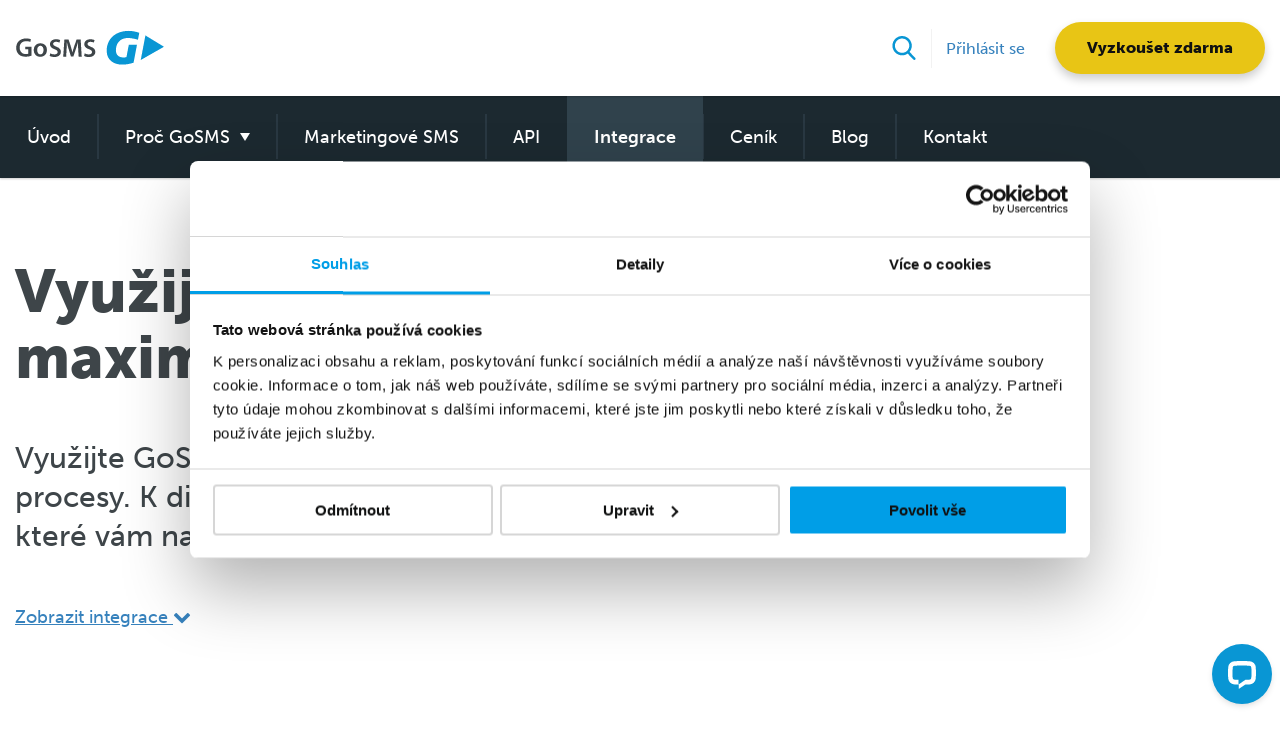

--- FILE ---
content_type: text/html; charset=utf-8
request_url: https://www.gosms.eu/cs/integrace/
body_size: 6858
content:
<!doctype html>
<html class="no-js" lang="cs">
<head>
    <meta charset="utf-8">
    <meta name="viewport" content="user-scalable=no, width=device-width, initial-scale=1.0">
    <meta name="google-site-verification" content="m7ViZvOYEB3Ugm2HGVzVup6sQS_dEOMabgo6e9zT1uQ">
    <meta http-equiv="X-UA-Compatible" content="IE=edge,chrome=1">

    <title>GoSMS - Integrace GoSMS</title>
    <meta name="description" content="Díky integraci GoSMS do široké škály dalších nástrojů můžete využít hromadné SMS zprávy i u vašeho e-shopu či aplikace.">
    <meta name="apple-mobile-web-app-capable" content="yes">
    <meta name="apple-mobile-web-app-status-bar-style" content="default">
    <link rel='index' title='GoSMS.cs' href='http://www.gosms.eu/'>
    <link rel="canonical" href="http://www.gosms.eu/">

    <!-- Social -->
    <meta property="og:type" content="website">
    <meta property="og:title" content="SMS brána pro vaše podnikání">
    <meta property="og:url" content="http://www.gosms.eu/cs/integrace/">
    <meta property="og:locale" content="cs_CZ">
    <meta property="og:description" content="Oslovte až 98 % svých zákazníků prostřednictvím SMS a dosáhněte skvělých výsledků díky GoSMS.">
    <meta property="og:image" content="http://www.gosms.eu/assets/images/social/share.png">
    <meta property="og:image:type" content="image/jpeg">
    <meta property="og:image:width" content="1200">
    <meta property="og:image:height" content="630">
    <meta property="og:site_name" content="GoSMS">

    <meta name="twitter:card" content="summary_large_image">
    <meta name="twitter:domain" content="http://www.gosms.eu/cs/integrace/">
    <meta name="twitter:title" content="SMS brána pro vaše podnikání">
    <meta name="twitter:description" content="Díky integraci GoSMS do široké škály dalších nástrojů můžete využít hromadné SMS zprávy i u vašeho e-shopu či aplikace.">
    <meta name="twitter:image:src" content="/assets/images/social/share.png">
    <meta name="twitter:image:width" content="1200">
    <meta name="twitter:image:height" content="630">

    <meta itemprop="image" content="/assets/images/social/share.png">

    <!-- Desc -->
    <meta name="copyright" content="Copyright (c) ZooControl s.r.o.">
    <meta name="robots" content="index,follow">
    <meta name="googlebot" content="index, follow">

    <link href="/assets/favicon.ico" type="image/x-icon" rel="icon">
    <link href="/assets/favicon.ico" type="image/x-icon" rel="shortcut icon">


    <link rel="stylesheet" href="/assets/css/project.css?v=4.10.2">
    <script type="text/javascript" src="/assets/js/jquery.min.js"></script>

    <!--[if lt IE 9]>
    <script src="/assets/js/lib/project-ie.js"></script>

    <script src="//html5base.googlecode.com/svn-history/r38/trunk/js/selectivizr-1.0.3b.js"></script>
    <script src="//s3.amazonaws.com/nwapi/nwmatcher/nwmatcher-1.2.5-min.js"></script>
    <script type="text/javascript">IE = true;</script>

    <![endif]-->
    <style>
        @import url("https://use.typekit.net/weu0nhb.css");
    </style>

<!-- Start Visual Website Optimizer Asynchronous Code -->
<script type='text/javascript'>
  var _vwo_code=(function(){
    var account_id=187244,
        settings_tolerance=2000,
        library_tolerance=2500,
        use_existing_jquery=false,
        // DO NOT EDIT BELOW THIS LINE
        f=false,d=document;return{use_existing_jquery:function(){return use_existing_jquery;},library_tolerance:function(){return library_tolerance;},finish:function(){if(!f){f=true;var a=d.getElementById('_vis_opt_path_hides');if(a)a.parentNode.removeChild(a);}},finished:function(){return f;},load:function(a){var b=d.createElement('script');b.src=a;b.type='text/javascript';b.innerText;b.onerror=function(){_vwo_code.finish();};d.getElementsByTagName('head')[0].appendChild(b);},init:function(){settings_timer=setTimeout('_vwo_code.finish()',settings_tolerance);var a=d.createElement('style'),b='body{opacity:0 !important;filter:alpha(opacity=0) !important;background:none !important;}',h=d.getElementsByTagName('head')[0];a.setAttribute('id','_vis_opt_path_hides');a.setAttribute('type','text/css');if(a.styleSheet)a.styleSheet.cssText=b;else a.appendChild(d.createTextNode(b));h.appendChild(a);this.load('//dev.visualwebsiteoptimizer.com/j.php?a='+account_id+'&u='+encodeURIComponent(d.URL)+'&r='+Math.random());return settings_timer;}};}());_vwo_settings_timer=_vwo_code.init();
</script>
<!-- End Visual Website Optimizer Asynchronous Code --><!-- Start of Sleeknote signup and lead generation tool - www.sleeknote.com -->
<script id='sleeknoteScript' type='text/javascript'>
  (function () {        var sleeknoteScriptTag = document.createElement('script');
    sleeknoteScriptTag.type = 'text/javascript';
    sleeknoteScriptTag.charset = 'utf-8';
    sleeknoteScriptTag.src = ('//sleeknotecustomerscripts.sleeknote.com/4741.js');
    var s = document.getElementById('sleeknoteScript');
    s.parentNode.insertBefore(sleeknoteScriptTag, s);
  })();
</script>
<!-- End of Sleeknote signup and lead generation tool - www.sleeknote.com-->
    <script>
      function reinitBeyond() {
        if (window.beyond !== undefined) {
          window.beyond.registerLinks(document.querySelectorAll('a'));
        }
      }
    </script>
</head>
<body class="page-body">
<!-- Google Tag Manager -->
<noscript>
    <iframe src="//www.googletagmanager.com/ns.html?id=GTM-PXW345" height="0" width="0" style="display:none;visibility:hidden"></iframe>
</noscript>
<script>
  (function(w,d,s,l,i){w[l]=w[l]||[];w[l].push({'gtm.start':
            new Date().getTime(),event:'gtm.js'});var f=d.getElementsByTagName(s)[0],
            j=d.createElement(s),dl=l!='dataLayer'?'&l='+l:'';j.async=true;j.src=
            '//www.googletagmanager.com/gtm.js?id='+i+dl;f.parentNode.insertBefore(j,f);
            })(window,document,'script','dataLayer','GTM-PXW345');
</script>
<!-- End Google Tag Manager --><script id="Cookiebot" src="https://consent.cookiebot.com/uc.js" data-cbid="7d14f15f-d563-42a1-ad79-11422b4d2468" data-blockingmode="auto" type="text/javascript"></script>
<svg class="hide">
    <defs>
            <symbol id="gosms-logo" viewBox="0 0 295.5 70.5">
                <g>
	<path class="st0" d="M293.5,32.8l-36.6-22.3l-9.2,48.4L293.5,32.8z M242.2,19l2.6-13.5c-2.7-1.4-12.5-4-21.1-4
		c-11.7,0-22.1,3.3-29.6,9.4c-8.3,6.9-13.5,17-13.5,29.8c0,9,3.6,16.2,8.9,20.5c5.6,4.5,13.1,6.8,21.9,6.8c8.4,0,16.7-2,22.2-3.8
		l6.7-35.4l-16.1,0l-4.6,24.3c-1.3,0.5-2.9,0.8-5.9,0.8c-8.4,0-15-4.2-15-14.4c0-9,3.9-15.9,9.4-19.9c3.9-2.6,9.1-4.1,15-4.1
		C228.9,15.6,239.4,17.8,242.2,19"/>
	<g id="logo_2_">
		<path style='fill: #3E4549;' class="st1" d="M32.4,50.4c-2.2,0.8-6.6,2-11.3,2c-6,0-10.5-1.5-13.8-4.7c-3.1-3-5-7.6-4.9-13c0-11.1,7.9-18.3,19.6-18.3
			c4.3,0,7.7,0.9,9.4,1.7l-1.4,5.2c-1.9-0.8-4.3-1.5-8-1.5c-7.5,0-12.8,4.4-12.8,12.6c0,8,4.9,12.8,12.2,12.8c2.3,0,4-0.3,4.9-0.7
			v-8.8H20v-5.1h12.4V50.4z"/>
		<path style='fill: #3E4549;' class="st1" d="M62.9,39.1c0,9.4-6.6,13.5-13.1,13.5c-7.2,0-12.8-5-12.8-13.1c0-8.4,5.5-13.5,13.2-13.5
			C57.9,26,62.9,31.4,62.9,39.1z M43.7,39.3c0,4.9,2.4,8.6,6.3,8.6c3.7,0,6.2-3.6,6.2-8.7c0-4-1.8-8.5-6.2-8.5
			C45.6,30.7,43.7,35.1,43.7,39.3z"/>
		<g>
			<path style='fill: #3E4549;' class="st1" d="M69.6,45.7c2,1.2,5,2.2,8.2,2.2c4,0,6.2-1.9,6.2-4.6c0-2.6-1.7-4.1-6-5.6c-5.6-2-9.2-5-9.2-9.9
				c0-5.5,4.6-9.8,12-9.8c3.7,0,6.4,0.8,8.2,1.7l-1.5,5C86.2,24,83.8,23,80.7,23c-3.9,0-5.6,2.1-5.6,4.1c0,2.6,2,3.8,6.5,5.6
				c5.9,2.2,8.8,5.2,8.8,10.1c0,5.4-4.1,10.2-12.9,10.2c-3.6,0-7.3-1-9.2-2.1L69.6,45.7z"/>
			<path style='fill: #3E4549;' class="st1" d="M124.5,38.6c-0.2-4.4-0.5-9.7-0.4-14.2h-0.2c-1.1,4.1-2.5,8.7-4,13L115,52h-4.8l-4.5-14.5
				c-1.3-4.3-2.5-9-3.4-13.2h-0.1c-0.2,4.4-0.4,9.8-0.6,14.4l-0.8,13.6H95l2.3-33.9h8.2l4.4,13.6c1.2,4,2.3,8,3.1,11.8h0.2
				c0.9-3.7,2.1-7.8,3.4-11.8l4.7-13.6h8.1l2,33.9h-6L124.5,38.6z"/>
			<path style='fill: #3E4549;' class="st1" d="M137.3,45.7c2,1.2,5,2.2,8.2,2.2c4,0,6.2-1.9,6.2-4.6c0-2.6-1.7-4.1-6-5.6c-5.6-2-9.2-5-9.2-9.9
				c0-5.5,4.6-9.8,12-9.8c3.7,0,6.4,0.8,8.2,1.7l-1.5,5c-1.2-0.7-3.6-1.6-6.7-1.6c-3.9,0-5.6,2.1-5.6,4.1c0,2.6,2,3.8,6.5,5.6
				c5.9,2.2,8.8,5.2,8.8,10.1c0,5.4-4.1,10.2-12.9,10.2c-3.6,0-7.3-1-9.2-2.1L137.3,45.7z"/>
		</g>
	</g>
</g>
            </symbol>
            <symbol id="svg-lens" viewBox="0 0 57 57">
                <path d="M55.1,51.9L41.6,37.8C45.1,33.6,47,28.4,47,23C47,10.3,36.7,0,24,0S1,10.3,1,23s10.3,23,23,23
	c4.8,0,9.3-1.4,13.2-4.2L50.8,56c0.6,0.6,1.3,0.9,2.2,0.9c0.8,0,1.5-0.3,2.1-0.8C56.3,55,56.3,53.1,55.1,51.9z M24,6
	c9.4,0,17,7.6,17,17s-7.6,17-17,17S7,32.4,7,23S14.6,6,24,6z"/>
            </symbol>
    </defs>
</svg><section class="topbar-section">
    <nav class="topbar">
        <div class="topbar-left">
            <div class="topbar-brand">
                <a href="/cs/" class="topbar-anchor topbar-expander-trustee">
                    <span class="topbar-expander-children">
<svg class="svg topbar-brand-svg">
    <use xlink:href="#gosms-logo"></use>
</svg>                    </span>
                </a>
            </div>
        </div>
        <div class="topbar-right topbar-burger">
            <a href="https://napoveda.gosms.cz/" data-beyond class="topbar-anchor topbar-expander-trustee">
                <span class="topbar-expander-children">
<svg class="svg svg-ico svg-lens">
    <use xlink:href="#svg-lens"></use>
</svg>                </span>
            </a>
            <a id="topbar-burger" href="#" class="topbar-anchor topbar-expander-trustee topbar-burger-anchor">
                <span class="topbar-expander-children topbar-burger-label">
                    <i class="fa fa-bars" aria-hidden="true"></i>
                    Menu
                </span>
            </a>
        </div>
        <aside class="topbar-right topbar-sidebar">
            <ul class="topbar-list">
                <li class="topbar-list-item">
                    <a href="https://napoveda.gosms.cz/" data-beyond target="_blank" class="topbar-anchor topbar-expander-trustee">
                        <span class="topbar-expander-children">
<svg class="svg svg-ico svg-lens">
    <use xlink:href="#svg-lens"></use>
</svg>                        </span>
                    </a>
                </li>
                <li class="topbar-list-item login-topbar">
                    <a href="https://app.gosms.eu/" class="topbar-anchor topbar-expander-trustee"
                       title="Přihlásit se">
                        <span class="topbar-expander-children">
                            Přihlásit se
                        </span>
                    </a>
                </li>
                <li class="topbar-list-item">
                    <div class="topbar-expander-trustee">
                        <span class="topbar-expander-children">
                            <a href="https://app.gosms.eu/selfservice/new/" title="Vyzkoušet zdarma"
                               class="button medium round">
                                Vyzkoušet zdarma
                            </a>
                        </span>
                    </div>
                </li>
            </ul>
        </aside>
        <div class="topbar-clearfix"></div>
    </nav>
</section>
<div class="nav-overlay"></div>
<section id="js-navigation" class="navigation">
    <div class="nav-row">
        <div class="row position-static">
            <div class="column small-12 position-static">
                <ul class="topbar-list navigation-signin">
                    <li class="topbar-list-item">
                        <div class="topbar-expander-trustee">
                            <span class="topbar-expander-children">
                                <a href="https://app.gosms.eu/selfservice/new/" class="button medium round"
                                   title="Vyzkoušet zdarma">
                                    Vyzkoušet zdarma
                                </a>
                            </span>
                        </div>
                    </li>
                    <li class="topbar-list-item">
                        <span class="topbar-expander-children">
                            <a href="https://app.gosms.eu/" title="Přihlásit se">
                                Přihlásit se
                            </a>
                        </span>
                    </li>
                </ul>
                <nav>
                    <ul class="navigation-list">
                        <li >
                            <a href="/cs/" title="Úvod">
                                Úvod
                            </a>
                        </li>
                        <li class="has-dropdown ">
                            <a title="Proč GoSMS">
                                Proč GoSMS
                            </a>
                            <div class="submenu ">
                                <ul>
                                    <li >
                                        <a href="/cs/proc-go-sms/co-umi-gosms" title="Co umí GoSMS">
                                            Co umí GoSMS
                                        </a>
                                    </li>
                                    <li >
                                        <a href="/cs/proc-go-sms/pro-koho-je-gosms" title="Pro koho je GoSMS">
                                            Pro koho je GoSMS
                                        </a>
                                    </li>
                                    <li >
                                        <a href="/cs/proc-go-sms/my-gosms-na-miru" title="myGoSMS na míru">
                                            myGoSMS na míru
                                        </a>
                                    </li>
                                </ul>
                            </div>
                        </li>
                        <li >
                            <a href="/cs/marketingove-sms/" title="Marketingové SMS">
                                Marketingové SMS
                            </a>
                        </li>
                        <li >
                            <a href="/cs/api/" title="API">
                                API
                            </a>
                        </li>
                        <li class="active">
                            <a href="/cs/integrace/" title="Integrace">
                                Integrace
                            </a>
                        </li>
                        <li >
                            <a href="/cs/cenik/" title="Ceník">
                                Ceník
                            </a>
                        </li>
                        <li>
                            <a href="https://blog.gosms.eu/cs/" title="Blog">
                                Blog
                            </a>
                        </li>
                        <li >
                            <a href="/cs/kontakt/" title="Kontakt">
                                Kontakt
                            </a>
                        </li>
                    </ul>
                </nav>
            </div>
        </div>
    </div>
</section>


<header class="page-section">
    <div class="page-intro">
        <div class="row position-relative margin-bottom-3">
            <div class="column small-12 medium-8 text-left">
                <div class="headline-box">
                    <h1>
                        Využijte GoSMS na maximum
                    </h1>
                    <p class="perex">
                        Využijte GoSMS na maximum a&nbsp;automatizujte obchodní procesy. K&nbsp;dispozici je široká nabídka on-line platforem, které vám nabízejí propojení s&nbsp;naší službou.
                    </p>
                    <a href="#integrace" target="_blank" class="">
                        Zobrazit integrace
                        <i class="fa fa-chevron-down"></i>
                    </a>
                </div>
            </div>
        </div>
    </div>
</header>

<section class="page-section" id="integrace">

    <div class="page-section-content">
        <div class="row">
            <div class="column small-12 medium-8 large-6">
                <h2 class="margin-bottom-1">
                    Integrace GoSMS
                </h2>
                <p>
                    Díky integraci GoSMS do široké škály dalších nástrojů můžete využít hromadné SMS zprávy bez nutnosti složitého programování. Stačí se pouze zaregistrovat a&nbsp;začít využívat GoSMS u&nbsp;externích služeb.
                </p>
            </div>
        </div>

        <div class="logos-table margin-top-2 margin-bottom-3">
            <div class="row">
                <div class="column small-12 medium-6 large-3">
                    <div class="content">
                        <img src="/assets/images/logo/shoptet.png" alt="Shoptet">
                        <div class="pop-over">
                            <ul class="only-1">
                                <li class="nr1">
                                    <a href="https://napoveda.gosms.cz/s/gok" target="_blank" data-beyond>
                                        Více o&nbsp;integraci do<br/> nástroje Shoptet
                                    </a>
                                </li>
                            </ul>
                        </div>
                    </div>
                </div>
                <div class="column small-12 medium-6 large-3">
                    <div class="content">
                        <img src="/assets/images/logo/pohoda.png" alt="Pohoda">
                        <div class="pop-over">
                            <ul class="only-1">
                                <li class="nr1">
                                    <a href="https://napoveda.gosms.cz/s/gom" target="_blank" data-beyond>
                                        Více o&nbsp;integraci do<br/> nástroje Pohoda
                                    </a>
                                </li>
                            </ul>
                        </div>
                    </div>
                </div>
                <div class="column small-12 medium-6 large-3">
                    <div class="content">
                        <img src="/assets/images/logo/ecomail.png" alt="ecomail.cz">
                        <div class="pop-over">
                            <ul class="only-1">
                                <li class="nr1">
                                    <a href="https://napoveda.gosms.cz/s/g0f" target="_blank" data-beyond>
                                        Více o&nbsp;integraci do<br/> nástroje Ecomail
                                    </a>
                                </li>
                            </ul>
                        </div>
                    </div>
                </div>
                <div class="column small-12 medium-6 large-3">
                    <div class="content">
                        <img src="/assets/images/logo/reago.png" alt="Reago CRM">
                        <div class="pop-over">
                            <ul class="only-1">
                                <li class="nr1">
                                    <a href="https://napoveda.gosms.cz/s/goo" target="_blank" data-beyond>
                                        Více o&nbsp;integraci do<br/> nástroje Reago CRM
                                    </a>
                                </li>
                            </ul>
                        </div>
                    </div>
                </div>
            </div>

            <div class="row">
                <div class="column small-12 medium-6 large-3">
                    <div class="content">
                        <img src="/assets/images/logo/integromat.png" alt="integromat">
                        <div class="pop-over">
                            <ul class="only-1">
                                <li class="nr1">
                                    <a href="https://napoveda.gosms.cz/s/gZ9" target="_blank" data-beyond>
                                        Více o&nbsp;integraci do<br/> nástroje Integromat
                                    </a>
                                </li>
                            </ul>
                        </div>
                    </div>
                </div>
                <div class="column small-12 medium-6 large-3">
                    <div class="content">
                        <img src="/assets/images/logo/fakturoid-logo.svg" alt="Fakturoid">
                        <div class="pop-over">
                            <ul class="only-1">
                                <li class="nr1">
                                    <a href="https://napoveda.gosms.cz/s/hK7" target="_blank" data-beyond>
                                        Více o&nbsp;integraci do<br/> nástroje Fakturoid
                                    </a>
                                </li>
                            </ul>
                        </div>
                    </div>
                </div>
                <div class="column small-12 medium-6 large-3">
                    <div class="content">
                        <img src="/assets/images/logo/opencart-logo.png" alt="Opencart">
                        <div class="pop-over">
                            <ul class="only-1">
                                <li class="nr1">
                                    <a href="https://napoveda.gosms.cz/s/hLd" target="_blank" data-beyond>
                                        Více o&nbsp;integraci do<br/> nástroje Opencart
                                    </a>
                                </li>
                            </ul>
                        </div>
                    </div>
                </div>
                <div class="column small-12 medium-6 large-3">
                    <div class="content">
                        <img src="/assets/images/logo/rocketoo.svg" alt="Rocketoo">
                        <div class="pop-over">
                            <ul class="only-1">
                                <li class="nr1">
                                    <a href="https://napoveda.gosms.cz/s/hML" target="_blank" data-beyond>
                                        Více o&nbsp;integraci do<br/> nástroje Rocketoo
                                    </a>
                                </li>
                            </ul>
                        </div>
                    </div>
                </div>
            </div>

            <div class="row">
                <div class="column small-12 medium-6 large-3">
                    <div class="content">
                        <img src="/assets/images/logo/shopsun.svg" alt="Shopsun">
                        <div class="pop-over">
                            <ul class="only-1">
                                <li class="nr1">
                                    <a href="https://napoveda.gosms.cz/s/hMS" target="_blank" data-beyond>
                                        Více o&nbsp;integraci do<br/> nástroje Shopsun
                                    </a>
                                </li>
                            </ul>
                        </div>
                    </div>
                </div>
                <div class="column small-12 medium-6 large-3">
                    <div class="content">
                        <img src="/assets/images/logo/fapi.png" alt="Fapi">
                        <div class="pop-over">
                            <ul class="only-1">
                                <li class="nr1">
                                    <a href="https://napoveda.gosms.cz/s/hMY" target="_blank" data-beyond>
                                        Více o&nbsp;integraci do<br/> nástroje Fapi
                                    </a>
                                </li>
                            </ul>
                        </div>
                    </div>
                </div>
                <div class="column small-12 medium-6 large-3 show-for-large-up">
                    <div class="content">
                        <img src="/assets/images/logo/optim-web.svg" alt="Optimweb">
                        <div class="pop-over">
                            <ul class="only-1">
                                <li class="nr1">
                                    <a href="https://napoveda.gosms.cz/s/iFC" target="_blank" data-beyond>
                                        Více o&nbsp;integraci do<br/> nástroje Optimweb
                                    </a>
                                </li>
                            </ul>
                        </div>
                    </div>
                </div>
                <div class="column small-12 medium-6 large-3 show-for-large-up">
                    <div class="content">
                        <img src="/assets/images/logo/flexi-shop.png" alt="Flexishop">
                        <div class="pop-over">
                            <ul class="only-1">
                                <li class="nr1">
                                    <a href="https://napoveda.gosms.cz/s/iFA" target="_blank" data-beyond>
                                        Více o&nbsp;integraci do<br/> nástroje Flexishop
                                    </a>
                                </li>
                            </ul>
                        </div>
                    </div>
                </div>
            </div>

            <div class="row">
                <div class="column small-12 medium-6 large-3">
                    <div class="content">
                        <img src="/assets/images/logo/fine-eshop.png" alt="Fineeshop">
                        <div class="pop-over">
                            <ul class="only-1">
                                <li class="nr1">
                                    <a href="https://napoveda.gosms.cz/s/iFw" target="_blank" data-beyond>
                                        Více o&nbsp;integraci do<br/> nástroje Fineeshop
                                    </a>
                                </li>
                            </ul>
                        </div>
                    </div>
                </div>
                <div class="column small-12 medium-6 large-3 show-for-large-up">
                    <div class="content">
                        <img src="/assets/images/logo/creative-shop.svg" alt="CreativeShop">
                        <div class="pop-over">
                            <ul class="only-1">
                                <li class="nr1">
                                    <a href="https://napoveda.gosms.cz/s/iFu" target="_blank" data-beyond>
                                        Více o&nbsp;integraci do<br/> nástroje CreativeShop
                                    </a>
                                </li>
                            </ul>
                        </div>
                    </div>
                </div>
                <div class="column small-12 medium-6 large-3">
                    <div class="content">
                        <img src="/assets/images/logo/media-partner.png" alt="Atmplus">
                        <div class="pop-over">
                            <ul class="only-1">
                                <li class="nr1">
                                    <a href="https://napoveda.gosms.cz/s/iFy" target="_blank" data-beyond>
                                        Více o&nbsp;integraci do<br/> nástroje Atmplus
                                    </a>
                                </li>
                            </ul>
                        </div>
                    </div>
                </div>
                <div class="column small-12 medium-6 large-3 show-for-large-up">
                    <div class="content">
                        <img src="/assets/images/logo/money-ERP.png" alt="MoneyERP">
                        <div class="pop-over">
                            <ul class="only-1">
                                <li class="nr1">
                                    <a href="https://napoveda.gosms.cz/s/kHf" target="_blank" data-beyond>
                                        Více o&nbsp;integraci do<br/> nástroje Money ERP
                                    </a>
                                </li>
                            </ul>
                        </div>
                    </div>
                </div>
            </div>

            <div class="row">
                <div class="column small-12 medium-6 large-3">
                    <div class="content">
                        <img src="/assets/images/logo/baselinker.png" alt="BaseLinker">
                        <div class="pop-over">
                            <ul class="only-1">
                                <li class="nr1">
                                    <a href="https://napoveda.gosms.cz/s/lCc" target="_blank" data-beyond>
                                        Více o&nbsp;integraci do<br/> nástroje BaseLinker
                                    </a>
                                </li>
                            </ul>
                        </div>
                    </div>
                </div>
                <div class="column small-12 medium-6 large-3">
                    <div class="content">
                        <img src="/assets/images/logo/caflou.svg" alt="Caflou">
                        <div class="pop-over">
                            <ul class="only-1">
                                <li class="nr1">
                                    <a href="https://napoveda.gosms.cz/s/m1V" target="_blank" data-beyond>
                                        Více o&nbsp;integraci do<br/> nástroje Caflou
                                    </a>
                                </li>
                            </ul>
                        </div>
                    </div>
                </div>
                <div class="column small-12 medium-6 large-3 show-for-large-up">
                    <div class="content"></div>
                </div>
                <div class="column small-12 medium-6 large-3 show-for-large-up">
                    <div class="content"></div>
                </div>

            </div>
        </div>

    </div>

</section>

<section class="page-section">

    <div class="page-section-content">
        <div class="row">
            <div class="column small-12 medium-8 large-6">
                <h2 class="margin-bottom-1">
                    Pro vývojáře
                </h2>
                <p>
                    Chystáte se propojit GoSMS s&nbsp;dalším nástrojem u&nbsp;kterého byste naši službu rádi využívali? Usnadněte si práci díky dokumentaci pro vývojáře, která zjednoduší cestu k&nbsp;nastavení automatizovaných procesů.
                </p>
            </div>
        </div>

        <div class="logos-table margin-top-2 margin-bottom-3">
            <div class="row">
                <div class="column small-12 medium-6 large-3">
                    <div class="content">
                        <img src="/assets/images/logo/php.png" alt="PHP">
                        <div class="pop-over">
                            <ul class="only-1">
                                <li class="nr1">
                                    <a href="https://github.com/digitalcz/gosms" target="_blank">
                                        Zobrazit PHP<br/> knihovnu
                                    </a>
                                </li>
                            </ul>
                        </div>
                    </div>
                </div>
                <div class="column small-12 medium-6 large-3">
                    <div class="content">
                        <img src="/assets/images/logo/nette-logo-black.png" alt="API integrace">
                        <div class="pop-over">
                            <ul class="only-1">
                                <li class="nr1">
                                    <a href="https://contributte.org/packages/contributte/gosms.html#usage" target="_blank">
                                        Zobrazit API integrace<br/> dokumentaci
                                    </a>
                                </li>
                            </ul>
                        </div>
                    </div>
                </div>
                <div class="column small-12 medium-6 large-3">
                    <div class="content">
                        <img src="/assets/images/logo/gosms-api.png" alt="GoSMS API">
                        <div class="pop-over">
                            <ul class="only-1">
                                <li class="nr1">
                                    <a href="https://doc.gosms.cz/" target="_blank">
                                        Zobrazit GoSMS API<br/> dokumentaci
                                    </a>
                                </li>
                            </ul>
                        </div>
                    </div>
                </div>
                <div class="column small-12 medium-6 large-3 show-for-medium-up">
                    <div class="content">
                    </div>
                </div>
            </div>
            <div class="row">
                <div class="column small-12 medium-6 large-3 show-for-large-up">
                    <div class="content">
                    </div>
                </div>
                <div class="column small-12 medium-6 large-3 show-for-large-up">
                    <div class="content">
                    </div>
                </div>
                <div class="column small-12 medium-6 large-3 show-for-large-up">
                    <div class="content">
                    </div>
                </div>
                <div class="column small-12 medium-6 large-3 show-for-large-up">
                    <div class="content">
                    </div>
                </div>
            </div>
        </div>

    </div>

</section>


<footer class="section-footer clearfix">

    <div class="row">
        <div class="column small-12 no-padding">

            <div class="footer-box">
                <div class="js-footer-list footer-list">

                    <h4 class="js-footer-list-heading footer-list-heading">
                        Podpora
                        <i class="fa fa-chevron-down pull-right" aria-hidden="true"></i>
                    </h4>

                    <div class="footer-ul text-left">
                        <div class="footer-block">
                            <a href="tel:+420380422242" title="+420 380 422 242" target="_blank" class="text-bold">+420 380 422 242</a> <br>Po–Pá: 8:00–17:00 <br><a href="mailto:podpora@gosms.cz" title="podpora@gosms.cz" target="_blank">podpora@gosms.cz</a>
                        </div>
                        <ul class="footer-ul">
                            <li>
                                ZooControl s.r.o.
                            </li>
                        </ul>
                        <div class="footer-block">
                            Planá 67, 370 01 České Budějovice
                        </div>
                        <div class="footer-social-box">
                            <div class="footer-social-icon">
                                <a href="http://www.facebook.com/gosms.cz"><i class="fa fa-facebook"></i></a>
                            </div>
                        </div>
                    </div>
                </div>
            </div>

            <div class="footer-box">
                <div class="js-footer-list footer-list">

                    <h4 class="js-footer-list-heading footer-list-heading">
                        GoSMS
                        <i class="fa fa-chevron-down pull-right" aria-hidden="true"></i>
                    </h4>

                    <ul class="footer-ul">
                        <li>
                            <a href="https://napoveda.gosms.cz/"
                               data-beyond
                               target="_blank"
                               title="Centrum nápovědy">
                                Centrum nápovědy
                            </a>
                        </li>
                        <li>
                            <a href="https://napoveda.gosms.cz/s/i"
                               data-beyond
                               target="_blank"
                               title="API">
                                API
                            </a>
                        </li>
                        <li>
                            <a href="https://napoveda.gosms.cz/s/vP"
                               data-beyond
                               target="_blank"
                               title="Ceník">
                                Ceník
                            </a>
                        </li>
                        <li>
                            <a href="https://blog.gosms.eu/cs/"
                               target="_blank"
                               title="Blog">
                                Blog
                                <i class="fa fa-external-link"></i>
                            </a>
                        </li>
                    </ul>
                </div>
            </div>

            <div class="footer-box">
                <div class="js-footer-list footer-list">

                    <h4 class="js-footer-list-heading footer-list-heading">
                        Info
                        <i class="fa fa-chevron-down pull-right" aria-hidden="true"></i>
                    </h4>

                    <ul class="footer-ul">
                        <li>
                            <a href="https://napoveda.gosms.cz/s/vP"
                               data-beyond
                               target="_blank"
                               title="Všeobecné podmínky">
                                Všeobecné podmínky
                            </a>
                        </li>
                    </ul>
                    <ul class="footer-ul">
                        <li>
                            <a href="https://napoveda.gosms.cz/s/vP"
                               data-beyond
                               target="_blank"
                               title="Reklamační řád">
                                Reklamační řád
                            </a>
                        </li>
                        <li>
                            <a href="https://napoveda.gosms.cz/s/dID"
                               data-beyond
                               target="_blank"
                               title="Pravidla ochrany soukromí">
                                Pravidla ochrany soukromí
                            </a>
                        </li>
                        <li>
                            <a href="https://napoveda.gosms.cz/s/vP"
                               data-beyond
                               target="_blank"
                               title="Odstoupení od smlouvy">
                                Odstoupení od smlouvy
                            </a>
                        </li>
                    </ul>
                    <ul class="footer-ul">
                        <li>
                            <a href="/cs/osobni-udaje/"
                               title="Ochrana osobních dat">
                                Ochrana osobních dat
                            </a>
                        </li>
                        <li>
                            <a href="/cs/cookies/"
                               title="Nastavení cookies">
                                Nastavení cookies
                            </a>
                        </li>
                    </ul>
                </div>
            </div>

            <div class="footer-box">
                <div class="js-footer-list footer-list">

                    <h4 class="footer-list-heading">
                        O&nbsp;nás
                        <i class="fa fa-chevron-down pull-right" aria-hidden="true"></i>
                    </h4>

                    <ul class="footer-ul">
                        <li>
                            <a href="/cs/kontakt/"
                               title="Kontakt">
                                Kontakt
                            </a>
                        </li>
                    </ul>
                </div>
            </div>

        </div>
    </div>

    <div class="row text-center medium-text-left">
        <div class="column small-12">

            <hr>

            <div class="medium-right">
                Planá 67, 370&nbsp;01 České Budějovice
            </div>

            <div class="medium-left margin-top-1 medium-margin-top-0">
                &copy;&nbsp;2026
                ZooControl s.r.o.
            </div>
        </div>
    </div>

</footer>

<script src="/assets/js/project.js?v=4.10.2"></script>

<!-- Start of Beyond Code -->
<script>
  (function(d) {
    var s = d.createElement('script');
    s.src = 'https://cdn.getbeyond.io/beyond-embed.min.js';
    d.getElementsByTagName('head')[0].appendChild(s);
  }(document));
</script>
<!-- End of Beyond Code -->
</body>
</html>


--- FILE ---
content_type: text/css
request_url: https://www.gosms.eu/assets/css/project.css?v=4.10.2
body_size: 49367
content:
/*! normalize.css v3.0.3 | MIT License | github.com/necolas/normalize.css */

/**
 * 1. Set default font family to sans-serif.
 * 2. Prevent iOS and IE text size adjust after device orientation change,
 *    without disabling user zoom.
 */

html {
  font-family: sans-serif; /* 1 */
  -ms-text-size-adjust: 100%; /* 2 */
  -webkit-text-size-adjust: 100%; /* 2 */
}

/**
 * Remove default margin.
 */

body {
  margin: 0;
}

/* HTML5 display definitions
   ========================================================================== */

/**
 * Correct `block` display not defined for any HTML5 element in IE 8/9.
 * Correct `block` display not defined for `details` or `summary` in IE 10/11
 * and Firefox.
 * Correct `block` display not defined for `main` in IE 11.
 */

article,
aside,
details,
figcaption,
figure,
footer,
header,
hgroup,
main,
menu,
nav,
section,
summary {
  display: block;
}

/**
 * 1. Correct `inline-block` display not defined in IE 8/9.
 * 2. Normalize vertical alignment of `progress` in Chrome, Firefox, and Opera.
 */

audio,
canvas,
progress,
video {
  display: inline-block; /* 1 */
  vertical-align: baseline; /* 2 */
}

/**
 * Prevent modern browsers from displaying `audio` without controls.
 * Remove excess height in iOS 5 devices.
 */

audio:not([controls]) {
  display: none;
  height: 0;
}

/**
 * Address `[hidden]` styling not present in IE 8/9/10.
 * Hide the `template` element in IE 8/9/10/11, Safari, and Firefox < 22.
 */

[hidden],
template {
  display: none;
}

/* Links
   ========================================================================== */

/**
 * Remove the gray background color from active links in IE 10.
 */

a {
  background-color: transparent;
}

/**
 * Improve readability of focused elements when they are also in an
 * active/hover state.
 */

a:active,
a:hover {
  outline: 0;
}

/* Text-level semantics
   ========================================================================== */

/**
 * Address styling not present in IE 8/9/10/11, Safari, and Chrome.
 */

abbr[title] {
  border-bottom: 1px dotted;
}

/**
 * Address style set to `bolder` in Firefox 4+, Safari, and Chrome.
 */

b,
strong {
  font-weight: bold;
}

/**
 * Address styling not present in Safari and Chrome.
 */

dfn {
  font-style: italic;
}

/**
 * Address variable `h1` font-size and margin within `section` and `article`
 * contexts in Firefox 4+, Safari, and Chrome.
 */

h1 {
  font-size: 2em;
  margin: 0.67em 0;
}

/**
 * Address styling not present in IE 8/9.
 */

mark {
  background: #ff0;
  color: #000;
}

/**
 * Address inconsistent and variable font size in all browsers.
 */

small {
  font-size: 80%;
}

/**
 * Prevent `sub` and `sup` affecting `line-height` in all browsers.
 */

sub,
sup {
  font-size: 75%;
  line-height: 0;
  position: relative;
  vertical-align: baseline;
}

sup {
  top: -0.5em;
}

sub {
  bottom: -0.25em;
}

/* Embedded content
   ========================================================================== */

/**
 * Remove border when inside `a` element in IE 8/9/10.
 */

img {
  border: 0;
}

/**
 * Correct overflow not hidden in IE 9/10/11.
 */

svg:not(:root) {
  overflow: hidden;
}

/* Grouping content
   ========================================================================== */

/**
 * Address margin not present in IE 8/9 and Safari.
 */

figure {
  margin: 1em 40px;
}

/**
 * Address differences between Firefox and other browsers.
 */

hr {
  box-sizing: content-box;
  height: 0;
}

/**
 * Contain overflow in all browsers.
 */

pre {
  overflow: auto;
}

/**
 * Address odd `em`-unit font size rendering in all browsers.
 */

code,
kbd,
pre,
samp {
  font-family: monospace, monospace;
  font-size: 1em;
}

/* Forms
   ========================================================================== */

/**
 * Known limitation: by default, Chrome and Safari on OS X allow very limited
 * styling of `select`, unless a `border` property is set.
 */

/**
 * 1. Correct color not being inherited.
 *    Known issue: affects color of disabled elements.
 * 2. Correct font properties not being inherited.
 * 3. Address margins set differently in Firefox 4+, Safari, and Chrome.
 */

button,
input,
optgroup,
select,
textarea {
  color: inherit; /* 1 */
  font: inherit; /* 2 */
  margin: 0; /* 3 */
}

/**
 * Address `overflow` set to `hidden` in IE 8/9/10/11.
 */

button {
  overflow: visible;
}

/**
 * Address inconsistent `text-transform` inheritance for `button` and `select`.
 * All other form control elements do not inherit `text-transform` values.
 * Correct `button` style inheritance in Firefox, IE 8/9/10/11, and Opera.
 * Correct `select` style inheritance in Firefox.
 */

button,
select {
  text-transform: none;
}

/**
 * 1. Avoid the WebKit bug in Android 4.0.* where (2) destroys native `audio`
 *    and `video` controls.
 * 2. Correct inability to style clickable `input` types in iOS.
 * 3. Improve usability and consistency of cursor style between image-type
 *    `input` and others.
 */

button,
html input[type="button"], /* 1 */
input[type="reset"],
input[type="submit"] {
  -webkit-appearance: button; /* 2 */
  cursor: pointer; /* 3 */
}

/**
 * Re-set default cursor for disabled elements.
 */

button[disabled],
html input[disabled] {
  cursor: default;
}

/**
 * Remove inner padding and border in Firefox 4+.
 */

button::-moz-focus-inner,
input::-moz-focus-inner {
  border: 0;
  padding: 0;
}

/**
 * Address Firefox 4+ setting `line-height` on `input` using `!important` in
 * the UA stylesheet.
 */

input {
  line-height: normal;
}

/**
 * It's recommended that you don't attempt to style these elements.
 * Firefox's implementation doesn't respect box-sizing, padding, or width.
 *
 * 1. Address box sizing set to `content-box` in IE 8/9/10.
 * 2. Remove excess padding in IE 8/9/10.
 */

input[type="checkbox"],
input[type="radio"] {
  box-sizing: border-box; /* 1 */
  padding: 0; /* 2 */
}

/**
 * Fix the cursor style for Chrome's increment/decrement buttons. For certain
 * `font-size` values of the `input`, it causes the cursor style of the
 * decrement button to change from `default` to `text`.
 */

input[type="number"]::-webkit-inner-spin-button,
input[type="number"]::-webkit-outer-spin-button {
  height: auto;
}

/**
 * 1. Address `appearance` set to `searchfield` in Safari and Chrome.
 * 2. Address `box-sizing` set to `border-box` in Safari and Chrome.
 */

input[type="search"] {
  -webkit-appearance: textfield; /* 1 */
  box-sizing: content-box; /* 2 */
}

/**
 * Remove inner padding and search cancel button in Safari and Chrome on OS X.
 * Safari (but not Chrome) clips the cancel button when the search input has
 * padding (and `textfield` appearance).
 */

input[type="search"]::-webkit-search-cancel-button,
input[type="search"]::-webkit-search-decoration {
  -webkit-appearance: none;
}

/**
 * Define consistent border, margin, and padding.
 */

fieldset {
  border: 1px solid #c0c0c0;
  margin: 0 2px;
  padding: 0.35em 0.625em 0.75em;
}

/**
 * 1. Correct `color` not being inherited in IE 8/9/10/11.
 * 2. Remove padding so people aren't caught out if they zero out fieldsets.
 */

legend {
  border: 0; /* 1 */
  padding: 0; /* 2 */
}

/**
 * Remove default vertical scrollbar in IE 8/9/10/11.
 */

textarea {
  overflow: auto;
}

/**
 * Don't inherit the `font-weight` (applied by a rule above).
 * NOTE: the default cannot safely be changed in Chrome and Safari on OS X.
 */

optgroup {
  font-weight: bold;
}

/* Tables
   ========================================================================== */

/**
 * Remove most spacing between table cells.
 */

table {
  border-collapse: collapse;
  border-spacing: 0;
}

td,
th {
  padding: 0;
}

/*!
 *  Font Awesome 4.5.0 by @davegandy - http://fontawesome.io - @fontawesome
 *  License - http://fontawesome.io/license (Font: SIL OFL 1.1, CSS: MIT License)
 */
/* FONT PATH
 * -------------------------- */
@font-face {
  font-family: 'FontAwesome';
  src: url('../fonts/fontawesome-webfont.eot?v=4.5.0');
  src: url('../fonts/fontawesome-webfont.eot?#iefix&v=4.5.0') format('embedded-opentype'), url('../fonts/fontawesome-webfont.woff2?v=4.5.0') format('woff2'), url('../fonts/fontawesome-webfont.woff?v=4.5.0') format('woff'), url('../fonts/fontawesome-webfont.ttf?v=4.5.0') format('truetype'), url('../fonts/fontawesome-webfont.svg?v=4.5.0#fontawesomeregular') format('svg');
  font-weight: normal;
  font-style: normal;
}
.fa {
  display: inline-block;
  font: normal normal normal 14px/1 FontAwesome;
  font-size: inherit;
  text-rendering: auto;
  -webkit-font-smoothing: antialiased;
  -moz-osx-font-smoothing: grayscale;
}
/* makes the font 33% larger relative to the icon container */
.fa-lg {
  font-size: 1.33333333em;
  line-height: 0.75em;
  vertical-align: -15%;
}
.fa-2x {
  font-size: 2em;
}
.fa-3x {
  font-size: 3em;
}
.fa-4x {
  font-size: 4em;
}
.fa-5x {
  font-size: 5em;
}
.fa-fw {
  width: 1.28571429em;
  text-align: center;
}
.fa-ul {
  padding-left: 0;
  margin-left: 2.14285714em;
  list-style-type: none;
}
.fa-ul > li {
  position: relative;
}
.fa-li {
  position: absolute;
  left: -2.14285714em;
  width: 2.14285714em;
  top: 0.14285714em;
  text-align: center;
}
.fa-li.fa-lg {
  left: -1.85714286em;
}
.fa-border {
  padding: .2em .25em .15em;
  border: solid 0.08em #eeeeee;
  border-radius: .1em;
}
.fa-pull-left {
  float: left;
}
.fa-pull-right {
  float: right;
}
.fa.fa-pull-left {
  margin-right: .3em;
}
.fa.fa-pull-right {
  margin-left: .3em;
}
/* Deprecated as of 4.4.0 */
.pull-right {
  float: right;
}
.pull-left {
  float: left;
}
.fa.pull-left {
  margin-right: .3em;
}
.fa.pull-right {
  margin-left: .3em;
}
.fa-spin {
  -webkit-animation: fa-spin 2s infinite linear;
  animation: fa-spin 2s infinite linear;
}
.fa-pulse {
  -webkit-animation: fa-spin 1s infinite steps(8);
  animation: fa-spin 1s infinite steps(8);
}
@-webkit-keyframes fa-spin {
  0% {
    -webkit-transform: rotate(0deg);
    transform: rotate(0deg);
  }
  100% {
    -webkit-transform: rotate(359deg);
    transform: rotate(359deg);
  }
}
@keyframes fa-spin {
  0% {
    -webkit-transform: rotate(0deg);
    transform: rotate(0deg);
  }
  100% {
    -webkit-transform: rotate(359deg);
    transform: rotate(359deg);
  }
}
.fa-rotate-90 {
  filter: progid:DXImageTransform.Microsoft.BasicImage(rotation=1);
  -webkit-transform: rotate(90deg);
  -ms-transform: rotate(90deg);
  transform: rotate(90deg);
}
.fa-rotate-180 {
  filter: progid:DXImageTransform.Microsoft.BasicImage(rotation=2);
  -webkit-transform: rotate(180deg);
  -ms-transform: rotate(180deg);
  transform: rotate(180deg);
}
.fa-rotate-270 {
  filter: progid:DXImageTransform.Microsoft.BasicImage(rotation=3);
  -webkit-transform: rotate(270deg);
  -ms-transform: rotate(270deg);
  transform: rotate(270deg);
}
.fa-flip-horizontal {
  filter: progid:DXImageTransform.Microsoft.BasicImage(rotation=0, mirror=1);
  -webkit-transform: scale(-1, 1);
  -ms-transform: scale(-1, 1);
  transform: scale(-1, 1);
}
.fa-flip-vertical {
  filter: progid:DXImageTransform.Microsoft.BasicImage(rotation=2, mirror=1);
  -webkit-transform: scale(1, -1);
  -ms-transform: scale(1, -1);
  transform: scale(1, -1);
}
:root .fa-rotate-90,
:root .fa-rotate-180,
:root .fa-rotate-270,
:root .fa-flip-horizontal,
:root .fa-flip-vertical {
  filter: none;
}
.fa-stack {
  position: relative;
  display: inline-block;
  width: 2em;
  height: 2em;
  line-height: 2em;
  vertical-align: middle;
}
.fa-stack-1x,
.fa-stack-2x {
  position: absolute;
  left: 0;
  width: 100%;
  text-align: center;
}
.fa-stack-1x {
  line-height: inherit;
}
.fa-stack-2x {
  font-size: 2em;
}
.fa-inverse {
  color: #ffffff;
}
/* Font Awesome uses the Unicode Private Use Area (PUA) to ensure screen
   readers do not read off random characters that represent icons */
.fa-glass:before {
  content: "\f000";
}
.fa-music:before {
  content: "\f001";
}
.fa-search:before {
  content: "\f002";
}
.fa-envelope-o:before {
  content: "\f003";
}
.fa-heart:before {
  content: "\f004";
}
.fa-star:before {
  content: "\f005";
}
.fa-star-o:before {
  content: "\f006";
}
.fa-user:before {
  content: "\f007";
}
.fa-film:before {
  content: "\f008";
}
.fa-th-large:before {
  content: "\f009";
}
.fa-th:before {
  content: "\f00a";
}
.fa-th-list:before {
  content: "\f00b";
}
.fa-check:before {
  content: "\f00c";
}
.fa-remove:before,
.fa-close:before,
.fa-times:before {
  content: "\f00d";
}
.fa-search-plus:before {
  content: "\f00e";
}
.fa-search-minus:before {
  content: "\f010";
}
.fa-power-off:before {
  content: "\f011";
}
.fa-signal:before {
  content: "\f012";
}
.fa-gear:before,
.fa-cog:before {
  content: "\f013";
}
.fa-trash-o:before {
  content: "\f014";
}
.fa-home:before {
  content: "\f015";
}
.fa-file-o:before {
  content: "\f016";
}
.fa-clock-o:before {
  content: "\f017";
}
.fa-road:before {
  content: "\f018";
}
.fa-download:before {
  content: "\f019";
}
.fa-arrow-circle-o-down:before {
  content: "\f01a";
}
.fa-arrow-circle-o-up:before {
  content: "\f01b";
}
.fa-inbox:before {
  content: "\f01c";
}
.fa-play-circle-o:before {
  content: "\f01d";
}
.fa-rotate-right:before,
.fa-repeat:before {
  content: "\f01e";
}
.fa-refresh:before {
  content: "\f021";
}
.fa-list-alt:before {
  content: "\f022";
}
.fa-lock:before {
  content: "\f023";
}
.fa-flag:before {
  content: "\f024";
}
.fa-headphones:before {
  content: "\f025";
}
.fa-volume-off:before {
  content: "\f026";
}
.fa-volume-down:before {
  content: "\f027";
}
.fa-volume-up:before {
  content: "\f028";
}
.fa-qrcode:before {
  content: "\f029";
}
.fa-barcode:before {
  content: "\f02a";
}
.fa-tag:before {
  content: "\f02b";
}
.fa-tags:before {
  content: "\f02c";
}
.fa-book:before {
  content: "\f02d";
}
.fa-bookmark:before {
  content: "\f02e";
}
.fa-print:before {
  content: "\f02f";
}
.fa-camera:before {
  content: "\f030";
}
.fa-font:before {
  content: "\f031";
}
.fa-bold:before {
  content: "\f032";
}
.fa-italic:before {
  content: "\f033";
}
.fa-text-height:before {
  content: "\f034";
}
.fa-text-width:before {
  content: "\f035";
}
.fa-align-left:before {
  content: "\f036";
}
.fa-align-center:before {
  content: "\f037";
}
.fa-align-right:before {
  content: "\f038";
}
.fa-align-justify:before {
  content: "\f039";
}
.fa-list:before {
  content: "\f03a";
}
.fa-dedent:before,
.fa-outdent:before {
  content: "\f03b";
}
.fa-indent:before {
  content: "\f03c";
}
.fa-video-camera:before {
  content: "\f03d";
}
.fa-photo:before,
.fa-image:before,
.fa-picture-o:before {
  content: "\f03e";
}
.fa-pencil:before {
  content: "\f040";
}
.fa-map-marker:before {
  content: "\f041";
}
.fa-adjust:before {
  content: "\f042";
}
.fa-tint:before {
  content: "\f043";
}
.fa-edit:before,
.fa-pencil-square-o:before {
  content: "\f044";
}
.fa-share-square-o:before {
  content: "\f045";
}
.fa-check-square-o:before {
  content: "\f046";
}
.fa-arrows:before {
  content: "\f047";
}
.fa-step-backward:before {
  content: "\f048";
}
.fa-fast-backward:before {
  content: "\f049";
}
.fa-backward:before {
  content: "\f04a";
}
.fa-play:before {
  content: "\f04b";
}
.fa-pause:before {
  content: "\f04c";
}
.fa-stop:before {
  content: "\f04d";
}
.fa-forward:before {
  content: "\f04e";
}
.fa-fast-forward:before {
  content: "\f050";
}
.fa-step-forward:before {
  content: "\f051";
}
.fa-eject:before {
  content: "\f052";
}
.fa-chevron-left:before {
  content: "\f053";
}
.fa-chevron-right:before {
  content: "\f054";
}
.fa-plus-circle:before {
  content: "\f055";
}
.fa-minus-circle:before {
  content: "\f056";
}
.fa-times-circle:before {
  content: "\f057";
}
.fa-check-circle:before {
  content: "\f058";
}
.fa-question-circle:before {
  content: "\f059";
}
.fa-info-circle:before {
  content: "\f05a";
}
.fa-crosshairs:before {
  content: "\f05b";
}
.fa-times-circle-o:before {
  content: "\f05c";
}
.fa-check-circle-o:before {
  content: "\f05d";
}
.fa-ban:before {
  content: "\f05e";
}
.fa-arrow-left:before {
  content: "\f060";
}
.fa-arrow-right:before {
  content: "\f061";
}
.fa-arrow-up:before {
  content: "\f062";
}
.fa-arrow-down:before {
  content: "\f063";
}
.fa-mail-forward:before,
.fa-share:before {
  content: "\f064";
}
.fa-expand:before {
  content: "\f065";
}
.fa-compress:before {
  content: "\f066";
}
.fa-plus:before {
  content: "\f067";
}
.fa-minus:before {
  content: "\f068";
}
.fa-asterisk:before {
  content: "\f069";
}
.fa-exclamation-circle:before {
  content: "\f06a";
}
.fa-gift:before {
  content: "\f06b";
}
.fa-leaf:before {
  content: "\f06c";
}
.fa-fire:before {
  content: "\f06d";
}
.fa-eye:before {
  content: "\f06e";
}
.fa-eye-slash:before {
  content: "\f070";
}
.fa-warning:before,
.fa-exclamation-triangle:before {
  content: "\f071";
}
.fa-plane:before {
  content: "\f072";
}
.fa-calendar:before {
  content: "\f073";
}
.fa-random:before {
  content: "\f074";
}
.fa-comment:before {
  content: "\f075";
}
.fa-magnet:before {
  content: "\f076";
}
.fa-chevron-up:before {
  content: "\f077";
}
.fa-chevron-down:before {
  content: "\f078";
}
.fa-retweet:before {
  content: "\f079";
}
.fa-shopping-cart:before {
  content: "\f07a";
}
.fa-folder:before {
  content: "\f07b";
}
.fa-folder-open:before {
  content: "\f07c";
}
.fa-arrows-v:before {
  content: "\f07d";
}
.fa-arrows-h:before {
  content: "\f07e";
}
.fa-bar-chart-o:before,
.fa-bar-chart:before {
  content: "\f080";
}
.fa-twitter-square:before {
  content: "\f081";
}
.fa-facebook-square:before {
  content: "\f082";
}
.fa-camera-retro:before {
  content: "\f083";
}
.fa-key:before {
  content: "\f084";
}
.fa-gears:before,
.fa-cogs:before {
  content: "\f085";
}
.fa-comments:before {
  content: "\f086";
}
.fa-thumbs-o-up:before {
  content: "\f087";
}
.fa-thumbs-o-down:before {
  content: "\f088";
}
.fa-star-half:before {
  content: "\f089";
}
.fa-heart-o:before {
  content: "\f08a";
}
.fa-sign-out:before {
  content: "\f08b";
}
.fa-linkedin-square:before {
  content: "\f08c";
}
.fa-thumb-tack:before {
  content: "\f08d";
}
.fa-external-link:before {
  content: "\f08e";
}
.fa-sign-in:before {
  content: "\f090";
}
.fa-trophy:before {
  content: "\f091";
}
.fa-github-square:before {
  content: "\f092";
}
.fa-upload:before {
  content: "\f093";
}
.fa-lemon-o:before {
  content: "\f094";
}
.fa-phone:before {
  content: "\f095";
}
.fa-square-o:before {
  content: "\f096";
}
.fa-bookmark-o:before {
  content: "\f097";
}
.fa-phone-square:before {
  content: "\f098";
}
.fa-twitter:before {
  content: "\f099";
}
.fa-facebook-f:before,
.fa-facebook:before {
  content: "\f09a";
}
.fa-github:before {
  content: "\f09b";
}
.fa-unlock:before {
  content: "\f09c";
}
.fa-credit-card:before {
  content: "\f09d";
}
.fa-feed:before,
.fa-rss:before {
  content: "\f09e";
}
.fa-hdd-o:before {
  content: "\f0a0";
}
.fa-bullhorn:before {
  content: "\f0a1";
}
.fa-bell:before {
  content: "\f0f3";
}
.fa-certificate:before {
  content: "\f0a3";
}
.fa-hand-o-right:before {
  content: "\f0a4";
}
.fa-hand-o-left:before {
  content: "\f0a5";
}
.fa-hand-o-up:before {
  content: "\f0a6";
}
.fa-hand-o-down:before {
  content: "\f0a7";
}
.fa-arrow-circle-left:before {
  content: "\f0a8";
}
.fa-arrow-circle-right:before {
  content: "\f0a9";
}
.fa-arrow-circle-up:before {
  content: "\f0aa";
}
.fa-arrow-circle-down:before {
  content: "\f0ab";
}
.fa-globe:before {
  content: "\f0ac";
}
.fa-wrench:before {
  content: "\f0ad";
}
.fa-tasks:before {
  content: "\f0ae";
}
.fa-filter:before {
  content: "\f0b0";
}
.fa-briefcase:before {
  content: "\f0b1";
}
.fa-arrows-alt:before {
  content: "\f0b2";
}
.fa-group:before,
.fa-users:before {
  content: "\f0c0";
}
.fa-chain:before,
.fa-link:before {
  content: "\f0c1";
}
.fa-cloud:before {
  content: "\f0c2";
}
.fa-flask:before {
  content: "\f0c3";
}
.fa-cut:before,
.fa-scissors:before {
  content: "\f0c4";
}
.fa-copy:before,
.fa-files-o:before {
  content: "\f0c5";
}
.fa-paperclip:before {
  content: "\f0c6";
}
.fa-save:before,
.fa-floppy-o:before {
  content: "\f0c7";
}
.fa-square:before {
  content: "\f0c8";
}
.fa-navicon:before,
.fa-reorder:before,
.fa-bars:before {
  content: "\f0c9";
}
.fa-list-ul:before {
  content: "\f0ca";
}
.fa-list-ol:before {
  content: "\f0cb";
}
.fa-strikethrough:before {
  content: "\f0cc";
}
.fa-underline:before {
  content: "\f0cd";
}
.fa-table:before {
  content: "\f0ce";
}
.fa-magic:before {
  content: "\f0d0";
}
.fa-truck:before {
  content: "\f0d1";
}
.fa-pinterest:before {
  content: "\f0d2";
}
.fa-pinterest-square:before {
  content: "\f0d3";
}
.fa-google-plus-square:before {
  content: "\f0d4";
}
.fa-google-plus:before {
  content: "\f0d5";
}
.fa-money:before {
  content: "\f0d6";
}
.fa-caret-down:before {
  content: "\f0d7";
}
.fa-caret-up:before {
  content: "\f0d8";
}
.fa-caret-left:before {
  content: "\f0d9";
}
.fa-caret-right:before {
  content: "\f0da";
}
.fa-columns:before {
  content: "\f0db";
}
.fa-unsorted:before,
.fa-sort:before {
  content: "\f0dc";
}
.fa-sort-down:before,
.fa-sort-desc:before {
  content: "\f0dd";
}
.fa-sort-up:before,
.fa-sort-asc:before {
  content: "\f0de";
}
.fa-envelope:before {
  content: "\f0e0";
}
.fa-linkedin:before {
  content: "\f0e1";
}
.fa-rotate-left:before,
.fa-undo:before {
  content: "\f0e2";
}
.fa-legal:before,
.fa-gavel:before {
  content: "\f0e3";
}
.fa-dashboard:before,
.fa-tachometer:before {
  content: "\f0e4";
}
.fa-comment-o:before {
  content: "\f0e5";
}
.fa-comments-o:before {
  content: "\f0e6";
}
.fa-flash:before,
.fa-bolt:before {
  content: "\f0e7";
}
.fa-sitemap:before {
  content: "\f0e8";
}
.fa-umbrella:before {
  content: "\f0e9";
}
.fa-paste:before,
.fa-clipboard:before {
  content: "\f0ea";
}
.fa-lightbulb-o:before {
  content: "\f0eb";
}
.fa-exchange:before {
  content: "\f0ec";
}
.fa-cloud-download:before {
  content: "\f0ed";
}
.fa-cloud-upload:before {
  content: "\f0ee";
}
.fa-user-md:before {
  content: "\f0f0";
}
.fa-stethoscope:before {
  content: "\f0f1";
}
.fa-suitcase:before {
  content: "\f0f2";
}
.fa-bell-o:before {
  content: "\f0a2";
}
.fa-coffee:before {
  content: "\f0f4";
}
.fa-cutlery:before {
  content: "\f0f5";
}
.fa-file-text-o:before {
  content: "\f0f6";
}
.fa-building-o:before {
  content: "\f0f7";
}
.fa-hospital-o:before {
  content: "\f0f8";
}
.fa-ambulance:before {
  content: "\f0f9";
}
.fa-medkit:before {
  content: "\f0fa";
}
.fa-fighter-jet:before {
  content: "\f0fb";
}
.fa-beer:before {
  content: "\f0fc";
}
.fa-h-square:before {
  content: "\f0fd";
}
.fa-plus-square:before {
  content: "\f0fe";
}
.fa-angle-double-left:before {
  content: "\f100";
}
.fa-angle-double-right:before {
  content: "\f101";
}
.fa-angle-double-up:before {
  content: "\f102";
}
.fa-angle-double-down:before {
  content: "\f103";
}
.fa-angle-left:before {
  content: "\f104";
}
.fa-angle-right:before {
  content: "\f105";
}
.fa-angle-up:before {
  content: "\f106";
}
.fa-angle-down:before {
  content: "\f107";
}
.fa-desktop:before {
  content: "\f108";
}
.fa-laptop:before {
  content: "\f109";
}
.fa-tablet:before {
  content: "\f10a";
}
.fa-mobile-phone:before,
.fa-mobile:before {
  content: "\f10b";
}
.fa-circle-o:before {
  content: "\f10c";
}
.fa-quote-left:before {
  content: "\f10d";
}
.fa-quote-right:before {
  content: "\f10e";
}
.fa-spinner:before {
  content: "\f110";
}
.fa-circle:before {
  content: "\f111";
}
.fa-mail-reply:before,
.fa-reply:before {
  content: "\f112";
}
.fa-github-alt:before {
  content: "\f113";
}
.fa-folder-o:before {
  content: "\f114";
}
.fa-folder-open-o:before {
  content: "\f115";
}
.fa-smile-o:before {
  content: "\f118";
}
.fa-frown-o:before {
  content: "\f119";
}
.fa-meh-o:before {
  content: "\f11a";
}
.fa-gamepad:before {
  content: "\f11b";
}
.fa-keyboard-o:before {
  content: "\f11c";
}
.fa-flag-o:before {
  content: "\f11d";
}
.fa-flag-checkered:before {
  content: "\f11e";
}
.fa-terminal:before {
  content: "\f120";
}
.fa-code:before {
  content: "\f121";
}
.fa-mail-reply-all:before,
.fa-reply-all:before {
  content: "\f122";
}
.fa-star-half-empty:before,
.fa-star-half-full:before,
.fa-star-half-o:before {
  content: "\f123";
}
.fa-location-arrow:before {
  content: "\f124";
}
.fa-crop:before {
  content: "\f125";
}
.fa-code-fork:before {
  content: "\f126";
}
.fa-unlink:before,
.fa-chain-broken:before {
  content: "\f127";
}
.fa-question:before {
  content: "\f128";
}
.fa-info:before {
  content: "\f129";
}
.fa-exclamation:before {
  content: "\f12a";
}
.fa-superscript:before {
  content: "\f12b";
}
.fa-subscript:before {
  content: "\f12c";
}
.fa-eraser:before {
  content: "\f12d";
}
.fa-puzzle-piece:before {
  content: "\f12e";
}
.fa-microphone:before {
  content: "\f130";
}
.fa-microphone-slash:before {
  content: "\f131";
}
.fa-shield:before {
  content: "\f132";
}
.fa-calendar-o:before {
  content: "\f133";
}
.fa-fire-extinguisher:before {
  content: "\f134";
}
.fa-rocket:before {
  content: "\f135";
}
.fa-maxcdn:before {
  content: "\f136";
}
.fa-chevron-circle-left:before {
  content: "\f137";
}
.fa-chevron-circle-right:before {
  content: "\f138";
}
.fa-chevron-circle-up:before {
  content: "\f139";
}
.fa-chevron-circle-down:before {
  content: "\f13a";
}
.fa-html5:before {
  content: "\f13b";
}
.fa-css3:before {
  content: "\f13c";
}
.fa-anchor:before {
  content: "\f13d";
}
.fa-unlock-alt:before {
  content: "\f13e";
}
.fa-bullseye:before {
  content: "\f140";
}
.fa-ellipsis-h:before {
  content: "\f141";
}
.fa-ellipsis-v:before {
  content: "\f142";
}
.fa-rss-square:before {
  content: "\f143";
}
.fa-play-circle:before {
  content: "\f144";
}
.fa-ticket:before {
  content: "\f145";
}
.fa-minus-square:before {
  content: "\f146";
}
.fa-minus-square-o:before {
  content: "\f147";
}
.fa-level-up:before {
  content: "\f148";
}
.fa-level-down:before {
  content: "\f149";
}
.fa-check-square:before {
  content: "\f14a";
}
.fa-pencil-square:before {
  content: "\f14b";
}
.fa-external-link-square:before {
  content: "\f14c";
}
.fa-share-square:before {
  content: "\f14d";
}
.fa-compass:before {
  content: "\f14e";
}
.fa-toggle-down:before,
.fa-caret-square-o-down:before {
  content: "\f150";
}
.fa-toggle-up:before,
.fa-caret-square-o-up:before {
  content: "\f151";
}
.fa-toggle-right:before,
.fa-caret-square-o-right:before {
  content: "\f152";
}
.fa-euro:before,
.fa-eur:before {
  content: "\f153";
}
.fa-gbp:before {
  content: "\f154";
}
.fa-dollar:before,
.fa-usd:before {
  content: "\f155";
}
.fa-rupee:before,
.fa-inr:before {
  content: "\f156";
}
.fa-cny:before,
.fa-rmb:before,
.fa-yen:before,
.fa-jpy:before {
  content: "\f157";
}
.fa-ruble:before,
.fa-rouble:before,
.fa-rub:before {
  content: "\f158";
}
.fa-won:before,
.fa-krw:before {
  content: "\f159";
}
.fa-bitcoin:before,
.fa-btc:before {
  content: "\f15a";
}
.fa-file:before {
  content: "\f15b";
}
.fa-file-text:before {
  content: "\f15c";
}
.fa-sort-alpha-asc:before {
  content: "\f15d";
}
.fa-sort-alpha-desc:before {
  content: "\f15e";
}
.fa-sort-amount-asc:before {
  content: "\f160";
}
.fa-sort-amount-desc:before {
  content: "\f161";
}
.fa-sort-numeric-asc:before {
  content: "\f162";
}
.fa-sort-numeric-desc:before {
  content: "\f163";
}
.fa-thumbs-up:before {
  content: "\f164";
}
.fa-thumbs-down:before {
  content: "\f165";
}
.fa-youtube-square:before {
  content: "\f166";
}
.fa-youtube:before {
  content: "\f167";
}
.fa-xing:before {
  content: "\f168";
}
.fa-xing-square:before {
  content: "\f169";
}
.fa-youtube-play:before {
  content: "\f16a";
}
.fa-dropbox:before {
  content: "\f16b";
}
.fa-stack-overflow:before {
  content: "\f16c";
}
.fa-instagram:before {
  content: "\f16d";
}
.fa-flickr:before {
  content: "\f16e";
}
.fa-adn:before {
  content: "\f170";
}
.fa-bitbucket:before {
  content: "\f171";
}
.fa-bitbucket-square:before {
  content: "\f172";
}
.fa-tumblr:before {
  content: "\f173";
}
.fa-tumblr-square:before {
  content: "\f174";
}
.fa-long-arrow-down:before {
  content: "\f175";
}
.fa-long-arrow-up:before {
  content: "\f176";
}
.fa-long-arrow-left:before {
  content: "\f177";
}
.fa-long-arrow-right:before {
  content: "\f178";
}
.fa-apple:before {
  content: "\f179";
}
.fa-windows:before {
  content: "\f17a";
}
.fa-android:before {
  content: "\f17b";
}
.fa-linux:before {
  content: "\f17c";
}
.fa-dribbble:before {
  content: "\f17d";
}
.fa-skype:before {
  content: "\f17e";
}
.fa-foursquare:before {
  content: "\f180";
}
.fa-trello:before {
  content: "\f181";
}
.fa-female:before {
  content: "\f182";
}
.fa-male:before {
  content: "\f183";
}
.fa-gittip:before,
.fa-gratipay:before {
  content: "\f184";
}
.fa-sun-o:before {
  content: "\f185";
}
.fa-moon-o:before {
  content: "\f186";
}
.fa-archive:before {
  content: "\f187";
}
.fa-bug:before {
  content: "\f188";
}
.fa-vk:before {
  content: "\f189";
}
.fa-weibo:before {
  content: "\f18a";
}
.fa-renren:before {
  content: "\f18b";
}
.fa-pagelines:before {
  content: "\f18c";
}
.fa-stack-exchange:before {
  content: "\f18d";
}
.fa-arrow-circle-o-right:before {
  content: "\f18e";
}
.fa-arrow-circle-o-left:before {
  content: "\f190";
}
.fa-toggle-left:before,
.fa-caret-square-o-left:before {
  content: "\f191";
}
.fa-dot-circle-o:before {
  content: "\f192";
}
.fa-wheelchair:before {
  content: "\f193";
}
.fa-vimeo-square:before {
  content: "\f194";
}
.fa-turkish-lira:before,
.fa-try:before {
  content: "\f195";
}
.fa-plus-square-o:before {
  content: "\f196";
}
.fa-space-shuttle:before {
  content: "\f197";
}
.fa-slack:before {
  content: "\f198";
}
.fa-envelope-square:before {
  content: "\f199";
}
.fa-wordpress:before {
  content: "\f19a";
}
.fa-openid:before {
  content: "\f19b";
}
.fa-institution:before,
.fa-bank:before,
.fa-university:before {
  content: "\f19c";
}
.fa-mortar-board:before,
.fa-graduation-cap:before {
  content: "\f19d";
}
.fa-yahoo:before {
  content: "\f19e";
}
.fa-google:before {
  content: "\f1a0";
}
.fa-reddit:before {
  content: "\f1a1";
}
.fa-reddit-square:before {
  content: "\f1a2";
}
.fa-stumbleupon-circle:before {
  content: "\f1a3";
}
.fa-stumbleupon:before {
  content: "\f1a4";
}
.fa-delicious:before {
  content: "\f1a5";
}
.fa-digg:before {
  content: "\f1a6";
}
.fa-pied-piper:before {
  content: "\f1a7";
}
.fa-pied-piper-alt:before {
  content: "\f1a8";
}
.fa-drupal:before {
  content: "\f1a9";
}
.fa-joomla:before {
  content: "\f1aa";
}
.fa-language:before {
  content: "\f1ab";
}
.fa-fax:before {
  content: "\f1ac";
}
.fa-building:before {
  content: "\f1ad";
}
.fa-child:before {
  content: "\f1ae";
}
.fa-paw:before {
  content: "\f1b0";
}
.fa-spoon:before {
  content: "\f1b1";
}
.fa-cube:before {
  content: "\f1b2";
}
.fa-cubes:before {
  content: "\f1b3";
}
.fa-behance:before {
  content: "\f1b4";
}
.fa-behance-square:before {
  content: "\f1b5";
}
.fa-steam:before {
  content: "\f1b6";
}
.fa-steam-square:before {
  content: "\f1b7";
}
.fa-recycle:before {
  content: "\f1b8";
}
.fa-automobile:before,
.fa-car:before {
  content: "\f1b9";
}
.fa-cab:before,
.fa-taxi:before {
  content: "\f1ba";
}
.fa-tree:before {
  content: "\f1bb";
}
.fa-spotify:before {
  content: "\f1bc";
}
.fa-deviantart:before {
  content: "\f1bd";
}
.fa-soundcloud:before {
  content: "\f1be";
}
.fa-database:before {
  content: "\f1c0";
}
.fa-file-pdf-o:before {
  content: "\f1c1";
}
.fa-file-word-o:before {
  content: "\f1c2";
}
.fa-file-excel-o:before {
  content: "\f1c3";
}
.fa-file-powerpoint-o:before {
  content: "\f1c4";
}
.fa-file-photo-o:before,
.fa-file-picture-o:before,
.fa-file-image-o:before {
  content: "\f1c5";
}
.fa-file-zip-o:before,
.fa-file-archive-o:before {
  content: "\f1c6";
}
.fa-file-sound-o:before,
.fa-file-audio-o:before {
  content: "\f1c7";
}
.fa-file-movie-o:before,
.fa-file-video-o:before {
  content: "\f1c8";
}
.fa-file-code-o:before {
  content: "\f1c9";
}
.fa-vine:before {
  content: "\f1ca";
}
.fa-codepen:before {
  content: "\f1cb";
}
.fa-jsfiddle:before {
  content: "\f1cc";
}
.fa-life-bouy:before,
.fa-life-buoy:before,
.fa-life-saver:before,
.fa-support:before,
.fa-life-ring:before {
  content: "\f1cd";
}
.fa-circle-o-notch:before {
  content: "\f1ce";
}
.fa-ra:before,
.fa-rebel:before {
  content: "\f1d0";
}
.fa-ge:before,
.fa-empire:before {
  content: "\f1d1";
}
.fa-git-square:before {
  content: "\f1d2";
}
.fa-git:before {
  content: "\f1d3";
}
.fa-y-combinator-square:before,
.fa-yc-square:before,
.fa-hacker-news:before {
  content: "\f1d4";
}
.fa-tencent-weibo:before {
  content: "\f1d5";
}
.fa-qq:before {
  content: "\f1d6";
}
.fa-wechat:before,
.fa-weixin:before {
  content: "\f1d7";
}
.fa-send:before,
.fa-paper-plane:before {
  content: "\f1d8";
}
.fa-send-o:before,
.fa-paper-plane-o:before {
  content: "\f1d9";
}
.fa-history:before {
  content: "\f1da";
}
.fa-circle-thin:before {
  content: "\f1db";
}
.fa-header:before {
  content: "\f1dc";
}
.fa-paragraph:before {
  content: "\f1dd";
}
.fa-sliders:before {
  content: "\f1de";
}
.fa-share-alt:before {
  content: "\f1e0";
}
.fa-share-alt-square:before {
  content: "\f1e1";
}
.fa-bomb:before {
  content: "\f1e2";
}
.fa-soccer-ball-o:before,
.fa-futbol-o:before {
  content: "\f1e3";
}
.fa-tty:before {
  content: "\f1e4";
}
.fa-binoculars:before {
  content: "\f1e5";
}
.fa-plug:before {
  content: "\f1e6";
}
.fa-slideshare:before {
  content: "\f1e7";
}
.fa-twitch:before {
  content: "\f1e8";
}
.fa-yelp:before {
  content: "\f1e9";
}
.fa-newspaper-o:before {
  content: "\f1ea";
}
.fa-wifi:before {
  content: "\f1eb";
}
.fa-calculator:before {
  content: "\f1ec";
}
.fa-paypal:before {
  content: "\f1ed";
}
.fa-google-wallet:before {
  content: "\f1ee";
}
.fa-cc-visa:before {
  content: "\f1f0";
}
.fa-cc-mastercard:before {
  content: "\f1f1";
}
.fa-cc-discover:before {
  content: "\f1f2";
}
.fa-cc-amex:before {
  content: "\f1f3";
}
.fa-cc-paypal:before {
  content: "\f1f4";
}
.fa-cc-stripe:before {
  content: "\f1f5";
}
.fa-bell-slash:before {
  content: "\f1f6";
}
.fa-bell-slash-o:before {
  content: "\f1f7";
}
.fa-trash:before {
  content: "\f1f8";
}
.fa-copyright:before {
  content: "\f1f9";
}
.fa-at:before {
  content: "\f1fa";
}
.fa-eyedropper:before {
  content: "\f1fb";
}
.fa-paint-brush:before {
  content: "\f1fc";
}
.fa-birthday-cake:before {
  content: "\f1fd";
}
.fa-area-chart:before {
  content: "\f1fe";
}
.fa-pie-chart:before {
  content: "\f200";
}
.fa-line-chart:before {
  content: "\f201";
}
.fa-lastfm:before {
  content: "\f202";
}
.fa-lastfm-square:before {
  content: "\f203";
}
.fa-toggle-off:before {
  content: "\f204";
}
.fa-toggle-on:before {
  content: "\f205";
}
.fa-bicycle:before {
  content: "\f206";
}
.fa-bus:before {
  content: "\f207";
}
.fa-ioxhost:before {
  content: "\f208";
}
.fa-angellist:before {
  content: "\f209";
}
.fa-cc:before {
  content: "\f20a";
}
.fa-shekel:before,
.fa-sheqel:before,
.fa-ils:before {
  content: "\f20b";
}
.fa-meanpath:before {
  content: "\f20c";
}
.fa-buysellads:before {
  content: "\f20d";
}
.fa-connectdevelop:before {
  content: "\f20e";
}
.fa-dashcube:before {
  content: "\f210";
}
.fa-forumbee:before {
  content: "\f211";
}
.fa-leanpub:before {
  content: "\f212";
}
.fa-sellsy:before {
  content: "\f213";
}
.fa-shirtsinbulk:before {
  content: "\f214";
}
.fa-simplybuilt:before {
  content: "\f215";
}
.fa-skyatlas:before {
  content: "\f216";
}
.fa-cart-plus:before {
  content: "\f217";
}
.fa-cart-arrow-down:before {
  content: "\f218";
}
.fa-diamond:before {
  content: "\f219";
}
.fa-ship:before {
  content: "\f21a";
}
.fa-user-secret:before {
  content: "\f21b";
}
.fa-motorcycle:before {
  content: "\f21c";
}
.fa-street-view:before {
  content: "\f21d";
}
.fa-heartbeat:before {
  content: "\f21e";
}
.fa-venus:before {
  content: "\f221";
}
.fa-mars:before {
  content: "\f222";
}
.fa-mercury:before {
  content: "\f223";
}
.fa-intersex:before,
.fa-transgender:before {
  content: "\f224";
}
.fa-transgender-alt:before {
  content: "\f225";
}
.fa-venus-double:before {
  content: "\f226";
}
.fa-mars-double:before {
  content: "\f227";
}
.fa-venus-mars:before {
  content: "\f228";
}
.fa-mars-stroke:before {
  content: "\f229";
}
.fa-mars-stroke-v:before {
  content: "\f22a";
}
.fa-mars-stroke-h:before {
  content: "\f22b";
}
.fa-neuter:before {
  content: "\f22c";
}
.fa-genderless:before {
  content: "\f22d";
}
.fa-facebook-official:before {
  content: "\f230";
}
.fa-pinterest-p:before {
  content: "\f231";
}
.fa-whatsapp:before {
  content: "\f232";
}
.fa-server:before {
  content: "\f233";
}
.fa-user-plus:before {
  content: "\f234";
}
.fa-user-times:before {
  content: "\f235";
}
.fa-hotel:before,
.fa-bed:before {
  content: "\f236";
}
.fa-viacoin:before {
  content: "\f237";
}
.fa-train:before {
  content: "\f238";
}
.fa-subway:before {
  content: "\f239";
}
.fa-medium:before {
  content: "\f23a";
}
.fa-yc:before,
.fa-y-combinator:before {
  content: "\f23b";
}
.fa-optin-monster:before {
  content: "\f23c";
}
.fa-opencart:before {
  content: "\f23d";
}
.fa-expeditedssl:before {
  content: "\f23e";
}
.fa-battery-4:before,
.fa-battery-full:before {
  content: "\f240";
}
.fa-battery-3:before,
.fa-battery-three-quarters:before {
  content: "\f241";
}
.fa-battery-2:before,
.fa-battery-half:before {
  content: "\f242";
}
.fa-battery-1:before,
.fa-battery-quarter:before {
  content: "\f243";
}
.fa-battery-0:before,
.fa-battery-empty:before {
  content: "\f244";
}
.fa-mouse-pointer:before {
  content: "\f245";
}
.fa-i-cursor:before {
  content: "\f246";
}
.fa-object-group:before {
  content: "\f247";
}
.fa-object-ungroup:before {
  content: "\f248";
}
.fa-sticky-note:before {
  content: "\f249";
}
.fa-sticky-note-o:before {
  content: "\f24a";
}
.fa-cc-jcb:before {
  content: "\f24b";
}
.fa-cc-diners-club:before {
  content: "\f24c";
}
.fa-clone:before {
  content: "\f24d";
}
.fa-balance-scale:before {
  content: "\f24e";
}
.fa-hourglass-o:before {
  content: "\f250";
}
.fa-hourglass-1:before,
.fa-hourglass-start:before {
  content: "\f251";
}
.fa-hourglass-2:before,
.fa-hourglass-half:before {
  content: "\f252";
}
.fa-hourglass-3:before,
.fa-hourglass-end:before {
  content: "\f253";
}
.fa-hourglass:before {
  content: "\f254";
}
.fa-hand-grab-o:before,
.fa-hand-rock-o:before {
  content: "\f255";
}
.fa-hand-stop-o:before,
.fa-hand-paper-o:before {
  content: "\f256";
}
.fa-hand-scissors-o:before {
  content: "\f257";
}
.fa-hand-lizard-o:before {
  content: "\f258";
}
.fa-hand-spock-o:before {
  content: "\f259";
}
.fa-hand-pointer-o:before {
  content: "\f25a";
}
.fa-hand-peace-o:before {
  content: "\f25b";
}
.fa-trademark:before {
  content: "\f25c";
}
.fa-registered:before {
  content: "\f25d";
}
.fa-creative-commons:before {
  content: "\f25e";
}
.fa-gg:before {
  content: "\f260";
}
.fa-gg-circle:before {
  content: "\f261";
}
.fa-tripadvisor:before {
  content: "\f262";
}
.fa-odnoklassniki:before {
  content: "\f263";
}
.fa-odnoklassniki-square:before {
  content: "\f264";
}
.fa-get-pocket:before {
  content: "\f265";
}
.fa-wikipedia-w:before {
  content: "\f266";
}
.fa-safari:before {
  content: "\f267";
}
.fa-chrome:before {
  content: "\f268";
}
.fa-firefox:before {
  content: "\f269";
}
.fa-opera:before {
  content: "\f26a";
}
.fa-internet-explorer:before {
  content: "\f26b";
}
.fa-tv:before,
.fa-television:before {
  content: "\f26c";
}
.fa-contao:before {
  content: "\f26d";
}
.fa-500px:before {
  content: "\f26e";
}
.fa-amazon:before {
  content: "\f270";
}
.fa-calendar-plus-o:before {
  content: "\f271";
}
.fa-calendar-minus-o:before {
  content: "\f272";
}
.fa-calendar-times-o:before {
  content: "\f273";
}
.fa-calendar-check-o:before {
  content: "\f274";
}
.fa-industry:before {
  content: "\f275";
}
.fa-map-pin:before {
  content: "\f276";
}
.fa-map-signs:before {
  content: "\f277";
}
.fa-map-o:before {
  content: "\f278";
}
.fa-map:before {
  content: "\f279";
}
.fa-commenting:before {
  content: "\f27a";
}
.fa-commenting-o:before {
  content: "\f27b";
}
.fa-houzz:before {
  content: "\f27c";
}
.fa-vimeo:before {
  content: "\f27d";
}
.fa-black-tie:before {
  content: "\f27e";
}
.fa-fonticons:before {
  content: "\f280";
}
.fa-reddit-alien:before {
  content: "\f281";
}
.fa-edge:before {
  content: "\f282";
}
.fa-credit-card-alt:before {
  content: "\f283";
}
.fa-codiepie:before {
  content: "\f284";
}
.fa-modx:before {
  content: "\f285";
}
.fa-fort-awesome:before {
  content: "\f286";
}
.fa-usb:before {
  content: "\f287";
}
.fa-product-hunt:before {
  content: "\f288";
}
.fa-mixcloud:before {
  content: "\f289";
}
.fa-scribd:before {
  content: "\f28a";
}
.fa-pause-circle:before {
  content: "\f28b";
}
.fa-pause-circle-o:before {
  content: "\f28c";
}
.fa-stop-circle:before {
  content: "\f28d";
}
.fa-stop-circle-o:before {
  content: "\f28e";
}
.fa-shopping-bag:before {
  content: "\f290";
}
.fa-shopping-basket:before {
  content: "\f291";
}
.fa-hashtag:before {
  content: "\f292";
}
.fa-bluetooth:before {
  content: "\f293";
}
.fa-bluetooth-b:before {
  content: "\f294";
}
.fa-percent:before {
  content: "\f295";
}

.select2-container{box-sizing:border-box;display:inline-block;margin:0;position:relative;vertical-align:middle}.select2-container .select2-selection--single{box-sizing:border-box;cursor:pointer;display:block;height:28px;user-select:none;-webkit-user-select:none}.select2-container .select2-selection--single .select2-selection__rendered{display:block;padding-left:8px;padding-right:20px;overflow:hidden;text-overflow:ellipsis;white-space:nowrap}.select2-container .select2-selection--single .select2-selection__clear{position:relative}.select2-container[dir="rtl"] .select2-selection--single .select2-selection__rendered{padding-right:8px;padding-left:20px}.select2-container .select2-selection--multiple{box-sizing:border-box;cursor:pointer;display:block;min-height:32px;user-select:none;-webkit-user-select:none}.select2-container .select2-selection--multiple .select2-selection__rendered{display:inline-block;overflow:hidden;padding-left:8px;text-overflow:ellipsis;white-space:nowrap}.select2-container .select2-search--inline{float:left}.select2-container .select2-search--inline .select2-search__field{box-sizing:border-box;border:none;font-size:100%;margin-top:5px;padding:0}.select2-container .select2-search--inline .select2-search__field::-webkit-search-cancel-button{-webkit-appearance:none}.select2-dropdown{background-color:white;border:1px solid #aaa;border-radius:4px;box-sizing:border-box;display:block;position:absolute;left:-100000px;width:100%;z-index:1051}.select2-results{display:block}.select2-results__options{list-style:none;margin:0;padding:0}.select2-results__option{padding:6px;user-select:none;-webkit-user-select:none}.select2-results__option[aria-selected]{cursor:pointer}.select2-container--open .select2-dropdown{left:0}.select2-container--open .select2-dropdown--above{border-bottom:none;border-bottom-left-radius:0;border-bottom-right-radius:0}.select2-container--open .select2-dropdown--below{border-top:none;border-top-left-radius:0;border-top-right-radius:0}.select2-search--dropdown{display:block;padding:4px}.select2-search--dropdown .select2-search__field{padding:4px;width:100%;box-sizing:border-box}.select2-search--dropdown .select2-search__field::-webkit-search-cancel-button{-webkit-appearance:none}.select2-search--dropdown.select2-search--hide{display:none}.select2-close-mask{border:0;margin:0;padding:0;display:block;position:fixed;left:0;top:0;min-height:100%;min-width:100%;height:auto;width:auto;opacity:0;z-index:99;background-color:#fff;filter:alpha(opacity=0)}.select2-hidden-accessible{border:0 !important;clip:rect(0 0 0 0) !important;-webkit-clip-path:inset(50%) !important;clip-path:inset(50%) !important;height:1px !important;overflow:hidden !important;padding:0 !important;position:absolute !important;width:1px !important;white-space:nowrap !important}.select2-container--default .select2-selection--single{background-color:#fff;border:1px solid #aaa;border-radius:4px}.select2-container--default .select2-selection--single .select2-selection__rendered{color:#444;line-height:28px}.select2-container--default .select2-selection--single .select2-selection__clear{cursor:pointer;float:right;font-weight:bold}.select2-container--default .select2-selection--single .select2-selection__placeholder{color:#999}.select2-container--default .select2-selection--single .select2-selection__arrow{height:26px;position:absolute;top:1px;right:1px;width:20px}.select2-container--default .select2-selection--single .select2-selection__arrow b{border-color:#888 transparent transparent transparent;border-style:solid;border-width:5px 4px 0 4px;height:0;left:50%;margin-left:-4px;margin-top:-2px;position:absolute;top:50%;width:0}.select2-container--default[dir="rtl"] .select2-selection--single .select2-selection__clear{float:left}.select2-container--default[dir="rtl"] .select2-selection--single .select2-selection__arrow{left:1px;right:auto}.select2-container--default.select2-container--disabled .select2-selection--single{background-color:#eee;cursor:default}.select2-container--default.select2-container--disabled .select2-selection--single .select2-selection__clear{display:none}.select2-container--default.select2-container--open .select2-selection--single .select2-selection__arrow b{border-color:transparent transparent #888 transparent;border-width:0 4px 5px 4px}.select2-container--default .select2-selection--multiple{background-color:white;border:1px solid #aaa;border-radius:4px;cursor:text}.select2-container--default .select2-selection--multiple .select2-selection__rendered{box-sizing:border-box;list-style:none;margin:0;padding:0 5px;width:100%}.select2-container--default .select2-selection--multiple .select2-selection__rendered li{list-style:none}.select2-container--default .select2-selection--multiple .select2-selection__clear{cursor:pointer;float:right;font-weight:bold;margin-top:5px;margin-right:10px;padding:1px}.select2-container--default .select2-selection--multiple .select2-selection__choice{background-color:#e4e4e4;border:1px solid #aaa;border-radius:4px;cursor:default;float:left;margin-right:5px;margin-top:5px;padding:0 5px}.select2-container--default .select2-selection--multiple .select2-selection__choice__remove{color:#999;cursor:pointer;display:inline-block;font-weight:bold;margin-right:2px}.select2-container--default .select2-selection--multiple .select2-selection__choice__remove:hover{color:#333}.select2-container--default[dir="rtl"] .select2-selection--multiple .select2-selection__choice,.select2-container--default[dir="rtl"] .select2-selection--multiple .select2-search--inline{float:right}.select2-container--default[dir="rtl"] .select2-selection--multiple .select2-selection__choice{margin-left:5px;margin-right:auto}.select2-container--default[dir="rtl"] .select2-selection--multiple .select2-selection__choice__remove{margin-left:2px;margin-right:auto}.select2-container--default.select2-container--focus .select2-selection--multiple{border:solid black 1px;outline:0}.select2-container--default.select2-container--disabled .select2-selection--multiple{background-color:#eee;cursor:default}.select2-container--default.select2-container--disabled .select2-selection__choice__remove{display:none}.select2-container--default.select2-container--open.select2-container--above .select2-selection--single,.select2-container--default.select2-container--open.select2-container--above .select2-selection--multiple{border-top-left-radius:0;border-top-right-radius:0}.select2-container--default.select2-container--open.select2-container--below .select2-selection--single,.select2-container--default.select2-container--open.select2-container--below .select2-selection--multiple{border-bottom-left-radius:0;border-bottom-right-radius:0}.select2-container--default .select2-search--dropdown .select2-search__field{border:1px solid #aaa}.select2-container--default .select2-search--inline .select2-search__field{background:transparent;border:none;outline:0;box-shadow:none;-webkit-appearance:textfield}.select2-container--default .select2-results>.select2-results__options{max-height:200px;overflow-y:auto}.select2-container--default .select2-results__option[role=group]{padding:0}.select2-container--default .select2-results__option[aria-disabled=true]{color:#999}.select2-container--default .select2-results__option[aria-selected=true]{background-color:#ddd}.select2-container--default .select2-results__option .select2-results__option{padding-left:1em}.select2-container--default .select2-results__option .select2-results__option .select2-results__group{padding-left:0}.select2-container--default .select2-results__option .select2-results__option .select2-results__option{margin-left:-1em;padding-left:2em}.select2-container--default .select2-results__option .select2-results__option .select2-results__option .select2-results__option{margin-left:-2em;padding-left:3em}.select2-container--default .select2-results__option .select2-results__option .select2-results__option .select2-results__option .select2-results__option{margin-left:-3em;padding-left:4em}.select2-container--default .select2-results__option .select2-results__option .select2-results__option .select2-results__option .select2-results__option .select2-results__option{margin-left:-4em;padding-left:5em}.select2-container--default .select2-results__option .select2-results__option .select2-results__option .select2-results__option .select2-results__option .select2-results__option .select2-results__option{margin-left:-5em;padding-left:6em}.select2-container--default .select2-results__option--highlighted[aria-selected]{background-color:#5897fb;color:white}.select2-container--default .select2-results__group{cursor:default;display:block;padding:6px}.select2-container--classic .select2-selection--single{background-color:#f7f7f7;border:1px solid #aaa;border-radius:4px;outline:0;background-image:-webkit-linear-gradient(top, #fff 50%, #eee 100%);background-image:-o-linear-gradient(top, #fff 50%, #eee 100%);background-image:linear-gradient(to bottom, #fff 50%, #eee 100%);background-repeat:repeat-x;filter:progid:DXImageTransform.Microsoft.gradient(startColorstr='#FFFFFFFF', endColorstr='#FFEEEEEE', GradientType=0)}.select2-container--classic .select2-selection--single:focus{border:1px solid #5897fb}.select2-container--classic .select2-selection--single .select2-selection__rendered{color:#444;line-height:28px}.select2-container--classic .select2-selection--single .select2-selection__clear{cursor:pointer;float:right;font-weight:bold;margin-right:10px}.select2-container--classic .select2-selection--single .select2-selection__placeholder{color:#999}.select2-container--classic .select2-selection--single .select2-selection__arrow{background-color:#ddd;border:none;border-left:1px solid #aaa;border-top-right-radius:4px;border-bottom-right-radius:4px;height:26px;position:absolute;top:1px;right:1px;width:20px;background-image:-webkit-linear-gradient(top, #eee 50%, #ccc 100%);background-image:-o-linear-gradient(top, #eee 50%, #ccc 100%);background-image:linear-gradient(to bottom, #eee 50%, #ccc 100%);background-repeat:repeat-x;filter:progid:DXImageTransform.Microsoft.gradient(startColorstr='#FFEEEEEE', endColorstr='#FFCCCCCC', GradientType=0)}.select2-container--classic .select2-selection--single .select2-selection__arrow b{border-color:#888 transparent transparent transparent;border-style:solid;border-width:5px 4px 0 4px;height:0;left:50%;margin-left:-4px;margin-top:-2px;position:absolute;top:50%;width:0}.select2-container--classic[dir="rtl"] .select2-selection--single .select2-selection__clear{float:left}.select2-container--classic[dir="rtl"] .select2-selection--single .select2-selection__arrow{border:none;border-right:1px solid #aaa;border-radius:0;border-top-left-radius:4px;border-bottom-left-radius:4px;left:1px;right:auto}.select2-container--classic.select2-container--open .select2-selection--single{border:1px solid #5897fb}.select2-container--classic.select2-container--open .select2-selection--single .select2-selection__arrow{background:transparent;border:none}.select2-container--classic.select2-container--open .select2-selection--single .select2-selection__arrow b{border-color:transparent transparent #888 transparent;border-width:0 4px 5px 4px}.select2-container--classic.select2-container--open.select2-container--above .select2-selection--single{border-top:none;border-top-left-radius:0;border-top-right-radius:0;background-image:-webkit-linear-gradient(top, #fff 0%, #eee 50%);background-image:-o-linear-gradient(top, #fff 0%, #eee 50%);background-image:linear-gradient(to bottom, #fff 0%, #eee 50%);background-repeat:repeat-x;filter:progid:DXImageTransform.Microsoft.gradient(startColorstr='#FFFFFFFF', endColorstr='#FFEEEEEE', GradientType=0)}.select2-container--classic.select2-container--open.select2-container--below .select2-selection--single{border-bottom:none;border-bottom-left-radius:0;border-bottom-right-radius:0;background-image:-webkit-linear-gradient(top, #eee 50%, #fff 100%);background-image:-o-linear-gradient(top, #eee 50%, #fff 100%);background-image:linear-gradient(to bottom, #eee 50%, #fff 100%);background-repeat:repeat-x;filter:progid:DXImageTransform.Microsoft.gradient(startColorstr='#FFEEEEEE', endColorstr='#FFFFFFFF', GradientType=0)}.select2-container--classic .select2-selection--multiple{background-color:white;border:1px solid #aaa;border-radius:4px;cursor:text;outline:0}.select2-container--classic .select2-selection--multiple:focus{border:1px solid #5897fb}.select2-container--classic .select2-selection--multiple .select2-selection__rendered{list-style:none;margin:0;padding:0 5px}.select2-container--classic .select2-selection--multiple .select2-selection__clear{display:none}.select2-container--classic .select2-selection--multiple .select2-selection__choice{background-color:#e4e4e4;border:1px solid #aaa;border-radius:4px;cursor:default;float:left;margin-right:5px;margin-top:5px;padding:0 5px}.select2-container--classic .select2-selection--multiple .select2-selection__choice__remove{color:#888;cursor:pointer;display:inline-block;font-weight:bold;margin-right:2px}.select2-container--classic .select2-selection--multiple .select2-selection__choice__remove:hover{color:#555}.select2-container--classic[dir="rtl"] .select2-selection--multiple .select2-selection__choice{float:right;margin-left:5px;margin-right:auto}.select2-container--classic[dir="rtl"] .select2-selection--multiple .select2-selection__choice__remove{margin-left:2px;margin-right:auto}.select2-container--classic.select2-container--open .select2-selection--multiple{border:1px solid #5897fb}.select2-container--classic.select2-container--open.select2-container--above .select2-selection--multiple{border-top:none;border-top-left-radius:0;border-top-right-radius:0}.select2-container--classic.select2-container--open.select2-container--below .select2-selection--multiple{border-bottom:none;border-bottom-left-radius:0;border-bottom-right-radius:0}.select2-container--classic .select2-search--dropdown .select2-search__field{border:1px solid #aaa;outline:0}.select2-container--classic .select2-search--inline .select2-search__field{outline:0;box-shadow:none}.select2-container--classic .select2-dropdown{background-color:#fff;border:1px solid transparent}.select2-container--classic .select2-dropdown--above{border-bottom:none}.select2-container--classic .select2-dropdown--below{border-top:none}.select2-container--classic .select2-results>.select2-results__options{max-height:200px;overflow-y:auto}.select2-container--classic .select2-results__option[role=group]{padding:0}.select2-container--classic .select2-results__option[aria-disabled=true]{color:grey}.select2-container--classic .select2-results__option--highlighted[aria-selected]{background-color:#3875d7;color:#fff}.select2-container--classic .select2-results__group{cursor:default;display:block;padding:6px}.select2-container--classic.select2-container--open .select2-dropdown{border-color:#5897fb}

/* This is the core CSS of Tooltipster */

/* GENERAL STRUCTURE RULES (do not edit this section) */

.tooltipster-base {
	/* this ensures that a constrained height set by functionPosition,
	if greater that the natural height of the tooltip, will be enforced
	in browsers that support display:flex */
	display: flex;
	pointer-events: none;
	/* this may be overriden in JS for fixed position origins */
	position: absolute;
}

.tooltipster-box {
	/* see .tooltipster-base. flex-shrink 1 is only necessary for IE10-
	and flex-basis auto for IE11- (at least) */
	flex: 1 1 auto;
}

.tooltipster-content {
	/* prevents an overflow if the user adds padding to the div */
	box-sizing: border-box;
	/* these make sure we'll be able to detect any overflow */
	max-height: 100%;
	max-width: 100%;
	overflow: auto;
}

.tooltipster-ruler {
	/* these let us test the size of the tooltip without overflowing the window */
	bottom: 0;
	left: 0;
	overflow: hidden;
	position: fixed;
	right: 0;
	top: 0;
	visibility: hidden;
}

/* ANIMATIONS */

/* Open/close animations */

/* fade */

.tooltipster-fade {
	opacity: 0;
	-webkit-transition-property: opacity;
	-moz-transition-property: opacity;
	-o-transition-property: opacity;
	-ms-transition-property: opacity;
	transition-property: opacity;
}
.tooltipster-fade.tooltipster-show {
	opacity: 1;
}

/* grow */

.tooltipster-grow {
	-webkit-transform: scale(0,0);
	-moz-transform: scale(0,0);
	-o-transform: scale(0,0);
	-ms-transform: scale(0,0);
	transform: scale(0,0);
	-webkit-transition-property: -webkit-transform;
	-moz-transition-property: -moz-transform;
	-o-transition-property: -o-transform;
	-ms-transition-property: -ms-transform;
	transition-property: transform;
	-webkit-backface-visibility: hidden;
}
.tooltipster-grow.tooltipster-show {
	-webkit-transform: scale(1,1);
	-moz-transform: scale(1,1);
	-o-transform: scale(1,1);
	-ms-transform: scale(1,1);
	transform: scale(1,1);
	-webkit-transition-timing-function: cubic-bezier(0.175, 0.885, 0.320, 1);
	-webkit-transition-timing-function: cubic-bezier(0.175, 0.885, 0.320, 1.15);
	-moz-transition-timing-function: cubic-bezier(0.175, 0.885, 0.320, 1.15);
	-ms-transition-timing-function: cubic-bezier(0.175, 0.885, 0.320, 1.15);
	-o-transition-timing-function: cubic-bezier(0.175, 0.885, 0.320, 1.15);
	transition-timing-function: cubic-bezier(0.175, 0.885, 0.320, 1.15);
}

/* swing */

.tooltipster-swing {
	opacity: 0;
	-webkit-transform: rotateZ(4deg);
	-moz-transform: rotateZ(4deg);
	-o-transform: rotateZ(4deg);
	-ms-transform: rotateZ(4deg);
	transform: rotateZ(4deg);
	-webkit-transition-property: -webkit-transform, opacity;
	-moz-transition-property: -moz-transform;
	-o-transition-property: -o-transform;
	-ms-transition-property: -ms-transform;
	transition-property: transform;
}
.tooltipster-swing.tooltipster-show {
	opacity: 1;
	-webkit-transform: rotateZ(0deg);
	-moz-transform: rotateZ(0deg);
	-o-transform: rotateZ(0deg);
	-ms-transform: rotateZ(0deg);
	transform: rotateZ(0deg);
	-webkit-transition-timing-function: cubic-bezier(0.230, 0.635, 0.495, 1);
	-webkit-transition-timing-function: cubic-bezier(0.230, 0.635, 0.495, 2.4);
	-moz-transition-timing-function: cubic-bezier(0.230, 0.635, 0.495, 2.4);
	-ms-transition-timing-function: cubic-bezier(0.230, 0.635, 0.495, 2.4);
	-o-transition-timing-function: cubic-bezier(0.230, 0.635, 0.495, 2.4);
	transition-timing-function: cubic-bezier(0.230, 0.635, 0.495, 2.4);
}

/* fall */

.tooltipster-fall {
	-webkit-transition-property: top;
	-moz-transition-property: top;
	-o-transition-property: top;
	-ms-transition-property: top;
	transition-property: top;
	-webkit-transition-timing-function: cubic-bezier(0.175, 0.885, 0.320, 1);
	-webkit-transition-timing-function: cubic-bezier(0.175, 0.885, 0.320, 1.15);
	-moz-transition-timing-function: cubic-bezier(0.175, 0.885, 0.320, 1.15);
	-ms-transition-timing-function: cubic-bezier(0.175, 0.885, 0.320, 1.15);
	-o-transition-timing-function: cubic-bezier(0.175, 0.885, 0.320, 1.15);
	transition-timing-function: cubic-bezier(0.175, 0.885, 0.320, 1.15);
}
.tooltipster-fall.tooltipster-initial {
	top: 0 !important;
}
.tooltipster-fall.tooltipster-show {
}
.tooltipster-fall.tooltipster-dying {
	-webkit-transition-property: all;
	-moz-transition-property: all;
	-o-transition-property: all;
	-ms-transition-property: all;
	transition-property: all;
	top: 0 !important;
	opacity: 0;
}

/* slide */

.tooltipster-slide {
	-webkit-transition-property: left;
	-moz-transition-property: left;
	-o-transition-property: left;
	-ms-transition-property: left;
	transition-property: left;
	-webkit-transition-timing-function: cubic-bezier(0.175, 0.885, 0.320, 1);
	-webkit-transition-timing-function: cubic-bezier(0.175, 0.885, 0.320, 1.15);
	-moz-transition-timing-function: cubic-bezier(0.175, 0.885, 0.320, 1.15);
	-ms-transition-timing-function: cubic-bezier(0.175, 0.885, 0.320, 1.15);
	-o-transition-timing-function: cubic-bezier(0.175, 0.885, 0.320, 1.15);
	transition-timing-function: cubic-bezier(0.175, 0.885, 0.320, 1.15);
}
.tooltipster-slide.tooltipster-initial {
	left: -40px !important;
}
.tooltipster-slide.tooltipster-show {
}
.tooltipster-slide.tooltipster-dying {
	-webkit-transition-property: all;
	-moz-transition-property: all;
	-o-transition-property: all;
	-ms-transition-property: all;
	transition-property: all;
	left: 0 !important;
	opacity: 0;
}

/* Update animations */

/* We use animations rather than transitions here because
 transition durations may be specified in the style tag due to
 animationDuration, and we try to avoid collisions and the use
 of !important */

/* fade */

@keyframes tooltipster-fading {
	0% {
		opacity: 0;
	}
	100% {
		opacity: 1;
	}
}

.tooltipster-update-fade {
	animation: tooltipster-fading 400ms;
}

/* rotate */

@keyframes tooltipster-rotating {
	25% {
		transform: rotate(-2deg);
	}
	75% {
		transform: rotate(2deg);
	}
	100% {
		transform: rotate(0);
	}
}

.tooltipster-update-rotate {
	animation: tooltipster-rotating 600ms;
}

/* scale */

@keyframes tooltipster-scaling {
	50% {
		transform: scale(1.1);
	}
	100% {
		transform: scale(1);
	}
}

.tooltipster-update-scale {
	animation: tooltipster-scaling 600ms;
}

/**
 * DEFAULT STYLE OF THE SIDETIP PLUGIN
 * 
 * All styles are "namespaced" with .tooltipster-sidetip to prevent
 * conflicts between plugins.
 */

/* .tooltipster-box */

.tooltipster-sidetip .tooltipster-box {
	background: #565656;
	border: 2px solid black;
	border-radius: 4px;
}

.tooltipster-sidetip.tooltipster-bottom .tooltipster-box {
	margin-top: 8px;
}

.tooltipster-sidetip.tooltipster-left .tooltipster-box {
	margin-right: 8px;
}

.tooltipster-sidetip.tooltipster-right .tooltipster-box {
	margin-left: 8px;
}

.tooltipster-sidetip.tooltipster-top .tooltipster-box {
	margin-bottom: 8px;
}

/* .tooltipster-content */

.tooltipster-sidetip .tooltipster-content {
	color: white;
	line-height: 18px;
	padding: 6px 14px;
}

/* .tooltipster-arrow : will keep only the zone of .tooltipster-arrow-uncropped that
corresponds to the arrow we want to display */

.tooltipster-sidetip .tooltipster-arrow {
	overflow: hidden;
	position: absolute;
}

.tooltipster-sidetip.tooltipster-bottom .tooltipster-arrow {
	height: 10px;
	/* half the width, for centering */
	margin-left: -10px;
	top: 0;
	width: 20px;
}

.tooltipster-sidetip.tooltipster-left .tooltipster-arrow {
	height: 20px;
	margin-top: -10px;
	right: 0;
	/* top 0 to keep the arrow from overflowing .tooltipster-base when it has not
	been positioned yet */
	top: 0;
	width: 10px;
}

.tooltipster-sidetip.tooltipster-right .tooltipster-arrow {
	height: 20px;
	margin-top: -10px;
	left: 0;
	/* same as .tooltipster-left .tooltipster-arrow */
	top: 0;
	width: 10px;
}

.tooltipster-sidetip.tooltipster-top .tooltipster-arrow {
	bottom: 0;
	height: 10px;
	margin-left: -10px;
	width: 20px;
}

/* common rules between .tooltipster-arrow-background and .tooltipster-arrow-border */

.tooltipster-sidetip .tooltipster-arrow-background, .tooltipster-sidetip .tooltipster-arrow-border {
	height: 0;
	position: absolute;
	width: 0;
}

/* .tooltipster-arrow-background */

.tooltipster-sidetip .tooltipster-arrow-background {
	border: 10px solid transparent;
}

.tooltipster-sidetip.tooltipster-bottom .tooltipster-arrow-background {
	border-bottom-color: #565656;
	left: 0;
	top: 3px;
}

.tooltipster-sidetip.tooltipster-left .tooltipster-arrow-background {
	border-left-color: #565656;
	left: -3px;
	top: 0;
}

.tooltipster-sidetip.tooltipster-right .tooltipster-arrow-background {
	border-right-color: #565656;
	left: 3px;
	top: 0;
}

.tooltipster-sidetip.tooltipster-top .tooltipster-arrow-background {
	border-top-color: #565656;
	left: 0;
	top: -3px;
}

/* .tooltipster-arrow-border */

.tooltipster-sidetip .tooltipster-arrow-border {
	border: 10px solid transparent;
	left: 0;
	top: 0;
}

.tooltipster-sidetip.tooltipster-bottom .tooltipster-arrow-border {
	border-bottom-color: black;
}

.tooltipster-sidetip.tooltipster-left .tooltipster-arrow-border {
	border-left-color: black;
}

.tooltipster-sidetip.tooltipster-right .tooltipster-arrow-border {
	border-right-color: black;
}

.tooltipster-sidetip.tooltipster-top .tooltipster-arrow-border {
	border-top-color: black;
}

/* tooltipster-arrow-uncropped */

.tooltipster-sidetip .tooltipster-arrow-uncropped {
	position: relative;
}

.tooltipster-sidetip.tooltipster-bottom .tooltipster-arrow-uncropped {
	top: -10px;
}

.tooltipster-sidetip.tooltipster-right .tooltipster-arrow-uncropped {
	left: -10px;
}

.tooltipster-sidetip.tooltipster-light .tooltipster-box{border-radius:3px;border:1px solid #ccc;background:#ededed}.tooltipster-sidetip.tooltipster-light .tooltipster-content{color:#666}.tooltipster-sidetip.tooltipster-light .tooltipster-arrow{height:9px;margin-left:-9px;width:18px}.tooltipster-sidetip.tooltipster-light.tooltipster-left .tooltipster-arrow,.tooltipster-sidetip.tooltipster-light.tooltipster-right .tooltipster-arrow{height:18px;margin-left:0;margin-top:-9px;width:9px}.tooltipster-sidetip.tooltipster-light .tooltipster-arrow-background{border:9px solid transparent}.tooltipster-sidetip.tooltipster-light.tooltipster-bottom .tooltipster-arrow-background{border-bottom-color:#ededed;top:1px}.tooltipster-sidetip.tooltipster-light.tooltipster-left .tooltipster-arrow-background{border-left-color:#ededed;left:-1px}.tooltipster-sidetip.tooltipster-light.tooltipster-right .tooltipster-arrow-background{border-right-color:#ededed;left:1px}.tooltipster-sidetip.tooltipster-light.tooltipster-top .tooltipster-arrow-background{border-top-color:#ededed;top:-1px}.tooltipster-sidetip.tooltipster-light .tooltipster-arrow-border{border:9px solid transparent}.tooltipster-sidetip.tooltipster-light.tooltipster-bottom .tooltipster-arrow-border{border-bottom-color:#ccc}.tooltipster-sidetip.tooltipster-light.tooltipster-left .tooltipster-arrow-border{border-left-color:#ccc}.tooltipster-sidetip.tooltipster-light.tooltipster-right .tooltipster-arrow-border{border-right-color:#ccc}.tooltipster-sidetip.tooltipster-light.tooltipster-top .tooltipster-arrow-border{border-top-color:#ccc}.tooltipster-sidetip.tooltipster-light.tooltipster-bottom .tooltipster-arrow-uncropped{top:-9px}.tooltipster-sidetip.tooltipster-light.tooltipster-right .tooltipster-arrow-uncropped{left:-9px}
@charset "UTF-8";
/**
 * Generovani velikosti textu dle nastaveni foundationu
 *
 * Zakladni inicializace:
 * @include font-size-init();
 */
/**
 * Pri pouzivani fontu z Typekitu je dulezite vyuzit fallback pro IE8
 * 
 * Pro optimalini zobrazeni fontu na IE8 jsou pres webfontloader inicializovany
 * jednotlive rezy pisem jako samostane fonty. Tato mixina zajistuje preklad.
 *
 * Documentation:
 * http://help.typekit.com/customer/portal/articles/6855-using-multiple-weights-and-styles
 *
 * Parametry:
 * @param  $family         Nazev fontu (muze byt i vice fontu, ale typekit musi byt jako prvni)
 * @param  $weight         Tloustka pisma (100..900)
 * @param  $style          Style pisma (normal|italic)
 * @param  $propertysufix  Pri potrebe nastavit napriklad !important
 *
 * Priklad pouziti:
 * @include font();
 * @include font($font-family-monospace);
 * @include font($font-family-monospace, 700, italic, !important);
 */
/**
 * Generovani mezer (margin a padding) pro ruzne smery (EMPTY, top, right, bottom, left)
 * a ruzne media queries
 *
 * Zakladni inicializace:
 * @include spaces-init();
 *
 * Dogenerovani potrebnych zbytku:
 * $spaces-count: 2 6;
 * $spaces-directions: left;
 * @include spaces-init();
 */
/**
 * Overrides the highlight color shown when the user taps a link or
 * a JavaScript clickable element in Safari on iPhone.
 */
/**
 * Po podržení prstu na odkazu zabrání vyskakovacímu popup menu na iOS zařízení
 * http://phonegap-tips.com/articles/essential-phonegap-css-webkit-touch-callout.html
 *
 * Documentation:
 * https://developer.mozilla.org/en-US/docs/Web/CSS/-webkit-touch-callout
 */
/**
 * Define lists
 */
/* line 77, /var/www/html/develop/assets/scss/_settings_project.scss */
.bg-medium-blue-gradient, .reveal-modal a.close-reveal-modal {
  background-color: #3782BD;
  /* ff3.6+ */
  background-image: -webkit-gradient(linear, left top, right bottom, color-stop(0%, #3782bd), color-stop(100%, #7abaec));
  /* safari4+,chrome */
  background-image: -webkit-linear-gradient(0deg, #3782bd 0%, #7abaec 100%);
  /* safari5.1+,chrome10+ */
  background-image: -o-linear-gradient(0deg, #3782bd 0%, #7abaec 100%);
  /* opera 11.10+ */
  /* ie10+ */
  background-image: -webkit-linear-gradient(90deg, #3782bd 0%, #7abaec 100%);
  background-image: -o-linear-gradient(90deg, #3782bd 0%, #7abaec 100%);
  background-image: linear-gradient(0deg, #3782bd 0%, #7abaec 100%);
  /* w3c */
  filter: progid:DXImageTransform.Microsoft.gradient(startColorstr='$blue-gradient-start', endColorstr='$blue-gradient-end', GradientType=0);
  /* ie6-9 */ }

/*! normalize.css v3.0.3 | MIT License | github.com/necolas/normalize.css */
/**
 * 1. Set default font family to sans-serif.
 * 2. Prevent iOS and IE text size adjust after device orientation change,
 *    without disabling user zoom.
 */
/* line 9, bower_components/foundation/scss/normalize.scss */
html {
  font-family: sans-serif;
  /* 1 */
  -ms-text-size-adjust: 100%;
  /* 2 */
  -webkit-text-size-adjust: 100%;
  /* 2 */ }

/**
 * Remove default margin.
 */
/* line 19, bower_components/foundation/scss/normalize.scss */
body {
  margin: 0; }

/* HTML5 display definitions
   ========================================================================== */
/**
 * Correct `block` display not defined for any HTML5 element in IE 8/9.
 * Correct `block` display not defined for `details` or `summary` in IE 10/11
 * and Firefox.
 * Correct `block` display not defined for `main` in IE 11.
 */
/* line 33, bower_components/foundation/scss/normalize.scss */
article,
aside,
details,
figcaption,
figure,
footer,
header,
hgroup,
main,
menu,
nav,
section,
summary {
  display: block; }

/**
 * 1. Correct `inline-block` display not defined in IE 8/9.
 * 2. Normalize vertical alignment of `progress` in Chrome, Firefox, and Opera.
 */
/* line 54, bower_components/foundation/scss/normalize.scss */
audio,
canvas,
progress,
video {
  display: inline-block;
  /* 1 */
  vertical-align: baseline;
  /* 2 */ }

/**
 * Prevent modern browsers from displaying `audio` without controls.
 * Remove excess height in iOS 5 devices.
 */
/* line 67, bower_components/foundation/scss/normalize.scss */
audio:not([controls]) {
  display: none;
  height: 0; }

/**
 * Address `[hidden]` styling not present in IE 8/9/10.
 * Hide the `template` element in IE 8/9/10/11, Safari, and Firefox < 22.
 */
/* line 77, bower_components/foundation/scss/normalize.scss */
[hidden],
template {
  display: none; }

/* Links
   ========================================================================== */
/**
 * Remove the gray background color from active links in IE 10.
 */
/* line 89, bower_components/foundation/scss/normalize.scss */
a {
  background-color: transparent; }

/**
 * Improve readability of focused elements when they are also in an
 * active/hover state.
 */
/* line 98, bower_components/foundation/scss/normalize.scss */
a:active,
a:hover {
  outline: 0; }

/* Text-level semantics
   ========================================================================== */
/**
 * Address styling not present in IE 8/9/10/11, Safari, and Chrome.
 */
/* line 110, bower_components/foundation/scss/normalize.scss */
abbr[title] {
  border-bottom: 1px dotted; }

/**
 * Address style set to `bolder` in Firefox 4+, Safari, and Chrome.
 */
/* line 118, bower_components/foundation/scss/normalize.scss */
b,
strong {
  font-weight: bold; }

/**
 * Address styling not present in Safari and Chrome.
 */
/* line 127, bower_components/foundation/scss/normalize.scss */
dfn {
  font-style: italic; }

/**
 * Address variable `h1` font-size and margin within `section` and `article`
 * contexts in Firefox 4+, Safari, and Chrome.
 */
/* line 136, bower_components/foundation/scss/normalize.scss */
h1 {
  font-size: 2em;
  margin: 0.67em 0; }

/**
 * Address styling not present in IE 8/9.
 */
/* line 145, bower_components/foundation/scss/normalize.scss */
mark {
  background: #ff0;
  color: #000; }

/**
 * Address inconsistent and variable font size in all browsers.
 */
/* line 154, bower_components/foundation/scss/normalize.scss */
small {
  font-size: 80%; }

/**
 * Prevent `sub` and `sup` affecting `line-height` in all browsers.
 */
/* line 162, bower_components/foundation/scss/normalize.scss */
sub,
sup {
  font-size: 75%;
  line-height: 0;
  position: relative;
  vertical-align: baseline; }

/* line 170, bower_components/foundation/scss/normalize.scss */
sup {
  top: -0.5em; }

/* line 174, bower_components/foundation/scss/normalize.scss */
sub {
  bottom: -0.25em; }

/* Embedded content
   ========================================================================== */
/**
 * Remove border when inside `a` element in IE 8/9/10.
 */
/* line 185, bower_components/foundation/scss/normalize.scss */
img {
  border: 0; }

/**
 * Correct overflow not hidden in IE 9/10/11.
 */
/* line 193, bower_components/foundation/scss/normalize.scss */
svg:not(:root) {
  overflow: hidden; }

/* Grouping content
   ========================================================================== */
/**
 * Address margin not present in IE 8/9 and Safari.
 */
/* line 204, bower_components/foundation/scss/normalize.scss */
figure {
  margin: 1em 40px; }

/**
 * Address differences between Firefox and other browsers.
 */
/* line 212, bower_components/foundation/scss/normalize.scss */
hr {
  -webkit-box-sizing: content-box;
          box-sizing: content-box;
  height: 0; }

/**
 * Contain overflow in all browsers.
 */
/* line 221, bower_components/foundation/scss/normalize.scss */
pre {
  overflow: auto; }

/**
 * Address odd `em`-unit font size rendering in all browsers.
 */
/* line 229, bower_components/foundation/scss/normalize.scss */
code,
kbd,
pre,
samp {
  font-family: monospace, monospace;
  font-size: 1em; }

/* Forms
   ========================================================================== */
/**
 * Known limitation: by default, Chrome and Safari on OS X allow very limited
 * styling of `select`, unless a `border` property is set.
 */
/**
 * 1. Correct color not being inherited.
 *    Known issue: affects color of disabled elements.
 * 2. Correct font properties not being inherited.
 * 3. Address margins set differently in Firefox 4+, Safari, and Chrome.
 */
/* line 252, bower_components/foundation/scss/normalize.scss */
button,
input,
optgroup,
select,
textarea {
  color: inherit;
  /* 1 */
  font: inherit;
  /* 2 */
  margin: 0;
  /* 3 */ }

/**
 * Address `overflow` set to `hidden` in IE 8/9/10/11.
 */
/* line 266, bower_components/foundation/scss/normalize.scss */
button {
  overflow: visible; }

/**
 * Address inconsistent `text-transform` inheritance for `button` and `select`.
 * All other form control elements do not inherit `text-transform` values.
 * Correct `button` style inheritance in Firefox, IE 8/9/10/11, and Opera.
 * Correct `select` style inheritance in Firefox.
 */
/* line 277, bower_components/foundation/scss/normalize.scss */
button,
select {
  text-transform: none; }

/**
 * 1. Avoid the WebKit bug in Android 4.0.* where (2) destroys native `audio`
 *    and `video` controls.
 * 2. Correct inability to style clickable `input` types in iOS.
 * 3. Improve usability and consistency of cursor style between image-type
 *    `input` and others.
 */
/* line 290, bower_components/foundation/scss/normalize.scss */
button,
html input[type="button"],
input[type="reset"],
input[type="submit"] {
  -webkit-appearance: button;
  /* 2 */
  cursor: pointer;
  /* 3 */ }

/**
 * Re-set default cursor for disabled elements.
 */
/* line 302, bower_components/foundation/scss/normalize.scss */
button[disabled],
html input[disabled] {
  cursor: default; }

/**
 * Remove inner padding and border in Firefox 4+.
 */
/* line 311, bower_components/foundation/scss/normalize.scss */
button::-moz-focus-inner,
input::-moz-focus-inner {
  border: 0;
  padding: 0; }

/**
 * Address Firefox 4+ setting `line-height` on `input` using `!important` in
 * the UA stylesheet.
 */
/* line 322, bower_components/foundation/scss/normalize.scss */
input {
  line-height: normal; }

/**
 * It's recommended that you don't attempt to style these elements.
 * Firefox's implementation doesn't respect box-sizing, padding, or width.
 *
 * 1. Address box sizing set to `content-box` in IE 8/9/10.
 * 2. Remove excess padding in IE 8/9/10.
 */
/* line 334, bower_components/foundation/scss/normalize.scss */
input[type="checkbox"],
input[type="radio"] {
  -webkit-box-sizing: border-box;
          box-sizing: border-box;
  /* 1 */
  padding: 0;
  /* 2 */ }

/**
 * Fix the cursor style for Chrome's increment/decrement buttons. For certain
 * `font-size` values of the `input`, it causes the cursor style of the
 * decrement button to change from `default` to `text`.
 */
/* line 346, bower_components/foundation/scss/normalize.scss */
input[type="number"]::-webkit-inner-spin-button,
input[type="number"]::-webkit-outer-spin-button {
  height: auto; }

/**
 * 1. Address `appearance` set to `searchfield` in Safari and Chrome.
 * 2. Address `box-sizing` set to `border-box` in Safari and Chrome.
 */
/* line 356, bower_components/foundation/scss/normalize.scss */
input[type="search"] {
  -webkit-appearance: textfield;
  /* 1 */
  -webkit-box-sizing: content-box;
          box-sizing: content-box;
  /* 2 */ }

/**
 * Remove inner padding and search cancel button in Safari and Chrome on OS X.
 * Safari (but not Chrome) clips the cancel button when the search input has
 * padding (and `textfield` appearance).
 */
/* line 367, bower_components/foundation/scss/normalize.scss */
input[type="search"]::-webkit-search-cancel-button,
input[type="search"]::-webkit-search-decoration {
  -webkit-appearance: none; }

/**
 * Define consistent border, margin, and padding.
 */
/* line 376, bower_components/foundation/scss/normalize.scss */
fieldset {
  border: 1px solid #c0c0c0;
  margin: 0 2px;
  padding: 0.35em 0.625em 0.75em; }

/**
 * 1. Correct `color` not being inherited in IE 8/9/10/11.
 * 2. Remove padding so people aren't caught out if they zero out fieldsets.
 */
/* line 387, bower_components/foundation/scss/normalize.scss */
legend {
  border: 0;
  /* 1 */
  padding: 0;
  /* 2 */ }

/**
 * Remove default vertical scrollbar in IE 8/9/10/11.
 */
/* line 396, bower_components/foundation/scss/normalize.scss */
textarea {
  overflow: auto; }

/**
 * Don't inherit the `font-weight` (applied by a rule above).
 * NOTE: the default cannot safely be changed in Chrome and Safari on OS X.
 */
/* line 405, bower_components/foundation/scss/normalize.scss */
optgroup {
  font-weight: bold; }

/* Tables
   ========================================================================== */
/**
 * Remove most spacing between table cells.
 */
/* line 416, bower_components/foundation/scss/normalize.scss */
table {
  border-collapse: collapse;
  border-spacing: 0; }

/* line 421, bower_components/foundation/scss/normalize.scss */
td,
th {
  padding: 0; }

/* line 431, /var/www/html/develop/bower_components/foundation/scss/foundation/components/_global.scss */
meta.foundation-version {
  font-family: "/5.5.3/"; }

/* line 435, /var/www/html/develop/bower_components/foundation/scss/foundation/components/_global.scss */
meta.foundation-mq-small {
  font-family: "/only screen/";
  width: 0em; }

/* line 440, /var/www/html/develop/bower_components/foundation/scss/foundation/components/_global.scss */
meta.foundation-mq-small-only {
  font-family: "/only screen and (max-width: 45em)/";
  width: 0em; }

/* line 445, /var/www/html/develop/bower_components/foundation/scss/foundation/components/_global.scss */
meta.foundation-mq-medium {
  font-family: "/only screen and (min-width:45.063em)/";
  width: 45.063em; }

/* line 450, /var/www/html/develop/bower_components/foundation/scss/foundation/components/_global.scss */
meta.foundation-mq-medium-only {
  font-family: "/only screen and (min-width:45.063em) and (max-width:64em)/";
  width: 45.063em; }

/* line 455, /var/www/html/develop/bower_components/foundation/scss/foundation/components/_global.scss */
meta.foundation-mq-large {
  font-family: "/only screen and (min-width:64.063em)/";
  width: 64.063em; }

/* line 460, /var/www/html/develop/bower_components/foundation/scss/foundation/components/_global.scss */
meta.foundation-mq-large-only {
  font-family: "/only screen and (min-width:64.063em) and (max-width:90em)/";
  width: 64.063em; }

/* line 465, /var/www/html/develop/bower_components/foundation/scss/foundation/components/_global.scss */
meta.foundation-mq-xlarge {
  font-family: "/only screen and (min-width:80.0555555556em)/";
  width: 80.0555555556em; }

/* line 470, /var/www/html/develop/bower_components/foundation/scss/foundation/components/_global.scss */
meta.foundation-mq-xlarge-only {
  font-family: "/only screen and (min-width:80.0555555556em) and (max-width:106.666666667em)/";
  width: 80.0555555556em; }

/* line 475, /var/www/html/develop/bower_components/foundation/scss/foundation/components/_global.scss */
meta.foundation-mq-xxlarge {
  font-family: "/only screen and (min-width:106.722222222em)/";
  width: 106.722222222em; }

/* line 480, /var/www/html/develop/bower_components/foundation/scss/foundation/components/_global.scss */
meta.foundation-data-attribute-namespace {
  font-family: false; }

/* line 489, /var/www/html/develop/bower_components/foundation/scss/foundation/components/_global.scss */
html, body {
  height: 100%; }

/* line 492, /var/www/html/develop/bower_components/foundation/scss/foundation/components/_global.scss */
*,
*:before,
*:after {
  -webkit-box-sizing: border-box;
  box-sizing: border-box; }

/* line 498, /var/www/html/develop/bower_components/foundation/scss/foundation/components/_global.scss */
html,
body {
  font-size: 18px; }

/* line 502, /var/www/html/develop/bower_components/foundation/scss/foundation/components/_global.scss */
body {
  background: #fff;
  color: #3E4549;
  cursor: auto;
  font-family: "museo-sans", sans-serif;
  font-style: normal;
  font-weight: 500;
  line-height: 1.5;
  margin: 0;
  padding: 0;
  position: relative; }

/* line 515, /var/www/html/develop/bower_components/foundation/scss/foundation/components/_global.scss */
a:hover {
  cursor: pointer; }

/* line 518, /var/www/html/develop/bower_components/foundation/scss/foundation/components/_global.scss */
img {
  max-width: 100%;
  height: auto; }

/* line 520, /var/www/html/develop/bower_components/foundation/scss/foundation/components/_global.scss */
img {
  -ms-interpolation-mode: bicubic; }

/* line 525, /var/www/html/develop/bower_components/foundation/scss/foundation/components/_global.scss */
#map_canvas img,
#map_canvas embed,
#map_canvas object,
.map_canvas img,
.map_canvas embed,
.map_canvas object,
.mqa-display img,
.mqa-display embed,
.mqa-display object {
  max-width: none !important; }

/* line 532, /var/www/html/develop/bower_components/foundation/scss/foundation/components/_global.scss */
.left {
  float: left !important; }

/* line 533, /var/www/html/develop/bower_components/foundation/scss/foundation/components/_global.scss */
.right {
  float: right !important; }

/* line 239, /var/www/html/develop/bower_components/foundation/scss/foundation/components/_global.scss */
.clearfix:before, .clearfix:after {
  content: " ";
  display: table; }

/* line 240, /var/www/html/develop/bower_components/foundation/scss/foundation/components/_global.scss */
.clearfix:after {
  clear: both; }

/* line 537, /var/www/html/develop/bower_components/foundation/scss/foundation/components/_global.scss */
.hide {
  display: none; }

/* line 542, /var/www/html/develop/bower_components/foundation/scss/foundation/components/_global.scss */
.invisible {
  visibility: hidden; }

/* line 548, /var/www/html/develop/bower_components/foundation/scss/foundation/components/_global.scss */
.antialiased {
  -webkit-font-smoothing: antialiased;
  -moz-osx-font-smoothing: grayscale; }

/* line 551, /var/www/html/develop/bower_components/foundation/scss/foundation/components/_global.scss */
img {
  display: inline-block;
  vertical-align: middle; }

/* line 561, /var/www/html/develop/bower_components/foundation/scss/foundation/components/_global.scss */
textarea {
  height: auto;
  min-height: 50px; }

/* line 564, /var/www/html/develop/bower_components/foundation/scss/foundation/components/_global.scss */
select {
  width: 100%; }

/* line 132, bower_components/foundation/scss/foundation/components/_accordion.scss */
.accordion {
  margin-bottom: 0;
  margin-left: 0; }
  /* line 239, /var/www/html/develop/bower_components/foundation/scss/foundation/components/_global.scss */
  .accordion:before, .accordion:after {
    content: " ";
    display: table; }
  /* line 240, /var/www/html/develop/bower_components/foundation/scss/foundation/components/_global.scss */
  .accordion:after {
    clear: both; }
  /* line 136, bower_components/foundation/scss/foundation/components/_accordion.scss */
  .accordion .accordion-navigation, .accordion dd {
    display: block;
    margin-bottom: 0 !important; }
    /* line 139, bower_components/foundation/scss/foundation/components/_accordion.scss */
    .accordion .accordion-navigation.active > a, .accordion dd.active > a {
      background: #0b9adc;
      color: #222222; }
    /* line 140, bower_components/foundation/scss/foundation/components/_accordion.scss */
    .accordion .accordion-navigation > a, .accordion dd > a {
      background: #0b9fe3;
      color: #FFFFFF;
      display: block;
      font-family: "museo-sans", sans-serif;
      font-size: 0.8888888889rem;
      padding: 0.8888888889rem; }
      /* line 147, bower_components/foundation/scss/foundation/components/_accordion.scss */
      .accordion .accordion-navigation > a:hover, .accordion dd > a:hover {
        background: #0a97d8; }
    /* line 150, bower_components/foundation/scss/foundation/components/_accordion.scss */
    .accordion .accordion-navigation > .content, .accordion dd > .content {
      display: none;
      padding: 2.7777777778rem 1.6666666667rem; }
      /* line 153, bower_components/foundation/scss/foundation/components/_accordion.scss */
      .accordion .accordion-navigation > .content.active, .accordion dd > .content.active {
        background: #f7f7f7;
        display: block; }

/* line 107, bower_components/foundation/scss/foundation/components/_block-grid.scss */
[class*="block-grid-"] {
  display: block;
  padding: 0;
  margin: 0 -0.5555555556rem; }
  /* line 239, /var/www/html/develop/bower_components/foundation/scss/foundation/components/_global.scss */
  [class*="block-grid-"]:before, [class*="block-grid-"]:after {
    content: " ";
    display: table; }
  /* line 240, /var/www/html/develop/bower_components/foundation/scss/foundation/components/_global.scss */
  [class*="block-grid-"]:after {
    clear: both; }
  /* line 51, bower_components/foundation/scss/foundation/components/_block-grid.scss */
  [class*="block-grid-"] > li {
    display: block;
    float: left;
    height: auto;
    padding: 0 0.5555555556rem 1.1111111111rem; }

@media only screen {
  /* line 62, bower_components/foundation/scss/foundation/components/_block-grid.scss */
  .small-block-grid-1 > li {
    list-style: none;
    width: 100%; }
    /* line 69, bower_components/foundation/scss/foundation/components/_block-grid.scss */
    .small-block-grid-1 > li:nth-of-type(1n) {
      clear: none; }
    /* line 70, bower_components/foundation/scss/foundation/components/_block-grid.scss */
    .small-block-grid-1 > li:nth-of-type(1n+1) {
      clear: both; }
  /* line 62, bower_components/foundation/scss/foundation/components/_block-grid.scss */
  .small-block-grid-2 > li {
    list-style: none;
    width: 50%; }
    /* line 69, bower_components/foundation/scss/foundation/components/_block-grid.scss */
    .small-block-grid-2 > li:nth-of-type(1n) {
      clear: none; }
    /* line 70, bower_components/foundation/scss/foundation/components/_block-grid.scss */
    .small-block-grid-2 > li:nth-of-type(2n+1) {
      clear: both; }
  /* line 62, bower_components/foundation/scss/foundation/components/_block-grid.scss */
  .small-block-grid-3 > li {
    list-style: none;
    width: 33.3333333333%; }
    /* line 69, bower_components/foundation/scss/foundation/components/_block-grid.scss */
    .small-block-grid-3 > li:nth-of-type(1n) {
      clear: none; }
    /* line 70, bower_components/foundation/scss/foundation/components/_block-grid.scss */
    .small-block-grid-3 > li:nth-of-type(3n+1) {
      clear: both; }
  /* line 62, bower_components/foundation/scss/foundation/components/_block-grid.scss */
  .small-block-grid-4 > li {
    list-style: none;
    width: 25%; }
    /* line 69, bower_components/foundation/scss/foundation/components/_block-grid.scss */
    .small-block-grid-4 > li:nth-of-type(1n) {
      clear: none; }
    /* line 70, bower_components/foundation/scss/foundation/components/_block-grid.scss */
    .small-block-grid-4 > li:nth-of-type(4n+1) {
      clear: both; }
  /* line 62, bower_components/foundation/scss/foundation/components/_block-grid.scss */
  .small-block-grid-5 > li {
    list-style: none;
    width: 20%; }
    /* line 69, bower_components/foundation/scss/foundation/components/_block-grid.scss */
    .small-block-grid-5 > li:nth-of-type(1n) {
      clear: none; }
    /* line 70, bower_components/foundation/scss/foundation/components/_block-grid.scss */
    .small-block-grid-5 > li:nth-of-type(5n+1) {
      clear: both; }
  /* line 62, bower_components/foundation/scss/foundation/components/_block-grid.scss */
  .small-block-grid-6 > li {
    list-style: none;
    width: 16.6666666667%; }
    /* line 69, bower_components/foundation/scss/foundation/components/_block-grid.scss */
    .small-block-grid-6 > li:nth-of-type(1n) {
      clear: none; }
    /* line 70, bower_components/foundation/scss/foundation/components/_block-grid.scss */
    .small-block-grid-6 > li:nth-of-type(6n+1) {
      clear: both; }
  /* line 62, bower_components/foundation/scss/foundation/components/_block-grid.scss */
  .small-block-grid-7 > li {
    list-style: none;
    width: 14.2857142857%; }
    /* line 69, bower_components/foundation/scss/foundation/components/_block-grid.scss */
    .small-block-grid-7 > li:nth-of-type(1n) {
      clear: none; }
    /* line 70, bower_components/foundation/scss/foundation/components/_block-grid.scss */
    .small-block-grid-7 > li:nth-of-type(7n+1) {
      clear: both; }
  /* line 62, bower_components/foundation/scss/foundation/components/_block-grid.scss */
  .small-block-grid-8 > li {
    list-style: none;
    width: 12.5%; }
    /* line 69, bower_components/foundation/scss/foundation/components/_block-grid.scss */
    .small-block-grid-8 > li:nth-of-type(1n) {
      clear: none; }
    /* line 70, bower_components/foundation/scss/foundation/components/_block-grid.scss */
    .small-block-grid-8 > li:nth-of-type(8n+1) {
      clear: both; }
  /* line 62, bower_components/foundation/scss/foundation/components/_block-grid.scss */
  .small-block-grid-9 > li {
    list-style: none;
    width: 11.1111111111%; }
    /* line 69, bower_components/foundation/scss/foundation/components/_block-grid.scss */
    .small-block-grid-9 > li:nth-of-type(1n) {
      clear: none; }
    /* line 70, bower_components/foundation/scss/foundation/components/_block-grid.scss */
    .small-block-grid-9 > li:nth-of-type(9n+1) {
      clear: both; }
  /* line 62, bower_components/foundation/scss/foundation/components/_block-grid.scss */
  .small-block-grid-10 > li {
    list-style: none;
    width: 10%; }
    /* line 69, bower_components/foundation/scss/foundation/components/_block-grid.scss */
    .small-block-grid-10 > li:nth-of-type(1n) {
      clear: none; }
    /* line 70, bower_components/foundation/scss/foundation/components/_block-grid.scss */
    .small-block-grid-10 > li:nth-of-type(10n+1) {
      clear: both; }
  /* line 62, bower_components/foundation/scss/foundation/components/_block-grid.scss */
  .small-block-grid-11 > li {
    list-style: none;
    width: 9.0909090909%; }
    /* line 69, bower_components/foundation/scss/foundation/components/_block-grid.scss */
    .small-block-grid-11 > li:nth-of-type(1n) {
      clear: none; }
    /* line 70, bower_components/foundation/scss/foundation/components/_block-grid.scss */
    .small-block-grid-11 > li:nth-of-type(11n+1) {
      clear: both; }
  /* line 62, bower_components/foundation/scss/foundation/components/_block-grid.scss */
  .small-block-grid-12 > li {
    list-style: none;
    width: 8.3333333333%; }
    /* line 69, bower_components/foundation/scss/foundation/components/_block-grid.scss */
    .small-block-grid-12 > li:nth-of-type(1n) {
      clear: none; }
    /* line 70, bower_components/foundation/scss/foundation/components/_block-grid.scss */
    .small-block-grid-12 > li:nth-of-type(12n+1) {
      clear: both; } }

@media only screen and (min-width: 45.063em) {
  /* line 62, bower_components/foundation/scss/foundation/components/_block-grid.scss */
  .medium-block-grid-1 > li {
    list-style: none;
    width: 100%; }
    /* line 69, bower_components/foundation/scss/foundation/components/_block-grid.scss */
    .medium-block-grid-1 > li:nth-of-type(1n) {
      clear: none; }
    /* line 70, bower_components/foundation/scss/foundation/components/_block-grid.scss */
    .medium-block-grid-1 > li:nth-of-type(1n+1) {
      clear: both; }
  /* line 62, bower_components/foundation/scss/foundation/components/_block-grid.scss */
  .medium-block-grid-2 > li {
    list-style: none;
    width: 50%; }
    /* line 69, bower_components/foundation/scss/foundation/components/_block-grid.scss */
    .medium-block-grid-2 > li:nth-of-type(1n) {
      clear: none; }
    /* line 70, bower_components/foundation/scss/foundation/components/_block-grid.scss */
    .medium-block-grid-2 > li:nth-of-type(2n+1) {
      clear: both; }
  /* line 62, bower_components/foundation/scss/foundation/components/_block-grid.scss */
  .medium-block-grid-3 > li {
    list-style: none;
    width: 33.3333333333%; }
    /* line 69, bower_components/foundation/scss/foundation/components/_block-grid.scss */
    .medium-block-grid-3 > li:nth-of-type(1n) {
      clear: none; }
    /* line 70, bower_components/foundation/scss/foundation/components/_block-grid.scss */
    .medium-block-grid-3 > li:nth-of-type(3n+1) {
      clear: both; }
  /* line 62, bower_components/foundation/scss/foundation/components/_block-grid.scss */
  .medium-block-grid-4 > li {
    list-style: none;
    width: 25%; }
    /* line 69, bower_components/foundation/scss/foundation/components/_block-grid.scss */
    .medium-block-grid-4 > li:nth-of-type(1n) {
      clear: none; }
    /* line 70, bower_components/foundation/scss/foundation/components/_block-grid.scss */
    .medium-block-grid-4 > li:nth-of-type(4n+1) {
      clear: both; }
  /* line 62, bower_components/foundation/scss/foundation/components/_block-grid.scss */
  .medium-block-grid-5 > li {
    list-style: none;
    width: 20%; }
    /* line 69, bower_components/foundation/scss/foundation/components/_block-grid.scss */
    .medium-block-grid-5 > li:nth-of-type(1n) {
      clear: none; }
    /* line 70, bower_components/foundation/scss/foundation/components/_block-grid.scss */
    .medium-block-grid-5 > li:nth-of-type(5n+1) {
      clear: both; }
  /* line 62, bower_components/foundation/scss/foundation/components/_block-grid.scss */
  .medium-block-grid-6 > li {
    list-style: none;
    width: 16.6666666667%; }
    /* line 69, bower_components/foundation/scss/foundation/components/_block-grid.scss */
    .medium-block-grid-6 > li:nth-of-type(1n) {
      clear: none; }
    /* line 70, bower_components/foundation/scss/foundation/components/_block-grid.scss */
    .medium-block-grid-6 > li:nth-of-type(6n+1) {
      clear: both; }
  /* line 62, bower_components/foundation/scss/foundation/components/_block-grid.scss */
  .medium-block-grid-7 > li {
    list-style: none;
    width: 14.2857142857%; }
    /* line 69, bower_components/foundation/scss/foundation/components/_block-grid.scss */
    .medium-block-grid-7 > li:nth-of-type(1n) {
      clear: none; }
    /* line 70, bower_components/foundation/scss/foundation/components/_block-grid.scss */
    .medium-block-grid-7 > li:nth-of-type(7n+1) {
      clear: both; }
  /* line 62, bower_components/foundation/scss/foundation/components/_block-grid.scss */
  .medium-block-grid-8 > li {
    list-style: none;
    width: 12.5%; }
    /* line 69, bower_components/foundation/scss/foundation/components/_block-grid.scss */
    .medium-block-grid-8 > li:nth-of-type(1n) {
      clear: none; }
    /* line 70, bower_components/foundation/scss/foundation/components/_block-grid.scss */
    .medium-block-grid-8 > li:nth-of-type(8n+1) {
      clear: both; }
  /* line 62, bower_components/foundation/scss/foundation/components/_block-grid.scss */
  .medium-block-grid-9 > li {
    list-style: none;
    width: 11.1111111111%; }
    /* line 69, bower_components/foundation/scss/foundation/components/_block-grid.scss */
    .medium-block-grid-9 > li:nth-of-type(1n) {
      clear: none; }
    /* line 70, bower_components/foundation/scss/foundation/components/_block-grid.scss */
    .medium-block-grid-9 > li:nth-of-type(9n+1) {
      clear: both; }
  /* line 62, bower_components/foundation/scss/foundation/components/_block-grid.scss */
  .medium-block-grid-10 > li {
    list-style: none;
    width: 10%; }
    /* line 69, bower_components/foundation/scss/foundation/components/_block-grid.scss */
    .medium-block-grid-10 > li:nth-of-type(1n) {
      clear: none; }
    /* line 70, bower_components/foundation/scss/foundation/components/_block-grid.scss */
    .medium-block-grid-10 > li:nth-of-type(10n+1) {
      clear: both; }
  /* line 62, bower_components/foundation/scss/foundation/components/_block-grid.scss */
  .medium-block-grid-11 > li {
    list-style: none;
    width: 9.0909090909%; }
    /* line 69, bower_components/foundation/scss/foundation/components/_block-grid.scss */
    .medium-block-grid-11 > li:nth-of-type(1n) {
      clear: none; }
    /* line 70, bower_components/foundation/scss/foundation/components/_block-grid.scss */
    .medium-block-grid-11 > li:nth-of-type(11n+1) {
      clear: both; }
  /* line 62, bower_components/foundation/scss/foundation/components/_block-grid.scss */
  .medium-block-grid-12 > li {
    list-style: none;
    width: 8.3333333333%; }
    /* line 69, bower_components/foundation/scss/foundation/components/_block-grid.scss */
    .medium-block-grid-12 > li:nth-of-type(1n) {
      clear: none; }
    /* line 70, bower_components/foundation/scss/foundation/components/_block-grid.scss */
    .medium-block-grid-12 > li:nth-of-type(12n+1) {
      clear: both; } }

@media only screen and (min-width: 64.063em) {
  /* line 62, bower_components/foundation/scss/foundation/components/_block-grid.scss */
  .large-block-grid-1 > li {
    list-style: none;
    width: 100%; }
    /* line 69, bower_components/foundation/scss/foundation/components/_block-grid.scss */
    .large-block-grid-1 > li:nth-of-type(1n) {
      clear: none; }
    /* line 70, bower_components/foundation/scss/foundation/components/_block-grid.scss */
    .large-block-grid-1 > li:nth-of-type(1n+1) {
      clear: both; }
  /* line 62, bower_components/foundation/scss/foundation/components/_block-grid.scss */
  .large-block-grid-2 > li {
    list-style: none;
    width: 50%; }
    /* line 69, bower_components/foundation/scss/foundation/components/_block-grid.scss */
    .large-block-grid-2 > li:nth-of-type(1n) {
      clear: none; }
    /* line 70, bower_components/foundation/scss/foundation/components/_block-grid.scss */
    .large-block-grid-2 > li:nth-of-type(2n+1) {
      clear: both; }
  /* line 62, bower_components/foundation/scss/foundation/components/_block-grid.scss */
  .large-block-grid-3 > li {
    list-style: none;
    width: 33.3333333333%; }
    /* line 69, bower_components/foundation/scss/foundation/components/_block-grid.scss */
    .large-block-grid-3 > li:nth-of-type(1n) {
      clear: none; }
    /* line 70, bower_components/foundation/scss/foundation/components/_block-grid.scss */
    .large-block-grid-3 > li:nth-of-type(3n+1) {
      clear: both; }
  /* line 62, bower_components/foundation/scss/foundation/components/_block-grid.scss */
  .large-block-grid-4 > li {
    list-style: none;
    width: 25%; }
    /* line 69, bower_components/foundation/scss/foundation/components/_block-grid.scss */
    .large-block-grid-4 > li:nth-of-type(1n) {
      clear: none; }
    /* line 70, bower_components/foundation/scss/foundation/components/_block-grid.scss */
    .large-block-grid-4 > li:nth-of-type(4n+1) {
      clear: both; }
  /* line 62, bower_components/foundation/scss/foundation/components/_block-grid.scss */
  .large-block-grid-5 > li {
    list-style: none;
    width: 20%; }
    /* line 69, bower_components/foundation/scss/foundation/components/_block-grid.scss */
    .large-block-grid-5 > li:nth-of-type(1n) {
      clear: none; }
    /* line 70, bower_components/foundation/scss/foundation/components/_block-grid.scss */
    .large-block-grid-5 > li:nth-of-type(5n+1) {
      clear: both; }
  /* line 62, bower_components/foundation/scss/foundation/components/_block-grid.scss */
  .large-block-grid-6 > li {
    list-style: none;
    width: 16.6666666667%; }
    /* line 69, bower_components/foundation/scss/foundation/components/_block-grid.scss */
    .large-block-grid-6 > li:nth-of-type(1n) {
      clear: none; }
    /* line 70, bower_components/foundation/scss/foundation/components/_block-grid.scss */
    .large-block-grid-6 > li:nth-of-type(6n+1) {
      clear: both; }
  /* line 62, bower_components/foundation/scss/foundation/components/_block-grid.scss */
  .large-block-grid-7 > li {
    list-style: none;
    width: 14.2857142857%; }
    /* line 69, bower_components/foundation/scss/foundation/components/_block-grid.scss */
    .large-block-grid-7 > li:nth-of-type(1n) {
      clear: none; }
    /* line 70, bower_components/foundation/scss/foundation/components/_block-grid.scss */
    .large-block-grid-7 > li:nth-of-type(7n+1) {
      clear: both; }
  /* line 62, bower_components/foundation/scss/foundation/components/_block-grid.scss */
  .large-block-grid-8 > li {
    list-style: none;
    width: 12.5%; }
    /* line 69, bower_components/foundation/scss/foundation/components/_block-grid.scss */
    .large-block-grid-8 > li:nth-of-type(1n) {
      clear: none; }
    /* line 70, bower_components/foundation/scss/foundation/components/_block-grid.scss */
    .large-block-grid-8 > li:nth-of-type(8n+1) {
      clear: both; }
  /* line 62, bower_components/foundation/scss/foundation/components/_block-grid.scss */
  .large-block-grid-9 > li {
    list-style: none;
    width: 11.1111111111%; }
    /* line 69, bower_components/foundation/scss/foundation/components/_block-grid.scss */
    .large-block-grid-9 > li:nth-of-type(1n) {
      clear: none; }
    /* line 70, bower_components/foundation/scss/foundation/components/_block-grid.scss */
    .large-block-grid-9 > li:nth-of-type(9n+1) {
      clear: both; }
  /* line 62, bower_components/foundation/scss/foundation/components/_block-grid.scss */
  .large-block-grid-10 > li {
    list-style: none;
    width: 10%; }
    /* line 69, bower_components/foundation/scss/foundation/components/_block-grid.scss */
    .large-block-grid-10 > li:nth-of-type(1n) {
      clear: none; }
    /* line 70, bower_components/foundation/scss/foundation/components/_block-grid.scss */
    .large-block-grid-10 > li:nth-of-type(10n+1) {
      clear: both; }
  /* line 62, bower_components/foundation/scss/foundation/components/_block-grid.scss */
  .large-block-grid-11 > li {
    list-style: none;
    width: 9.0909090909%; }
    /* line 69, bower_components/foundation/scss/foundation/components/_block-grid.scss */
    .large-block-grid-11 > li:nth-of-type(1n) {
      clear: none; }
    /* line 70, bower_components/foundation/scss/foundation/components/_block-grid.scss */
    .large-block-grid-11 > li:nth-of-type(11n+1) {
      clear: both; }
  /* line 62, bower_components/foundation/scss/foundation/components/_block-grid.scss */
  .large-block-grid-12 > li {
    list-style: none;
    width: 8.3333333333%; }
    /* line 69, bower_components/foundation/scss/foundation/components/_block-grid.scss */
    .large-block-grid-12 > li:nth-of-type(1n) {
      clear: none; }
    /* line 70, bower_components/foundation/scss/foundation/components/_block-grid.scss */
    .large-block-grid-12 > li:nth-of-type(12n+1) {
      clear: both; } }

/* line 218, bower_components/foundation/scss/foundation/components/_buttons.scss */
button, .button {
  -webkit-appearance: none;
  -moz-appearance: none;
  border-radius: 0;
  border-style: solid;
  border-width: 0;
  cursor: pointer;
  font-family: "museo-sans", sans-serif;
  font-weight: 700;
  line-height: normal;
  margin: 0 0 1.1111111111rem;
  position: relative;
  text-align: center;
  text-decoration: none;
  display: inline-block;
  padding: 0.8888888889rem 1.7777777778rem 0.9444444444rem 1.7777777778rem;
  font-size: 0.8888888889rem;
  background-color: #E8C515;
  border-color: #E8C515;
  color: #101111 !important;
  -webkit-transition: background-color 300ms ease-out;
       -o-transition: background-color 300ms ease-out;
          transition: background-color 300ms ease-out; }
  /* line 163, bower_components/foundation/scss/foundation/components/_buttons.scss */
  button:hover, button:focus, .button:hover, .button:focus {
    background-color: #E8C515; }
  /* line 169, bower_components/foundation/scss/foundation/components/_buttons.scss */
  button:hover, button:focus, .button:hover, .button:focus {
    color: #101111 !important; }
  /* line 225, bower_components/foundation/scss/foundation/components/_buttons.scss */
  button.secondary, .button.secondary {
    background-color: #e7e7e7;
    border-color: #e9e9e9;
    color: #333333; }
    /* line 163, bower_components/foundation/scss/foundation/components/_buttons.scss */
    button.secondary:hover, button.secondary:focus, .button.secondary:hover, .button.secondary:focus {
      background-color: #e9e9e9; }
    /* line 169, bower_components/foundation/scss/foundation/components/_buttons.scss */
    button.secondary:hover, button.secondary:focus, .button.secondary:hover, .button.secondary:focus {
      color: #333333; }
  /* line 226, bower_components/foundation/scss/foundation/components/_buttons.scss */
  button.success, .button.success {
    background-color: #43AC6A;
    border-color: #4fbb77;
    color: #101111 !important; }
    /* line 163, bower_components/foundation/scss/foundation/components/_buttons.scss */
    button.success:hover, button.success:focus, .button.success:hover, .button.success:focus {
      background-color: #4fbb77; }
    /* line 169, bower_components/foundation/scss/foundation/components/_buttons.scss */
    button.success:hover, button.success:focus, .button.success:hover, .button.success:focus {
      color: #101111 !important; }
  /* line 227, bower_components/foundation/scss/foundation/components/_buttons.scss */
  button.alert, .button.alert {
    background-color: #f04124;
    border-color: #f2543a;
    color: #101111 !important; }
    /* line 163, bower_components/foundation/scss/foundation/components/_buttons.scss */
    button.alert:hover, button.alert:focus, .button.alert:hover, .button.alert:focus {
      background-color: #f2543a; }
    /* line 169, bower_components/foundation/scss/foundation/components/_buttons.scss */
    button.alert:hover, button.alert:focus, .button.alert:hover, .button.alert:focus {
      color: #101111 !important; }
  /* line 228, bower_components/foundation/scss/foundation/components/_buttons.scss */
  button.warning, .button.warning {
    background-color: #f08a24;
    border-color: #f2963a;
    color: #101111 !important; }
    /* line 163, bower_components/foundation/scss/foundation/components/_buttons.scss */
    button.warning:hover, button.warning:focus, .button.warning:hover, .button.warning:focus {
      background-color: #f2963a; }
    /* line 169, bower_components/foundation/scss/foundation/components/_buttons.scss */
    button.warning:hover, button.warning:focus, .button.warning:hover, .button.warning:focus {
      color: #101111 !important; }
  /* line 229, bower_components/foundation/scss/foundation/components/_buttons.scss */
  button.info, .button.info {
    background-color: #a0d3e8;
    border-color: #aad7ea;
    color: #333333; }
    /* line 163, bower_components/foundation/scss/foundation/components/_buttons.scss */
    button.info:hover, button.info:focus, .button.info:hover, .button.info:focus {
      background-color: #aad7ea; }
    /* line 169, bower_components/foundation/scss/foundation/components/_buttons.scss */
    button.info:hover, button.info:focus, .button.info:hover, .button.info:focus {
      color: #333333; }
  /* line 231, bower_components/foundation/scss/foundation/components/_buttons.scss */
  button.large, .button.large {
    padding: 1rem 2rem 1.0555555556rem 2rem;
    font-size: 1.1111111111rem; }
  /* line 232, bower_components/foundation/scss/foundation/components/_buttons.scss */
  button.small, .button.small {
    padding: 0.7777777778rem 1.5555555556rem 0.8333333333rem 1.5555555556rem;
    font-size: 1.3333333333rem; }
  /* line 233, bower_components/foundation/scss/foundation/components/_buttons.scss */
  button.tiny, .button.tiny {
    padding: 0.5555555556rem 1.1111111111rem 0.6111111111rem 1.1111111111rem;
    font-size: 0.6111111111rem; }
  /* line 234, bower_components/foundation/scss/foundation/components/_buttons.scss */
  button.expand, .button.expand {
    padding: 0.8888888889rem 1.7777777778rem 0.9444444444rem 1.7777777778rem;
    font-size: 0.8888888889rem;
    padding-bottom: 0.9444444444rem;
    padding-top: 0.8888888889rem;
    padding-left: 0.8888888889rem;
    padding-right: 0.8888888889rem;
    width: 100%; }
  /* line 236, bower_components/foundation/scss/foundation/components/_buttons.scss */
  button.left-align, .button.left-align {
    text-align: left;
    text-indent: 0.6666666667rem; }
  /* line 237, bower_components/foundation/scss/foundation/components/_buttons.scss */
  button.right-align, .button.right-align {
    text-align: right;
    padding-right: 0.6666666667rem; }
  /* line 239, bower_components/foundation/scss/foundation/components/_buttons.scss */
  button.radius, .button.radius {
    border-radius: 3px; }
  /* line 240, bower_components/foundation/scss/foundation/components/_buttons.scss */
  button.round, .button.round {
    border-radius: 1000px; }
  /* line 242, bower_components/foundation/scss/foundation/components/_buttons.scss */
  button.disabled, button[disabled], .button.disabled, .button[disabled] {
    background-color: #E8C515;
    border-color: #E8C515;
    color: #101111 !important;
    -webkit-box-shadow: none;
            box-shadow: none;
    cursor: default;
    opacity: 0.7; }
    /* line 163, bower_components/foundation/scss/foundation/components/_buttons.scss */
    button.disabled:hover, button.disabled:focus, button[disabled]:hover, button[disabled]:focus, .button.disabled:hover, .button.disabled:focus, .button[disabled]:hover, .button[disabled]:focus {
      background-color: #E8C515; }
    /* line 169, bower_components/foundation/scss/foundation/components/_buttons.scss */
    button.disabled:hover, button.disabled:focus, button[disabled]:hover, button[disabled]:focus, .button.disabled:hover, .button.disabled:focus, .button[disabled]:hover, .button[disabled]:focus {
      color: #101111 !important; }
    /* line 180, bower_components/foundation/scss/foundation/components/_buttons.scss */
    button.disabled:hover, button.disabled:focus, button[disabled]:hover, button[disabled]:focus, .button.disabled:hover, .button.disabled:focus, .button[disabled]:hover, .button[disabled]:focus {
      background-color: #E8C515; }
    /* line 243, bower_components/foundation/scss/foundation/components/_buttons.scss */
    button.disabled.secondary, button[disabled].secondary, .button.disabled.secondary, .button[disabled].secondary {
      background-color: #e7e7e7;
      border-color: #e9e9e9;
      color: #333333;
      -webkit-box-shadow: none;
              box-shadow: none;
      cursor: default;
      opacity: 0.7; }
      /* line 163, bower_components/foundation/scss/foundation/components/_buttons.scss */
      button.disabled.secondary:hover, button.disabled.secondary:focus, button[disabled].secondary:hover, button[disabled].secondary:focus, .button.disabled.secondary:hover, .button.disabled.secondary:focus, .button[disabled].secondary:hover, .button[disabled].secondary:focus {
        background-color: #e9e9e9; }
      /* line 169, bower_components/foundation/scss/foundation/components/_buttons.scss */
      button.disabled.secondary:hover, button.disabled.secondary:focus, button[disabled].secondary:hover, button[disabled].secondary:focus, .button.disabled.secondary:hover, .button.disabled.secondary:focus, .button[disabled].secondary:hover, .button[disabled].secondary:focus {
        color: #333333; }
      /* line 180, bower_components/foundation/scss/foundation/components/_buttons.scss */
      button.disabled.secondary:hover, button.disabled.secondary:focus, button[disabled].secondary:hover, button[disabled].secondary:focus, .button.disabled.secondary:hover, .button.disabled.secondary:focus, .button[disabled].secondary:hover, .button[disabled].secondary:focus {
        background-color: #e7e7e7; }
    /* line 244, bower_components/foundation/scss/foundation/components/_buttons.scss */
    button.disabled.success, button[disabled].success, .button.disabled.success, .button[disabled].success {
      background-color: #43AC6A;
      border-color: #4fbb77;
      color: #101111 !important;
      -webkit-box-shadow: none;
              box-shadow: none;
      cursor: default;
      opacity: 0.7; }
      /* line 163, bower_components/foundation/scss/foundation/components/_buttons.scss */
      button.disabled.success:hover, button.disabled.success:focus, button[disabled].success:hover, button[disabled].success:focus, .button.disabled.success:hover, .button.disabled.success:focus, .button[disabled].success:hover, .button[disabled].success:focus {
        background-color: #4fbb77; }
      /* line 169, bower_components/foundation/scss/foundation/components/_buttons.scss */
      button.disabled.success:hover, button.disabled.success:focus, button[disabled].success:hover, button[disabled].success:focus, .button.disabled.success:hover, .button.disabled.success:focus, .button[disabled].success:hover, .button[disabled].success:focus {
        color: #101111 !important; }
      /* line 180, bower_components/foundation/scss/foundation/components/_buttons.scss */
      button.disabled.success:hover, button.disabled.success:focus, button[disabled].success:hover, button[disabled].success:focus, .button.disabled.success:hover, .button.disabled.success:focus, .button[disabled].success:hover, .button[disabled].success:focus {
        background-color: #43AC6A; }
    /* line 245, bower_components/foundation/scss/foundation/components/_buttons.scss */
    button.disabled.alert, button[disabled].alert, .button.disabled.alert, .button[disabled].alert {
      background-color: #f04124;
      border-color: #f2543a;
      color: #101111 !important;
      -webkit-box-shadow: none;
              box-shadow: none;
      cursor: default;
      opacity: 0.7; }
      /* line 163, bower_components/foundation/scss/foundation/components/_buttons.scss */
      button.disabled.alert:hover, button.disabled.alert:focus, button[disabled].alert:hover, button[disabled].alert:focus, .button.disabled.alert:hover, .button.disabled.alert:focus, .button[disabled].alert:hover, .button[disabled].alert:focus {
        background-color: #f2543a; }
      /* line 169, bower_components/foundation/scss/foundation/components/_buttons.scss */
      button.disabled.alert:hover, button.disabled.alert:focus, button[disabled].alert:hover, button[disabled].alert:focus, .button.disabled.alert:hover, .button.disabled.alert:focus, .button[disabled].alert:hover, .button[disabled].alert:focus {
        color: #101111 !important; }
      /* line 180, bower_components/foundation/scss/foundation/components/_buttons.scss */
      button.disabled.alert:hover, button.disabled.alert:focus, button[disabled].alert:hover, button[disabled].alert:focus, .button.disabled.alert:hover, .button.disabled.alert:focus, .button[disabled].alert:hover, .button[disabled].alert:focus {
        background-color: #f04124; }
    /* line 246, bower_components/foundation/scss/foundation/components/_buttons.scss */
    button.disabled.warning, button[disabled].warning, .button.disabled.warning, .button[disabled].warning {
      background-color: #f08a24;
      border-color: #f2963a;
      color: #101111 !important;
      -webkit-box-shadow: none;
              box-shadow: none;
      cursor: default;
      opacity: 0.7; }
      /* line 163, bower_components/foundation/scss/foundation/components/_buttons.scss */
      button.disabled.warning:hover, button.disabled.warning:focus, button[disabled].warning:hover, button[disabled].warning:focus, .button.disabled.warning:hover, .button.disabled.warning:focus, .button[disabled].warning:hover, .button[disabled].warning:focus {
        background-color: #f2963a; }
      /* line 169, bower_components/foundation/scss/foundation/components/_buttons.scss */
      button.disabled.warning:hover, button.disabled.warning:focus, button[disabled].warning:hover, button[disabled].warning:focus, .button.disabled.warning:hover, .button.disabled.warning:focus, .button[disabled].warning:hover, .button[disabled].warning:focus {
        color: #101111 !important; }
      /* line 180, bower_components/foundation/scss/foundation/components/_buttons.scss */
      button.disabled.warning:hover, button.disabled.warning:focus, button[disabled].warning:hover, button[disabled].warning:focus, .button.disabled.warning:hover, .button.disabled.warning:focus, .button[disabled].warning:hover, .button[disabled].warning:focus {
        background-color: #f08a24; }
    /* line 247, bower_components/foundation/scss/foundation/components/_buttons.scss */
    button.disabled.info, button[disabled].info, .button.disabled.info, .button[disabled].info {
      background-color: #a0d3e8;
      border-color: #aad7ea;
      color: #333333;
      -webkit-box-shadow: none;
              box-shadow: none;
      cursor: default;
      opacity: 0.7; }
      /* line 163, bower_components/foundation/scss/foundation/components/_buttons.scss */
      button.disabled.info:hover, button.disabled.info:focus, button[disabled].info:hover, button[disabled].info:focus, .button.disabled.info:hover, .button.disabled.info:focus, .button[disabled].info:hover, .button[disabled].info:focus {
        background-color: #aad7ea; }
      /* line 169, bower_components/foundation/scss/foundation/components/_buttons.scss */
      button.disabled.info:hover, button.disabled.info:focus, button[disabled].info:hover, button[disabled].info:focus, .button.disabled.info:hover, .button.disabled.info:focus, .button[disabled].info:hover, .button[disabled].info:focus {
        color: #333333; }
      /* line 180, bower_components/foundation/scss/foundation/components/_buttons.scss */
      button.disabled.info:hover, button.disabled.info:focus, button[disabled].info:hover, button[disabled].info:focus, .button.disabled.info:hover, .button.disabled.info:focus, .button[disabled].info:hover, .button[disabled].info:focus {
        background-color: #a0d3e8; }

/* line 252, bower_components/foundation/scss/foundation/components/_buttons.scss */
button::-moz-focus-inner {
  border: 0;
  padding: 0; }

@media only screen and (min-width: 45.063em) {
  /* line 255, bower_components/foundation/scss/foundation/components/_buttons.scss */
  button, .button {
    display: inline-block; } }

/* line 223, bower_components/foundation/scss/foundation/components/_grid.scss */
.row, .single-testimonial, .configurator .price-row {
  margin: 0 auto;
  max-width: 75.8888888889rem;
  width: 100%; }
  /* line 239, /var/www/html/develop/bower_components/foundation/scss/foundation/components/_global.scss */
  .row:before, .single-testimonial:before, .configurator .price-row:before, .row:after, .single-testimonial:after, .configurator .price-row:after {
    content: " ";
    display: table; }
  /* line 240, /var/www/html/develop/bower_components/foundation/scss/foundation/components/_global.scss */
  .row:after, .single-testimonial:after, .configurator .price-row:after {
    clear: both; }
  /* line 227, bower_components/foundation/scss/foundation/components/_grid.scss */
  .row.collapse > .column, .collapse.single-testimonial > .column, .configurator .collapse.price-row > .column, .single-testimonial .row.collapse > .logo-container, .collapse.single-testimonial > .logo-container, .configurator .single-testimonial .collapse.price-row > .logo-container, .single-testimonial .configurator .collapse.price-row > .logo-container, .single-testimonial .row.collapse > .text-container, .collapse.single-testimonial > .text-container, .configurator .single-testimonial .collapse.price-row > .text-container, .single-testimonial .configurator .collapse.price-row > .text-container, .configurator .row.collapse > .column-step-line, .configurator .collapse.single-testimonial > .column-step-line, .configurator .collapse.price-row > .column-step-line,
  .row.collapse > .columns, .collapse.single-testimonial > .columns, .configurator .collapse.price-row > .columns {
    padding-left: 0;
    padding-right: 0; }
  /* line 230, bower_components/foundation/scss/foundation/components/_grid.scss */
  .row.collapse .row, .collapse.single-testimonial .row, .configurator .collapse.price-row .row, .row.collapse .single-testimonial, .collapse.single-testimonial .single-testimonial, .configurator .collapse.price-row .single-testimonial, .row.collapse .configurator .price-row, .configurator .row.collapse .price-row, .collapse.single-testimonial .configurator .price-row, .configurator .collapse.single-testimonial .price-row, .configurator .collapse.price-row .price-row {
    margin-left: 0;
    margin-right: 0; }
  /* line 233, bower_components/foundation/scss/foundation/components/_grid.scss */
  .row .row, .single-testimonial .row, .configurator .price-row .row, .row .single-testimonial, .single-testimonial .single-testimonial, .configurator .price-row .single-testimonial, .row .configurator .price-row, .configurator .row .price-row, .single-testimonial .configurator .price-row, .configurator .single-testimonial .price-row, .configurator .price-row .price-row {
    margin: 0 -0.8333333333rem;
    max-width: none;
    width: auto; }
    /* line 239, /var/www/html/develop/bower_components/foundation/scss/foundation/components/_global.scss */
    .row .row:before, .single-testimonial .row:before, .configurator .price-row .row:before, .row .single-testimonial:before, .single-testimonial .single-testimonial:before, .configurator .price-row .single-testimonial:before, .row .configurator .price-row:before, .configurator .row .price-row:before, .single-testimonial .configurator .price-row:before, .configurator .single-testimonial .price-row:before, .configurator .price-row .price-row:before, .row .row:after, .single-testimonial .row:after, .configurator .price-row .row:after, .row .single-testimonial:after, .single-testimonial .single-testimonial:after, .configurator .price-row .single-testimonial:after, .row .configurator .price-row:after, .configurator .row .price-row:after, .single-testimonial .configurator .price-row:after, .configurator .single-testimonial .price-row:after, .configurator .price-row .price-row:after {
      content: " ";
      display: table; }
    /* line 240, /var/www/html/develop/bower_components/foundation/scss/foundation/components/_global.scss */
    .row .row:after, .single-testimonial .row:after, .configurator .price-row .row:after, .row .single-testimonial:after, .single-testimonial .single-testimonial:after, .configurator .price-row .single-testimonial:after, .row .configurator .price-row:after, .configurator .row .price-row:after, .single-testimonial .configurator .price-row:after, .configurator .single-testimonial .price-row:after, .configurator .price-row .price-row:after {
      clear: both; }
    /* line 234, bower_components/foundation/scss/foundation/components/_grid.scss */
    .row .row.collapse, .single-testimonial .row.collapse, .configurator .price-row .row.collapse, .row .collapse.single-testimonial, .single-testimonial .collapse.single-testimonial, .configurator .price-row .collapse.single-testimonial, .row .configurator .collapse.price-row, .configurator .row .collapse.price-row, .single-testimonial .configurator .collapse.price-row, .configurator .single-testimonial .collapse.price-row, .configurator .price-row .collapse.price-row {
      margin: 0;
      max-width: none;
      width: auto; }
      /* line 239, /var/www/html/develop/bower_components/foundation/scss/foundation/components/_global.scss */
      .row .row.collapse:before, .single-testimonial .row.collapse:before, .configurator .price-row .row.collapse:before, .row .collapse.single-testimonial:before, .single-testimonial .collapse.single-testimonial:before, .configurator .price-row .collapse.single-testimonial:before, .row .configurator .collapse.price-row:before, .configurator .row .collapse.price-row:before, .single-testimonial .configurator .collapse.price-row:before, .configurator .single-testimonial .collapse.price-row:before, .configurator .price-row .collapse.price-row:before, .row .row.collapse:after, .single-testimonial .row.collapse:after, .configurator .price-row .row.collapse:after, .row .collapse.single-testimonial:after, .single-testimonial .collapse.single-testimonial:after, .configurator .price-row .collapse.single-testimonial:after, .row .configurator .collapse.price-row:after, .configurator .row .collapse.price-row:after, .single-testimonial .configurator .collapse.price-row:after, .configurator .single-testimonial .collapse.price-row:after, .configurator .price-row .collapse.price-row:after {
        content: " ";
        display: table; }
      /* line 240, /var/www/html/develop/bower_components/foundation/scss/foundation/components/_global.scss */
      .row .row.collapse:after, .single-testimonial .row.collapse:after, .configurator .price-row .row.collapse:after, .row .collapse.single-testimonial:after, .single-testimonial .collapse.single-testimonial:after, .configurator .price-row .collapse.single-testimonial:after, .row .configurator .collapse.price-row:after, .configurator .row .collapse.price-row:after, .single-testimonial .configurator .collapse.price-row:after, .configurator .single-testimonial .collapse.price-row:after, .configurator .price-row .collapse.price-row:after {
        clear: both; }

/* line 238, bower_components/foundation/scss/foundation/components/_grid.scss */
.column, .single-testimonial .logo-container, .single-testimonial .text-container, .configurator .column-step-line,
.columns {
  padding-left: 0.8333333333rem;
  padding-right: 0.8333333333rem;
  width: 100%;
  float: left; }

/* line 243, bower_components/foundation/scss/foundation/components/_grid.scss */
.column + .column:last-child, .single-testimonial .logo-container + .column:last-child, .single-testimonial .text-container + .column:last-child, .configurator .column-step-line + .column:last-child, .single-testimonial .column + .logo-container:last-child, .single-testimonial .logo-container + .logo-container:last-child, .single-testimonial .text-container + .logo-container:last-child, .configurator .single-testimonial .column-step-line + .logo-container:last-child, .single-testimonial .configurator .column-step-line + .logo-container:last-child, .single-testimonial .column + .text-container:last-child, .single-testimonial .logo-container + .text-container:last-child, .single-testimonial .text-container + .text-container:last-child, .configurator .single-testimonial .column-step-line + .text-container:last-child, .single-testimonial .configurator .column-step-line + .text-container:last-child, .configurator .column + .column-step-line:last-child, .single-testimonial .configurator .logo-container + .column-step-line:last-child, .configurator .single-testimonial .logo-container + .column-step-line:last-child, .single-testimonial .configurator .text-container + .column-step-line:last-child, .configurator .single-testimonial .text-container + .column-step-line:last-child, .configurator .column-step-line + .column-step-line:last-child,
.columns + .column:last-child, .single-testimonial
.columns + .logo-container:last-child, .single-testimonial
.columns + .text-container:last-child, .configurator
.columns + .column-step-line:last-child,
.column +
.columns:last-child,
.single-testimonial .logo-container +
.columns:last-child,
.single-testimonial .text-container +
.columns:last-child,
.configurator .column-step-line +
.columns:last-child,
.columns +
.columns:last-child {
  float: right; }

/* line 246, bower_components/foundation/scss/foundation/components/_grid.scss */
.column + .column.end, .single-testimonial .logo-container + .column.end, .single-testimonial .text-container + .column.end, .configurator .column-step-line + .column.end, .single-testimonial .column + .end.logo-container, .single-testimonial .logo-container + .end.logo-container, .single-testimonial .text-container + .end.logo-container, .configurator .single-testimonial .column-step-line + .end.logo-container, .single-testimonial .configurator .column-step-line + .end.logo-container, .single-testimonial .column + .end.text-container, .single-testimonial .logo-container + .end.text-container, .single-testimonial .text-container + .end.text-container, .configurator .single-testimonial .column-step-line + .end.text-container, .single-testimonial .configurator .column-step-line + .end.text-container, .configurator .column + .end.column-step-line, .single-testimonial .configurator .logo-container + .end.column-step-line, .configurator .single-testimonial .logo-container + .end.column-step-line, .single-testimonial .configurator .text-container + .end.column-step-line, .configurator .single-testimonial .text-container + .end.column-step-line, .configurator .column-step-line + .end.column-step-line,
.columns + .column.end, .single-testimonial
.columns + .end.logo-container, .single-testimonial
.columns + .end.text-container, .configurator
.columns + .end.column-step-line,
.column +
.columns.end,
.single-testimonial .logo-container +
.columns.end,
.single-testimonial .text-container +
.columns.end,
.configurator .column-step-line +
.columns.end,
.columns +
.columns.end {
  float: left; }

@media only screen {
  /* line 155, bower_components/foundation/scss/foundation/components/_grid.scss */
  .small-push-0 {
    position: relative;
    left: 0;
    right: auto; }
  /* line 158, bower_components/foundation/scss/foundation/components/_grid.scss */
  .small-pull-0 {
    position: relative;
    right: 0;
    left: auto; }
  /* line 155, bower_components/foundation/scss/foundation/components/_grid.scss */
  .small-push-1 {
    position: relative;
    left: 8.3333333333%;
    right: auto; }
  /* line 158, bower_components/foundation/scss/foundation/components/_grid.scss */
  .small-pull-1 {
    position: relative;
    right: 8.3333333333%;
    left: auto; }
  /* line 155, bower_components/foundation/scss/foundation/components/_grid.scss */
  .small-push-2 {
    position: relative;
    left: 16.6666666667%;
    right: auto; }
  /* line 158, bower_components/foundation/scss/foundation/components/_grid.scss */
  .small-pull-2 {
    position: relative;
    right: 16.6666666667%;
    left: auto; }
  /* line 155, bower_components/foundation/scss/foundation/components/_grid.scss */
  .small-push-3 {
    position: relative;
    left: 25%;
    right: auto; }
  /* line 158, bower_components/foundation/scss/foundation/components/_grid.scss */
  .small-pull-3 {
    position: relative;
    right: 25%;
    left: auto; }
  /* line 155, bower_components/foundation/scss/foundation/components/_grid.scss */
  .small-push-4 {
    position: relative;
    left: 33.3333333333%;
    right: auto; }
  /* line 158, bower_components/foundation/scss/foundation/components/_grid.scss */
  .small-pull-4 {
    position: relative;
    right: 33.3333333333%;
    left: auto; }
  /* line 155, bower_components/foundation/scss/foundation/components/_grid.scss */
  .small-push-5 {
    position: relative;
    left: 41.6666666667%;
    right: auto; }
  /* line 158, bower_components/foundation/scss/foundation/components/_grid.scss */
  .small-pull-5 {
    position: relative;
    right: 41.6666666667%;
    left: auto; }
  /* line 155, bower_components/foundation/scss/foundation/components/_grid.scss */
  .small-push-6 {
    position: relative;
    left: 50%;
    right: auto; }
  /* line 158, bower_components/foundation/scss/foundation/components/_grid.scss */
  .small-pull-6 {
    position: relative;
    right: 50%;
    left: auto; }
  /* line 155, bower_components/foundation/scss/foundation/components/_grid.scss */
  .small-push-7 {
    position: relative;
    left: 58.3333333333%;
    right: auto; }
  /* line 158, bower_components/foundation/scss/foundation/components/_grid.scss */
  .small-pull-7 {
    position: relative;
    right: 58.3333333333%;
    left: auto; }
  /* line 155, bower_components/foundation/scss/foundation/components/_grid.scss */
  .small-push-8 {
    position: relative;
    left: 66.6666666667%;
    right: auto; }
  /* line 158, bower_components/foundation/scss/foundation/components/_grid.scss */
  .small-pull-8 {
    position: relative;
    right: 66.6666666667%;
    left: auto; }
  /* line 155, bower_components/foundation/scss/foundation/components/_grid.scss */
  .small-push-9 {
    position: relative;
    left: 75%;
    right: auto; }
  /* line 158, bower_components/foundation/scss/foundation/components/_grid.scss */
  .small-pull-9 {
    position: relative;
    right: 75%;
    left: auto; }
  /* line 155, bower_components/foundation/scss/foundation/components/_grid.scss */
  .small-push-10 {
    position: relative;
    left: 83.3333333333%;
    right: auto; }
  /* line 158, bower_components/foundation/scss/foundation/components/_grid.scss */
  .small-pull-10 {
    position: relative;
    right: 83.3333333333%;
    left: auto; }
  /* line 155, bower_components/foundation/scss/foundation/components/_grid.scss */
  .small-push-11 {
    position: relative;
    left: 91.6666666667%;
    right: auto; }
  /* line 158, bower_components/foundation/scss/foundation/components/_grid.scss */
  .small-pull-11 {
    position: relative;
    right: 91.6666666667%;
    left: auto; }
  /* line 163, bower_components/foundation/scss/foundation/components/_grid.scss */
  .column, .single-testimonial .logo-container, .single-testimonial .text-container, .configurator .column-step-line,
  .columns {
    position: relative;
    padding-left: 0.8333333333rem;
    padding-right: 0.8333333333rem;
    float: left; }
  /* line 168, bower_components/foundation/scss/foundation/components/_grid.scss */
  .small-1 {
    width: 8.3333333333%; }
  /* line 168, bower_components/foundation/scss/foundation/components/_grid.scss */
  .small-2 {
    width: 16.6666666667%; }
  /* line 168, bower_components/foundation/scss/foundation/components/_grid.scss */
  .small-3 {
    width: 25%; }
  /* line 168, bower_components/foundation/scss/foundation/components/_grid.scss */
  .small-4 {
    width: 33.3333333333%; }
  /* line 168, bower_components/foundation/scss/foundation/components/_grid.scss */
  .small-5 {
    width: 41.6666666667%; }
  /* line 168, bower_components/foundation/scss/foundation/components/_grid.scss */
  .small-6 {
    width: 50%; }
  /* line 168, bower_components/foundation/scss/foundation/components/_grid.scss */
  .small-7 {
    width: 58.3333333333%; }
  /* line 168, bower_components/foundation/scss/foundation/components/_grid.scss */
  .small-8 {
    width: 66.6666666667%; }
  /* line 168, bower_components/foundation/scss/foundation/components/_grid.scss */
  .small-9 {
    width: 75%; }
  /* line 168, bower_components/foundation/scss/foundation/components/_grid.scss */
  .small-10 {
    width: 83.3333333333%; }
  /* line 168, bower_components/foundation/scss/foundation/components/_grid.scss */
  .small-11 {
    width: 91.6666666667%; }
  /* line 168, bower_components/foundation/scss/foundation/components/_grid.scss */
  .small-12 {
    width: 100%; }
  /* line 172, bower_components/foundation/scss/foundation/components/_grid.scss */
  .small-offset-0 {
    margin-left: 0 !important; }
  /* line 172, bower_components/foundation/scss/foundation/components/_grid.scss */
  .small-offset-1 {
    margin-left: 8.3333333333% !important; }
  /* line 172, bower_components/foundation/scss/foundation/components/_grid.scss */
  .small-offset-2 {
    margin-left: 16.6666666667% !important; }
  /* line 172, bower_components/foundation/scss/foundation/components/_grid.scss */
  .small-offset-3 {
    margin-left: 25% !important; }
  /* line 172, bower_components/foundation/scss/foundation/components/_grid.scss */
  .small-offset-4 {
    margin-left: 33.3333333333% !important; }
  /* line 172, bower_components/foundation/scss/foundation/components/_grid.scss */
  .small-offset-5 {
    margin-left: 41.6666666667% !important; }
  /* line 172, bower_components/foundation/scss/foundation/components/_grid.scss */
  .small-offset-6 {
    margin-left: 50% !important; }
  /* line 172, bower_components/foundation/scss/foundation/components/_grid.scss */
  .small-offset-7 {
    margin-left: 58.3333333333% !important; }
  /* line 172, bower_components/foundation/scss/foundation/components/_grid.scss */
  .small-offset-8 {
    margin-left: 66.6666666667% !important; }
  /* line 172, bower_components/foundation/scss/foundation/components/_grid.scss */
  .small-offset-9 {
    margin-left: 75% !important; }
  /* line 172, bower_components/foundation/scss/foundation/components/_grid.scss */
  .small-offset-10 {
    margin-left: 83.3333333333% !important; }
  /* line 172, bower_components/foundation/scss/foundation/components/_grid.scss */
  .small-offset-11 {
    margin-left: 91.6666666667% !important; }
  /* line 175, bower_components/foundation/scss/foundation/components/_grid.scss */
  .small-reset-order {
    float: left;
    left: auto;
    margin-left: 0;
    margin-right: 0;
    right: auto; }
  /* line 183, bower_components/foundation/scss/foundation/components/_grid.scss */
  .column.small-centered, .single-testimonial .small-centered.logo-container, .single-testimonial .small-centered.text-container, .configurator .small-centered.column-step-line,
  .columns.small-centered {
    margin-left: auto;
    margin-right: auto;
    float: none; }
  /* line 185, bower_components/foundation/scss/foundation/components/_grid.scss */
  .column.small-uncentered, .single-testimonial .small-uncentered.logo-container, .single-testimonial .small-uncentered.text-container, .configurator .small-uncentered.column-step-line,
  .columns.small-uncentered {
    float: left;
    margin-left: 0;
    margin-right: 0; }
  /* line 192, bower_components/foundation/scss/foundation/components/_grid.scss */
  .column.small-centered:last-child, .single-testimonial .small-centered.logo-container:last-child, .single-testimonial .small-centered.text-container:last-child, .configurator .small-centered.column-step-line:last-child,
  .columns.small-centered:last-child {
    float: none; }
  /* line 197, bower_components/foundation/scss/foundation/components/_grid.scss */
  .column.small-uncentered:last-child, .single-testimonial .small-uncentered.logo-container:last-child, .single-testimonial .small-uncentered.text-container:last-child, .configurator .small-uncentered.column-step-line:last-child,
  .columns.small-uncentered:last-child {
    float: left; }
  /* line 201, bower_components/foundation/scss/foundation/components/_grid.scss */
  .column.small-uncentered.opposite, .single-testimonial .small-uncentered.opposite.logo-container, .single-testimonial .small-uncentered.opposite.text-container, .configurator .small-uncentered.opposite.column-step-line,
  .columns.small-uncentered.opposite {
    float: right; }
  /* line 207, bower_components/foundation/scss/foundation/components/_grid.scss */
  .row.small-collapse > .column, .small-collapse.single-testimonial > .column, .configurator .small-collapse.price-row > .column, .single-testimonial .row.small-collapse > .logo-container, .small-collapse.single-testimonial > .logo-container, .configurator .single-testimonial .small-collapse.price-row > .logo-container, .single-testimonial .configurator .small-collapse.price-row > .logo-container, .single-testimonial .row.small-collapse > .text-container, .small-collapse.single-testimonial > .text-container, .configurator .single-testimonial .small-collapse.price-row > .text-container, .single-testimonial .configurator .small-collapse.price-row > .text-container, .configurator .row.small-collapse > .column-step-line, .configurator .small-collapse.single-testimonial > .column-step-line, .configurator .small-collapse.price-row > .column-step-line,
  .row.small-collapse > .columns, .small-collapse.single-testimonial > .columns, .configurator .small-collapse.price-row > .columns {
    padding-left: 0;
    padding-right: 0; }
  /* line 210, bower_components/foundation/scss/foundation/components/_grid.scss */
  .row.small-collapse .row, .small-collapse.single-testimonial .row, .configurator .small-collapse.price-row .row, .row.small-collapse .single-testimonial, .small-collapse.single-testimonial .single-testimonial, .configurator .small-collapse.price-row .single-testimonial, .row.small-collapse .configurator .price-row, .configurator .row.small-collapse .price-row, .small-collapse.single-testimonial .configurator .price-row, .configurator .small-collapse.single-testimonial .price-row, .configurator .small-collapse.price-row .price-row {
    margin-left: 0;
    margin-right: 0; }
  /* line 213, bower_components/foundation/scss/foundation/components/_grid.scss */
  .row.small-uncollapse > .column, .small-uncollapse.single-testimonial > .column, .configurator .small-uncollapse.price-row > .column, .single-testimonial .row.small-uncollapse > .logo-container, .small-uncollapse.single-testimonial > .logo-container, .configurator .single-testimonial .small-uncollapse.price-row > .logo-container, .single-testimonial .configurator .small-uncollapse.price-row > .logo-container, .single-testimonial .row.small-uncollapse > .text-container, .small-uncollapse.single-testimonial > .text-container, .configurator .single-testimonial .small-uncollapse.price-row > .text-container, .single-testimonial .configurator .small-uncollapse.price-row > .text-container, .configurator .row.small-uncollapse > .column-step-line, .configurator .small-uncollapse.single-testimonial > .column-step-line, .configurator .small-uncollapse.price-row > .column-step-line,
  .row.small-uncollapse > .columns, .small-uncollapse.single-testimonial > .columns, .configurator .small-uncollapse.price-row > .columns {
    padding-left: 0.8333333333rem;
    padding-right: 0.8333333333rem;
    float: left; } }

@media only screen and (min-width: 45.063em) {
  /* line 155, bower_components/foundation/scss/foundation/components/_grid.scss */
  .medium-push-0 {
    position: relative;
    left: 0;
    right: auto; }
  /* line 158, bower_components/foundation/scss/foundation/components/_grid.scss */
  .medium-pull-0 {
    position: relative;
    right: 0;
    left: auto; }
  /* line 155, bower_components/foundation/scss/foundation/components/_grid.scss */
  .medium-push-1 {
    position: relative;
    left: 8.3333333333%;
    right: auto; }
  /* line 158, bower_components/foundation/scss/foundation/components/_grid.scss */
  .medium-pull-1 {
    position: relative;
    right: 8.3333333333%;
    left: auto; }
  /* line 155, bower_components/foundation/scss/foundation/components/_grid.scss */
  .medium-push-2 {
    position: relative;
    left: 16.6666666667%;
    right: auto; }
  /* line 158, bower_components/foundation/scss/foundation/components/_grid.scss */
  .medium-pull-2 {
    position: relative;
    right: 16.6666666667%;
    left: auto; }
  /* line 155, bower_components/foundation/scss/foundation/components/_grid.scss */
  .medium-push-3 {
    position: relative;
    left: 25%;
    right: auto; }
  /* line 158, bower_components/foundation/scss/foundation/components/_grid.scss */
  .medium-pull-3 {
    position: relative;
    right: 25%;
    left: auto; }
  /* line 155, bower_components/foundation/scss/foundation/components/_grid.scss */
  .medium-push-4 {
    position: relative;
    left: 33.3333333333%;
    right: auto; }
  /* line 158, bower_components/foundation/scss/foundation/components/_grid.scss */
  .medium-pull-4 {
    position: relative;
    right: 33.3333333333%;
    left: auto; }
  /* line 155, bower_components/foundation/scss/foundation/components/_grid.scss */
  .medium-push-5 {
    position: relative;
    left: 41.6666666667%;
    right: auto; }
  /* line 158, bower_components/foundation/scss/foundation/components/_grid.scss */
  .medium-pull-5 {
    position: relative;
    right: 41.6666666667%;
    left: auto; }
  /* line 155, bower_components/foundation/scss/foundation/components/_grid.scss */
  .medium-push-6 {
    position: relative;
    left: 50%;
    right: auto; }
  /* line 158, bower_components/foundation/scss/foundation/components/_grid.scss */
  .medium-pull-6 {
    position: relative;
    right: 50%;
    left: auto; }
  /* line 155, bower_components/foundation/scss/foundation/components/_grid.scss */
  .medium-push-7 {
    position: relative;
    left: 58.3333333333%;
    right: auto; }
  /* line 158, bower_components/foundation/scss/foundation/components/_grid.scss */
  .medium-pull-7 {
    position: relative;
    right: 58.3333333333%;
    left: auto; }
  /* line 155, bower_components/foundation/scss/foundation/components/_grid.scss */
  .medium-push-8 {
    position: relative;
    left: 66.6666666667%;
    right: auto; }
  /* line 158, bower_components/foundation/scss/foundation/components/_grid.scss */
  .medium-pull-8 {
    position: relative;
    right: 66.6666666667%;
    left: auto; }
  /* line 155, bower_components/foundation/scss/foundation/components/_grid.scss */
  .medium-push-9 {
    position: relative;
    left: 75%;
    right: auto; }
  /* line 158, bower_components/foundation/scss/foundation/components/_grid.scss */
  .medium-pull-9 {
    position: relative;
    right: 75%;
    left: auto; }
  /* line 155, bower_components/foundation/scss/foundation/components/_grid.scss */
  .medium-push-10 {
    position: relative;
    left: 83.3333333333%;
    right: auto; }
  /* line 158, bower_components/foundation/scss/foundation/components/_grid.scss */
  .medium-pull-10 {
    position: relative;
    right: 83.3333333333%;
    left: auto; }
  /* line 155, bower_components/foundation/scss/foundation/components/_grid.scss */
  .medium-push-11 {
    position: relative;
    left: 91.6666666667%;
    right: auto; }
  /* line 158, bower_components/foundation/scss/foundation/components/_grid.scss */
  .medium-pull-11 {
    position: relative;
    right: 91.6666666667%;
    left: auto; }
  /* line 163, bower_components/foundation/scss/foundation/components/_grid.scss */
  .column, .single-testimonial .logo-container, .single-testimonial .text-container, .configurator .column-step-line,
  .columns {
    position: relative;
    padding-left: 0.8333333333rem;
    padding-right: 0.8333333333rem;
    float: left; }
  /* line 168, bower_components/foundation/scss/foundation/components/_grid.scss */
  .medium-1 {
    width: 8.3333333333%; }
  /* line 168, bower_components/foundation/scss/foundation/components/_grid.scss */
  .medium-2 {
    width: 16.6666666667%; }
  /* line 168, bower_components/foundation/scss/foundation/components/_grid.scss */
  .medium-3 {
    width: 25%; }
  /* line 168, bower_components/foundation/scss/foundation/components/_grid.scss */
  .medium-4 {
    width: 33.3333333333%; }
  /* line 168, bower_components/foundation/scss/foundation/components/_grid.scss */
  .medium-5 {
    width: 41.6666666667%; }
  /* line 168, bower_components/foundation/scss/foundation/components/_grid.scss */
  .medium-6 {
    width: 50%; }
  /* line 168, bower_components/foundation/scss/foundation/components/_grid.scss */
  .medium-7 {
    width: 58.3333333333%; }
  /* line 168, bower_components/foundation/scss/foundation/components/_grid.scss */
  .medium-8 {
    width: 66.6666666667%; }
  /* line 168, bower_components/foundation/scss/foundation/components/_grid.scss */
  .medium-9 {
    width: 75%; }
  /* line 168, bower_components/foundation/scss/foundation/components/_grid.scss */
  .medium-10 {
    width: 83.3333333333%; }
  /* line 168, bower_components/foundation/scss/foundation/components/_grid.scss */
  .medium-11 {
    width: 91.6666666667%; }
  /* line 168, bower_components/foundation/scss/foundation/components/_grid.scss */
  .medium-12 {
    width: 100%; }
  /* line 172, bower_components/foundation/scss/foundation/components/_grid.scss */
  .medium-offset-0 {
    margin-left: 0 !important; }
  /* line 172, bower_components/foundation/scss/foundation/components/_grid.scss */
  .medium-offset-1 {
    margin-left: 8.3333333333% !important; }
  /* line 172, bower_components/foundation/scss/foundation/components/_grid.scss */
  .medium-offset-2 {
    margin-left: 16.6666666667% !important; }
  /* line 172, bower_components/foundation/scss/foundation/components/_grid.scss */
  .medium-offset-3 {
    margin-left: 25% !important; }
  /* line 172, bower_components/foundation/scss/foundation/components/_grid.scss */
  .medium-offset-4 {
    margin-left: 33.3333333333% !important; }
  /* line 172, bower_components/foundation/scss/foundation/components/_grid.scss */
  .medium-offset-5 {
    margin-left: 41.6666666667% !important; }
  /* line 172, bower_components/foundation/scss/foundation/components/_grid.scss */
  .medium-offset-6 {
    margin-left: 50% !important; }
  /* line 172, bower_components/foundation/scss/foundation/components/_grid.scss */
  .medium-offset-7 {
    margin-left: 58.3333333333% !important; }
  /* line 172, bower_components/foundation/scss/foundation/components/_grid.scss */
  .medium-offset-8 {
    margin-left: 66.6666666667% !important; }
  /* line 172, bower_components/foundation/scss/foundation/components/_grid.scss */
  .medium-offset-9 {
    margin-left: 75% !important; }
  /* line 172, bower_components/foundation/scss/foundation/components/_grid.scss */
  .medium-offset-10 {
    margin-left: 83.3333333333% !important; }
  /* line 172, bower_components/foundation/scss/foundation/components/_grid.scss */
  .medium-offset-11 {
    margin-left: 91.6666666667% !important; }
  /* line 175, bower_components/foundation/scss/foundation/components/_grid.scss */
  .medium-reset-order {
    float: left;
    left: auto;
    margin-left: 0;
    margin-right: 0;
    right: auto; }
  /* line 183, bower_components/foundation/scss/foundation/components/_grid.scss */
  .column.medium-centered, .single-testimonial .medium-centered.logo-container, .single-testimonial .medium-centered.text-container, .configurator .medium-centered.column-step-line,
  .columns.medium-centered {
    margin-left: auto;
    margin-right: auto;
    float: none; }
  /* line 185, bower_components/foundation/scss/foundation/components/_grid.scss */
  .column.medium-uncentered, .single-testimonial .medium-uncentered.logo-container, .single-testimonial .medium-uncentered.text-container, .configurator .medium-uncentered.column-step-line,
  .columns.medium-uncentered {
    float: left;
    margin-left: 0;
    margin-right: 0; }
  /* line 192, bower_components/foundation/scss/foundation/components/_grid.scss */
  .column.medium-centered:last-child, .single-testimonial .medium-centered.logo-container:last-child, .single-testimonial .medium-centered.text-container:last-child, .configurator .medium-centered.column-step-line:last-child,
  .columns.medium-centered:last-child {
    float: none; }
  /* line 197, bower_components/foundation/scss/foundation/components/_grid.scss */
  .column.medium-uncentered:last-child, .single-testimonial .medium-uncentered.logo-container:last-child, .single-testimonial .medium-uncentered.text-container:last-child, .configurator .medium-uncentered.column-step-line:last-child,
  .columns.medium-uncentered:last-child {
    float: left; }
  /* line 201, bower_components/foundation/scss/foundation/components/_grid.scss */
  .column.medium-uncentered.opposite, .single-testimonial .medium-uncentered.opposite.logo-container, .single-testimonial .medium-uncentered.opposite.text-container, .configurator .medium-uncentered.opposite.column-step-line,
  .columns.medium-uncentered.opposite {
    float: right; }
  /* line 207, bower_components/foundation/scss/foundation/components/_grid.scss */
  .row.medium-collapse > .column, .medium-collapse.single-testimonial > .column, .configurator .medium-collapse.price-row > .column, .single-testimonial .row.medium-collapse > .logo-container, .medium-collapse.single-testimonial > .logo-container, .configurator .single-testimonial .medium-collapse.price-row > .logo-container, .single-testimonial .configurator .medium-collapse.price-row > .logo-container, .single-testimonial .row.medium-collapse > .text-container, .medium-collapse.single-testimonial > .text-container, .configurator .single-testimonial .medium-collapse.price-row > .text-container, .single-testimonial .configurator .medium-collapse.price-row > .text-container, .configurator .row.medium-collapse > .column-step-line, .configurator .medium-collapse.single-testimonial > .column-step-line, .configurator .medium-collapse.price-row > .column-step-line,
  .row.medium-collapse > .columns, .medium-collapse.single-testimonial > .columns, .configurator .medium-collapse.price-row > .columns {
    padding-left: 0;
    padding-right: 0; }
  /* line 210, bower_components/foundation/scss/foundation/components/_grid.scss */
  .row.medium-collapse .row, .medium-collapse.single-testimonial .row, .configurator .medium-collapse.price-row .row, .row.medium-collapse .single-testimonial, .medium-collapse.single-testimonial .single-testimonial, .configurator .medium-collapse.price-row .single-testimonial, .row.medium-collapse .configurator .price-row, .configurator .row.medium-collapse .price-row, .medium-collapse.single-testimonial .configurator .price-row, .configurator .medium-collapse.single-testimonial .price-row, .configurator .medium-collapse.price-row .price-row {
    margin-left: 0;
    margin-right: 0; }
  /* line 213, bower_components/foundation/scss/foundation/components/_grid.scss */
  .row.medium-uncollapse > .column, .medium-uncollapse.single-testimonial > .column, .configurator .medium-uncollapse.price-row > .column, .single-testimonial .row.medium-uncollapse > .logo-container, .medium-uncollapse.single-testimonial > .logo-container, .configurator .single-testimonial .medium-uncollapse.price-row > .logo-container, .single-testimonial .configurator .medium-uncollapse.price-row > .logo-container, .single-testimonial .row.medium-uncollapse > .text-container, .medium-uncollapse.single-testimonial > .text-container, .configurator .single-testimonial .medium-uncollapse.price-row > .text-container, .single-testimonial .configurator .medium-uncollapse.price-row > .text-container, .configurator .row.medium-uncollapse > .column-step-line, .configurator .medium-uncollapse.single-testimonial > .column-step-line, .configurator .medium-uncollapse.price-row > .column-step-line,
  .row.medium-uncollapse > .columns, .medium-uncollapse.single-testimonial > .columns, .configurator .medium-uncollapse.price-row > .columns {
    padding-left: 0.8333333333rem;
    padding-right: 0.8333333333rem;
    float: left; }
  /* line 259, bower_components/foundation/scss/foundation/components/_grid.scss */
  .push-0 {
    position: relative;
    left: 0;
    right: auto; }
  /* line 262, bower_components/foundation/scss/foundation/components/_grid.scss */
  .pull-0 {
    position: relative;
    right: 0;
    left: auto; }
  /* line 259, bower_components/foundation/scss/foundation/components/_grid.scss */
  .push-1 {
    position: relative;
    left: 8.3333333333%;
    right: auto; }
  /* line 262, bower_components/foundation/scss/foundation/components/_grid.scss */
  .pull-1 {
    position: relative;
    right: 8.3333333333%;
    left: auto; }
  /* line 259, bower_components/foundation/scss/foundation/components/_grid.scss */
  .push-2 {
    position: relative;
    left: 16.6666666667%;
    right: auto; }
  /* line 262, bower_components/foundation/scss/foundation/components/_grid.scss */
  .pull-2 {
    position: relative;
    right: 16.6666666667%;
    left: auto; }
  /* line 259, bower_components/foundation/scss/foundation/components/_grid.scss */
  .push-3 {
    position: relative;
    left: 25%;
    right: auto; }
  /* line 262, bower_components/foundation/scss/foundation/components/_grid.scss */
  .pull-3 {
    position: relative;
    right: 25%;
    left: auto; }
  /* line 259, bower_components/foundation/scss/foundation/components/_grid.scss */
  .push-4 {
    position: relative;
    left: 33.3333333333%;
    right: auto; }
  /* line 262, bower_components/foundation/scss/foundation/components/_grid.scss */
  .pull-4 {
    position: relative;
    right: 33.3333333333%;
    left: auto; }
  /* line 259, bower_components/foundation/scss/foundation/components/_grid.scss */
  .push-5 {
    position: relative;
    left: 41.6666666667%;
    right: auto; }
  /* line 262, bower_components/foundation/scss/foundation/components/_grid.scss */
  .pull-5 {
    position: relative;
    right: 41.6666666667%;
    left: auto; }
  /* line 259, bower_components/foundation/scss/foundation/components/_grid.scss */
  .push-6 {
    position: relative;
    left: 50%;
    right: auto; }
  /* line 262, bower_components/foundation/scss/foundation/components/_grid.scss */
  .pull-6 {
    position: relative;
    right: 50%;
    left: auto; }
  /* line 259, bower_components/foundation/scss/foundation/components/_grid.scss */
  .push-7 {
    position: relative;
    left: 58.3333333333%;
    right: auto; }
  /* line 262, bower_components/foundation/scss/foundation/components/_grid.scss */
  .pull-7 {
    position: relative;
    right: 58.3333333333%;
    left: auto; }
  /* line 259, bower_components/foundation/scss/foundation/components/_grid.scss */
  .push-8 {
    position: relative;
    left: 66.6666666667%;
    right: auto; }
  /* line 262, bower_components/foundation/scss/foundation/components/_grid.scss */
  .pull-8 {
    position: relative;
    right: 66.6666666667%;
    left: auto; }
  /* line 259, bower_components/foundation/scss/foundation/components/_grid.scss */
  .push-9 {
    position: relative;
    left: 75%;
    right: auto; }
  /* line 262, bower_components/foundation/scss/foundation/components/_grid.scss */
  .pull-9 {
    position: relative;
    right: 75%;
    left: auto; }
  /* line 259, bower_components/foundation/scss/foundation/components/_grid.scss */
  .push-10 {
    position: relative;
    left: 83.3333333333%;
    right: auto; }
  /* line 262, bower_components/foundation/scss/foundation/components/_grid.scss */
  .pull-10 {
    position: relative;
    right: 83.3333333333%;
    left: auto; }
  /* line 259, bower_components/foundation/scss/foundation/components/_grid.scss */
  .push-11 {
    position: relative;
    left: 91.6666666667%;
    right: auto; }
  /* line 262, bower_components/foundation/scss/foundation/components/_grid.scss */
  .pull-11 {
    position: relative;
    right: 91.6666666667%;
    left: auto; } }

@media only screen and (min-width: 64.063em) {
  /* line 155, bower_components/foundation/scss/foundation/components/_grid.scss */
  .large-push-0 {
    position: relative;
    left: 0;
    right: auto; }
  /* line 158, bower_components/foundation/scss/foundation/components/_grid.scss */
  .large-pull-0 {
    position: relative;
    right: 0;
    left: auto; }
  /* line 155, bower_components/foundation/scss/foundation/components/_grid.scss */
  .large-push-1 {
    position: relative;
    left: 8.3333333333%;
    right: auto; }
  /* line 158, bower_components/foundation/scss/foundation/components/_grid.scss */
  .large-pull-1 {
    position: relative;
    right: 8.3333333333%;
    left: auto; }
  /* line 155, bower_components/foundation/scss/foundation/components/_grid.scss */
  .large-push-2 {
    position: relative;
    left: 16.6666666667%;
    right: auto; }
  /* line 158, bower_components/foundation/scss/foundation/components/_grid.scss */
  .large-pull-2 {
    position: relative;
    right: 16.6666666667%;
    left: auto; }
  /* line 155, bower_components/foundation/scss/foundation/components/_grid.scss */
  .large-push-3 {
    position: relative;
    left: 25%;
    right: auto; }
  /* line 158, bower_components/foundation/scss/foundation/components/_grid.scss */
  .large-pull-3 {
    position: relative;
    right: 25%;
    left: auto; }
  /* line 155, bower_components/foundation/scss/foundation/components/_grid.scss */
  .large-push-4 {
    position: relative;
    left: 33.3333333333%;
    right: auto; }
  /* line 158, bower_components/foundation/scss/foundation/components/_grid.scss */
  .large-pull-4 {
    position: relative;
    right: 33.3333333333%;
    left: auto; }
  /* line 155, bower_components/foundation/scss/foundation/components/_grid.scss */
  .large-push-5 {
    position: relative;
    left: 41.6666666667%;
    right: auto; }
  /* line 158, bower_components/foundation/scss/foundation/components/_grid.scss */
  .large-pull-5 {
    position: relative;
    right: 41.6666666667%;
    left: auto; }
  /* line 155, bower_components/foundation/scss/foundation/components/_grid.scss */
  .large-push-6 {
    position: relative;
    left: 50%;
    right: auto; }
  /* line 158, bower_components/foundation/scss/foundation/components/_grid.scss */
  .large-pull-6 {
    position: relative;
    right: 50%;
    left: auto; }
  /* line 155, bower_components/foundation/scss/foundation/components/_grid.scss */
  .large-push-7 {
    position: relative;
    left: 58.3333333333%;
    right: auto; }
  /* line 158, bower_components/foundation/scss/foundation/components/_grid.scss */
  .large-pull-7 {
    position: relative;
    right: 58.3333333333%;
    left: auto; }
  /* line 155, bower_components/foundation/scss/foundation/components/_grid.scss */
  .large-push-8 {
    position: relative;
    left: 66.6666666667%;
    right: auto; }
  /* line 158, bower_components/foundation/scss/foundation/components/_grid.scss */
  .large-pull-8 {
    position: relative;
    right: 66.6666666667%;
    left: auto; }
  /* line 155, bower_components/foundation/scss/foundation/components/_grid.scss */
  .large-push-9 {
    position: relative;
    left: 75%;
    right: auto; }
  /* line 158, bower_components/foundation/scss/foundation/components/_grid.scss */
  .large-pull-9 {
    position: relative;
    right: 75%;
    left: auto; }
  /* line 155, bower_components/foundation/scss/foundation/components/_grid.scss */
  .large-push-10 {
    position: relative;
    left: 83.3333333333%;
    right: auto; }
  /* line 158, bower_components/foundation/scss/foundation/components/_grid.scss */
  .large-pull-10 {
    position: relative;
    right: 83.3333333333%;
    left: auto; }
  /* line 155, bower_components/foundation/scss/foundation/components/_grid.scss */
  .large-push-11 {
    position: relative;
    left: 91.6666666667%;
    right: auto; }
  /* line 158, bower_components/foundation/scss/foundation/components/_grid.scss */
  .large-pull-11 {
    position: relative;
    right: 91.6666666667%;
    left: auto; }
  /* line 163, bower_components/foundation/scss/foundation/components/_grid.scss */
  .column, .single-testimonial .logo-container, .single-testimonial .text-container, .configurator .column-step-line,
  .columns {
    position: relative;
    padding-left: 0.8333333333rem;
    padding-right: 0.8333333333rem;
    float: left; }
  /* line 168, bower_components/foundation/scss/foundation/components/_grid.scss */
  .large-1 {
    width: 8.3333333333%; }
  /* line 168, bower_components/foundation/scss/foundation/components/_grid.scss */
  .large-2 {
    width: 16.6666666667%; }
  /* line 168, bower_components/foundation/scss/foundation/components/_grid.scss */
  .large-3 {
    width: 25%; }
  /* line 168, bower_components/foundation/scss/foundation/components/_grid.scss */
  .large-4 {
    width: 33.3333333333%; }
  /* line 168, bower_components/foundation/scss/foundation/components/_grid.scss */
  .large-5 {
    width: 41.6666666667%; }
  /* line 168, bower_components/foundation/scss/foundation/components/_grid.scss */
  .large-6 {
    width: 50%; }
  /* line 168, bower_components/foundation/scss/foundation/components/_grid.scss */
  .large-7 {
    width: 58.3333333333%; }
  /* line 168, bower_components/foundation/scss/foundation/components/_grid.scss */
  .large-8 {
    width: 66.6666666667%; }
  /* line 168, bower_components/foundation/scss/foundation/components/_grid.scss */
  .large-9 {
    width: 75%; }
  /* line 168, bower_components/foundation/scss/foundation/components/_grid.scss */
  .large-10 {
    width: 83.3333333333%; }
  /* line 168, bower_components/foundation/scss/foundation/components/_grid.scss */
  .large-11 {
    width: 91.6666666667%; }
  /* line 168, bower_components/foundation/scss/foundation/components/_grid.scss */
  .large-12 {
    width: 100%; }
  /* line 172, bower_components/foundation/scss/foundation/components/_grid.scss */
  .large-offset-0 {
    margin-left: 0 !important; }
  /* line 172, bower_components/foundation/scss/foundation/components/_grid.scss */
  .large-offset-1 {
    margin-left: 8.3333333333% !important; }
  /* line 172, bower_components/foundation/scss/foundation/components/_grid.scss */
  .large-offset-2 {
    margin-left: 16.6666666667% !important; }
  /* line 172, bower_components/foundation/scss/foundation/components/_grid.scss */
  .large-offset-3 {
    margin-left: 25% !important; }
  /* line 172, bower_components/foundation/scss/foundation/components/_grid.scss */
  .large-offset-4 {
    margin-left: 33.3333333333% !important; }
  /* line 172, bower_components/foundation/scss/foundation/components/_grid.scss */
  .large-offset-5 {
    margin-left: 41.6666666667% !important; }
  /* line 172, bower_components/foundation/scss/foundation/components/_grid.scss */
  .large-offset-6 {
    margin-left: 50% !important; }
  /* line 172, bower_components/foundation/scss/foundation/components/_grid.scss */
  .large-offset-7 {
    margin-left: 58.3333333333% !important; }
  /* line 172, bower_components/foundation/scss/foundation/components/_grid.scss */
  .large-offset-8 {
    margin-left: 66.6666666667% !important; }
  /* line 172, bower_components/foundation/scss/foundation/components/_grid.scss */
  .large-offset-9 {
    margin-left: 75% !important; }
  /* line 172, bower_components/foundation/scss/foundation/components/_grid.scss */
  .large-offset-10 {
    margin-left: 83.3333333333% !important; }
  /* line 172, bower_components/foundation/scss/foundation/components/_grid.scss */
  .large-offset-11 {
    margin-left: 91.6666666667% !important; }
  /* line 175, bower_components/foundation/scss/foundation/components/_grid.scss */
  .large-reset-order {
    float: left;
    left: auto;
    margin-left: 0;
    margin-right: 0;
    right: auto; }
  /* line 183, bower_components/foundation/scss/foundation/components/_grid.scss */
  .column.large-centered, .single-testimonial .large-centered.logo-container, .single-testimonial .large-centered.text-container, .configurator .large-centered.column-step-line,
  .columns.large-centered {
    margin-left: auto;
    margin-right: auto;
    float: none; }
  /* line 185, bower_components/foundation/scss/foundation/components/_grid.scss */
  .column.large-uncentered, .single-testimonial .large-uncentered.logo-container, .single-testimonial .large-uncentered.text-container, .configurator .large-uncentered.column-step-line,
  .columns.large-uncentered {
    float: left;
    margin-left: 0;
    margin-right: 0; }
  /* line 192, bower_components/foundation/scss/foundation/components/_grid.scss */
  .column.large-centered:last-child, .single-testimonial .large-centered.logo-container:last-child, .single-testimonial .large-centered.text-container:last-child, .configurator .large-centered.column-step-line:last-child,
  .columns.large-centered:last-child {
    float: none; }
  /* line 197, bower_components/foundation/scss/foundation/components/_grid.scss */
  .column.large-uncentered:last-child, .single-testimonial .large-uncentered.logo-container:last-child, .single-testimonial .large-uncentered.text-container:last-child, .configurator .large-uncentered.column-step-line:last-child,
  .columns.large-uncentered:last-child {
    float: left; }
  /* line 201, bower_components/foundation/scss/foundation/components/_grid.scss */
  .column.large-uncentered.opposite, .single-testimonial .large-uncentered.opposite.logo-container, .single-testimonial .large-uncentered.opposite.text-container, .configurator .large-uncentered.opposite.column-step-line,
  .columns.large-uncentered.opposite {
    float: right; }
  /* line 207, bower_components/foundation/scss/foundation/components/_grid.scss */
  .row.large-collapse > .column, .large-collapse.single-testimonial > .column, .configurator .large-collapse.price-row > .column, .single-testimonial .row.large-collapse > .logo-container, .large-collapse.single-testimonial > .logo-container, .configurator .single-testimonial .large-collapse.price-row > .logo-container, .single-testimonial .configurator .large-collapse.price-row > .logo-container, .single-testimonial .row.large-collapse > .text-container, .large-collapse.single-testimonial > .text-container, .configurator .single-testimonial .large-collapse.price-row > .text-container, .single-testimonial .configurator .large-collapse.price-row > .text-container, .configurator .row.large-collapse > .column-step-line, .configurator .large-collapse.single-testimonial > .column-step-line, .configurator .large-collapse.price-row > .column-step-line,
  .row.large-collapse > .columns, .large-collapse.single-testimonial > .columns, .configurator .large-collapse.price-row > .columns {
    padding-left: 0;
    padding-right: 0; }
  /* line 210, bower_components/foundation/scss/foundation/components/_grid.scss */
  .row.large-collapse .row, .large-collapse.single-testimonial .row, .configurator .large-collapse.price-row .row, .row.large-collapse .single-testimonial, .large-collapse.single-testimonial .single-testimonial, .configurator .large-collapse.price-row .single-testimonial, .row.large-collapse .configurator .price-row, .configurator .row.large-collapse .price-row, .large-collapse.single-testimonial .configurator .price-row, .configurator .large-collapse.single-testimonial .price-row, .configurator .large-collapse.price-row .price-row {
    margin-left: 0;
    margin-right: 0; }
  /* line 213, bower_components/foundation/scss/foundation/components/_grid.scss */
  .row.large-uncollapse > .column, .large-uncollapse.single-testimonial > .column, .configurator .large-uncollapse.price-row > .column, .single-testimonial .row.large-uncollapse > .logo-container, .large-uncollapse.single-testimonial > .logo-container, .configurator .single-testimonial .large-uncollapse.price-row > .logo-container, .single-testimonial .configurator .large-uncollapse.price-row > .logo-container, .single-testimonial .row.large-uncollapse > .text-container, .large-uncollapse.single-testimonial > .text-container, .configurator .single-testimonial .large-uncollapse.price-row > .text-container, .single-testimonial .configurator .large-uncollapse.price-row > .text-container, .configurator .row.large-uncollapse > .column-step-line, .configurator .large-uncollapse.single-testimonial > .column-step-line, .configurator .large-uncollapse.price-row > .column-step-line,
  .row.large-uncollapse > .columns, .large-uncollapse.single-testimonial > .columns, .configurator .large-uncollapse.price-row > .columns {
    padding-left: 0.8333333333rem;
    padding-right: 0.8333333333rem;
    float: left; }
  /* line 270, bower_components/foundation/scss/foundation/components/_grid.scss */
  .push-0 {
    position: relative;
    left: 0;
    right: auto; }
  /* line 273, bower_components/foundation/scss/foundation/components/_grid.scss */
  .pull-0 {
    position: relative;
    right: 0;
    left: auto; }
  /* line 270, bower_components/foundation/scss/foundation/components/_grid.scss */
  .push-1 {
    position: relative;
    left: 8.3333333333%;
    right: auto; }
  /* line 273, bower_components/foundation/scss/foundation/components/_grid.scss */
  .pull-1 {
    position: relative;
    right: 8.3333333333%;
    left: auto; }
  /* line 270, bower_components/foundation/scss/foundation/components/_grid.scss */
  .push-2 {
    position: relative;
    left: 16.6666666667%;
    right: auto; }
  /* line 273, bower_components/foundation/scss/foundation/components/_grid.scss */
  .pull-2 {
    position: relative;
    right: 16.6666666667%;
    left: auto; }
  /* line 270, bower_components/foundation/scss/foundation/components/_grid.scss */
  .push-3 {
    position: relative;
    left: 25%;
    right: auto; }
  /* line 273, bower_components/foundation/scss/foundation/components/_grid.scss */
  .pull-3 {
    position: relative;
    right: 25%;
    left: auto; }
  /* line 270, bower_components/foundation/scss/foundation/components/_grid.scss */
  .push-4 {
    position: relative;
    left: 33.3333333333%;
    right: auto; }
  /* line 273, bower_components/foundation/scss/foundation/components/_grid.scss */
  .pull-4 {
    position: relative;
    right: 33.3333333333%;
    left: auto; }
  /* line 270, bower_components/foundation/scss/foundation/components/_grid.scss */
  .push-5 {
    position: relative;
    left: 41.6666666667%;
    right: auto; }
  /* line 273, bower_components/foundation/scss/foundation/components/_grid.scss */
  .pull-5 {
    position: relative;
    right: 41.6666666667%;
    left: auto; }
  /* line 270, bower_components/foundation/scss/foundation/components/_grid.scss */
  .push-6 {
    position: relative;
    left: 50%;
    right: auto; }
  /* line 273, bower_components/foundation/scss/foundation/components/_grid.scss */
  .pull-6 {
    position: relative;
    right: 50%;
    left: auto; }
  /* line 270, bower_components/foundation/scss/foundation/components/_grid.scss */
  .push-7 {
    position: relative;
    left: 58.3333333333%;
    right: auto; }
  /* line 273, bower_components/foundation/scss/foundation/components/_grid.scss */
  .pull-7 {
    position: relative;
    right: 58.3333333333%;
    left: auto; }
  /* line 270, bower_components/foundation/scss/foundation/components/_grid.scss */
  .push-8 {
    position: relative;
    left: 66.6666666667%;
    right: auto; }
  /* line 273, bower_components/foundation/scss/foundation/components/_grid.scss */
  .pull-8 {
    position: relative;
    right: 66.6666666667%;
    left: auto; }
  /* line 270, bower_components/foundation/scss/foundation/components/_grid.scss */
  .push-9 {
    position: relative;
    left: 75%;
    right: auto; }
  /* line 273, bower_components/foundation/scss/foundation/components/_grid.scss */
  .pull-9 {
    position: relative;
    right: 75%;
    left: auto; }
  /* line 270, bower_components/foundation/scss/foundation/components/_grid.scss */
  .push-10 {
    position: relative;
    left: 83.3333333333%;
    right: auto; }
  /* line 273, bower_components/foundation/scss/foundation/components/_grid.scss */
  .pull-10 {
    position: relative;
    right: 83.3333333333%;
    left: auto; }
  /* line 270, bower_components/foundation/scss/foundation/components/_grid.scss */
  .push-11 {
    position: relative;
    left: 91.6666666667%;
    right: auto; }
  /* line 273, bower_components/foundation/scss/foundation/components/_grid.scss */
  .pull-11 {
    position: relative;
    right: 91.6666666667%;
    left: auto; } }

/* line 172, bower_components/foundation/scss/foundation/components/_reveal.scss */
.reveal-modal-bg {
  background: #000000;
  background: rgba(0, 0, 0, 0.45);
  bottom: 0;
  display: none;
  left: 0;
  position: fixed;
  right: 0;
  top: 0;
  z-index: 1004;
  left: 0; }

/* line 174, bower_components/foundation/scss/foundation/components/_reveal.scss */
.reveal-modal {
  border-radius: 30px;
  display: none;
  position: absolute;
  top: 0;
  visibility: hidden;
  width: 100%;
  z-index: 1005;
  left: 0;
  background-color: #FFFFFF;
  padding: 1.6666666667rem;
  border: solid 1px #666666;
  -webkit-box-shadow: 0 0 10px rgba(0, 0, 0, 0.4);
          box-shadow: 0 0 10px rgba(0, 0, 0, 0.4); }
  @media only screen and (max-width: 45em) {
    /* line 174, bower_components/foundation/scss/foundation/components/_reveal.scss */
    .reveal-modal {
      min-height: 100vh; } }
  /* line 89, bower_components/foundation/scss/foundation/components/_reveal.scss */
  .reveal-modal .column, .reveal-modal .single-testimonial .logo-container, .single-testimonial .reveal-modal .logo-container, .reveal-modal .single-testimonial .text-container, .single-testimonial .reveal-modal .text-container, .reveal-modal .configurator .column-step-line, .configurator .reveal-modal .column-step-line, .reveal-modal .columns {
    min-width: 0; }
  /* line 92, bower_components/foundation/scss/foundation/components/_reveal.scss */
  .reveal-modal > :first-child {
    margin-top: 0; }
  /* line 94, bower_components/foundation/scss/foundation/components/_reveal.scss */
  .reveal-modal > :last-child {
    margin-bottom: 0; }
  @media only screen and (min-width: 45.063em) {
    /* line 174, bower_components/foundation/scss/foundation/components/_reveal.scss */
    .reveal-modal {
      left: 0;
      margin: 0 auto;
      max-width: 75.8888888889rem;
      right: 0;
      width: 70%; } }
  @media only screen and (min-width: 45.063em) {
    /* line 174, bower_components/foundation/scss/foundation/components/_reveal.scss */
    .reveal-modal {
      top: 5.5555555556rem; } }
  /* line 185, bower_components/foundation/scss/foundation/components/_reveal.scss */
  .reveal-modal.radius {
    -webkit-box-shadow: none;
            box-shadow: none;
    border-radius: 30px; }
  /* line 186, bower_components/foundation/scss/foundation/components/_reveal.scss */
  .reveal-modal.round {
    -webkit-box-shadow: none;
            box-shadow: none;
    border-radius: 1000px; }
  /* line 187, bower_components/foundation/scss/foundation/components/_reveal.scss */
  .reveal-modal.collapse {
    padding: 0;
    -webkit-box-shadow: none;
            box-shadow: none; }
  @media only screen and (min-width: 45.063em) {
    /* line 188, bower_components/foundation/scss/foundation/components/_reveal.scss */
    .reveal-modal.tiny {
      left: 0;
      margin: 0 auto;
      max-width: 75.8888888889rem;
      right: 0;
      width: 30%; } }
  @media only screen and (min-width: 45.063em) {
    /* line 189, bower_components/foundation/scss/foundation/components/_reveal.scss */
    .reveal-modal.small {
      left: 0;
      margin: 0 auto;
      max-width: 75.8888888889rem;
      right: 0;
      width: 40%; } }
  @media only screen and (min-width: 45.063em) {
    /* line 190, bower_components/foundation/scss/foundation/components/_reveal.scss */
    .reveal-modal.medium {
      left: 0;
      margin: 0 auto;
      max-width: 75.8888888889rem;
      right: 0;
      width: 60%; } }
  @media only screen and (min-width: 45.063em) {
    /* line 191, bower_components/foundation/scss/foundation/components/_reveal.scss */
    .reveal-modal.large {
      left: 0;
      margin: 0 auto;
      max-width: 75.8888888889rem;
      right: 0;
      width: 70%; } }
  @media only screen and (min-width: 45.063em) {
    /* line 192, bower_components/foundation/scss/foundation/components/_reveal.scss */
    .reveal-modal.xlarge {
      left: 0;
      margin: 0 auto;
      max-width: 75.8888888889rem;
      right: 0;
      width: 95%; } }
  /* line 193, bower_components/foundation/scss/foundation/components/_reveal.scss */
  .reveal-modal.full {
    height: 100vh;
    height: 100%;
    left: 0;
    margin-left: 0 !important;
    max-width: none !important;
    min-height: 100vh;
    top: 0; }
    @media only screen and (min-width: 45.063em) {
      /* line 193, bower_components/foundation/scss/foundation/components/_reveal.scss */
      .reveal-modal.full {
        left: 0;
        margin: 0 auto;
        max-width: 75.8888888889rem;
        right: 0;
        width: 100%; } }
  /* line 205, bower_components/foundation/scss/foundation/components/_reveal.scss */
  .reveal-modal.toback {
    z-index: 1003; }
  /* line 209, bower_components/foundation/scss/foundation/components/_reveal.scss */
  .reveal-modal .close-reveal-modal {
    color: #AAAAAA;
    cursor: pointer;
    font-size: 2.2222222222rem;
    font-weight: 700;
    line-height: 1;
    position: absolute;
    top: 0.5555555556rem;
    right: 1.2222222222rem; }

/* line 30, bower_components/foundation/scss/foundation/components/_tabs.scss */
.tabs {
  margin-bottom: 0 !important;
  margin-left: 0; }
  /* line 239, /var/www/html/develop/bower_components/foundation/scss/foundation/components/_global.scss */
  .tabs:before, .tabs:after {
    content: " ";
    display: table; }
  /* line 240, /var/www/html/develop/bower_components/foundation/scss/foundation/components/_global.scss */
  .tabs:after {
    clear: both; }
  /* line 35, bower_components/foundation/scss/foundation/components/_tabs.scss */
  .tabs dd,
  .tabs .tab-title {
    float: left;
    list-style: none;
    margin-bottom: 0 !important;
    position: relative; }
    /* line 42, bower_components/foundation/scss/foundation/components/_tabs.scss */
    .tabs dd > a,
    .tabs .tab-title > a {
      display: block;
      background-color: #EFEFEF;
      color: #222222;
      font-family: "museo-sans", sans-serif;
      font-size: 0.8888888889rem;
      padding: 0.8888888889rem 1.7777777778rem; }
      /* line 50, bower_components/foundation/scss/foundation/components/_tabs.scss */
      .tabs dd > a:hover,
      .tabs .tab-title > a:hover {
        background-color: #e1e1e1; }
    /* line 55, bower_components/foundation/scss/foundation/components/_tabs.scss */
    .tabs dd.active > a,
    .tabs .tab-title.active > a {
      background-color: #FFFFFF;
      color: #222222; }
  /* line 64, bower_components/foundation/scss/foundation/components/_tabs.scss */
  .tabs.radius dd:first-child a,
  .tabs.radius .tab:first-child a {
    -webkit-border-bottom-left-radius: 3px;
    -webkit-border-top-left-radius: 3px;
    border-bottom-left-radius: 3px;
    border-top-left-radius: 3px; }
  /* line 69, bower_components/foundation/scss/foundation/components/_tabs.scss */
  .tabs.radius dd:last-child a,
  .tabs.radius .tab:last-child a {
    -webkit-border-bottom-right-radius: 3px;
    -webkit-border-top-right-radius: 3px;
    border-bottom-right-radius: 3px;
    border-top-right-radius: 3px; }
  /* line 74, bower_components/foundation/scss/foundation/components/_tabs.scss */
  .tabs.vertical dd,
  .tabs.vertical .tab-title {
    position: inherit;
    float: none;
    display: block;
    top: auto; }

/* line 84, bower_components/foundation/scss/foundation/components/_tabs.scss */
.tabs-content {
  margin-bottom: 1.3333333333rem;
  width: 100%; }
  /* line 239, /var/www/html/develop/bower_components/foundation/scss/foundation/components/_global.scss */
  .tabs-content:before, .tabs-content:after {
    content: " ";
    display: table; }
  /* line 240, /var/www/html/develop/bower_components/foundation/scss/foundation/components/_global.scss */
  .tabs-content:after {
    clear: both; }
  /* line 89, bower_components/foundation/scss/foundation/components/_tabs.scss */
  .tabs-content > .content {
    display: none;
    float: left;
    padding: 0.8333333333rem 0;
    width: 100%; }
    /* line 95, bower_components/foundation/scss/foundation/components/_tabs.scss */
    .tabs-content > .content.active {
      display: block;
      float: none; }
    /* line 99, bower_components/foundation/scss/foundation/components/_tabs.scss */
    .tabs-content > .content.contained {
      padding: 0.8333333333rem; }
  /* line 104, bower_components/foundation/scss/foundation/components/_tabs.scss */
  .tabs-content.vertical {
    display: block; }
    /* line 107, bower_components/foundation/scss/foundation/components/_tabs.scss */
    .tabs-content.vertical > .content {
      padding: 0 0.8333333333rem; }

@media only screen and (min-width: 45.063em) {
  /* line 115, bower_components/foundation/scss/foundation/components/_tabs.scss */
  .tabs.vertical {
    float: left;
    margin: 0;
    margin-bottom: 1.25rem !important;
    max-width: 20%;
    width: 20%; }
  /* line 125, bower_components/foundation/scss/foundation/components/_tabs.scss */
  .tabs-content.vertical {
    float: left;
    margin-left: -1px;
    max-width: 80%;
    padding-left: 1rem;
    width: 80%; } }

/* line 136, bower_components/foundation/scss/foundation/components/_tabs.scss */
.no-js .tabs-content > .content {
  display: block;
  float: none; }

/* line 158, bower_components/foundation/scss/foundation/components/_type.scss */
.text-left {
  text-align: left !important; }

/* line 159, bower_components/foundation/scss/foundation/components/_type.scss */
.text-right {
  text-align: right !important; }

/* line 160, bower_components/foundation/scss/foundation/components/_type.scss */
.text-center {
  text-align: center !important; }

/* line 161, bower_components/foundation/scss/foundation/components/_type.scss */
.text-justify {
  text-align: justify !important; }

@media only screen and (max-width: 45em) {
  /* line 165, bower_components/foundation/scss/foundation/components/_type.scss */
  .small-only-text-left {
    text-align: left !important; }
  /* line 166, bower_components/foundation/scss/foundation/components/_type.scss */
  .small-only-text-right {
    text-align: right !important; }
  /* line 167, bower_components/foundation/scss/foundation/components/_type.scss */
  .small-only-text-center {
    text-align: center !important; }
  /* line 168, bower_components/foundation/scss/foundation/components/_type.scss */
  .small-only-text-justify {
    text-align: justify !important; } }

@media only screen {
  /* line 165, bower_components/foundation/scss/foundation/components/_type.scss */
  .small-text-left {
    text-align: left !important; }
  /* line 166, bower_components/foundation/scss/foundation/components/_type.scss */
  .small-text-right {
    text-align: right !important; }
  /* line 167, bower_components/foundation/scss/foundation/components/_type.scss */
  .small-text-center {
    text-align: center !important; }
  /* line 168, bower_components/foundation/scss/foundation/components/_type.scss */
  .small-text-justify {
    text-align: justify !important; } }

@media only screen and (min-width: 45.063em) and (max-width: 64em) {
  /* line 165, bower_components/foundation/scss/foundation/components/_type.scss */
  .medium-only-text-left {
    text-align: left !important; }
  /* line 166, bower_components/foundation/scss/foundation/components/_type.scss */
  .medium-only-text-right {
    text-align: right !important; }
  /* line 167, bower_components/foundation/scss/foundation/components/_type.scss */
  .medium-only-text-center {
    text-align: center !important; }
  /* line 168, bower_components/foundation/scss/foundation/components/_type.scss */
  .medium-only-text-justify {
    text-align: justify !important; } }

@media only screen and (min-width: 45.063em) {
  /* line 165, bower_components/foundation/scss/foundation/components/_type.scss */
  .medium-text-left {
    text-align: left !important; }
  /* line 166, bower_components/foundation/scss/foundation/components/_type.scss */
  .medium-text-right {
    text-align: right !important; }
  /* line 167, bower_components/foundation/scss/foundation/components/_type.scss */
  .medium-text-center {
    text-align: center !important; }
  /* line 168, bower_components/foundation/scss/foundation/components/_type.scss */
  .medium-text-justify {
    text-align: justify !important; } }

@media only screen and (min-width: 64.063em) and (max-width: 90em) {
  /* line 165, bower_components/foundation/scss/foundation/components/_type.scss */
  .large-only-text-left {
    text-align: left !important; }
  /* line 166, bower_components/foundation/scss/foundation/components/_type.scss */
  .large-only-text-right {
    text-align: right !important; }
  /* line 167, bower_components/foundation/scss/foundation/components/_type.scss */
  .large-only-text-center {
    text-align: center !important; }
  /* line 168, bower_components/foundation/scss/foundation/components/_type.scss */
  .large-only-text-justify {
    text-align: justify !important; } }

@media only screen and (min-width: 64.063em) {
  /* line 165, bower_components/foundation/scss/foundation/components/_type.scss */
  .large-text-left {
    text-align: left !important; }
  /* line 166, bower_components/foundation/scss/foundation/components/_type.scss */
  .large-text-right {
    text-align: right !important; }
  /* line 167, bower_components/foundation/scss/foundation/components/_type.scss */
  .large-text-center {
    text-align: center !important; }
  /* line 168, bower_components/foundation/scss/foundation/components/_type.scss */
  .large-text-justify {
    text-align: justify !important; } }

@media only screen and (min-width: 80.0555555556em) and (max-width: 106.666666667em) {
  /* line 165, bower_components/foundation/scss/foundation/components/_type.scss */
  .xlarge-only-text-left {
    text-align: left !important; }
  /* line 166, bower_components/foundation/scss/foundation/components/_type.scss */
  .xlarge-only-text-right {
    text-align: right !important; }
  /* line 167, bower_components/foundation/scss/foundation/components/_type.scss */
  .xlarge-only-text-center {
    text-align: center !important; }
  /* line 168, bower_components/foundation/scss/foundation/components/_type.scss */
  .xlarge-only-text-justify {
    text-align: justify !important; } }

@media only screen and (min-width: 80.0555555556em) {
  /* line 165, bower_components/foundation/scss/foundation/components/_type.scss */
  .xlarge-text-left {
    text-align: left !important; }
  /* line 166, bower_components/foundation/scss/foundation/components/_type.scss */
  .xlarge-text-right {
    text-align: right !important; }
  /* line 167, bower_components/foundation/scss/foundation/components/_type.scss */
  .xlarge-text-center {
    text-align: center !important; }
  /* line 168, bower_components/foundation/scss/foundation/components/_type.scss */
  .xlarge-text-justify {
    text-align: justify !important; } }

@media only screen and (min-width: 106.722222222em) and (max-width: 5555555.5em) {
  /* line 165, bower_components/foundation/scss/foundation/components/_type.scss */
  .xxlarge-only-text-left {
    text-align: left !important; }
  /* line 166, bower_components/foundation/scss/foundation/components/_type.scss */
  .xxlarge-only-text-right {
    text-align: right !important; }
  /* line 167, bower_components/foundation/scss/foundation/components/_type.scss */
  .xxlarge-only-text-center {
    text-align: center !important; }
  /* line 168, bower_components/foundation/scss/foundation/components/_type.scss */
  .xxlarge-only-text-justify {
    text-align: justify !important; } }

@media only screen and (min-width: 106.722222222em) {
  /* line 165, bower_components/foundation/scss/foundation/components/_type.scss */
  .xxlarge-text-left {
    text-align: left !important; }
  /* line 166, bower_components/foundation/scss/foundation/components/_type.scss */
  .xxlarge-text-right {
    text-align: right !important; }
  /* line 167, bower_components/foundation/scss/foundation/components/_type.scss */
  .xxlarge-text-center {
    text-align: center !important; }
  /* line 168, bower_components/foundation/scss/foundation/components/_type.scss */
  .xxlarge-text-justify {
    text-align: justify !important; } }

/* Typography resets */
/* line 196, bower_components/foundation/scss/foundation/components/_type.scss */
div,
dl,
dt,
dd,
ul,
ol,
li,
h1,
h2,
h3,
.perex,
h4,
h5,
h6,
pre,
form,
p,
blockquote,
th,
td {
  margin: 0;
  padding: 0; }

/* Default Link Styles */
/* line 220, bower_components/foundation/scss/foundation/components/_type.scss */
a {
  color: #3782BD;
  line-height: inherit;
  text-decoration: none; }
  /* line 225, bower_components/foundation/scss/foundation/components/_type.scss */
  a:hover, a:focus {
    color: #2f70a3; }
  /* line 233, bower_components/foundation/scss/foundation/components/_type.scss */
  a img {
    border: none; }

/* Default paragraph styles */
/* line 237, bower_components/foundation/scss/foundation/components/_type.scss */
p {
  font-family: inherit;
  font-size: 1rem;
  font-weight: 500;
  line-height: 1.6;
  margin-bottom: 1.1111111111rem;
  text-rendering: optimizeLegibility; }
  /* line 245, bower_components/foundation/scss/foundation/components/_type.scss */
  p.lead {
    font-size: 1.1944444444rem;
    line-height: 1.6; }
  /* line 247, bower_components/foundation/scss/foundation/components/_type.scss */
  p aside {
    font-size: 0.7777777778rem;
    font-style: italic;
    line-height: 1.35; }

/* Default header styles */
/* line 255, bower_components/foundation/scss/foundation/components/_type.scss */
h1, h2, h3, .perex, h4, h5, h6 {
  color: #3E4549;
  font-family: "museo-sans", sans-serif;
  font-style: normal;
  font-weight: 500;
  line-height: 1.4;
  margin-bottom: 0.5rem;
  margin-top: 0.2rem;
  text-rendering: optimizeLegibility; }
  /* line 265, bower_components/foundation/scss/foundation/components/_type.scss */
  h1 small, h2 small, h3 small, .perex small, h4 small, h5 small, h6 small {
    color: #7b888f;
    font-size: 60%;
    line-height: 0; }

/* line 272, bower_components/foundation/scss/foundation/components/_type.scss */
h1 {
  font-size: 2.2222222222rem; }

/* line 273, bower_components/foundation/scss/foundation/components/_type.scss */
h2 {
  font-size: 1.6666666667rem; }

/* line 274, bower_components/foundation/scss/foundation/components/_type.scss */
h3, .perex {
  font-size: 1rem; }

/* line 275, bower_components/foundation/scss/foundation/components/_type.scss */
h4 {
  font-size: 1.1666666667rem; }

/* line 276, bower_components/foundation/scss/foundation/components/_type.scss */
h5 {
  font-size: 1rem; }

/* line 277, bower_components/foundation/scss/foundation/components/_type.scss */
h6 {
  font-size: 0.8888888889rem; }

/* line 279, bower_components/foundation/scss/foundation/components/_type.scss */
.subheader {
  line-height: 1.4;
  color: #3E4549;
  font-weight: 500;
  margin-top: 0.2rem;
  margin-bottom: 0.5rem; }

/* line 281, bower_components/foundation/scss/foundation/components/_type.scss */
hr {
  border: solid #DDDDDD;
  border-width: 1px 0 0;
  clear: both;
  height: 0;
  margin: 1.1111111111rem 0 1.0555555556rem; }

/* Helpful Typography Defaults */
/* line 290, bower_components/foundation/scss/foundation/components/_type.scss */
em,
i {
  font-style: italic;
  line-height: inherit; }

/* line 296, bower_components/foundation/scss/foundation/components/_type.scss */
strong,
b {
  font-weight: 700;
  line-height: inherit; }

/* line 302, bower_components/foundation/scss/foundation/components/_type.scss */
small {
  font-size: 60%;
  line-height: inherit; }

/* line 307, bower_components/foundation/scss/foundation/components/_type.scss */
code {
  background-color: #f8f8f8;
  border-color: #dfdfdf;
  border-style: solid;
  border-width: 1px;
  color: #333333;
  font-family: Consolas, "Liberation Mono", Courier, monospace;
  font-weight: 500;
  padding: 0.1111111111rem 0.2777777778rem 0.0555555556rem; }

/* Lists */
/* line 319, bower_components/foundation/scss/foundation/components/_type.scss */
ul,
ol,
dl {
  font-family: inherit;
  font-size: 1rem;
  line-height: 1.6;
  list-style-position: outside;
  margin-bottom: 1.1111111111rem; }

/* line 329, bower_components/foundation/scss/foundation/components/_type.scss */
ul {
  margin-left: 1.1rem; }

/* Unordered Lists */
/* line 336, bower_components/foundation/scss/foundation/components/_type.scss */
ul li ul,
ul li ol {
  margin-left: 1.1111111111rem;
  margin-bottom: 0; }

/* line 345, bower_components/foundation/scss/foundation/components/_type.scss */
ul.square li ul, ul.circle li ul, ul.disc li ul {
  list-style: inherit; }

/* line 348, bower_components/foundation/scss/foundation/components/_type.scss */
ul.square {
  list-style-type: square;
  margin-left: 1.1rem; }

/* line 349, bower_components/foundation/scss/foundation/components/_type.scss */
ul.circle {
  list-style-type: circle;
  margin-left: 1.1rem; }

/* line 350, bower_components/foundation/scss/foundation/components/_type.scss */
ul.disc {
  list-style-type: disc;
  margin-left: 1.1rem; }

/* Ordered Lists */
/* line 354, bower_components/foundation/scss/foundation/components/_type.scss */
ol {
  margin-left: 1.4rem; }
  /* line 357, bower_components/foundation/scss/foundation/components/_type.scss */
  ol li ul,
  ol li ol {
    margin-left: 1.1111111111rem;
    margin-bottom: 0; }

/* line 366, bower_components/foundation/scss/foundation/components/_type.scss */
.no-bullet {
  list-style-type: none;
  margin-left: 0; }
  /* line 371, bower_components/foundation/scss/foundation/components/_type.scss */
  .no-bullet li ul,
  .no-bullet li ol {
    margin-left: 1.1111111111rem;
    margin-bottom: 0;
    list-style: none; }

/* Definition Lists */
/* line 382, bower_components/foundation/scss/foundation/components/_type.scss */
dl dt {
  margin-bottom: 0.3rem;
  font-weight: 700; }

/* line 386, bower_components/foundation/scss/foundation/components/_type.scss */
dl dd {
  margin-bottom: 0.6666666667rem; }

/* Abbreviations */
/* line 390, bower_components/foundation/scss/foundation/components/_type.scss */
abbr,
acronym {
  text-transform: uppercase;
  font-size: 90%;
  color: #3E4549;
  cursor: help; }

/* line 397, bower_components/foundation/scss/foundation/components/_type.scss */
abbr {
  text-transform: none; }
  /* line 399, bower_components/foundation/scss/foundation/components/_type.scss */
  abbr[title] {
    border-bottom: 1px dotted #DDDDDD; }

/* Blockquotes */
/* line 405, bower_components/foundation/scss/foundation/components/_type.scss */
blockquote {
  margin: 0 0 1.1111111111rem;
  padding: 0.5rem 1.1111111111rem 0 1.0555555556rem;
  border-left: 1px solid #DDDDDD; }
  /* line 410, bower_components/foundation/scss/foundation/components/_type.scss */
  blockquote cite {
    display: block;
    font-size: 0.7222222222rem;
    color: #667178; }
    /* line 414, bower_components/foundation/scss/foundation/components/_type.scss */
    blockquote cite:before {
      content: "\2014 \0020"; }
    /* line 418, bower_components/foundation/scss/foundation/components/_type.scss */
    blockquote cite a,
    blockquote cite a:visited {
      color: #667178; }

/* line 424, bower_components/foundation/scss/foundation/components/_type.scss */
blockquote,
blockquote p {
  line-height: 1.6;
  color: #7b888f; }

/* Microformats */
/* line 431, bower_components/foundation/scss/foundation/components/_type.scss */
.vcard {
  display: inline-block;
  margin: 0 0 1.1111111111rem 0;
  border: 1px solid #DDDDDD;
  padding: 0.5555555556rem 0.6666666667rem; }
  /* line 437, bower_components/foundation/scss/foundation/components/_type.scss */
  .vcard li {
    margin: 0;
    display: block; }
  /* line 441, bower_components/foundation/scss/foundation/components/_type.scss */
  .vcard .fn {
    font-weight: 700;
    font-size: 0.8333333333rem; }

/* line 448, bower_components/foundation/scss/foundation/components/_type.scss */
.vevent .summary {
  font-weight: 700; }

/* line 450, bower_components/foundation/scss/foundation/components/_type.scss */
.vevent abbr {
  cursor: default;
  text-decoration: none;
  font-weight: 700;
  border: none;
  padding: 0 0.0555555556rem; }

@media only screen and (min-width: 45.063em) {
  /* line 461, bower_components/foundation/scss/foundation/components/_type.scss */
  h1, h2, h3, .perex, h4, h5, h6 {
    line-height: 1.4; }
  /* line 462, bower_components/foundation/scss/foundation/components/_type.scss */
  h1 {
    font-size: 3.3333333333rem; }
  /* line 463, bower_components/foundation/scss/foundation/components/_type.scss */
  h2 {
    font-size: 2rem; }
  /* line 464, bower_components/foundation/scss/foundation/components/_type.scss */
  h3, .perex {
    font-size: 1.6666666667rem; }
  /* line 465, bower_components/foundation/scss/foundation/components/_type.scss */
  h4 {
    font-size: 1.1666666667rem; }
  /* line 466, bower_components/foundation/scss/foundation/components/_type.scss */
  h5 {
    font-size: 1rem; }
  /* line 467, bower_components/foundation/scss/foundation/components/_type.scss */
  h6 {
    font-size: 0.8888888889rem; } }

/*
       * Print styles.
       *
       * Inlined to avoid required HTTP connection: www.phpied.com/delay-loading-your-print-css/
       * Credit to Paul Irish and HTML5 Boilerplate (html5boilerplate.com)
      */
@media print {
  /* line 479, bower_components/foundation/scss/foundation/components/_type.scss */
  * {
    background: transparent !important;
    color: #000000 !important;
    /* Black prints faster: h5bp.com/s */
    -webkit-box-shadow: none !important;
            box-shadow: none !important;
    text-shadow: none !important; }
  /* line 486, bower_components/foundation/scss/foundation/components/_type.scss */
  a,
  a:visited {
    text-decoration: underline; }
  /* line 488, bower_components/foundation/scss/foundation/components/_type.scss */
  a[href]:after {
    content: " (" attr(href) ")"; }
  /* line 490, bower_components/foundation/scss/foundation/components/_type.scss */
  abbr[title]:after {
    content: " (" attr(title) ")"; }
  /* line 493, bower_components/foundation/scss/foundation/components/_type.scss */
  .ir a:after,
  a[href^="javascript:"]:after,
  a[href^="#"]:after {
    content: ""; }
  /* line 497, bower_components/foundation/scss/foundation/components/_type.scss */
  pre,
  blockquote {
    border: 1px solid #999999;
    page-break-inside: avoid; }
  /* line 503, bower_components/foundation/scss/foundation/components/_type.scss */
  thead {
    display: table-header-group;
    /* h5bp.com/t */ }
  /* line 505, bower_components/foundation/scss/foundation/components/_type.scss */
  tr,
  img {
    page-break-inside: avoid; }
  /* line 508, bower_components/foundation/scss/foundation/components/_type.scss */
  img {
    max-width: 100% !important; }
  @page {
    margin: 0.34in; }
  /* line 512, bower_components/foundation/scss/foundation/components/_type.scss */
  p,
  h2,
  h3,
  .perex {
    orphans: 3;
    widows: 3; }
  /* line 519, bower_components/foundation/scss/foundation/components/_type.scss */
  h2,
  h3,
  .perex {
    page-break-after: avoid; } }

/* small displays */
@media only screen {
  /* line 244, bower_components/foundation/scss/foundation/components/_visibility.scss */
  .show-for-small-only, .show-for-small-up, .show-for-small, .show-for-small-down, .hide-for-medium-only, .hide-for-medium-up, .hide-for-medium, .show-for-medium-down, .hide-for-large-only, .hide-for-large-up, .hide-for-large, .show-for-large-down, .hide-for-xlarge-only, .hide-for-xlarge-up, .hide-for-xlarge, .show-for-xlarge-down, .hide-for-xxlarge-only, .hide-for-xxlarge-up, .hide-for-xxlarge, .show-for-xxlarge-down {
    display: inherit !important; }
  /* line 247, bower_components/foundation/scss/foundation/components/_visibility.scss */
  .hide-for-small-only, .hide-for-small-up, .hide-for-small, .hide-for-small-down, .show-for-medium-only, .show-for-medium-up, .show-for-medium, .hide-for-medium-down, .show-for-large-only, .show-for-large-up, .show-for-large, .hide-for-large-down, .show-for-xlarge-only, .show-for-xlarge-up, .show-for-xlarge, .hide-for-xlarge-down, .show-for-xxlarge-only, .show-for-xxlarge-up, .show-for-xxlarge, .hide-for-xxlarge-down {
    display: none !important; }
  /* line 251, bower_components/foundation/scss/foundation/components/_visibility.scss */
  .visible-for-small-only, .visible-for-small-up, .visible-for-small, .visible-for-small-down, .hidden-for-medium-only, .hidden-for-medium-up, .hidden-for-medium, .visible-for-medium-down, .hidden-for-large-only, .hidden-for-large-up, .hidden-for-large, .visible-for-large-down, .hidden-for-xlarge-only, .hidden-for-xlarge-up, .hidden-for-xlarge, .visible-for-xlarge-down, .hidden-for-xxlarge-only, .hidden-for-xxlarge-up, .hidden-for-xxlarge, .visible-for-xxlarge-down {
    position: static !important;
    height: auto;
    width: auto;
    overflow: visible;
    clip: auto; }
  /* line 254, bower_components/foundation/scss/foundation/components/_visibility.scss */
  .hidden-for-small-only, .hidden-for-small-up, .hidden-for-small, .hidden-for-small-down, .visible-for-medium-only, .visible-for-medium-up, .visible-for-medium, .hidden-for-medium-down, .visible-for-large-only, .visible-for-large-up, .visible-for-large, .hidden-for-large-down, .visible-for-xlarge-only, .visible-for-xlarge-up, .visible-for-xlarge, .hidden-for-xlarge-down, .visible-for-xxlarge-only, .visible-for-xxlarge-up, .visible-for-xxlarge, .hidden-for-xxlarge-down {
    clip: rect(1px, 1px, 1px, 1px);
    height: 1px;
    overflow: hidden;
    position: absolute !important;
    width: 1px; }
  /* line 259, bower_components/foundation/scss/foundation/components/_visibility.scss */
  table.show-for-small-only, table.show-for-small-up, table.show-for-small, table.show-for-small-down, table.hide-for-medium-only, table.hide-for-medium-up, table.hide-for-medium, table.show-for-medium-down, table.hide-for-large-only, table.hide-for-large-up, table.hide-for-large, table.show-for-large-down, table.hide-for-xlarge-only, table.hide-for-xlarge-up, table.hide-for-xlarge, table.show-for-xlarge-down, table.hide-for-xxlarge-only, table.hide-for-xxlarge-up, table.hide-for-xxlarge, table.show-for-xxlarge-down {
    display: table !important; }
  /* line 262, bower_components/foundation/scss/foundation/components/_visibility.scss */
  thead.show-for-small-only, thead.show-for-small-up, thead.show-for-small, thead.show-for-small-down, thead.hide-for-medium-only, thead.hide-for-medium-up, thead.hide-for-medium, thead.show-for-medium-down, thead.hide-for-large-only, thead.hide-for-large-up, thead.hide-for-large, thead.show-for-large-down, thead.hide-for-xlarge-only, thead.hide-for-xlarge-up, thead.hide-for-xlarge, thead.show-for-xlarge-down, thead.hide-for-xxlarge-only, thead.hide-for-xxlarge-up, thead.hide-for-xxlarge, thead.show-for-xxlarge-down {
    display: table-header-group !important; }
  /* line 265, bower_components/foundation/scss/foundation/components/_visibility.scss */
  tbody.show-for-small-only, tbody.show-for-small-up, tbody.show-for-small, tbody.show-for-small-down, tbody.hide-for-medium-only, tbody.hide-for-medium-up, tbody.hide-for-medium, tbody.show-for-medium-down, tbody.hide-for-large-only, tbody.hide-for-large-up, tbody.hide-for-large, tbody.show-for-large-down, tbody.hide-for-xlarge-only, tbody.hide-for-xlarge-up, tbody.hide-for-xlarge, tbody.show-for-xlarge-down, tbody.hide-for-xxlarge-only, tbody.hide-for-xxlarge-up, tbody.hide-for-xxlarge, tbody.show-for-xxlarge-down {
    display: table-row-group !important; }
  /* line 268, bower_components/foundation/scss/foundation/components/_visibility.scss */
  tr.show-for-small-only, tr.show-for-small-up, tr.show-for-small, tr.show-for-small-down, tr.hide-for-medium-only, tr.hide-for-medium-up, tr.hide-for-medium, tr.show-for-medium-down, tr.hide-for-large-only, tr.hide-for-large-up, tr.hide-for-large, tr.show-for-large-down, tr.hide-for-xlarge-only, tr.hide-for-xlarge-up, tr.hide-for-xlarge, tr.show-for-xlarge-down, tr.hide-for-xxlarge-only, tr.hide-for-xxlarge-up, tr.hide-for-xxlarge, tr.show-for-xxlarge-down {
    display: table-row; }
  /* line 271, bower_components/foundation/scss/foundation/components/_visibility.scss */
  th.show-for-small-only, td.show-for-small-only, th.show-for-small-up, td.show-for-small-up, th.show-for-small, td.show-for-small, th.show-for-small-down, td.show-for-small-down, th.hide-for-medium-only, td.hide-for-medium-only, th.hide-for-medium-up, td.hide-for-medium-up, th.hide-for-medium, td.hide-for-medium, th.show-for-medium-down, td.show-for-medium-down, th.hide-for-large-only, td.hide-for-large-only, th.hide-for-large-up, td.hide-for-large-up, th.hide-for-large, td.hide-for-large, th.show-for-large-down, td.show-for-large-down, th.hide-for-xlarge-only, td.hide-for-xlarge-only, th.hide-for-xlarge-up, td.hide-for-xlarge-up, th.hide-for-xlarge, td.hide-for-xlarge, th.show-for-xlarge-down, td.show-for-xlarge-down, th.hide-for-xxlarge-only, td.hide-for-xxlarge-only, th.hide-for-xxlarge-up, td.hide-for-xxlarge-up, th.hide-for-xxlarge, td.hide-for-xxlarge, th.show-for-xxlarge-down, td.show-for-xxlarge-down {
    display: table-cell !important; } }

/* medium displays */
@media only screen and (min-width: 45.063em) {
  /* line 244, bower_components/foundation/scss/foundation/components/_visibility.scss */
  .hide-for-small-only, .show-for-small-up, .hide-for-small, .hide-for-small-down, .show-for-medium-only, .show-for-medium-up, .show-for-medium, .show-for-medium-down, .hide-for-large-only, .hide-for-large-up, .hide-for-large, .show-for-large-down, .hide-for-xlarge-only, .hide-for-xlarge-up, .hide-for-xlarge, .show-for-xlarge-down, .hide-for-xxlarge-only, .hide-for-xxlarge-up, .hide-for-xxlarge, .show-for-xxlarge-down {
    display: inherit !important; }
  /* line 247, bower_components/foundation/scss/foundation/components/_visibility.scss */
  .show-for-small-only, .hide-for-small-up, .show-for-small, .show-for-small-down, .hide-for-medium-only, .hide-for-medium-up, .hide-for-medium, .hide-for-medium-down, .show-for-large-only, .show-for-large-up, .show-for-large, .hide-for-large-down, .show-for-xlarge-only, .show-for-xlarge-up, .show-for-xlarge, .hide-for-xlarge-down, .show-for-xxlarge-only, .show-for-xxlarge-up, .show-for-xxlarge, .hide-for-xxlarge-down {
    display: none !important; }
  /* line 251, bower_components/foundation/scss/foundation/components/_visibility.scss */
  .hidden-for-small-only, .visible-for-small-up, .hidden-for-small, .hidden-for-small-down, .visible-for-medium-only, .visible-for-medium-up, .visible-for-medium, .visible-for-medium-down, .hidden-for-large-only, .hidden-for-large-up, .hidden-for-large, .visible-for-large-down, .hidden-for-xlarge-only, .hidden-for-xlarge-up, .hidden-for-xlarge, .visible-for-xlarge-down, .hidden-for-xxlarge-only, .hidden-for-xxlarge-up, .hidden-for-xxlarge, .visible-for-xxlarge-down {
    position: static !important;
    height: auto;
    width: auto;
    overflow: visible;
    clip: auto; }
  /* line 254, bower_components/foundation/scss/foundation/components/_visibility.scss */
  .visible-for-small-only, .hidden-for-small-up, .visible-for-small, .visible-for-small-down, .hidden-for-medium-only, .hidden-for-medium-up, .hidden-for-medium, .hidden-for-medium-down, .visible-for-large-only, .visible-for-large-up, .visible-for-large, .hidden-for-large-down, .visible-for-xlarge-only, .visible-for-xlarge-up, .visible-for-xlarge, .hidden-for-xlarge-down, .visible-for-xxlarge-only, .visible-for-xxlarge-up, .visible-for-xxlarge, .hidden-for-xxlarge-down {
    clip: rect(1px, 1px, 1px, 1px);
    height: 1px;
    overflow: hidden;
    position: absolute !important;
    width: 1px; }
  /* line 259, bower_components/foundation/scss/foundation/components/_visibility.scss */
  table.hide-for-small-only, table.show-for-small-up, table.hide-for-small, table.hide-for-small-down, table.show-for-medium-only, table.show-for-medium-up, table.show-for-medium, table.show-for-medium-down, table.hide-for-large-only, table.hide-for-large-up, table.hide-for-large, table.show-for-large-down, table.hide-for-xlarge-only, table.hide-for-xlarge-up, table.hide-for-xlarge, table.show-for-xlarge-down, table.hide-for-xxlarge-only, table.hide-for-xxlarge-up, table.hide-for-xxlarge, table.show-for-xxlarge-down {
    display: table !important; }
  /* line 262, bower_components/foundation/scss/foundation/components/_visibility.scss */
  thead.hide-for-small-only, thead.show-for-small-up, thead.hide-for-small, thead.hide-for-small-down, thead.show-for-medium-only, thead.show-for-medium-up, thead.show-for-medium, thead.show-for-medium-down, thead.hide-for-large-only, thead.hide-for-large-up, thead.hide-for-large, thead.show-for-large-down, thead.hide-for-xlarge-only, thead.hide-for-xlarge-up, thead.hide-for-xlarge, thead.show-for-xlarge-down, thead.hide-for-xxlarge-only, thead.hide-for-xxlarge-up, thead.hide-for-xxlarge, thead.show-for-xxlarge-down {
    display: table-header-group !important; }
  /* line 265, bower_components/foundation/scss/foundation/components/_visibility.scss */
  tbody.hide-for-small-only, tbody.show-for-small-up, tbody.hide-for-small, tbody.hide-for-small-down, tbody.show-for-medium-only, tbody.show-for-medium-up, tbody.show-for-medium, tbody.show-for-medium-down, tbody.hide-for-large-only, tbody.hide-for-large-up, tbody.hide-for-large, tbody.show-for-large-down, tbody.hide-for-xlarge-only, tbody.hide-for-xlarge-up, tbody.hide-for-xlarge, tbody.show-for-xlarge-down, tbody.hide-for-xxlarge-only, tbody.hide-for-xxlarge-up, tbody.hide-for-xxlarge, tbody.show-for-xxlarge-down {
    display: table-row-group !important; }
  /* line 268, bower_components/foundation/scss/foundation/components/_visibility.scss */
  tr.hide-for-small-only, tr.show-for-small-up, tr.hide-for-small, tr.hide-for-small-down, tr.show-for-medium-only, tr.show-for-medium-up, tr.show-for-medium, tr.show-for-medium-down, tr.hide-for-large-only, tr.hide-for-large-up, tr.hide-for-large, tr.show-for-large-down, tr.hide-for-xlarge-only, tr.hide-for-xlarge-up, tr.hide-for-xlarge, tr.show-for-xlarge-down, tr.hide-for-xxlarge-only, tr.hide-for-xxlarge-up, tr.hide-for-xxlarge, tr.show-for-xxlarge-down {
    display: table-row; }
  /* line 271, bower_components/foundation/scss/foundation/components/_visibility.scss */
  th.hide-for-small-only, td.hide-for-small-only, th.show-for-small-up, td.show-for-small-up, th.hide-for-small, td.hide-for-small, th.hide-for-small-down, td.hide-for-small-down, th.show-for-medium-only, td.show-for-medium-only, th.show-for-medium-up, td.show-for-medium-up, th.show-for-medium, td.show-for-medium, th.show-for-medium-down, td.show-for-medium-down, th.hide-for-large-only, td.hide-for-large-only, th.hide-for-large-up, td.hide-for-large-up, th.hide-for-large, td.hide-for-large, th.show-for-large-down, td.show-for-large-down, th.hide-for-xlarge-only, td.hide-for-xlarge-only, th.hide-for-xlarge-up, td.hide-for-xlarge-up, th.hide-for-xlarge, td.hide-for-xlarge, th.show-for-xlarge-down, td.show-for-xlarge-down, th.hide-for-xxlarge-only, td.hide-for-xxlarge-only, th.hide-for-xxlarge-up, td.hide-for-xxlarge-up, th.hide-for-xxlarge, td.hide-for-xxlarge, th.show-for-xxlarge-down, td.show-for-xxlarge-down {
    display: table-cell !important; } }

/* large displays */
@media only screen and (min-width: 64.063em) {
  /* line 244, bower_components/foundation/scss/foundation/components/_visibility.scss */
  .hide-for-small-only, .show-for-small-up, .hide-for-small, .hide-for-small-down, .hide-for-medium-only, .show-for-medium-up, .hide-for-medium, .hide-for-medium-down, .show-for-large-only, .show-for-large-up, .show-for-large, .show-for-large-down, .hide-for-xlarge-only, .hide-for-xlarge-up, .hide-for-xlarge, .show-for-xlarge-down, .hide-for-xxlarge-only, .hide-for-xxlarge-up, .hide-for-xxlarge, .show-for-xxlarge-down {
    display: inherit !important; }
  /* line 247, bower_components/foundation/scss/foundation/components/_visibility.scss */
  .show-for-small-only, .hide-for-small-up, .show-for-small, .show-for-small-down, .show-for-medium-only, .hide-for-medium-up, .show-for-medium, .show-for-medium-down, .hide-for-large-only, .hide-for-large-up, .hide-for-large, .hide-for-large-down, .show-for-xlarge-only, .show-for-xlarge-up, .show-for-xlarge, .hide-for-xlarge-down, .show-for-xxlarge-only, .show-for-xxlarge-up, .show-for-xxlarge, .hide-for-xxlarge-down {
    display: none !important; }
  /* line 251, bower_components/foundation/scss/foundation/components/_visibility.scss */
  .hidden-for-small-only, .visible-for-small-up, .hidden-for-small, .hidden-for-small-down, .hidden-for-medium-only, .visible-for-medium-up, .hidden-for-medium, .hidden-for-medium-down, .visible-for-large-only, .visible-for-large-up, .visible-for-large, .visible-for-large-down, .hidden-for-xlarge-only, .hidden-for-xlarge-up, .hidden-for-xlarge, .visible-for-xlarge-down, .hidden-for-xxlarge-only, .hidden-for-xxlarge-up, .hidden-for-xxlarge, .visible-for-xxlarge-down {
    position: static !important;
    height: auto;
    width: auto;
    overflow: visible;
    clip: auto; }
  /* line 254, bower_components/foundation/scss/foundation/components/_visibility.scss */
  .visible-for-small-only, .hidden-for-small-up, .visible-for-small, .visible-for-small-down, .visible-for-medium-only, .hidden-for-medium-up, .visible-for-medium, .visible-for-medium-down, .hidden-for-large-only, .hidden-for-large-up, .hidden-for-large, .hidden-for-large-down, .visible-for-xlarge-only, .visible-for-xlarge-up, .visible-for-xlarge, .hidden-for-xlarge-down, .visible-for-xxlarge-only, .visible-for-xxlarge-up, .visible-for-xxlarge, .hidden-for-xxlarge-down {
    clip: rect(1px, 1px, 1px, 1px);
    height: 1px;
    overflow: hidden;
    position: absolute !important;
    width: 1px; }
  /* line 259, bower_components/foundation/scss/foundation/components/_visibility.scss */
  table.hide-for-small-only, table.show-for-small-up, table.hide-for-small, table.hide-for-small-down, table.hide-for-medium-only, table.show-for-medium-up, table.hide-for-medium, table.hide-for-medium-down, table.show-for-large-only, table.show-for-large-up, table.show-for-large, table.show-for-large-down, table.hide-for-xlarge-only, table.hide-for-xlarge-up, table.hide-for-xlarge, table.show-for-xlarge-down, table.hide-for-xxlarge-only, table.hide-for-xxlarge-up, table.hide-for-xxlarge, table.show-for-xxlarge-down {
    display: table !important; }
  /* line 262, bower_components/foundation/scss/foundation/components/_visibility.scss */
  thead.hide-for-small-only, thead.show-for-small-up, thead.hide-for-small, thead.hide-for-small-down, thead.hide-for-medium-only, thead.show-for-medium-up, thead.hide-for-medium, thead.hide-for-medium-down, thead.show-for-large-only, thead.show-for-large-up, thead.show-for-large, thead.show-for-large-down, thead.hide-for-xlarge-only, thead.hide-for-xlarge-up, thead.hide-for-xlarge, thead.show-for-xlarge-down, thead.hide-for-xxlarge-only, thead.hide-for-xxlarge-up, thead.hide-for-xxlarge, thead.show-for-xxlarge-down {
    display: table-header-group !important; }
  /* line 265, bower_components/foundation/scss/foundation/components/_visibility.scss */
  tbody.hide-for-small-only, tbody.show-for-small-up, tbody.hide-for-small, tbody.hide-for-small-down, tbody.hide-for-medium-only, tbody.show-for-medium-up, tbody.hide-for-medium, tbody.hide-for-medium-down, tbody.show-for-large-only, tbody.show-for-large-up, tbody.show-for-large, tbody.show-for-large-down, tbody.hide-for-xlarge-only, tbody.hide-for-xlarge-up, tbody.hide-for-xlarge, tbody.show-for-xlarge-down, tbody.hide-for-xxlarge-only, tbody.hide-for-xxlarge-up, tbody.hide-for-xxlarge, tbody.show-for-xxlarge-down {
    display: table-row-group !important; }
  /* line 268, bower_components/foundation/scss/foundation/components/_visibility.scss */
  tr.hide-for-small-only, tr.show-for-small-up, tr.hide-for-small, tr.hide-for-small-down, tr.hide-for-medium-only, tr.show-for-medium-up, tr.hide-for-medium, tr.hide-for-medium-down, tr.show-for-large-only, tr.show-for-large-up, tr.show-for-large, tr.show-for-large-down, tr.hide-for-xlarge-only, tr.hide-for-xlarge-up, tr.hide-for-xlarge, tr.show-for-xlarge-down, tr.hide-for-xxlarge-only, tr.hide-for-xxlarge-up, tr.hide-for-xxlarge, tr.show-for-xxlarge-down {
    display: table-row; }
  /* line 271, bower_components/foundation/scss/foundation/components/_visibility.scss */
  th.hide-for-small-only, td.hide-for-small-only, th.show-for-small-up, td.show-for-small-up, th.hide-for-small, td.hide-for-small, th.hide-for-small-down, td.hide-for-small-down, th.hide-for-medium-only, td.hide-for-medium-only, th.show-for-medium-up, td.show-for-medium-up, th.hide-for-medium, td.hide-for-medium, th.hide-for-medium-down, td.hide-for-medium-down, th.show-for-large-only, td.show-for-large-only, th.show-for-large-up, td.show-for-large-up, th.show-for-large, td.show-for-large, th.show-for-large-down, td.show-for-large-down, th.hide-for-xlarge-only, td.hide-for-xlarge-only, th.hide-for-xlarge-up, td.hide-for-xlarge-up, th.hide-for-xlarge, td.hide-for-xlarge, th.show-for-xlarge-down, td.show-for-xlarge-down, th.hide-for-xxlarge-only, td.hide-for-xxlarge-only, th.hide-for-xxlarge-up, td.hide-for-xxlarge-up, th.hide-for-xxlarge, td.hide-for-xxlarge, th.show-for-xxlarge-down, td.show-for-xxlarge-down {
    display: table-cell !important; } }

/* xlarge displays */
@media only screen and (min-width: 80.0555555556em) {
  /* line 244, bower_components/foundation/scss/foundation/components/_visibility.scss */
  .hide-for-small-only, .show-for-small-up, .hide-for-small, .hide-for-small-down, .hide-for-medium-only, .show-for-medium-up, .hide-for-medium, .hide-for-medium-down, .hide-for-large-only, .show-for-large-up, .hide-for-large, .hide-for-large-down, .show-for-xlarge-only, .show-for-xlarge-up, .show-for-xlarge, .show-for-xlarge-down, .hide-for-xxlarge-only, .hide-for-xxlarge-up, .hide-for-xxlarge, .show-for-xxlarge-down {
    display: inherit !important; }
  /* line 247, bower_components/foundation/scss/foundation/components/_visibility.scss */
  .show-for-small-only, .hide-for-small-up, .show-for-small, .show-for-small-down, .show-for-medium-only, .hide-for-medium-up, .show-for-medium, .show-for-medium-down, .show-for-large-only, .hide-for-large-up, .show-for-large, .show-for-large-down, .hide-for-xlarge-only, .hide-for-xlarge-up, .hide-for-xlarge, .hide-for-xlarge-down, .show-for-xxlarge-only, .show-for-xxlarge-up, .show-for-xxlarge, .hide-for-xxlarge-down {
    display: none !important; }
  /* line 251, bower_components/foundation/scss/foundation/components/_visibility.scss */
  .hidden-for-small-only, .visible-for-small-up, .hidden-for-small, .hidden-for-small-down, .hidden-for-medium-only, .visible-for-medium-up, .hidden-for-medium, .hidden-for-medium-down, .hidden-for-large-only, .visible-for-large-up, .hidden-for-large, .hidden-for-large-down, .visible-for-xlarge-only, .visible-for-xlarge-up, .visible-for-xlarge, .visible-for-xlarge-down, .hidden-for-xxlarge-only, .hidden-for-xxlarge-up, .hidden-for-xxlarge, .visible-for-xxlarge-down {
    position: static !important;
    height: auto;
    width: auto;
    overflow: visible;
    clip: auto; }
  /* line 254, bower_components/foundation/scss/foundation/components/_visibility.scss */
  .visible-for-small-only, .hidden-for-small-up, .visible-for-small, .visible-for-small-down, .visible-for-medium-only, .hidden-for-medium-up, .visible-for-medium, .visible-for-medium-down, .visible-for-large-only, .hidden-for-large-up, .visible-for-large, .visible-for-large-down, .hidden-for-xlarge-only, .hidden-for-xlarge-up, .hidden-for-xlarge, .hidden-for-xlarge-down, .visible-for-xxlarge-only, .visible-for-xxlarge-up, .visible-for-xxlarge, .hidden-for-xxlarge-down {
    clip: rect(1px, 1px, 1px, 1px);
    height: 1px;
    overflow: hidden;
    position: absolute !important;
    width: 1px; }
  /* line 259, bower_components/foundation/scss/foundation/components/_visibility.scss */
  table.hide-for-small-only, table.show-for-small-up, table.hide-for-small, table.hide-for-small-down, table.hide-for-medium-only, table.show-for-medium-up, table.hide-for-medium, table.hide-for-medium-down, table.hide-for-large-only, table.show-for-large-up, table.hide-for-large, table.hide-for-large-down, table.show-for-xlarge-only, table.show-for-xlarge-up, table.show-for-xlarge, table.show-for-xlarge-down, table.hide-for-xxlarge-only, table.hide-for-xxlarge-up, table.hide-for-xxlarge, table.show-for-xxlarge-down {
    display: table !important; }
  /* line 262, bower_components/foundation/scss/foundation/components/_visibility.scss */
  thead.hide-for-small-only, thead.show-for-small-up, thead.hide-for-small, thead.hide-for-small-down, thead.hide-for-medium-only, thead.show-for-medium-up, thead.hide-for-medium, thead.hide-for-medium-down, thead.hide-for-large-only, thead.show-for-large-up, thead.hide-for-large, thead.hide-for-large-down, thead.show-for-xlarge-only, thead.show-for-xlarge-up, thead.show-for-xlarge, thead.show-for-xlarge-down, thead.hide-for-xxlarge-only, thead.hide-for-xxlarge-up, thead.hide-for-xxlarge, thead.show-for-xxlarge-down {
    display: table-header-group !important; }
  /* line 265, bower_components/foundation/scss/foundation/components/_visibility.scss */
  tbody.hide-for-small-only, tbody.show-for-small-up, tbody.hide-for-small, tbody.hide-for-small-down, tbody.hide-for-medium-only, tbody.show-for-medium-up, tbody.hide-for-medium, tbody.hide-for-medium-down, tbody.hide-for-large-only, tbody.show-for-large-up, tbody.hide-for-large, tbody.hide-for-large-down, tbody.show-for-xlarge-only, tbody.show-for-xlarge-up, tbody.show-for-xlarge, tbody.show-for-xlarge-down, tbody.hide-for-xxlarge-only, tbody.hide-for-xxlarge-up, tbody.hide-for-xxlarge, tbody.show-for-xxlarge-down {
    display: table-row-group !important; }
  /* line 268, bower_components/foundation/scss/foundation/components/_visibility.scss */
  tr.hide-for-small-only, tr.show-for-small-up, tr.hide-for-small, tr.hide-for-small-down, tr.hide-for-medium-only, tr.show-for-medium-up, tr.hide-for-medium, tr.hide-for-medium-down, tr.hide-for-large-only, tr.show-for-large-up, tr.hide-for-large, tr.hide-for-large-down, tr.show-for-xlarge-only, tr.show-for-xlarge-up, tr.show-for-xlarge, tr.show-for-xlarge-down, tr.hide-for-xxlarge-only, tr.hide-for-xxlarge-up, tr.hide-for-xxlarge, tr.show-for-xxlarge-down {
    display: table-row; }
  /* line 271, bower_components/foundation/scss/foundation/components/_visibility.scss */
  th.hide-for-small-only, td.hide-for-small-only, th.show-for-small-up, td.show-for-small-up, th.hide-for-small, td.hide-for-small, th.hide-for-small-down, td.hide-for-small-down, th.hide-for-medium-only, td.hide-for-medium-only, th.show-for-medium-up, td.show-for-medium-up, th.hide-for-medium, td.hide-for-medium, th.hide-for-medium-down, td.hide-for-medium-down, th.hide-for-large-only, td.hide-for-large-only, th.show-for-large-up, td.show-for-large-up, th.hide-for-large, td.hide-for-large, th.hide-for-large-down, td.hide-for-large-down, th.show-for-xlarge-only, td.show-for-xlarge-only, th.show-for-xlarge-up, td.show-for-xlarge-up, th.show-for-xlarge, td.show-for-xlarge, th.show-for-xlarge-down, td.show-for-xlarge-down, th.hide-for-xxlarge-only, td.hide-for-xxlarge-only, th.hide-for-xxlarge-up, td.hide-for-xxlarge-up, th.hide-for-xxlarge, td.hide-for-xxlarge, th.show-for-xxlarge-down, td.show-for-xxlarge-down {
    display: table-cell !important; } }

/* xxlarge displays */
@media only screen and (min-width: 106.722222222em) {
  /* line 244, bower_components/foundation/scss/foundation/components/_visibility.scss */
  .hide-for-small-only, .show-for-small-up, .hide-for-small, .hide-for-small-down, .hide-for-medium-only, .show-for-medium-up, .hide-for-medium, .hide-for-medium-down, .hide-for-large-only, .show-for-large-up, .hide-for-large, .hide-for-large-down, .hide-for-xlarge-only, .show-for-xlarge-up, .hide-for-xlarge, .hide-for-xlarge-down, .show-for-xxlarge-only, .show-for-xxlarge-up, .show-for-xxlarge, .show-for-xxlarge-down {
    display: inherit !important; }
  /* line 247, bower_components/foundation/scss/foundation/components/_visibility.scss */
  .show-for-small-only, .hide-for-small-up, .show-for-small, .show-for-small-down, .show-for-medium-only, .hide-for-medium-up, .show-for-medium, .show-for-medium-down, .show-for-large-only, .hide-for-large-up, .show-for-large, .show-for-large-down, .show-for-xlarge-only, .hide-for-xlarge-up, .show-for-xlarge, .show-for-xlarge-down, .hide-for-xxlarge-only, .hide-for-xxlarge-up, .hide-for-xxlarge, .hide-for-xxlarge-down {
    display: none !important; }
  /* line 251, bower_components/foundation/scss/foundation/components/_visibility.scss */
  .hidden-for-small-only, .visible-for-small-up, .hidden-for-small, .hidden-for-small-down, .hidden-for-medium-only, .visible-for-medium-up, .hidden-for-medium, .hidden-for-medium-down, .hidden-for-large-only, .visible-for-large-up, .hidden-for-large, .hidden-for-large-down, .hidden-for-xlarge-only, .visible-for-xlarge-up, .hidden-for-xlarge, .hidden-for-xlarge-down, .visible-for-xxlarge-only, .visible-for-xxlarge-up, .visible-for-xxlarge, .visible-for-xxlarge-down {
    position: static !important;
    height: auto;
    width: auto;
    overflow: visible;
    clip: auto; }
  /* line 254, bower_components/foundation/scss/foundation/components/_visibility.scss */
  .visible-for-small-only, .hidden-for-small-up, .visible-for-small, .visible-for-small-down, .visible-for-medium-only, .hidden-for-medium-up, .visible-for-medium, .visible-for-medium-down, .visible-for-large-only, .hidden-for-large-up, .visible-for-large, .visible-for-large-down, .visible-for-xlarge-only, .hidden-for-xlarge-up, .visible-for-xlarge, .visible-for-xlarge-down, .hidden-for-xxlarge-only, .hidden-for-xxlarge-up, .hidden-for-xxlarge, .hidden-for-xxlarge-down {
    clip: rect(1px, 1px, 1px, 1px);
    height: 1px;
    overflow: hidden;
    position: absolute !important;
    width: 1px; }
  /* line 259, bower_components/foundation/scss/foundation/components/_visibility.scss */
  table.hide-for-small-only, table.show-for-small-up, table.hide-for-small, table.hide-for-small-down, table.hide-for-medium-only, table.show-for-medium-up, table.hide-for-medium, table.hide-for-medium-down, table.hide-for-large-only, table.show-for-large-up, table.hide-for-large, table.hide-for-large-down, table.hide-for-xlarge-only, table.show-for-xlarge-up, table.hide-for-xlarge, table.hide-for-xlarge-down, table.show-for-xxlarge-only, table.show-for-xxlarge-up, table.show-for-xxlarge, table.show-for-xxlarge-down {
    display: table !important; }
  /* line 262, bower_components/foundation/scss/foundation/components/_visibility.scss */
  thead.hide-for-small-only, thead.show-for-small-up, thead.hide-for-small, thead.hide-for-small-down, thead.hide-for-medium-only, thead.show-for-medium-up, thead.hide-for-medium, thead.hide-for-medium-down, thead.hide-for-large-only, thead.show-for-large-up, thead.hide-for-large, thead.hide-for-large-down, thead.hide-for-xlarge-only, thead.show-for-xlarge-up, thead.hide-for-xlarge, thead.hide-for-xlarge-down, thead.show-for-xxlarge-only, thead.show-for-xxlarge-up, thead.show-for-xxlarge, thead.show-for-xxlarge-down {
    display: table-header-group !important; }
  /* line 265, bower_components/foundation/scss/foundation/components/_visibility.scss */
  tbody.hide-for-small-only, tbody.show-for-small-up, tbody.hide-for-small, tbody.hide-for-small-down, tbody.hide-for-medium-only, tbody.show-for-medium-up, tbody.hide-for-medium, tbody.hide-for-medium-down, tbody.hide-for-large-only, tbody.show-for-large-up, tbody.hide-for-large, tbody.hide-for-large-down, tbody.hide-for-xlarge-only, tbody.show-for-xlarge-up, tbody.hide-for-xlarge, tbody.hide-for-xlarge-down, tbody.show-for-xxlarge-only, tbody.show-for-xxlarge-up, tbody.show-for-xxlarge, tbody.show-for-xxlarge-down {
    display: table-row-group !important; }
  /* line 268, bower_components/foundation/scss/foundation/components/_visibility.scss */
  tr.hide-for-small-only, tr.show-for-small-up, tr.hide-for-small, tr.hide-for-small-down, tr.hide-for-medium-only, tr.show-for-medium-up, tr.hide-for-medium, tr.hide-for-medium-down, tr.hide-for-large-only, tr.show-for-large-up, tr.hide-for-large, tr.hide-for-large-down, tr.hide-for-xlarge-only, tr.show-for-xlarge-up, tr.hide-for-xlarge, tr.hide-for-xlarge-down, tr.show-for-xxlarge-only, tr.show-for-xxlarge-up, tr.show-for-xxlarge, tr.show-for-xxlarge-down {
    display: table-row; }
  /* line 271, bower_components/foundation/scss/foundation/components/_visibility.scss */
  th.hide-for-small-only, td.hide-for-small-only, th.show-for-small-up, td.show-for-small-up, th.hide-for-small, td.hide-for-small, th.hide-for-small-down, td.hide-for-small-down, th.hide-for-medium-only, td.hide-for-medium-only, th.show-for-medium-up, td.show-for-medium-up, th.hide-for-medium, td.hide-for-medium, th.hide-for-medium-down, td.hide-for-medium-down, th.hide-for-large-only, td.hide-for-large-only, th.show-for-large-up, td.show-for-large-up, th.hide-for-large, td.hide-for-large, th.hide-for-large-down, td.hide-for-large-down, th.hide-for-xlarge-only, td.hide-for-xlarge-only, th.show-for-xlarge-up, td.show-for-xlarge-up, th.hide-for-xlarge, td.hide-for-xlarge, th.hide-for-xlarge-down, td.hide-for-xlarge-down, th.show-for-xxlarge-only, td.show-for-xxlarge-only, th.show-for-xxlarge-up, td.show-for-xxlarge-up, th.show-for-xxlarge, td.show-for-xxlarge, th.show-for-xxlarge-down, td.show-for-xxlarge-down {
    display: table-cell !important; } }

/* Orientation targeting */
/* line 285, bower_components/foundation/scss/foundation/components/_visibility.scss */
.show-for-landscape,
.hide-for-portrait {
  display: inherit !important; }

/* line 287, bower_components/foundation/scss/foundation/components/_visibility.scss */
.hide-for-landscape,
.show-for-portrait {
  display: none !important; }

/* Specific visibility for tables */
/* line 292, bower_components/foundation/scss/foundation/components/_visibility.scss */
table.hide-for-landscape, table.show-for-portrait {
  display: table !important; }

/* line 296, bower_components/foundation/scss/foundation/components/_visibility.scss */
thead.hide-for-landscape, thead.show-for-portrait {
  display: table-header-group !important; }

/* line 300, bower_components/foundation/scss/foundation/components/_visibility.scss */
tbody.hide-for-landscape, tbody.show-for-portrait {
  display: table-row-group !important; }

/* line 304, bower_components/foundation/scss/foundation/components/_visibility.scss */
tr.hide-for-landscape, tr.show-for-portrait {
  display: table-row !important; }

/* line 309, bower_components/foundation/scss/foundation/components/_visibility.scss */
td.hide-for-landscape, td.show-for-portrait,
th.hide-for-landscape,
th.show-for-portrait {
  display: table-cell !important; }

@media only screen and (orientation: landscape) {
  /* line 314, bower_components/foundation/scss/foundation/components/_visibility.scss */
  .show-for-landscape,
  .hide-for-portrait {
    display: inherit !important; }
  /* line 316, bower_components/foundation/scss/foundation/components/_visibility.scss */
  .hide-for-landscape,
  .show-for-portrait {
    display: none !important; }
  /* Specific visibility for tables */
  /* line 321, bower_components/foundation/scss/foundation/components/_visibility.scss */
  table.show-for-landscape, table.hide-for-portrait {
    display: table !important; }
  /* line 325, bower_components/foundation/scss/foundation/components/_visibility.scss */
  thead.show-for-landscape, thead.hide-for-portrait {
    display: table-header-group !important; }
  /* line 329, bower_components/foundation/scss/foundation/components/_visibility.scss */
  tbody.show-for-landscape, tbody.hide-for-portrait {
    display: table-row-group !important; }
  /* line 333, bower_components/foundation/scss/foundation/components/_visibility.scss */
  tr.show-for-landscape, tr.hide-for-portrait {
    display: table-row !important; }
  /* line 338, bower_components/foundation/scss/foundation/components/_visibility.scss */
  td.show-for-landscape, td.hide-for-portrait,
  th.show-for-landscape,
  th.hide-for-portrait {
    display: table-cell !important; } }

@media only screen and (orientation: portrait) {
  /* line 344, bower_components/foundation/scss/foundation/components/_visibility.scss */
  .show-for-portrait,
  .hide-for-landscape {
    display: inherit !important; }
  /* line 346, bower_components/foundation/scss/foundation/components/_visibility.scss */
  .hide-for-portrait,
  .show-for-landscape {
    display: none !important; }
  /* Specific visibility for tables */
  /* line 351, bower_components/foundation/scss/foundation/components/_visibility.scss */
  table.show-for-portrait, table.hide-for-landscape {
    display: table !important; }
  /* line 355, bower_components/foundation/scss/foundation/components/_visibility.scss */
  thead.show-for-portrait, thead.hide-for-landscape {
    display: table-header-group !important; }
  /* line 359, bower_components/foundation/scss/foundation/components/_visibility.scss */
  tbody.show-for-portrait, tbody.hide-for-landscape {
    display: table-row-group !important; }
  /* line 363, bower_components/foundation/scss/foundation/components/_visibility.scss */
  tr.show-for-portrait, tr.hide-for-landscape {
    display: table-row !important; }
  /* line 368, bower_components/foundation/scss/foundation/components/_visibility.scss */
  td.show-for-portrait, td.hide-for-landscape,
  th.show-for-portrait,
  th.hide-for-landscape {
    display: table-cell !important; } }

/* Touch-enabled device targeting */
/* line 374, bower_components/foundation/scss/foundation/components/_visibility.scss */
.show-for-touch {
  display: none !important; }

/* line 375, bower_components/foundation/scss/foundation/components/_visibility.scss */
.hide-for-touch {
  display: inherit !important; }

/* line 376, bower_components/foundation/scss/foundation/components/_visibility.scss */
.touch .show-for-touch {
  display: inherit !important; }

/* line 377, bower_components/foundation/scss/foundation/components/_visibility.scss */
.touch .hide-for-touch {
  display: none !important; }

/* Specific visibility for tables */
/* line 380, bower_components/foundation/scss/foundation/components/_visibility.scss */
table.hide-for-touch {
  display: table !important; }

/* line 381, bower_components/foundation/scss/foundation/components/_visibility.scss */
.touch table.show-for-touch {
  display: table !important; }

/* line 382, bower_components/foundation/scss/foundation/components/_visibility.scss */
thead.hide-for-touch {
  display: table-header-group !important; }

/* line 383, bower_components/foundation/scss/foundation/components/_visibility.scss */
.touch thead.show-for-touch {
  display: table-header-group !important; }

/* line 384, bower_components/foundation/scss/foundation/components/_visibility.scss */
tbody.hide-for-touch {
  display: table-row-group !important; }

/* line 385, bower_components/foundation/scss/foundation/components/_visibility.scss */
.touch tbody.show-for-touch {
  display: table-row-group !important; }

/* line 386, bower_components/foundation/scss/foundation/components/_visibility.scss */
tr.hide-for-touch {
  display: table-row !important; }

/* line 387, bower_components/foundation/scss/foundation/components/_visibility.scss */
.touch tr.show-for-touch {
  display: table-row !important; }

/* line 388, bower_components/foundation/scss/foundation/components/_visibility.scss */
td.hide-for-touch {
  display: table-cell !important; }

/* line 389, bower_components/foundation/scss/foundation/components/_visibility.scss */
.touch td.show-for-touch {
  display: table-cell !important; }

/* line 390, bower_components/foundation/scss/foundation/components/_visibility.scss */
th.hide-for-touch {
  display: table-cell !important; }

/* line 391, bower_components/foundation/scss/foundation/components/_visibility.scss */
.touch th.show-for-touch {
  display: table-cell !important; }

/* Screen reader-specific classes */
/* line 394, bower_components/foundation/scss/foundation/components/_visibility.scss */
.show-for-sr {
  clip: rect(1px, 1px, 1px, 1px);
  height: 1px;
  overflow: hidden;
  position: absolute !important;
  width: 1px; }

/* line 397, bower_components/foundation/scss/foundation/components/_visibility.scss */
.show-on-focus {
  clip: rect(1px, 1px, 1px, 1px);
  height: 1px;
  overflow: hidden;
  position: absolute !important;
  width: 1px; }
  /* line 400, bower_components/foundation/scss/foundation/components/_visibility.scss */
  .show-on-focus:focus, .show-on-focus:active {
    position: static !important;
    height: auto;
    width: auto;
    overflow: visible;
    clip: auto; }

/* Print visibility */
/* line 408, bower_components/foundation/scss/foundation/components/_visibility.scss */
.print-only,
.show-for-print {
  display: none !important; }

@media print {
  /* line 411, bower_components/foundation/scss/foundation/components/_visibility.scss */
  .print-only,
  .show-for-print {
    display: block !important; }
  /* line 413, bower_components/foundation/scss/foundation/components/_visibility.scss */
  .hide-on-print,
  .hide-for-print {
    display: none !important; }
  /* line 416, bower_components/foundation/scss/foundation/components/_visibility.scss */
  table.show-for-print {
    display: table !important; }
  /* line 417, bower_components/foundation/scss/foundation/components/_visibility.scss */
  thead.show-for-print {
    display: table-header-group !important; }
  /* line 418, bower_components/foundation/scss/foundation/components/_visibility.scss */
  tbody.show-for-print {
    display: table-row-group !important; }
  /* line 419, bower_components/foundation/scss/foundation/components/_visibility.scss */
  tr.show-for-print {
    display: table-row !important; }
  /* line 420, bower_components/foundation/scss/foundation/components/_visibility.scss */
  td.show-for-print {
    display: table-cell !important; }
  /* line 421, bower_components/foundation/scss/foundation/components/_visibility.scss */
  th.show-for-print {
    display: table-cell !important; } }

/**
 * Allows you to use retina images at various pixel densities.
 * Examples:
 *
 *   @include retina(/images/mypic.jpg, 2);
 *   @include retina(/images/mypic.jpg, 3, 100px 100px, left top no-repeat transparent);
 *
 * @param  {Value}  $path               The path to the file name minus extension.
 * @param  {Number} $cap:    2          The highest pixel density level images exist for.
 * @param  {Value}  $size:   auto auto  The intended width of the rendered image.
 * @param  {Value}  $extras: null       Any other `background` values to be added.
 */
/* line 11, /var/www/html/develop/assets/scss/project.scss */
a {
  -webkit-transition: all .2s;
       -o-transition: all .2s;
          transition: all .2s; }

/**
 * Our project custom styles
 */
/* line 5, /var/www/html/develop/assets/scss/source/_custom.scss */
::-moz-selection {
  background: #d4d4d4;
  color: #444444;
  text-shadow: none; }

/* line 9, /var/www/html/develop/assets/scss/source/_custom.scss */
::-moz-selection {
  background: #d4d4d4;
  color: #444444;
  text-shadow: none; }
::selection {
  background: #d4d4d4;
  color: #444444;
  text-shadow: none; }

/* line 2, /var/www/html/develop/assets/scss/source/mixins/_float.scss */
.center {
  float: none;
  margin-left: auto;
  margin-right: auto; }

@media only screen and (max-width: 45em) {
  /* line 11, /var/www/html/develop/assets/scss/source/mixins/_float.scss */
  .small-only-left {
    float: left; }
  /* line 14, /var/www/html/develop/assets/scss/source/mixins/_float.scss */
  .small-only-right {
    float: right; }
  /* line 17, /var/www/html/develop/assets/scss/source/mixins/_float.scss */
  .small-only-center {
    float: none;
    margin-left: auto;
    margin-right: auto; } }

@media only screen {
  /* line 11, /var/www/html/develop/assets/scss/source/mixins/_float.scss */
  .small-left {
    float: left; }
  /* line 14, /var/www/html/develop/assets/scss/source/mixins/_float.scss */
  .small-right {
    float: right; }
  /* line 17, /var/www/html/develop/assets/scss/source/mixins/_float.scss */
  .small-center {
    float: none;
    margin-left: auto;
    margin-right: auto; } }

@media only screen and (min-width: 45.063em) and (max-width: 64em) {
  /* line 11, /var/www/html/develop/assets/scss/source/mixins/_float.scss */
  .medium-only-left {
    float: left; }
  /* line 14, /var/www/html/develop/assets/scss/source/mixins/_float.scss */
  .medium-only-right {
    float: right; }
  /* line 17, /var/www/html/develop/assets/scss/source/mixins/_float.scss */
  .medium-only-center {
    float: none;
    margin-left: auto;
    margin-right: auto; } }

@media only screen and (min-width: 45.063em) {
  /* line 11, /var/www/html/develop/assets/scss/source/mixins/_float.scss */
  .medium-left {
    float: left; }
  /* line 14, /var/www/html/develop/assets/scss/source/mixins/_float.scss */
  .medium-right {
    float: right; }
  /* line 17, /var/www/html/develop/assets/scss/source/mixins/_float.scss */
  .medium-center {
    float: none;
    margin-left: auto;
    margin-right: auto; } }

@media only screen and (min-width: 64.063em) and (max-width: 90em) {
  /* line 11, /var/www/html/develop/assets/scss/source/mixins/_float.scss */
  .large-only-left {
    float: left; }
  /* line 14, /var/www/html/develop/assets/scss/source/mixins/_float.scss */
  .large-only-right {
    float: right; }
  /* line 17, /var/www/html/develop/assets/scss/source/mixins/_float.scss */
  .large-only-center {
    float: none;
    margin-left: auto;
    margin-right: auto; } }

@media only screen and (min-width: 64.063em) {
  /* line 11, /var/www/html/develop/assets/scss/source/mixins/_float.scss */
  .large-left {
    float: left; }
  /* line 14, /var/www/html/develop/assets/scss/source/mixins/_float.scss */
  .large-right {
    float: right; }
  /* line 17, /var/www/html/develop/assets/scss/source/mixins/_float.scss */
  .large-center {
    float: none;
    margin-left: auto;
    margin-right: auto; } }

@media only screen and (min-width: 80.0555555556em) and (max-width: 106.666666667em) {
  /* line 11, /var/www/html/develop/assets/scss/source/mixins/_float.scss */
  .xlarge-only-left {
    float: left; }
  /* line 14, /var/www/html/develop/assets/scss/source/mixins/_float.scss */
  .xlarge-only-right {
    float: right; }
  /* line 17, /var/www/html/develop/assets/scss/source/mixins/_float.scss */
  .xlarge-only-center {
    float: none;
    margin-left: auto;
    margin-right: auto; } }

@media only screen and (min-width: 80.0555555556em) {
  /* line 11, /var/www/html/develop/assets/scss/source/mixins/_float.scss */
  .xlarge-left {
    float: left; }
  /* line 14, /var/www/html/develop/assets/scss/source/mixins/_float.scss */
  .xlarge-right {
    float: right; }
  /* line 17, /var/www/html/develop/assets/scss/source/mixins/_float.scss */
  .xlarge-center {
    float: none;
    margin-left: auto;
    margin-right: auto; } }

@media only screen and (min-width: 106.722222222em) and (max-width: 5555555.5em) {
  /* line 11, /var/www/html/develop/assets/scss/source/mixins/_float.scss */
  .xxlarge-only-left {
    float: left; }
  /* line 14, /var/www/html/develop/assets/scss/source/mixins/_float.scss */
  .xxlarge-only-right {
    float: right; }
  /* line 17, /var/www/html/develop/assets/scss/source/mixins/_float.scss */
  .xxlarge-only-center {
    float: none;
    margin-left: auto;
    margin-right: auto; } }

@media only screen and (min-width: 106.722222222em) {
  /* line 11, /var/www/html/develop/assets/scss/source/mixins/_float.scss */
  .xxlarge-left {
    float: left; }
  /* line 14, /var/www/html/develop/assets/scss/source/mixins/_float.scss */
  .xxlarge-right {
    float: right; }
  /* line 17, /var/www/html/develop/assets/scss/source/mixins/_float.scss */
  .xxlarge-center {
    float: none;
    margin-left: auto;
    margin-right: auto; } }

/**
 * Spaces init
 */
/* line 28, /var/www/html/develop/assets/scss/source/mixins/_spaces.scss */
.margin-left-0 {
  margin-left: 0rem; }

/* line 28, /var/www/html/develop/assets/scss/source/mixins/_spaces.scss */
.margin-left-1 {
  margin-left: 1.5rem; }

/* line 28, /var/www/html/develop/assets/scss/source/mixins/_spaces.scss */
.margin-left-2 {
  margin-left: 3rem; }

/* line 28, /var/www/html/develop/assets/scss/source/mixins/_spaces.scss */
.margin-left-3 {
  margin-left: 4.5rem; }

/* line 28, /var/www/html/develop/assets/scss/source/mixins/_spaces.scss */
.margin-left-4 {
  margin-left: 6rem; }

/* line 28, /var/www/html/develop/assets/scss/source/mixins/_spaces.scss */
.margin-left-5 {
  margin-left: 7.5rem; }

/* line 28, /var/www/html/develop/assets/scss/source/mixins/_spaces.scss */
.margin-left-6 {
  margin-left: 9rem; }

/* line 28, /var/www/html/develop/assets/scss/source/mixins/_spaces.scss */
.padding-left-0 {
  padding-left: 0rem; }

/* line 28, /var/www/html/develop/assets/scss/source/mixins/_spaces.scss */
.padding-left-1 {
  padding-left: 1.5rem; }

/* line 28, /var/www/html/develop/assets/scss/source/mixins/_spaces.scss */
.padding-left-2 {
  padding-left: 3rem; }

/* line 28, /var/www/html/develop/assets/scss/source/mixins/_spaces.scss */
.padding-left-3 {
  padding-left: 4.5rem; }

/* line 28, /var/www/html/develop/assets/scss/source/mixins/_spaces.scss */
.padding-left-4 {
  padding-left: 6rem; }

/* line 28, /var/www/html/develop/assets/scss/source/mixins/_spaces.scss */
.padding-left-5 {
  padding-left: 7.5rem; }

/* line 28, /var/www/html/develop/assets/scss/source/mixins/_spaces.scss */
.padding-left-6 {
  padding-left: 9rem; }

/* line 28, /var/www/html/develop/assets/scss/source/mixins/_spaces.scss */
.margin-top-0 {
  margin-top: 0rem; }

/* line 28, /var/www/html/develop/assets/scss/source/mixins/_spaces.scss */
.margin-top-1 {
  margin-top: 1.5rem; }

/* line 28, /var/www/html/develop/assets/scss/source/mixins/_spaces.scss */
.margin-top-2 {
  margin-top: 3rem; }

/* line 28, /var/www/html/develop/assets/scss/source/mixins/_spaces.scss */
.margin-top-3 {
  margin-top: 4.5rem; }

/* line 28, /var/www/html/develop/assets/scss/source/mixins/_spaces.scss */
.margin-top-4 {
  margin-top: 6rem; }

/* line 28, /var/www/html/develop/assets/scss/source/mixins/_spaces.scss */
.margin-top-5 {
  margin-top: 7.5rem; }

/* line 28, /var/www/html/develop/assets/scss/source/mixins/_spaces.scss */
.margin-top-6 {
  margin-top: 9rem; }

/* line 28, /var/www/html/develop/assets/scss/source/mixins/_spaces.scss */
.padding-top-0 {
  padding-top: 0rem; }

/* line 28, /var/www/html/develop/assets/scss/source/mixins/_spaces.scss */
.padding-top-1 {
  padding-top: 1.5rem; }

/* line 28, /var/www/html/develop/assets/scss/source/mixins/_spaces.scss */
.padding-top-2 {
  padding-top: 3rem; }

/* line 28, /var/www/html/develop/assets/scss/source/mixins/_spaces.scss */
.padding-top-3 {
  padding-top: 4.5rem; }

/* line 28, /var/www/html/develop/assets/scss/source/mixins/_spaces.scss */
.padding-top-4 {
  padding-top: 6rem; }

/* line 28, /var/www/html/develop/assets/scss/source/mixins/_spaces.scss */
.padding-top-5 {
  padding-top: 7.5rem; }

/* line 28, /var/www/html/develop/assets/scss/source/mixins/_spaces.scss */
.padding-top-6 {
  padding-top: 9rem; }

/* line 28, /var/www/html/develop/assets/scss/source/mixins/_spaces.scss */
.margin-bottom-0 {
  margin-bottom: 0rem; }

/* line 28, /var/www/html/develop/assets/scss/source/mixins/_spaces.scss */
.margin-bottom-1 {
  margin-bottom: 1.5rem; }

/* line 28, /var/www/html/develop/assets/scss/source/mixins/_spaces.scss */
.margin-bottom-2 {
  margin-bottom: 3rem; }

/* line 28, /var/www/html/develop/assets/scss/source/mixins/_spaces.scss */
.margin-bottom-3 {
  margin-bottom: 4.5rem; }

/* line 28, /var/www/html/develop/assets/scss/source/mixins/_spaces.scss */
.margin-bottom-4 {
  margin-bottom: 6rem; }

/* line 28, /var/www/html/develop/assets/scss/source/mixins/_spaces.scss */
.margin-bottom-5 {
  margin-bottom: 7.5rem; }

/* line 28, /var/www/html/develop/assets/scss/source/mixins/_spaces.scss */
.margin-bottom-6 {
  margin-bottom: 9rem; }

/* line 28, /var/www/html/develop/assets/scss/source/mixins/_spaces.scss */
.padding-bottom-0 {
  padding-bottom: 0rem; }

/* line 28, /var/www/html/develop/assets/scss/source/mixins/_spaces.scss */
.padding-bottom-1 {
  padding-bottom: 1.5rem; }

/* line 28, /var/www/html/develop/assets/scss/source/mixins/_spaces.scss */
.padding-bottom-2 {
  padding-bottom: 3rem; }

/* line 28, /var/www/html/develop/assets/scss/source/mixins/_spaces.scss */
.padding-bottom-3 {
  padding-bottom: 4.5rem; }

/* line 28, /var/www/html/develop/assets/scss/source/mixins/_spaces.scss */
.padding-bottom-4 {
  padding-bottom: 6rem; }

/* line 28, /var/www/html/develop/assets/scss/source/mixins/_spaces.scss */
.padding-bottom-5 {
  padding-bottom: 7.5rem; }

/* line 28, /var/www/html/develop/assets/scss/source/mixins/_spaces.scss */
.padding-bottom-6 {
  padding-bottom: 9rem; }

/* line 28, /var/www/html/develop/assets/scss/source/mixins/_spaces.scss */
.margin-right-0 {
  margin-right: 0rem; }

/* line 28, /var/www/html/develop/assets/scss/source/mixins/_spaces.scss */
.margin-right-1 {
  margin-right: 1.5rem; }

/* line 28, /var/www/html/develop/assets/scss/source/mixins/_spaces.scss */
.margin-right-2 {
  margin-right: 3rem; }

/* line 28, /var/www/html/develop/assets/scss/source/mixins/_spaces.scss */
.margin-right-3 {
  margin-right: 4.5rem; }

/* line 28, /var/www/html/develop/assets/scss/source/mixins/_spaces.scss */
.margin-right-4 {
  margin-right: 6rem; }

/* line 28, /var/www/html/develop/assets/scss/source/mixins/_spaces.scss */
.margin-right-5 {
  margin-right: 7.5rem; }

/* line 28, /var/www/html/develop/assets/scss/source/mixins/_spaces.scss */
.margin-right-6 {
  margin-right: 9rem; }

/* line 28, /var/www/html/develop/assets/scss/source/mixins/_spaces.scss */
.padding-right-0 {
  padding-right: 0rem; }

/* line 28, /var/www/html/develop/assets/scss/source/mixins/_spaces.scss */
.padding-right-1 {
  padding-right: 1.5rem; }

/* line 28, /var/www/html/develop/assets/scss/source/mixins/_spaces.scss */
.padding-right-2 {
  padding-right: 3rem; }

/* line 28, /var/www/html/develop/assets/scss/source/mixins/_spaces.scss */
.padding-right-3 {
  padding-right: 4.5rem; }

/* line 28, /var/www/html/develop/assets/scss/source/mixins/_spaces.scss */
.padding-right-4 {
  padding-right: 6rem; }

/* line 28, /var/www/html/develop/assets/scss/source/mixins/_spaces.scss */
.padding-right-5 {
  padding-right: 7.5rem; }

/* line 28, /var/www/html/develop/assets/scss/source/mixins/_spaces.scss */
.padding-right-6 {
  padding-right: 9rem; }

@media only screen and (min-width: 45.063em) {
  /* line 28, /var/www/html/develop/assets/scss/source/mixins/_spaces.scss */
  .medium-margin-left-0 {
    margin-left: 0rem; }
  /* line 28, /var/www/html/develop/assets/scss/source/mixins/_spaces.scss */
  .medium-margin-left-1 {
    margin-left: 1.5rem; }
  /* line 28, /var/www/html/develop/assets/scss/source/mixins/_spaces.scss */
  .medium-margin-left-2 {
    margin-left: 3rem; }
  /* line 28, /var/www/html/develop/assets/scss/source/mixins/_spaces.scss */
  .medium-margin-left-3 {
    margin-left: 4.5rem; }
  /* line 28, /var/www/html/develop/assets/scss/source/mixins/_spaces.scss */
  .medium-margin-left-4 {
    margin-left: 6rem; }
  /* line 28, /var/www/html/develop/assets/scss/source/mixins/_spaces.scss */
  .medium-margin-left-5 {
    margin-left: 7.5rem; }
  /* line 28, /var/www/html/develop/assets/scss/source/mixins/_spaces.scss */
  .medium-margin-left-6 {
    margin-left: 9rem; }
  /* line 28, /var/www/html/develop/assets/scss/source/mixins/_spaces.scss */
  .medium-padding-left-0 {
    padding-left: 0rem; }
  /* line 28, /var/www/html/develop/assets/scss/source/mixins/_spaces.scss */
  .medium-padding-left-1 {
    padding-left: 1.5rem; }
  /* line 28, /var/www/html/develop/assets/scss/source/mixins/_spaces.scss */
  .medium-padding-left-2 {
    padding-left: 3rem; }
  /* line 28, /var/www/html/develop/assets/scss/source/mixins/_spaces.scss */
  .medium-padding-left-3 {
    padding-left: 4.5rem; }
  /* line 28, /var/www/html/develop/assets/scss/source/mixins/_spaces.scss */
  .medium-padding-left-4 {
    padding-left: 6rem; }
  /* line 28, /var/www/html/develop/assets/scss/source/mixins/_spaces.scss */
  .medium-padding-left-5 {
    padding-left: 7.5rem; }
  /* line 28, /var/www/html/develop/assets/scss/source/mixins/_spaces.scss */
  .medium-padding-left-6 {
    padding-left: 9rem; }
  /* line 28, /var/www/html/develop/assets/scss/source/mixins/_spaces.scss */
  .medium-margin-top-0 {
    margin-top: 0rem; }
  /* line 28, /var/www/html/develop/assets/scss/source/mixins/_spaces.scss */
  .medium-margin-top-1 {
    margin-top: 1.5rem; }
  /* line 28, /var/www/html/develop/assets/scss/source/mixins/_spaces.scss */
  .medium-margin-top-2 {
    margin-top: 3rem; }
  /* line 28, /var/www/html/develop/assets/scss/source/mixins/_spaces.scss */
  .medium-margin-top-3 {
    margin-top: 4.5rem; }
  /* line 28, /var/www/html/develop/assets/scss/source/mixins/_spaces.scss */
  .medium-margin-top-4 {
    margin-top: 6rem; }
  /* line 28, /var/www/html/develop/assets/scss/source/mixins/_spaces.scss */
  .medium-margin-top-5 {
    margin-top: 7.5rem; }
  /* line 28, /var/www/html/develop/assets/scss/source/mixins/_spaces.scss */
  .medium-margin-top-6 {
    margin-top: 9rem; }
  /* line 28, /var/www/html/develop/assets/scss/source/mixins/_spaces.scss */
  .medium-padding-top-0 {
    padding-top: 0rem; }
  /* line 28, /var/www/html/develop/assets/scss/source/mixins/_spaces.scss */
  .medium-padding-top-1 {
    padding-top: 1.5rem; }
  /* line 28, /var/www/html/develop/assets/scss/source/mixins/_spaces.scss */
  .medium-padding-top-2 {
    padding-top: 3rem; }
  /* line 28, /var/www/html/develop/assets/scss/source/mixins/_spaces.scss */
  .medium-padding-top-3 {
    padding-top: 4.5rem; }
  /* line 28, /var/www/html/develop/assets/scss/source/mixins/_spaces.scss */
  .medium-padding-top-4 {
    padding-top: 6rem; }
  /* line 28, /var/www/html/develop/assets/scss/source/mixins/_spaces.scss */
  .medium-padding-top-5 {
    padding-top: 7.5rem; }
  /* line 28, /var/www/html/develop/assets/scss/source/mixins/_spaces.scss */
  .medium-padding-top-6 {
    padding-top: 9rem; }
  /* line 28, /var/www/html/develop/assets/scss/source/mixins/_spaces.scss */
  .medium-margin-bottom-0 {
    margin-bottom: 0rem; }
  /* line 28, /var/www/html/develop/assets/scss/source/mixins/_spaces.scss */
  .medium-margin-bottom-1 {
    margin-bottom: 1.5rem; }
  /* line 28, /var/www/html/develop/assets/scss/source/mixins/_spaces.scss */
  .medium-margin-bottom-2 {
    margin-bottom: 3rem; }
  /* line 28, /var/www/html/develop/assets/scss/source/mixins/_spaces.scss */
  .medium-margin-bottom-3 {
    margin-bottom: 4.5rem; }
  /* line 28, /var/www/html/develop/assets/scss/source/mixins/_spaces.scss */
  .medium-margin-bottom-4 {
    margin-bottom: 6rem; }
  /* line 28, /var/www/html/develop/assets/scss/source/mixins/_spaces.scss */
  .medium-margin-bottom-5 {
    margin-bottom: 7.5rem; }
  /* line 28, /var/www/html/develop/assets/scss/source/mixins/_spaces.scss */
  .medium-margin-bottom-6 {
    margin-bottom: 9rem; }
  /* line 28, /var/www/html/develop/assets/scss/source/mixins/_spaces.scss */
  .medium-padding-bottom-0 {
    padding-bottom: 0rem; }
  /* line 28, /var/www/html/develop/assets/scss/source/mixins/_spaces.scss */
  .medium-padding-bottom-1 {
    padding-bottom: 1.5rem; }
  /* line 28, /var/www/html/develop/assets/scss/source/mixins/_spaces.scss */
  .medium-padding-bottom-2 {
    padding-bottom: 3rem; }
  /* line 28, /var/www/html/develop/assets/scss/source/mixins/_spaces.scss */
  .medium-padding-bottom-3 {
    padding-bottom: 4.5rem; }
  /* line 28, /var/www/html/develop/assets/scss/source/mixins/_spaces.scss */
  .medium-padding-bottom-4 {
    padding-bottom: 6rem; }
  /* line 28, /var/www/html/develop/assets/scss/source/mixins/_spaces.scss */
  .medium-padding-bottom-5 {
    padding-bottom: 7.5rem; }
  /* line 28, /var/www/html/develop/assets/scss/source/mixins/_spaces.scss */
  .medium-padding-bottom-6 {
    padding-bottom: 9rem; }
  /* line 28, /var/www/html/develop/assets/scss/source/mixins/_spaces.scss */
  .medium-margin-right-0 {
    margin-right: 0rem; }
  /* line 28, /var/www/html/develop/assets/scss/source/mixins/_spaces.scss */
  .medium-margin-right-1 {
    margin-right: 1.5rem; }
  /* line 28, /var/www/html/develop/assets/scss/source/mixins/_spaces.scss */
  .medium-margin-right-2 {
    margin-right: 3rem; }
  /* line 28, /var/www/html/develop/assets/scss/source/mixins/_spaces.scss */
  .medium-margin-right-3 {
    margin-right: 4.5rem; }
  /* line 28, /var/www/html/develop/assets/scss/source/mixins/_spaces.scss */
  .medium-margin-right-4 {
    margin-right: 6rem; }
  /* line 28, /var/www/html/develop/assets/scss/source/mixins/_spaces.scss */
  .medium-margin-right-5 {
    margin-right: 7.5rem; }
  /* line 28, /var/www/html/develop/assets/scss/source/mixins/_spaces.scss */
  .medium-margin-right-6 {
    margin-right: 9rem; }
  /* line 28, /var/www/html/develop/assets/scss/source/mixins/_spaces.scss */
  .medium-padding-right-0 {
    padding-right: 0rem; }
  /* line 28, /var/www/html/develop/assets/scss/source/mixins/_spaces.scss */
  .medium-padding-right-1 {
    padding-right: 1.5rem; }
  /* line 28, /var/www/html/develop/assets/scss/source/mixins/_spaces.scss */
  .medium-padding-right-2 {
    padding-right: 3rem; }
  /* line 28, /var/www/html/develop/assets/scss/source/mixins/_spaces.scss */
  .medium-padding-right-3 {
    padding-right: 4.5rem; }
  /* line 28, /var/www/html/develop/assets/scss/source/mixins/_spaces.scss */
  .medium-padding-right-4 {
    padding-right: 6rem; }
  /* line 28, /var/www/html/develop/assets/scss/source/mixins/_spaces.scss */
  .medium-padding-right-5 {
    padding-right: 7.5rem; }
  /* line 28, /var/www/html/develop/assets/scss/source/mixins/_spaces.scss */
  .medium-padding-right-6 {
    padding-right: 9rem; } }

@media only screen and (min-width: 64.063em) {
  /* line 28, /var/www/html/develop/assets/scss/source/mixins/_spaces.scss */
  .large-margin-left-0 {
    margin-left: 0rem; }
  /* line 28, /var/www/html/develop/assets/scss/source/mixins/_spaces.scss */
  .large-margin-left-1 {
    margin-left: 1.5rem; }
  /* line 28, /var/www/html/develop/assets/scss/source/mixins/_spaces.scss */
  .large-margin-left-2 {
    margin-left: 3rem; }
  /* line 28, /var/www/html/develop/assets/scss/source/mixins/_spaces.scss */
  .large-margin-left-3 {
    margin-left: 4.5rem; }
  /* line 28, /var/www/html/develop/assets/scss/source/mixins/_spaces.scss */
  .large-margin-left-4 {
    margin-left: 6rem; }
  /* line 28, /var/www/html/develop/assets/scss/source/mixins/_spaces.scss */
  .large-margin-left-5 {
    margin-left: 7.5rem; }
  /* line 28, /var/www/html/develop/assets/scss/source/mixins/_spaces.scss */
  .large-margin-left-6 {
    margin-left: 9rem; }
  /* line 28, /var/www/html/develop/assets/scss/source/mixins/_spaces.scss */
  .large-padding-left-0 {
    padding-left: 0rem; }
  /* line 28, /var/www/html/develop/assets/scss/source/mixins/_spaces.scss */
  .large-padding-left-1 {
    padding-left: 1.5rem; }
  /* line 28, /var/www/html/develop/assets/scss/source/mixins/_spaces.scss */
  .large-padding-left-2 {
    padding-left: 3rem; }
  /* line 28, /var/www/html/develop/assets/scss/source/mixins/_spaces.scss */
  .large-padding-left-3 {
    padding-left: 4.5rem; }
  /* line 28, /var/www/html/develop/assets/scss/source/mixins/_spaces.scss */
  .large-padding-left-4 {
    padding-left: 6rem; }
  /* line 28, /var/www/html/develop/assets/scss/source/mixins/_spaces.scss */
  .large-padding-left-5 {
    padding-left: 7.5rem; }
  /* line 28, /var/www/html/develop/assets/scss/source/mixins/_spaces.scss */
  .large-padding-left-6 {
    padding-left: 9rem; }
  /* line 28, /var/www/html/develop/assets/scss/source/mixins/_spaces.scss */
  .large-margin-top-0 {
    margin-top: 0rem; }
  /* line 28, /var/www/html/develop/assets/scss/source/mixins/_spaces.scss */
  .large-margin-top-1 {
    margin-top: 1.5rem; }
  /* line 28, /var/www/html/develop/assets/scss/source/mixins/_spaces.scss */
  .large-margin-top-2 {
    margin-top: 3rem; }
  /* line 28, /var/www/html/develop/assets/scss/source/mixins/_spaces.scss */
  .large-margin-top-3 {
    margin-top: 4.5rem; }
  /* line 28, /var/www/html/develop/assets/scss/source/mixins/_spaces.scss */
  .large-margin-top-4 {
    margin-top: 6rem; }
  /* line 28, /var/www/html/develop/assets/scss/source/mixins/_spaces.scss */
  .large-margin-top-5 {
    margin-top: 7.5rem; }
  /* line 28, /var/www/html/develop/assets/scss/source/mixins/_spaces.scss */
  .large-margin-top-6 {
    margin-top: 9rem; }
  /* line 28, /var/www/html/develop/assets/scss/source/mixins/_spaces.scss */
  .large-padding-top-0 {
    padding-top: 0rem; }
  /* line 28, /var/www/html/develop/assets/scss/source/mixins/_spaces.scss */
  .large-padding-top-1 {
    padding-top: 1.5rem; }
  /* line 28, /var/www/html/develop/assets/scss/source/mixins/_spaces.scss */
  .large-padding-top-2 {
    padding-top: 3rem; }
  /* line 28, /var/www/html/develop/assets/scss/source/mixins/_spaces.scss */
  .large-padding-top-3 {
    padding-top: 4.5rem; }
  /* line 28, /var/www/html/develop/assets/scss/source/mixins/_spaces.scss */
  .large-padding-top-4 {
    padding-top: 6rem; }
  /* line 28, /var/www/html/develop/assets/scss/source/mixins/_spaces.scss */
  .large-padding-top-5 {
    padding-top: 7.5rem; }
  /* line 28, /var/www/html/develop/assets/scss/source/mixins/_spaces.scss */
  .large-padding-top-6 {
    padding-top: 9rem; }
  /* line 28, /var/www/html/develop/assets/scss/source/mixins/_spaces.scss */
  .large-margin-bottom-0 {
    margin-bottom: 0rem; }
  /* line 28, /var/www/html/develop/assets/scss/source/mixins/_spaces.scss */
  .large-margin-bottom-1 {
    margin-bottom: 1.5rem; }
  /* line 28, /var/www/html/develop/assets/scss/source/mixins/_spaces.scss */
  .large-margin-bottom-2 {
    margin-bottom: 3rem; }
  /* line 28, /var/www/html/develop/assets/scss/source/mixins/_spaces.scss */
  .large-margin-bottom-3 {
    margin-bottom: 4.5rem; }
  /* line 28, /var/www/html/develop/assets/scss/source/mixins/_spaces.scss */
  .large-margin-bottom-4 {
    margin-bottom: 6rem; }
  /* line 28, /var/www/html/develop/assets/scss/source/mixins/_spaces.scss */
  .large-margin-bottom-5 {
    margin-bottom: 7.5rem; }
  /* line 28, /var/www/html/develop/assets/scss/source/mixins/_spaces.scss */
  .large-margin-bottom-6 {
    margin-bottom: 9rem; }
  /* line 28, /var/www/html/develop/assets/scss/source/mixins/_spaces.scss */
  .large-padding-bottom-0 {
    padding-bottom: 0rem; }
  /* line 28, /var/www/html/develop/assets/scss/source/mixins/_spaces.scss */
  .large-padding-bottom-1 {
    padding-bottom: 1.5rem; }
  /* line 28, /var/www/html/develop/assets/scss/source/mixins/_spaces.scss */
  .large-padding-bottom-2 {
    padding-bottom: 3rem; }
  /* line 28, /var/www/html/develop/assets/scss/source/mixins/_spaces.scss */
  .large-padding-bottom-3 {
    padding-bottom: 4.5rem; }
  /* line 28, /var/www/html/develop/assets/scss/source/mixins/_spaces.scss */
  .large-padding-bottom-4 {
    padding-bottom: 6rem; }
  /* line 28, /var/www/html/develop/assets/scss/source/mixins/_spaces.scss */
  .large-padding-bottom-5 {
    padding-bottom: 7.5rem; }
  /* line 28, /var/www/html/develop/assets/scss/source/mixins/_spaces.scss */
  .large-padding-bottom-6 {
    padding-bottom: 9rem; }
  /* line 28, /var/www/html/develop/assets/scss/source/mixins/_spaces.scss */
  .large-margin-right-0 {
    margin-right: 0rem; }
  /* line 28, /var/www/html/develop/assets/scss/source/mixins/_spaces.scss */
  .large-margin-right-1 {
    margin-right: 1.5rem; }
  /* line 28, /var/www/html/develop/assets/scss/source/mixins/_spaces.scss */
  .large-margin-right-2 {
    margin-right: 3rem; }
  /* line 28, /var/www/html/develop/assets/scss/source/mixins/_spaces.scss */
  .large-margin-right-3 {
    margin-right: 4.5rem; }
  /* line 28, /var/www/html/develop/assets/scss/source/mixins/_spaces.scss */
  .large-margin-right-4 {
    margin-right: 6rem; }
  /* line 28, /var/www/html/develop/assets/scss/source/mixins/_spaces.scss */
  .large-margin-right-5 {
    margin-right: 7.5rem; }
  /* line 28, /var/www/html/develop/assets/scss/source/mixins/_spaces.scss */
  .large-margin-right-6 {
    margin-right: 9rem; }
  /* line 28, /var/www/html/develop/assets/scss/source/mixins/_spaces.scss */
  .large-padding-right-0 {
    padding-right: 0rem; }
  /* line 28, /var/www/html/develop/assets/scss/source/mixins/_spaces.scss */
  .large-padding-right-1 {
    padding-right: 1.5rem; }
  /* line 28, /var/www/html/develop/assets/scss/source/mixins/_spaces.scss */
  .large-padding-right-2 {
    padding-right: 3rem; }
  /* line 28, /var/www/html/develop/assets/scss/source/mixins/_spaces.scss */
  .large-padding-right-3 {
    padding-right: 4.5rem; }
  /* line 28, /var/www/html/develop/assets/scss/source/mixins/_spaces.scss */
  .large-padding-right-4 {
    padding-right: 6rem; }
  /* line 28, /var/www/html/develop/assets/scss/source/mixins/_spaces.scss */
  .large-padding-right-5 {
    padding-right: 7.5rem; }
  /* line 28, /var/www/html/develop/assets/scss/source/mixins/_spaces.scss */
  .large-padding-right-6 {
    padding-right: 9rem; } }

/**
 * Font sizes
 */
/* line 23, /var/www/html/develop/assets/scss/source/mixins/_font-sizes.scss */
.text-h1 {
  font-size: 2.2222222222rem; }

/* line 23, /var/www/html/develop/assets/scss/source/mixins/_font-sizes.scss */
.text-h2 {
  font-size: 1.6666666667rem; }

/* line 23, /var/www/html/develop/assets/scss/source/mixins/_font-sizes.scss */
.text-h3 {
  font-size: 1rem; }

/* line 23, /var/www/html/develop/assets/scss/source/mixins/_font-sizes.scss */
.text-h4, .configurator .inline-process-number {
  font-size: 1.1666666667rem; }

/* line 23, /var/www/html/develop/assets/scss/source/mixins/_font-sizes.scss */
.text-h5 {
  font-size: 1rem; }

/* line 23, /var/www/html/develop/assets/scss/source/mixins/_font-sizes.scss */
.text-h6 {
  font-size: 0.8888888889rem; }

@media only screen and (min-width: 45.063em) {
  /* line 23, /var/www/html/develop/assets/scss/source/mixins/_font-sizes.scss */
  .medium-text-h1 {
    font-size: 3.3333333333rem; }
  /* line 23, /var/www/html/develop/assets/scss/source/mixins/_font-sizes.scss */
  .medium-text-h2 {
    font-size: 2rem; }
  /* line 23, /var/www/html/develop/assets/scss/source/mixins/_font-sizes.scss */
  .medium-text-h3 {
    font-size: 1.6666666667rem; }
  /* line 23, /var/www/html/develop/assets/scss/source/mixins/_font-sizes.scss */
  .medium-text-h4 {
    font-size: 1.1666666667rem; }
  /* line 23, /var/www/html/develop/assets/scss/source/mixins/_font-sizes.scss */
  .medium-text-h5 {
    font-size: 1rem; }
  /* line 23, /var/www/html/develop/assets/scss/source/mixins/_font-sizes.scss */
  .medium-text-h6 {
    font-size: 0.8888888889rem; } }

@media only screen and (min-width: 64.063em) {
  /* line 23, /var/www/html/develop/assets/scss/source/mixins/_font-sizes.scss */
  .large-text-h1 {
    font-size: 3.3333333333rem; }
  /* line 23, /var/www/html/develop/assets/scss/source/mixins/_font-sizes.scss */
  .large-text-h2 {
    font-size: 2rem; }
  /* line 23, /var/www/html/develop/assets/scss/source/mixins/_font-sizes.scss */
  .large-text-h3 {
    font-size: 1.6666666667rem; }
  /* line 23, /var/www/html/develop/assets/scss/source/mixins/_font-sizes.scss */
  .large-text-h4 {
    font-size: 1.1666666667rem; }
  /* line 23, /var/www/html/develop/assets/scss/source/mixins/_font-sizes.scss */
  .large-text-h5 {
    font-size: 1rem; }
  /* line 23, /var/www/html/develop/assets/scss/source/mixins/_font-sizes.scss */
  .large-text-h6 {
    font-size: 0.8888888889rem; } }

/* line 31, /var/www/html/develop/assets/scss/source/_custom.scss */
body {
  -moz-osx-font-smoothing: grayscale; }

/* line 36, /var/www/html/develop/assets/scss/source/_custom.scss */
.arrow {
  max-width: 11.1111111111rem;
  max-height: 11.1111111111rem; }

/* line 42, /var/www/html/develop/assets/scss/source/_custom.scss */
.inline-block {
  display: inline-block; }

/* line 46, /var/www/html/develop/assets/scss/source/_custom.scss */
.vertical-middle {
  vertical-align: middle; }

/* line 50, /var/www/html/develop/assets/scss/source/_custom.scss */
.js-search-hidden {
  display: none; }

/* line 54, /var/www/html/develop/assets/scss/source/_custom.scss */
.position-static {
  position: static; }

/* line 59, /var/www/html/develop/assets/scss/source/_custom.scss */
.position-relative {
  position: relative; }

/* line 64, /var/www/html/develop/assets/scss/source/_custom.scss */
.box-shadow {
  -webkit-box-shadow: 0px 8px 13px 0px rgba(0, 0, 0, 0.41);
          box-shadow: 0px 8px 13px 0px rgba(0, 0, 0, 0.41); }

/* line 69, /var/www/html/develop/assets/scss/source/_custom.scss */
.middle-box {
  margin: 3rem 0; }

/* line 74, /var/www/html/develop/assets/scss/source/_custom.scss */
.rounded {
  border-radius: 3px; }

/* line 79, /var/www/html/develop/assets/scss/source/_custom.scss */
.grayscale {
  filter: grayscale(100%) !important; }

/* line 84, /var/www/html/develop/assets/scss/source/_custom.scss */
.opacity-8 {
  opacity: .8; }

@media only screen and (min-width: 45.063em) {
  /* line 91, /var/www/html/develop/assets/scss/source/_custom.scss */
  .middle-box {
    margin: 1.5rem 0; } }

@media only screen and (min-width: 64.063em) {
  /* line 99, /var/www/html/develop/assets/scss/source/_custom.scss */
  .middle-box {
    margin: 0; } }

/**
	Typography

	StyleGuide 1
 */
/**
	Headlines

	MarkUp:
	<h1>H1 Utíkej Foreste!</h1>
	<h2>H2 Tatí, a prdí taky hadi?</h2>
	<h3>H3 Plány revanšistů zhatí naši vepři boubelatí</h3>
	<h4>H4 Tak tedy dobrý večer.</h4>
	<h5>H5 Nechceš přijet třeba? Cože? Do Vilémova?</h5>
	<h6>H6 Vždyť to je přes 30km tady vocaď.</h6>

	StyleGuide 1.1

 */
/**
    Perex

    MarkUp:
    <p class="perex">Ahoj, já jsem perex velikostí H3 a tloušťkou řezu light.</p>

    StyleGuide 1.2
 */
/* line 31, /var/www/html/develop/assets/scss/source/_typography.scss */
a {
  color: #3782BD;
  -webkit-transition: color .15s ease-in-out;
       -o-transition: color .15s ease-in-out;
          transition: color .15s ease-in-out;
  text-decoration: underline; }

/* line 37, /var/www/html/develop/assets/scss/source/_typography.scss */
h1, h2, h3, .perex, h4, h5, h6, p.perex {
  margin-bottom: 2.66rem;
  margin-top: 0; }
  /* line 40, /var/www/html/develop/assets/scss/source/_typography.scss */
  h1 span, h2 span, h3 span, .perex span, h4 span, h5 span, h6 span, p.perex span {
    color: inherit; }
  /* line 44, /var/www/html/develop/assets/scss/source/_typography.scss */
  h1.strong, h2.strong, h3.strong, .strong.perex, h4.strong, h5.strong, h6.strong, p.perex.strong {
    font-weight: 900; }

/* line 49, /var/www/html/develop/assets/scss/source/_typography.scss */
h1 {
  /*font-size: rem-calc(60);*/
  font-weight: 900;
  line-height: 1.1;
  word-wrap: break-word; }

/* line 56, /var/www/html/develop/assets/scss/source/_typography.scss */
h2 {
  /*font-size: rem-calc(30);*/
  font-weight: 900;
  line-height: 1.3; }
  /* line 61, /var/www/html/develop/assets/scss/source/_typography.scss */
  h2.large {
    font-size: 2rem; }
  /* line 65, /var/www/html/develop/assets/scss/source/_typography.scss */
  h2.light {
    font-weight: 500 !important; }

/* line 70, /var/www/html/develop/assets/scss/source/_typography.scss */
h3, .perex {
  /*font-size: rem-calc(30);*/
  line-height: 1.3;
  font-weight: 500; }

/* line 76, /var/www/html/develop/assets/scss/source/_typography.scss */
h4 {
  /*font-size: $h4-font-size;*/
  font-weight: 900;
  line-height: 1.3; }

/* line 82, /var/www/html/develop/assets/scss/source/_typography.scss */
h5, p {
  /*font-size: rem-calc(18);*/
  line-height: 1.5;
  font-weight: 300; }

/* line 88, /var/www/html/develop/assets/scss/source/_typography.scss */
h6 {
  /*font-size: rem-calc(16);*/
  line-height: 1.5;
  font-weight: 300; }

/* line 94, /var/www/html/develop/assets/scss/source/_typography.scss */
small, .text-small {
  font-size: 0.7777777778rem;
  line-height: 1.5;
  font-weight: 300; }

/* line 100, /var/www/html/develop/assets/scss/source/_typography.scss */
.text-light {
  font-weight: 300; }

/* line 104, /var/www/html/develop/assets/scss/source/_typography.scss */
.text-normal {
  font-weight: 500; }

/* line 108, /var/www/html/develop/assets/scss/source/_typography.scss */
.text-bold, .configurator .inline-process-number {
  font-weight: 700; }

/* line 112, /var/www/html/develop/assets/scss/source/_typography.scss */
.text-bolder {
  font-weight: 900; }

/* line 116, /var/www/html/develop/assets/scss/source/_typography.scss */
.text-danger {
  color: #D62543; }

/* line 120, /var/www/html/develop/assets/scss/source/_typography.scss */
ul li {
  font-size: 0.8888888889rem; }

/* line 124, /var/www/html/develop/assets/scss/source/_typography.scss */
body {
  line-height: 1.5rem; }

/**
 * Topbar
 */
/* line 1, /var/www/html/develop/assets/scss/source/topbar/_core.scss */
.topbar-section {
  background-color: #FFFFFF;
  position: relative;
  top: 0;
  left: 0;
  right: 0;
  z-index: 100;
  -webkit-box-shadow: 0px 1px 2px 0px rgba(0, 0, 0, 0.2);
          box-shadow: 0px 1px 2px 0px rgba(0, 0, 0, 0.2); }
  @media only screen and (max-width: 61.625em) {
    /* line 1, /var/www/html/develop/assets/scss/source/topbar/_core.scss */
    .topbar-section {
      position: fixed; } }

/* line 25, /var/www/html/develop/assets/scss/source/topbar/_core.scss */
.topbar {
  width: 100%;
  max-width: 75.8888888889rem;
  margin: 0 auto;
  position: relative;
  z-index: 100; }

/* line 34, /var/www/html/develop/assets/scss/source/topbar/_core.scss */
.topbar-left {
  float: left; }

/* line 38, /var/www/html/develop/assets/scss/source/topbar/_core.scss */
.topbar-right {
  float: right; }

/* line 42, /var/www/html/develop/assets/scss/source/topbar/_core.scss */
.topbar-clearfix {
  background-color: #FFFFFF;
  position: relative;
  z-index: -10; }
  /* line 239, /var/www/html/develop/bower_components/foundation/scss/foundation/components/_global.scss */
  .topbar-clearfix:before, .topbar-clearfix:after {
    content: " ";
    display: table; }
  /* line 240, /var/www/html/develop/bower_components/foundation/scss/foundation/components/_global.scss */
  .topbar-clearfix:after {
    clear: both; }

/* line 49, /var/www/html/develop/assets/scss/source/topbar/_core.scss */
.topbar-list {
  list-style: none;
  white-space: nowrap;
  margin: 0; }

/* line 56, /var/www/html/develop/assets/scss/source/topbar/_core.scss */
.topbar-list-item {
  display: inline-block;
  float: left; }
  @media only screen and (min-width: 61.625em) {
    /* line 56, /var/www/html/develop/assets/scss/source/topbar/_core.scss */
    .topbar-list-item {
      position: relative; } }

/* line 65, /var/www/html/develop/assets/scss/source/topbar/_core.scss */
.topbar-anchor {
  /*color: $topbar-anchor-color;
    font-weight: $topbar-anchor-font-weight;*/
  cursor: pointer;
  float: left; }
  /* line 71, /var/www/html/develop/assets/scss/source/topbar/_core.scss */
  .topbar-anchor span {
    text-decoration: none;
    font-size: 0.8888888889rem; }

/* line 4, /var/www/html/develop/assets/scss/source/topbar/_brand.scss */
.topbar-brand-svg {
  display: block;
  width: 7.2222222222rem;
  height: 2rem; }
  @media only screen and (min-width: 61.625em) {
    /* line 4, /var/www/html/develop/assets/scss/source/topbar/_brand.scss */
    .topbar-brand-svg {
      width: 8.3333333333rem;
      height: 2rem; } }

/* line 15, /var/www/html/develop/assets/scss/source/topbar/_brand.scss */
.topbar-brand-small {
  display: block; }
  @media only screen and (min-width: 61.625em) {
    /* line 15, /var/www/html/develop/assets/scss/source/topbar/_brand.scss */
    .topbar-brand-small {
      display: none; } }

/* line 23, /var/www/html/develop/assets/scss/source/topbar/_brand.scss */
.topbar-brand-larger {
  display: none; }
  @media only screen and (min-width: 61.625em) {
    /* line 23, /var/www/html/develop/assets/scss/source/topbar/_brand.scss */
    .topbar-brand-larger {
      display: block; } }

/* line 1, /var/www/html/develop/assets/scss/source/topbar/_expander.scss */
.topbar-expander-trustee {
  font-size: 0;
  white-space: nowrap;
  display: block;
  padding: 0 0.8333333333rem; }
  /* line 7, /var/www/html/develop/assets/scss/source/topbar/_expander.scss */
  .topbar-expander-trustee:before {
    content: "";
    height: 3.3333333333rem;
    display: inline-block;
    width: 0.01%;
    vertical-align: middle; }
  /* line 16, /var/www/html/develop/assets/scss/source/topbar/_expander.scss */
  .topbar-expander-trustee.is-collapsed {
    padding: 0; }
  @media only screen and (min-width: 61.625em) {
    /* line 1, /var/www/html/develop/assets/scss/source/topbar/_expander.scss */
    .topbar-expander-trustee {
      padding: 0 0.8333333333rem; }
      /* line 23, /var/www/html/develop/assets/scss/source/topbar/_expander.scss */
      .topbar-expander-trustee:before {
        height: 5.3333333333rem; } }

/* line 29, /var/www/html/develop/assets/scss/source/topbar/_expander.scss */
.topbar-expander-children {
  display: inline-block;
  width: 99.9%;
  vertical-align: middle;
  font-size: 1rem; }

/* line 1, /var/www/html/develop/assets/scss/source/topbar/_dropdown.scss */
.topbar-dropdown-list {
  background-color: #FFFFFF;
  display: block;
  width: 100%;
  max-width: 21.1111111111rem;
  margin: 0;
  padding: 0;
  position: absolute;
  right: 0;
  border: 1px solid #d0dbdf;
  border-radius: 3px;
  list-style: none;
  -webkit-box-shadow: 0px 6px 7px 0px rgba(0, 0, 0, 0.35);
          box-shadow: 0px 6px 7px 0px rgba(0, 0, 0, 0.35);
  z-index: 120;
  opacity: 0;
  visibility: hidden;
  -webkit-transition: visibility 0s linear 0.1s, opacity 0.1s linear;
       -o-transition: visibility 0s linear 0.1s, opacity 0.1s linear;
          transition: visibility 0s linear 0.1s, opacity 0.1s linear; }
  @media only screen and (min-width: 61.625em) {
    /* line 1, /var/www/html/develop/assets/scss/source/topbar/_dropdown.scss */
    .topbar-dropdown-list {
      width: 21.1111111111rem;
      margin-top: -1.0555555556rem;
      margin-right: -10.5555555556rem;
      right: 50%; } }
  @media only screen and (max-width: 61.625em) {
    /* line 29, /var/www/html/develop/assets/scss/source/topbar/_dropdown.scss */
    .topbar-dropdown.is-open .topbar-dropdown-list {
      opacity: 1;
      visibility: visible;
      -webkit-transition-delay: 0s;
           -o-transition-delay: 0s;
              transition-delay: 0s; } }
  @media only screen and (min-width: 61.625em) {
    /* line 37, /var/www/html/develop/assets/scss/source/topbar/_dropdown.scss */
    .topbar-dropdown:hover .topbar-dropdown-list {
      opacity: 1;
      visibility: visible;
      -webkit-transition-delay: 0s;
           -o-transition-delay: 0s;
              transition-delay: 0s; } }
  /* line 44, /var/www/html/develop/assets/scss/source/topbar/_dropdown.scss */
  .topbar-dropdown-list:before {
    content: "";
    display: inline-block;
    width: 0;
    height: 0;
    margin-left: -17px;
    position: absolute;
    top: -17px;
    left: 50%;
    border-style: solid;
    border-width: 0 17px 17px 17px;
    border-color: transparent transparent #d0dbdf transparent; }
  /* line 60, /var/www/html/develop/assets/scss/source/topbar/_dropdown.scss */
  .topbar-dropdown-list > li + li {
    border-top: 1px solid #d0dbdf; }

/* line 1, /var/www/html/develop/assets/scss/source/topbar/_anchox.scss */
.topbar-anchox {
  margin: 0;
  list-style: none;
  display: inline-table;
  width: 100%; }

/* line 8, /var/www/html/develop/assets/scss/source/topbar/_anchox.scss */
.topbar-anchox-link {
  background-color: #FFFFFF;
  display: block;
  padding: 0.6111111111rem;
  position: relative;
  -webkit-transition: background-color 0.3s;
       -o-transition: background-color 0.3s;
          transition: background-color 0.3s; }
  /* line 17, /var/www/html/develop/assets/scss/source/topbar/_anchox.scss */
  .topbar-anchox-link.first:after {
    content: "";
    display: inline-block;
    width: 0;
    height: 0;
    margin-left: -17px;
    position: absolute;
    top: -16px;
    left: 50%;
    border-style: solid;
    border-width: 0 17px 17px 17px;
    border-color: transparent transparent #FFFFFF transparent;
    -webkit-transition: border-bottom-color 0.3s;
         -o-transition: border-bottom-color 0.3s;
            transition: border-bottom-color 0.3s; }
  /* line 33, /var/www/html/develop/assets/scss/source/topbar/_anchox.scss */
  .topbar-anchox-link:hover {
    cursor: pointer;
    background-color: #e9ebec !important; }
    /* line 37, /var/www/html/develop/assets/scss/source/topbar/_anchox.scss */
    .topbar-anchox-link:hover:after {
      border-bottom-color: #e9ebec; }

/* line 43, /var/www/html/develop/assets/scss/source/topbar/_anchox.scss */
.topbar-anchox-ico {
  display: none; }
  @media only screen and (min-width: 61.625em) {
    /* line 43, /var/www/html/develop/assets/scss/source/topbar/_anchox.scss */
    .topbar-anchox-ico {
      display: table-cell;
      width: 2.7777777778rem;
      text-align: center;
      vertical-align: middle; } }

/* line 54, /var/www/html/develop/assets/scss/source/topbar/_anchox.scss */
.topbar-anchox-content {
  text-align: left;
  display: table-cell;
  vertical-align: middle; }
  @media only screen and (min-width: 61.625em) {
    /* line 54, /var/www/html/develop/assets/scss/source/topbar/_anchox.scss */
    .topbar-anchox-content {
      padding: 0 0 0 0.8888888889rem; } }

/* line 64, /var/www/html/develop/assets/scss/source/topbar/_anchox.scss */
.topbar-anchox-title {
  color: #7ABAEC;
  font-size: 1rem;
  font-weight: 700;
  text-decoration: underline; }

/* line 71, /var/www/html/develop/assets/scss/source/topbar/_anchox.scss */
.topbar-anchox-description {
  color: #3E4549;
  font-size: 0.7777777778rem;
  display: block; }
  @media only screen and (min-width: 61.625em) {
    /* line 71, /var/www/html/develop/assets/scss/source/topbar/_anchox.scss */
    .topbar-anchox-description {
      font-size: 0.8888888889rem; } }

/* line 81, /var/www/html/develop/assets/scss/source/topbar/_anchox.scss */
.topbar-anchox-svg {
  display: block;
  width: 2rem;
  height: 2rem;
  -webkit-transform: rotate(360deg);
      -ms-transform: rotate(360deg);
       -o-transform: rotate(360deg);
          transform: rotate(360deg);
  margin: 0 auto;
  fill: #2e4048; }

/* line 1, /var/www/html/develop/assets/scss/source/topbar/_burger.scss */
.topbar-burger {
  display: block; }
  @media only screen and (min-width: 61.625em) {
    /* line 1, /var/www/html/develop/assets/scss/source/topbar/_burger.scss */
    .topbar-burger {
      display: none; } }

/* line 9, /var/www/html/develop/assets/scss/source/topbar/_burger.scss */
.topbar-burger-anchor {
  text-transform: uppercase; }

/* line 13, /var/www/html/develop/assets/scss/source/topbar/_burger.scss */
.topbar-burger-label {
  font-size: 0.8888888889rem; }

/* line 1, /var/www/html/develop/assets/scss/source/topbar/_separator.scss */
.topbar-separator {
  display: none; }
  @media only screen and (min-width: 61.625em) {
    /* line 1, /var/www/html/develop/assets/scss/source/topbar/_separator.scss */
    .topbar-separator {
      display: block;
      position: relative;
      height: 5.3333333333rem;
      width: 1px; }
      /* line 10, /var/www/html/develop/assets/scss/source/topbar/_separator.scss */
      .topbar-separator:after {
        content: "";
        background-color: #c8ced1;
        height: 1.3333333333rem;
        width: 1px;
        position: absolute;
        top: 50%;
        margin-top: -0.6666666667rem; } }

/* line 23, /var/www/html/develop/assets/scss/source/topbar/_separator.scss */
.login-topbar::before {
  content: "";
  background-color: #F2F2F2;
  height: 2.2rem;
  width: 1px;
  position: absolute;
  top: 30%;
  left: 0; }

/* line 1, /var/www/html/develop/assets/scss/source/topbar/_search.scss */
.topbar-search-form {
  margin: 0; }
  @media only screen and (min-width: 61.625em) {
    /* line 1, /var/www/html/develop/assets/scss/source/topbar/_search.scss */
    .topbar-search-form {
      position: relative; } }

/* line 9, /var/www/html/develop/assets/scss/source/topbar/_search.scss */
.topbar-search {
  background: #2e4048;
  position: absolute;
  top: 0;
  left: 0;
  right: 0;
  padding: 0 10px;
  z-index: -20;
  -webkit-transform: translateY(0);
      -ms-transform: translateY(0);
       -o-transform: translateY(0);
          transform: translateY(0);
  -webkit-transition: -webkit-transform 0.3s 0.1s;
       -o-transition: -o-transform 0.3s 0.1s;
          transition: transform 0.3s 0.1s; }
  @media only screen and (min-width: 61.625em) {
    /* line 9, /var/www/html/develop/assets/scss/source/topbar/_search.scss */
    .topbar-search {
      background-color: transparent;
      top: -100%;
      left: auto;
      right: 100%;
      width: 22.2222222222rem;
      display: block;
      padding: 0;
      z-index: 0; } }
  /* line 31, /var/www/html/develop/assets/scss/source/topbar/_search.scss */
  .topbar-search-form.is-active .topbar-search {
    -webkit-transform: translateY(100%);
        -ms-transform: translateY(100%);
         -o-transform: translateY(100%);
            transform: translateY(100%);
    -webkit-transition-delay: 0s;
         -o-transition-delay: 0s;
            transition-delay: 0s; }

@media only screen and (max-width: 61.625em) {
  /* line 2, /var/www/html/develop/assets/scss/source/topbar/_sidebar.scss */
  .topbar-sidebar {
    display: none; } }

/* line 1, /var/www/html/develop/assets/scss/source/_navigation.scss */
.nav-overlay {
  position: fixed;
  top: 0;
  bottom: 0;
  left: 0;
  right: 0;
  background-color: rgba(0, 0, 0, 0.5);
  -webkit-transition: all .3s ease-in-out;
       -o-transition: all .3s ease-in-out;
          transition: all .3s ease-in-out;
  opacity: 0; }

/* line 12, /var/www/html/develop/assets/scss/source/_navigation.scss */
body {
  padding-top: 3.3333333333rem; }
  /* line 18, /var/www/html/develop/assets/scss/source/_navigation.scss */
  body.nav-open .navigation {
    -webkit-transform: translateX(-100%);
        -ms-transform: translateX(-100%);
         -o-transform: translateX(-100%);
            transform: translateX(-100%); }
  /* line 22, /var/www/html/develop/assets/scss/source/_navigation.scss */
  body.nav-open .nav-overlay {
    z-index: 1;
    opacity: 1; }

/* line 29, /var/www/html/develop/assets/scss/source/_navigation.scss */
.navigation {
  padding: 0;
  padding-top: 1.3333333333rem;
  position: fixed;
  width: 100%;
  right: -15.5555555556rem;
  top: 3.3333333333rem;
  bottom: 0;
  max-width: 15.5555555556rem;
  z-index: 90;
  -webkit-transition: all .3s ease-in-out;
       -o-transition: all .3s ease-in-out;
          transition: all .3s ease-in-out;
  -webkit-transform: translateX(0);
      -ms-transform: translateX(0);
       -o-transform: translateX(0);
          transform: translateX(0);
  overflow: scroll;
  background: #1C2930; }
  @media only screen and (min-width: 61.625em) {
    /* line 29, /var/www/html/develop/assets/scss/source/_navigation.scss */
    .navigation {
      margin-top: 0; } }
  /* line 49, /var/www/html/develop/assets/scss/source/_navigation.scss */
  .navigation .nav-row {
    position: relative;
    background: #1C2930; }
  /* line 55, /var/www/html/develop/assets/scss/source/_navigation.scss */
  .navigation nav {
    position: static; }
  /* line 60, /var/www/html/develop/assets/scss/source/_navigation.scss */
  .navigation .navigation-list {
    display: block;
    list-style: none;
    margin: 0;
    padding: 0;
    position: static;
    font-size: 1rem; }
    /* line 69, /var/www/html/develop/assets/scss/source/_navigation.scss */
    .navigation .navigation-list li {
      position: static;
      display: block;
      font-size: 1rem;
      /*&:first-child {

                &:before {

                    display: none;
                }
            }

            &:before {

                display: none;
                content: "";
                width: 1px;
                min-height: rem-calc(47);
                background: rgba(255,255,255,.2);
                vertical-align: middle;
            }*/ }
      /* line 97, /var/www/html/develop/assets/scss/source/_navigation.scss */
      .navigation .navigation-list li.active:before {
        display: none; }
      /* line 104, /var/www/html/develop/assets/scss/source/_navigation.scss */
      .navigation .navigation-list li.active + li:before {
        display: none; }
      /* line 110, /var/www/html/develop/assets/scss/source/_navigation.scss */
      .navigation .navigation-list li.active > a {
        background: #30424C;
        font-weight: 700; }
        /* line 115, /var/www/html/develop/assets/scss/source/_navigation.scss */
        .navigation .navigation-list li.active > a:before {
          display: none;
          content: "";
          position: absolute;
          left: 50%;
          bottom: -5px;
          background: inherit;
          width: 10px;
          height: 10px;
          -webkit-transform: translateX(-50%) rotate(45deg);
              -ms-transform: translateX(-50%) rotate(45deg);
               -o-transform: translateX(-50%) rotate(45deg);
                  transform: translateX(-50%) rotate(45deg); }
      /* line 133, /var/www/html/develop/assets/scss/source/_navigation.scss */
      .navigation .navigation-list li.has-dropdown > a {
        padding-right: 2.625rem; }
        /* line 137, /var/www/html/develop/assets/scss/source/_navigation.scss */
        .navigation .navigation-list li.has-dropdown > a:after {
          content: "";
          width: 0;
          height: 0;
          border-style: solid;
          border-width: 8px 5px 0 5px;
          border-color: #ffffff transparent transparent transparent;
          position: absolute;
          top: 50%;
          right: 1.5rem;
          -webkit-transition: all .3s ease-in-out;
               -o-transition: all .3s ease-in-out;
                  transition: all .3s ease-in-out;
          -webkit-transform: translateY(-50%) rotate(0deg);
              -ms-transform: translateY(-50%) rotate(0deg);
               -o-transform: translateY(-50%) rotate(0deg);
                  transform: translateY(-50%) rotate(0deg);
          -webkit-transform-origin: center center;
              -ms-transform-origin: center center;
               -o-transform-origin: center center;
                  transform-origin: center center; }
      /* line 158, /var/www/html/develop/assets/scss/source/_navigation.scss */
      .navigation .navigation-list li.has-dropdown.expanded > a:after {
        -webkit-transform: translateY(-50%) rotate(180deg);
            -ms-transform: translateY(-50%) rotate(180deg);
             -o-transform: translateY(-50%) rotate(180deg);
                transform: translateY(-50%) rotate(180deg); }
  /* line 168, /var/www/html/develop/assets/scss/source/_navigation.scss */
  .navigation a {
    position: relative;
    text-align: right;
    display: block;
    vertical-align: middle;
    text-decoration: none;
    color: #FFFFFF;
    padding: 0.75rem;
    padding-right: 1.5rem;
    -webkit-transition: background .15s ease-in-out;
         -o-transition: background .15s ease-in-out;
            transition: background .15s ease-in-out; }
    /* line 180, /var/www/html/develop/assets/scss/source/_navigation.scss */
    .navigation a:hover {
      background: #30424C; }
    /* line 185, /var/www/html/develop/assets/scss/source/_navigation.scss */
    .navigation a.button {
      text-align: center; }
  /* line 190, /var/www/html/develop/assets/scss/source/_navigation.scss */
  .navigation .submenu {
    background: rgba(0, 0, 0, 0.25);
    position: relative;
    display: block;
    width: 100%;
    right: 0;
    left: 0;
    top: 0%;
    max-height: 0;
    opacity: 0;
    -webkit-transform-origin: top center;
        -ms-transform-origin: top center;
         -o-transform-origin: top center;
            transform-origin: top center;
    -webkit-transition: all .3s ease-in-out;
         -o-transition: all .3s ease-in-out;
            transition: all .3s ease-in-out; }
    /* line 208, /var/www/html/develop/assets/scss/source/_navigation.scss */
    .navigation .submenu li.active > a {
      font-weight: 700;
      background: #28689B; }
      /* line 213, /var/www/html/develop/assets/scss/source/_navigation.scss */
      .navigation .submenu li.active > a:before {
        content: "";
        position: absolute;
        left: 50%;
        bottom: -10px;
        background: inherit;
        width: 20px;
        height: 20px;
        -webkit-transform: translateX(-50%) rotate(45deg);
            -ms-transform: translateX(-50%) rotate(45deg);
             -o-transform: translateX(-50%) rotate(45deg);
                transform: translateX(-50%) rotate(45deg); }
    /* line 228, /var/www/html/develop/assets/scss/source/_navigation.scss */
    .navigation .submenu.is-visible {
      max-height: 100%;
      opacity: 1;
      -webkit-transform: translateX(0px);
          -ms-transform: translateX(0px);
           -o-transform: translateX(0px);
              transform: translateX(0px); }
    /* line 236, /var/www/html/develop/assets/scss/source/_navigation.scss */
    .navigation .submenu a:hover {
      background: #28689B; }
    /* line 241, /var/www/html/develop/assets/scss/source/_navigation.scss */
    .navigation .submenu ul {
      max-width: 75.889rem;
      margin: 0 auto; }
  /* line 248, /var/www/html/develop/assets/scss/source/_navigation.scss */
  .navigation .column, .navigation .single-testimonial .logo-container, .single-testimonial .navigation .logo-container, .navigation .single-testimonial .text-container, .single-testimonial .navigation .text-container, .navigation .configurator .column-step-line, .configurator .navigation .column-step-line {
    padding: 0; }

@media only screen and (min-width: 61.625em) {
  /* line 256, /var/www/html/develop/assets/scss/source/_navigation.scss */
  body {
    padding-top: 0; }
    /* line 264, /var/www/html/develop/assets/scss/source/_navigation.scss */
    body.nav-sticked .page-section.nav-sticked {
      margin-top: 4.5rem; }
  /* line 272, /var/www/html/develop/assets/scss/source/_navigation.scss */
  .separator, .navigation a::before {
    content: '';
    display: block;
    position: absolute;
    left: -1px;
    top: 1rem;
    background-color: #30424C;
    height: 2.5rem;
    width: 2px;
    z-index: 0;
    float: left;
    opacity: 0.65; }
  /* line 286, /var/www/html/develop/assets/scss/source/_navigation.scss */
  .navigation {
    text-align: left;
    max-width: 100%;
    position: relative;
    top: 0;
    right: 0;
    overflow: visible;
    padding-top: 0; }
    /* line 296, /var/www/html/develop/assets/scss/source/_navigation.scss */
    .navigation a {
      display: inline-block;
      text-align: left;
      padding: 1.5rem; }
    /* line 306, /var/www/html/develop/assets/scss/source/_navigation.scss */
    .navigation.sticked {
      position: fixed;
      bottom: auto;
      z-index: 150; }
      /* line 312, /var/www/html/develop/assets/scss/source/_navigation.scss */
      .navigation.sticked a {
        padding-top: 0.5555555556rem;
        padding-bottom: 0.5555555556rem; }
        /* line 313, /var/www/html/develop/assets/scss/source/_navigation.scss */
        .navigation.sticked a::before {
          top: 0; }
    /* line 322, /var/www/html/develop/assets/scss/source/_navigation.scss */
    .navigation li:first-child a::before {
      display: none; }
    /* line 327, /var/www/html/develop/assets/scss/source/_navigation.scss */
    .navigation .nav-row {
      min-height: initial;
      -webkit-box-shadow: 0px 1px 2px 0px rgba(0, 0, 0, 0.2);
              box-shadow: 0px 1px 2px 0px rgba(0, 0, 0, 0.2); }
    /* line 335, /var/www/html/develop/assets/scss/source/_navigation.scss */
    .navigation .navigation-list li {
      float: left;
      display: block; }
      /* line 341, /var/www/html/develop/assets/scss/source/_navigation.scss */
      .navigation .navigation-list li.active > a {
        font-weight: 700; }
    /* line 348, /var/www/html/develop/assets/scss/source/_navigation.scss */
    .navigation .submenu {
      position: absolute;
      z-index: -1;
      background: #3782BD;
      -webkit-box-shadow: 0px 1px 2px 0px rgba(0, 0, 0, 0.15);
              box-shadow: 0px 1px 2px 0px rgba(0, 0, 0, 0.15);
      -webkit-transform: translateX(0px);
          -ms-transform: translateX(0px);
           -o-transform: translateX(0px);
              transform: translateX(0px); }
      /* line 356, /var/www/html/develop/assets/scss/source/_navigation.scss */
      .navigation .submenu.is-visible {
        top: 100%; }
      /* line 361, /var/www/html/develop/assets/scss/source/_navigation.scss */
      .navigation .submenu a::before {
        background-color: #5492c2;
        opacity: 0.7; }
    /* line 367, /var/www/html/develop/assets/scss/source/_navigation.scss */
    .navigation .column, .navigation .single-testimonial .logo-container, .single-testimonial .navigation .logo-container, .navigation .single-testimonial .text-container, .single-testimonial .navigation .text-container, .navigation .configurator .column-step-line, .configurator .navigation .column-step-line {
      padding: -1.6666666667rem; } }

/* line 374, /var/www/html/develop/assets/scss/source/_navigation.scss */
.navigation-signin {
  display: block;
  /*&::after {
        content: "";
        display: block;
        height: 1px;
        margin: 0 rem-calc(13.5) $base-line-height-rem * .5 auto;
        background-color: color-map-get($dark-color, 'light');
    }*/ }
  @media only screen and (min-width: 61.625em) {
    /* line 374, /var/www/html/develop/assets/scss/source/_navigation.scss */
    .navigation-signin {
      display: none; } }
  /* line 383, /var/www/html/develop/assets/scss/source/_navigation.scss */
  .navigation-signin .topbar-list-item {
    text-align: center;
    display: block;
    float: none; }
    /* line 388, /var/www/html/develop/assets/scss/source/_navigation.scss */
    .navigation-signin .topbar-list-item > a {
      text-align: center;
      padding-top: 0;
      padding-bottom: 0; }
      /* line 394, /var/www/html/develop/assets/scss/source/_navigation.scss */
      .navigation-signin .topbar-list-item > a:hover {
        background-color: inherit; }
  /* line 401, /var/www/html/develop/assets/scss/source/_navigation.scss */
  .navigation-signin .topbar-expander-children a {
    padding: 0.75rem 0;
    text-align: center; }
  /* line 414, /var/www/html/develop/assets/scss/source/_navigation.scss */
  .navigation-signin .button {
    display: inline-block;
    min-width: 11.1111111111rem; }
    /* line 419, /var/www/html/develop/assets/scss/source/_navigation.scss */
    .navigation-signin .button:hover {
      background-color: #7ABAEC; }

/**
 * Generovani mezer (margin a padding) pro ruzne smery (EMPTY, top, right, bottom, left)
 * a ruzne media queries
 *
 * Zakladni inicializace:
 * @include spaces-init();
 *
 * Dogenerovani potrebnych zbytku:
 * $spaces-count: 2 6;
 * $spaces-directions: left;
 * @include spaces-init();
 */
/* line 1, /var/www/html/develop/assets/scss/source/_page.scss */
.page-section, .page-intro {
  padding: 0;
  margin: 0; }
  /* line 239, /var/www/html/develop/bower_components/foundation/scss/foundation/components/_global.scss */
  .page-section:before, .page-intro:before, .page-section:after, .page-intro:after {
    content: " ";
    display: table; }
  /* line 240, /var/www/html/develop/bower_components/foundation/scss/foundation/components/_global.scss */
  .page-section:after, .page-intro:after {
    clear: both; }

/* line 4, /var/www/html/develop/assets/scss/source/_page-section.scss */
.page-section a {
  color: #3782BD; }

/* line 8, /var/www/html/develop/assets/scss/source/_page-section.scss */
.page-section.light-gray {
  background: #F5F5F5; }

/* line 12, /var/www/html/develop/assets/scss/source/_page-section.scss */
.page-section .base-padding {
  padding: 3rem 1.5rem; }

/* line 17, /var/www/html/develop/assets/scss/source/_page-section.scss */
.page-section-content {
  padding: 3rem 0; }

@media only screen and (min-width: 45.063em) {
  /* line 24, /var/www/html/develop/assets/scss/source/_page-section.scss */
  .page-section-content {
    padding: 3rem 0; } }

@media only screen and (min-width: 64.063em) {
  /* line 34, /var/www/html/develop/assets/scss/source/_page-section.scss */
  .page-section .base-padding {
    padding: 3rem; }
  /* line 40, /var/www/html/develop/assets/scss/source/_page-section.scss */
  .page-section-content {
    padding: 3rem 0; } }

@media only screen and (min-width: 61.625em) {
  /* line 50, /var/www/html/develop/assets/scss/source/_page-section.scss */
  .page-section.section-submenu {
    padding-top: 4.5rem; } }

/* line 57, /var/www/html/develop/assets/scss/source/_page-section.scss */
.svg-clip {
  height: 0;
  position: absolute; }

/* line 62, /var/www/html/develop/assets/scss/source/_page-section.scss */
#homepage {
  position: relative;
  filter: drop-shadow(-5px 10px 2px rgba(0, 0, 0, 0.1)); }
  /* line 66, /var/www/html/develop/assets/scss/source/_page-section.scss */
  #homepage .clip {
    min-height: 500px;
    /* lets clip it*/
    -webkit-clip-path: url(#clip-homepage-mobile);
    clip-path: url(#clip-homepage-mobile); }
    @media only screen and (min-width: 45.063em) {
      /* line 66, /var/www/html/develop/assets/scss/source/_page-section.scss */
      #homepage .clip {
        /* lets clip it*/
        -webkit-clip-path: url(#clip-homepage);
        clip-path: url(#clip-homepage); } }
  /* line 79, /var/www/html/develop/assets/scss/source/_page-section.scss */
  #homepage .homepage-bg {
    min-height: 500px; }
  /* line 83, /var/www/html/develop/assets/scss/source/_page-section.scss */
  #homepage .no-clip-container {
    top: 0;
    width: 40%;
    right: 0;
    position: absolute;
    min-height: 500px;
    overflow: hidden; }
    /* line 91, /var/www/html/develop/assets/scss/source/_page-section.scss */
    #homepage .no-clip-container .page-intro {
      min-height: 500px; }
  @media only screen and (min-width: 45.063em) {
    /* line 97, /var/www/html/develop/assets/scss/source/_page-section.scss */
    #homepage .homepage-bg {
      min-height: 800px; }
    /* line 101, /var/www/html/develop/assets/scss/source/_page-section.scss */
    #homepage .no-clip-container {
      min-height: 800px; }
      /* line 104, /var/www/html/develop/assets/scss/source/_page-section.scss */
      #homepage .no-clip-container .page-intro {
        min-height: 800px; } }

/* line 115, /var/www/html/develop/assets/scss/source/_page-section.scss */
#error404 h1 {
  margin-bottom: 2rem; }

/* line 119, /var/www/html/develop/assets/scss/source/_page-section.scss */
#error404 p.perex {
  margin-top: 2rem;
  font-size: 2rem; }

/* line 124, /var/www/html/develop/assets/scss/source/_page-section.scss */
#error404 .button {
  margin-bottom: 3rem; }

/* line 129, /var/www/html/develop/assets/scss/source/_page-section.scss */
#cenik {
  /*background-image: url("../images/theme/cena-GoSMS.svg");*/
  background-repeat: no-repeat; }

/* line 134, /var/www/html/develop/assets/scss/source/_page-section.scss */
#gray-wave {
  position: relative;
  background-image: url("../images/theme/vlna-gosms.svg");
  -webkit-background-size: cover;
          background-size: cover;
  background-repeat: no-repeat;
  /*.clip {
        min-height: 500px;
        !* lets clip it*!
        -webkit-clip-path: url(#clip-kontakt);
        clip-path: url(#clip-kontakt);
    }

    .page-section-content {
        background: rgb(221,221,221);
        background: linear-gradient(0deg, rgba(221,221,221,1) 0%, rgba(252,252,252,1) 100%);
    }*/ }

/* line 155, /var/www/html/develop/assets/scss/source/_page-section.scss */
.reago-wave {
  padding-top: 8rem;
  padding-bottom: 8rem; }
  /* line 160, /var/www/html/develop/assets/scss/source/_page-section.scss */
  .reago-wave h3, .reago-wave .perex {
    font-size: 60px;
    font-weight: 900;
    line-height: 70px; }
  /* line 166, /var/www/html/develop/assets/scss/source/_page-section.scss */
  .reago-wave ul {
    margin: 0 0 2rem 4.5rem; }
    /* line 169, /var/www/html/develop/assets/scss/source/_page-section.scss */
    .reago-wave ul li {
      line-height: 2rem;
      font-size: 30px;
      font-weight: 900;
      margin-bottom: 1.5rem;
      list-style-type: none;
      position: relative; }
      /* line 177, /var/www/html/develop/assets/scss/source/_page-section.scss */
      .reago-wave ul li::before {
        content: '';
        position: absolute;
        left: -3rem;
        top: 0;
        height: 37.5px;
        width: 36px;
        background-image: url("../images/theme/check.svg");
        background-repeat: no-repeat;
        background-position: center;
        -webkit-background-size: contain;
                background-size: contain; }

/* line 1, /var/www/html/develop/assets/scss/source/_page-footer.scss */
.section-footer {
  background: #EAEAEA;
  color: #3E4549;
  font-weight: 500;
  padding: 0.5rem 0 1.5rem 0;
  font-size: 0.8888888889rem; }
  /* line 8, /var/www/html/develop/assets/scss/source/_page-footer.scss */
  .section-footer a {
    color: #3E4549;
    text-decoration: underline; }
    /* line 12, /var/www/html/develop/assets/scss/source/_page-footer.scss */
    .section-footer a:hover {
      color: #3782BD;
      text-decoration: none; }
    /* line 17, /var/www/html/develop/assets/scss/source/_page-footer.scss */
    .section-footer a i.fa {
      margin-left: 0.3rem; }
  /* line 22, /var/www/html/develop/assets/scss/source/_page-footer.scss */
  .section-footer hr {
    color: #3E4549;
    border-color: #3E4549;
    opacity: 0.2; }
  /* line 28, /var/www/html/develop/assets/scss/source/_page-footer.scss */
  .section-footer .column.no-padding, .section-footer .single-testimonial .no-padding.logo-container, .single-testimonial .section-footer .no-padding.logo-container, .section-footer .single-testimonial .no-padding.text-container, .single-testimonial .section-footer .no-padding.text-container, .section-footer .configurator .no-padding.column-step-line, .configurator .section-footer .no-padding.column-step-line {
    padding: 0; }

/* line 33, /var/www/html/develop/assets/scss/source/_page-footer.scss */
.footer-box {
  width: 100%;
  display: inline-block;
  vertical-align: top;
  padding: 0 0.8333333333rem;
  position: relative; }

/* line 41, /var/www/html/develop/assets/scss/source/_page-footer.scss */
.footer-social-box {
  margin: 2rem 0;
  display: block; }

/* line 46, /var/www/html/develop/assets/scss/source/_page-footer.scss */
.footer-social-icon {
  font-size: 1.1666666667rem;
  margin: 0 0.4444444444rem;
  color: #EAEAEA;
  -webkit-transition: color 0.2s ease-in-out;
       -o-transition: color 0.2s ease-in-out;
          transition: color 0.2s ease-in-out; }
  /* line 53, /var/www/html/develop/assets/scss/source/_page-footer.scss */
  .footer-social-icon:hover {
    color: #3782BD !important; }

/* line 59, /var/www/html/develop/assets/scss/source/_page-footer.scss */
h4.footer-list-heading {
  color: #3E4549;
  cursor: pointer;
  position: relative;
  z-index: 1;
  margin: 0 !important;
  padding: 0.75rem 0 1rem 0;
  line-height: 1.5rem;
  font-size: 1rem; }
  /* line 70, /var/www/html/develop/assets/scss/source/_page-footer.scss */
  h4.footer-list-heading .fa {
    -webkit-transition: all .3s ease-in-out;
         -o-transition: all .3s ease-in-out;
            transition: all .3s ease-in-out;
    margin-top: 0.375rem; }

/* line 79, /var/www/html/develop/assets/scss/source/_page-footer.scss */
.icon-rotate .fa {
  -webkit-transform: rotate(180deg);
      -ms-transform: rotate(180deg);
       -o-transform: rotate(180deg);
          transform: rotate(180deg); }

/* line 84, /var/www/html/develop/assets/scss/source/_page-footer.scss */
.footer-ul {
  position: relative;
  z-index: 0;
  opacity: 0;
  margin: 0;
  max-height: 0;
  list-style: none;
  -webkit-transition: all 0.4s, opacity 0.2s;
       -o-transition: all 0.4s, opacity 0.2s;
          transition: all 0.4s, opacity 0.2s;
  overflow: hidden; }
  /* line 94, /var/www/html/develop/assets/scss/source/_page-footer.scss */
  .footer-ul li {
    padding: 0;
    line-height: 2.5rem; }
    /* line 98, /var/www/html/develop/assets/scss/source/_page-footer.scss */
    .footer-ul li:last-child {
      margin-bottom: 1rem; }

/* line 104, /var/www/html/develop/assets/scss/source/_page-footer.scss */
.footer-block {
  margin-bottom: 1rem; }

/* line 108, /var/www/html/develop/assets/scss/source/_page-footer.scss */
.is-visible {
  max-height: 500px;
  opacity: 1;
  -webkit-transition: all 0.4s, opacity 0.2s;
       -o-transition: all 0.4s, opacity 0.2s;
          transition: all 0.4s, opacity 0.2s; }

/* line 114, /var/www/html/develop/assets/scss/source/_page-footer.scss */
.footer-list {
  border-bottom: 1px solid #F5F5F5; }

/* line 118, /var/www/html/develop/assets/scss/source/_page-footer.scss */
hr {
  color: #F2F2F2;
  display: block;
  height: 2px;
  border: 0;
  border-top: 2px solid #F2F2F2;
  margin: 2.25rem 0;
  padding: 0; }

@media only screen and (min-width: 45.063em) and (max-width: 64em) {
  /* line 132, /var/www/html/develop/assets/scss/source/_page-footer.scss */
  .footer-box.medium-full-width {
    width: 100%; } }

@media only screen and (min-width: 45.063em) {
  /* line 141, /var/www/html/develop/assets/scss/source/_page-footer.scss */
  .section-footer {
    padding: 3rem 0; }
  /* line 146, /var/www/html/develop/assets/scss/source/_page-footer.scss */
  .footer-box {
    width: 50%;
    float: left;
    min-height: 19.4444444444rem; }
  /* line 153, /var/www/html/develop/assets/scss/source/_page-footer.scss */
  .footer-social-icon {
    margin: 0;
    margin-right: 0.8888888889rem; }
  /* line 158, /var/www/html/develop/assets/scss/source/_page-footer.scss */
  h4.footer-list-heading {
    padding-top: 0;
    cursor: auto;
    font-size: 1.1666666667rem; }
    /* line 163, /var/www/html/develop/assets/scss/source/_page-footer.scss */
    h4.footer-list-heading .fa {
      display: none; }
  /* line 168, /var/www/html/develop/assets/scss/source/_page-footer.scss */
  .footer-list {
    padding: 0;
    border-bottom: 0; }
  /* line 173, /var/www/html/develop/assets/scss/source/_page-footer.scss */
  .footer-ul {
    opacity: 1;
    max-height: 500px;
    -webkit-transform: scaleY(1);
        -ms-transform: scaleY(1);
         -o-transform: scaleY(1);
            transform: scaleY(1);
    height: auto;
    overflow: visible; }
    /* line 180, /var/www/html/develop/assets/scss/source/_page-footer.scss */
    .footer-ul li {
      line-height: 1.5rem; } }

@media only screen and (min-width: 64.063em) {
  /* line 188, /var/www/html/develop/assets/scss/source/_page-footer.scss */
  .footer-box {
    width: 16.66%;
    float: left; }
    /* line 192, /var/www/html/develop/assets/scss/source/_page-footer.scss */
    .footer-box:first-child, .footer-box:last-child {
      width: 25%; } }

/* line 199, /var/www/html/develop/assets/scss/source/_page-footer.scss */
.section-footer input[type=text], .section-footer input[type=email] {
  border-radius: 1000px;
  border: none;
  background: #FFFFFF;
  height: 3rem;
  line-height: 2rem;
  padding: 0.5rem 1.5rem;
  width: 100%; }

/* line 209, /var/www/html/develop/assets/scss/source/_page-footer.scss */
.section-footer label {
  font-size: 0.6666666667rem;
  line-height: 0.8888888889rem;
  padding: 0 1.5rem;
  position: relative; }

/* line 216, /var/www/html/develop/assets/scss/source/_page-footer.scss */
.section-footer input[type=checkbox] {
  left: 0;
  position: absolute;
  margin-left: 0rem; }

/* line 222, /var/www/html/develop/assets/scss/source/_page-footer.scss */
.section-footer input[type=submit] {
  width: 100%;
  padding-left: 0.5rem;
  padding-right: 0.5rem;
  text-align: center; }

/* line 229, /var/www/html/develop/assets/scss/source/_page-footer.scss */
.section-footer .help-block {
  font-size: 0.6666666667rem;
  line-height: 0.8888888889rem;
  padding: 0.5rem 1.5rem;
  display: inline-block; }

/* line 1, /var/www/html/develop/assets/scss/source/_page-intro.scss */
.homepage-bg {
  background-position: left bottom;
  -webkit-background-size: cover;
          background-size: cover;
  background: -webkit-linear-gradient(top, #7ABAEC 0, #28689B 100%);
  background: -webkit-gradient(linear, left top, left bottom, color-stop(0, #7ABAEC), to(#28689B));
  background: -o-linear-gradient(top, #7ABAEC 0, #28689B 100%);
  background: linear-gradient(to bottom, #7ABAEC 0, #28689B 100%);
  color: white; }
  @media only screen and (min-width: 45.063em) {
    /* line 1, /var/www/html/develop/assets/scss/source/_page-intro.scss */
    .homepage-bg {
      background: url("../images/theme/hero-background.jpg") no-repeat, -webkit-linear-gradient(top, #7ABAEC 0, #28689B 100%);
      background: url("../images/theme/hero-background.jpg") no-repeat, -webkit-gradient(linear, left top, left bottom, color-stop(0, #7ABAEC), to(#28689B));
      background: url("../images/theme/hero-background.jpg") no-repeat, -o-linear-gradient(top, #7ABAEC 0, #28689B 100%);
      background: url("../images/theme/hero-background.jpg") no-repeat, linear-gradient(to bottom, #7ABAEC 0, #28689B 100%); } }
  @media only screen and (min-width: 64.063em) {
    /* line 1, /var/www/html/develop/assets/scss/source/_page-intro.scss */
    .homepage-bg {
      -webkit-background-size: cover;
              background-size: cover;
      background-position: center bottom; } }
  /* line 26, /var/www/html/develop/assets/scss/source/_page-intro.scss */
  .homepage-bg h1, .homepage-bg h2, .homepage-bg h3, .homepage-bg .perex, .homepage-bg h4, .homepage-bg h5, .homepage-bg h6, .homepage-bg span, .homepage-bg p, .homepage-bg a {
    color: white; }

/* line 31, /var/www/html/develop/assets/scss/source/_page-intro.scss */
.headline-box {
  color: #FFFFFF;
  min-height: 13.8888888889rem;
  padding: 3rem 0 0; }

/* line 38, /var/www/html/develop/assets/scss/source/_page-intro.scss */
.homepage-bg .headline-box {
  margin-bottom: 5rem; }

/* line 42, /var/www/html/develop/assets/scss/source/_page-intro.scss */
.page-intro {
  /*box-shadow: 0px 1px 2px 0px rgba(0, 0, 0, 0.25);*/
  overflow: hidden;
  position: relative;
  padding-bottom: 1rem; }
  /* line 50, /var/www/html/develop/assets/scss/source/_page-intro.scss */
  .page-intro.simple {
    -webkit-box-shadow: none;
            box-shadow: none; }
  /* line 55, /var/www/html/develop/assets/scss/source/_page-intro.scss */
  .page-intro .page-section-content {
    padding: 4.5rem 0; }

/* line 60, /var/www/html/develop/assets/scss/source/_page-intro.scss */
.hero-img {
  max-height: 100%;
  max-width: 25rem;
  float: left; }
  /* line 65, /var/www/html/develop/assets/scss/source/_page-intro.scss */
  .hero-img.homepage {
    max-height: 38.8888888889rem;
    margin-top: 4.5rem; }

@media only screen and (min-width: 45.063em) {
  /* line 75, /var/www/html/develop/assets/scss/source/_page-intro.scss */
  .page-intro .page-section-content {
    padding: 6rem 0; }
  /* line 80, /var/www/html/develop/assets/scss/source/_page-intro.scss */
  .headline-box {
    padding: 4.5rem 0 0; } }

@media only screen and (min-width: 64.063em) {
  /* line 88, /var/www/html/develop/assets/scss/source/_page-intro.scss */
  .page-intro {
    overflow: visible; }
    /* line 92, /var/www/html/develop/assets/scss/source/_page-intro.scss */
    .page-intro .page-section-content {
      padding: 9rem 0; } }

/* line 1, /var/www/html/develop/assets/scss/source/_buttons.scss */
.button {
  bottom: 0;
  margin-bottom: 0;
  -webkit-user-select: none;
     -moz-user-select: none;
      -ms-user-select: none;
          user-select: none;
  -webkit-tap-highlight-color: transparent;
  -webkit-touch-callout: none;
  -webkit-box-shadow: 0 5px 10px 0 rgba(0, 0, 0, 0.2);
          box-shadow: 0 5px 10px 0 rgba(0, 0, 0, 0.2);
  -webkit-transition: all .3s ease-in-out;
       -o-transition: all .3s ease-in-out;
          transition: all .3s ease-in-out;
  position: relative;
  font-weight: 900; }
  /* line 12, /var/www/html/develop/assets/scss/source/_buttons.scss */
  .button:focus {
    outline: none; }
  /* line 16, /var/www/html/develop/assets/scss/source/_buttons.scss */
  .button.large {
    min-height: 3.4444444444rem;
    padding: 1.2rem 1.2rem;
    font-size: 1rem; }
  /* line 22, /var/www/html/develop/assets/scss/source/_buttons.scss */
  .button.help {
    padding-left: 4.4444444444rem !important;
    text-align: left; }
    /* line 27, /var/www/html/develop/assets/scss/source/_buttons.scss */
    .button.help::before {
      content: "";
      position: absolute;
      top: 50%;
      -webkit-transform: translateY(-50%);
          -ms-transform: translateY(-50%);
           -o-transform: translateY(-50%);
              transform: translateY(-50%);
      left: 1.5rem;
      height: 2.2222222222rem;
      width: 2.2222222222rem;
      padding-left: 1.5rem;
      background: url(../images/theme/portal-icon-graphite.svg) no-repeat;
      -webkit-background-size: contain;
              background-size: contain;
      background-position: 50% 50%; }
  /* line 45, /var/www/html/develop/assets/scss/source/_buttons.scss */
  .button:after {
    content: "";
    position: absolute;
    left: 0;
    bottom: 0;
    width: 100%;
    height: 4px; }
  /* line 55, /var/www/html/develop/assets/scss/source/_buttons.scss */
  .button:hover {
    bottom: -4px;
    -webkit-box-shadow: none;
            box-shadow: none; }
    /* line 60, /var/www/html/develop/assets/scss/source/_buttons.scss */
    .button:hover:after {
      bottom: 4px; }
  /* line 66, /var/www/html/develop/assets/scss/source/_buttons.scss */
  .button.monster {
    font-size: 1rem;
    padding: 1.2rem 1.2rem; }
    /* line 70, /var/www/html/develop/assets/scss/source/_buttons.scss */
    .button.monster:hover {
      -webkit-box-shadow: none;
              box-shadow: none; }
  /* line 75, /var/www/html/develop/assets/scss/source/_buttons.scss */
  .button.secondary {
    background: #F2F2F2; }
    /* line 79, /var/www/html/develop/assets/scss/source/_buttons.scss */
    .button.secondary:hover {
      background: #F5F5F5; }
    /* line 84, /var/www/html/develop/assets/scss/source/_buttons.scss */
    .button.secondary:focus {
      background-color: inherit; }
  /* line 90, /var/www/html/develop/assets/scss/source/_buttons.scss */
  .button.blue {
    background: #3782BD;
    -webkit-box-shadow: 0 5px 15px 0 rgba(1, 93, 165, 0.65);
            box-shadow: 0 5px 15px 0 rgba(1, 93, 165, 0.65);
    color: #FFFFFF !important; }
  /* line 96, /var/www/html/develop/assets/scss/source/_buttons.scss */
  .button.link {
    background: transparent;
    -webkit-box-shadow: none;
            box-shadow: none;
    color: #3782BD !important;
    font-weight: 500;
    padding-left: 1rem;
    padding-right: 1rem; }
    /* line 104, /var/www/html/develop/assets/scss/source/_buttons.scss */
    .button.link:hover {
      bottom: 0px; }
      /* line 107, /var/www/html/develop/assets/scss/source/_buttons.scss */
      .button.link:hover:after {
        bottom: 0px; }

/* line 114, /var/www/html/develop/assets/scss/source/_buttons.scss */
.button.transparent {
  color: #e7e7e7;
  background-color: transparent;
  background-color: transparent; }
  /* line 119, /var/www/html/develop/assets/scss/source/_buttons.scss */
  .button.transparent:hover {
    background-color: #ededed;
    background-color: rgba(0, 0, 0, 0.05); }

/* line 127, /var/www/html/develop/assets/scss/source/_buttons.scss */
.color-white .button.transparent {
  color: #FFFFFF;
  background-color: #ededed;
  background-color: rgba(0, 0, 0, 0.05); }

/* line 134, /var/www/html/develop/assets/scss/source/_buttons.scss */
.button.default {
  background-color: #999999;
  border-color: #999999;
  color: #000000; }
  /* line 139, /var/www/html/develop/assets/scss/source/_buttons.scss */
  .button.default:hover {
    background-color: #a3a3a3;
    border-color: #a3a3a3; }

/* line 155, /var/www/html/develop/assets/scss/source/_buttons.scss */
.button.small-expand {
  width: 100%; }

/* line 159, /var/www/html/develop/assets/scss/source/_buttons.scss */
.button.small-no-expand {
  width: auto; }

@media only screen and (min-width: 45.063em) {
  /* line 168, /var/www/html/develop/assets/scss/source/_buttons.scss */
  .button.wide {
    min-width: 14.4444444444rem; }
  /* line 172, /var/www/html/develop/assets/scss/source/_buttons.scss */
  .button.large {
    padding: 0.72rem 2rem;
    line-height: 2rem; }
  /* line 177, /var/www/html/develop/assets/scss/source/_buttons.scss */
  .button.medium-expand {
    width: 100%; }
  /* line 181, /var/www/html/develop/assets/scss/source/_buttons.scss */
  .button.medium-no-expand {
    width: auto; }
  /* line 185, /var/www/html/develop/assets/scss/source/_buttons.scss */
  .button.monster {
    font-size: 1.6666666667rem;
    padding: 1.5rem 4rem; } }

@media only screen and (min-width: 64.063em) {
  /* line 197, /var/www/html/develop/assets/scss/source/_buttons.scss */
  .button.large-expand {
    width: 100%; }
  /* line 201, /var/www/html/develop/assets/scss/source/_buttons.scss */
  .button.large-no-expand {
    width: auto; }
  /* line 205, /var/www/html/develop/assets/scss/source/_buttons.scss */
  .button.monster {
    font-size: 2.6666666667rem;
    line-height: 3.6rem;
    padding: 1.5rem 4rem; } }

/* line 1, /var/www/html/develop/assets/scss/source/_icon-block.scss */
.icon-block {
  text-align: center;
  display: block;
  position: relative;
  margin-bottom: 3rem; }
  /* line 7, /var/www/html/develop/assets/scss/source/_icon-block.scss */
  .icon-block.no-margin {
    margin-bottom: 0; }

/* line 12, /var/www/html/develop/assets/scss/source/_icon-block.scss */
.cell-image {
  float: left;
  display: inline-block;
  width: 8.3888888889rem;
  max-height: 100%;
  margin: 0 auto;
  vertical-align: top; }
  /* line 20, /var/www/html/develop/assets/scss/source/_icon-block.scss */
  .cell-image img {
    margin: 1rem 1rem 1rem 0; }
  @media only screen and (max-width: 45em) {
    /* line 12, /var/www/html/develop/assets/scss/source/_icon-block.scss */
    .cell-image {
      width: 100%;
      float: left; }
      /* line 28, /var/www/html/develop/assets/scss/source/_icon-block.scss */
      .cell-image img {
        margin: 0;
        max-width: 8.3888888889rem; } }

/* line 35, /var/www/html/develop/assets/scss/source/_icon-block.scss */
.cell-content {
  float: left;
  margin-top: 1rem;
  display: block;
  width: calc(100% - 151px);
  max-width: 36.1111111111rem; }
  /* line 42, /var/www/html/develop/assets/scss/source/_icon-block.scss */
  .cell-content h3, .cell-content .perex {
    margin-bottom: 1.3888888889rem; }
  @media only screen and (max-width: 45em) {
    /* line 35, /var/www/html/develop/assets/scss/source/_icon-block.scss */
    .cell-content {
      width: 100%; } }

@media only screen and (min-width: 64.063em) {
  /* line 53, /var/www/html/develop/assets/scss/source/_icon-block.scss */
  .icon-block {
    text-align: center; }
  /* line 57, /var/www/html/develop/assets/scss/source/_icon-block.scss */
  .cell-content {
    margin-left: 1.1111111111rem;
    display: inline-block;
    width: calc(100% - 174px); }
    /* line 62, /var/www/html/develop/assets/scss/source/_icon-block.scss */
    .cell-content p {
      width: 100%; } }

/* line 68, /var/www/html/develop/assets/scss/source/_icon-block.scss */
.vertical-icon-block {
  text-align: center;
  display: block;
  position: relative;
  margin-bottom: 0rem; }
  @media only screen and (max-width: 45em) {
    /* line 68, /var/www/html/develop/assets/scss/source/_icon-block.scss */
    .vertical-icon-block {
      margin-bottom: 3rem; } }
  /* line 78, /var/www/html/develop/assets/scss/source/_icon-block.scss */
  .vertical-icon-block .cell-image {
    float: none;
    display: block; }
    /* line 82, /var/www/html/develop/assets/scss/source/_icon-block.scss */
    .vertical-icon-block .cell-image img {
      margin: 0; }
  /* line 87, /var/www/html/develop/assets/scss/source/_icon-block.scss */
  .vertical-icon-block .cell-content {
    width: 100%;
    display: block;
    margin: 1rem 0 auto; }
    /* line 92, /var/www/html/develop/assets/scss/source/_icon-block.scss */
    .vertical-icon-block .cell-content h3, .vertical-icon-block .cell-content .perex {
      font-size: 1.1666666667rem;
      font-weight: 700;
      margin-bottom: 1rem;
      margin-top: 1rem; }
    /* line 99, /var/www/html/develop/assets/scss/source/_icon-block.scss */
    .vertical-icon-block .cell-content a {
      font-size: 1.1666666667rem; }

/* line 1, /var/www/html/develop/assets/scss/source/_icons.scss */
.icon {
  max-width: 5rem;
  max-height: 4.1666666667rem;
  margin-top: 0.75rem;
  stroke-width: 1px; }
  /* line 7, /var/www/html/develop/assets/scss/source/_icons.scss */
  .icon.small {
    max-width: 1.6666666667rem;
    max-height: 1.6666666667rem; }
  /* line 13, /var/www/html/develop/assets/scss/source/_icons.scss */
  .icon.wider {
    max-width: 6.1111111111rem; }
  /* line 20, /var/www/html/develop/assets/scss/source/_icons.scss */
  .icon.red .cls-1 {
    fill: none;
    stroke: #D62543;
    stroke-linecap: round;
    stroke-linejoin: round; }
  /* line 28, /var/www/html/develop/assets/scss/source/_icons.scss */
  .icon.red .cls-2 {
    fill: #D62543; }
  /* line 36, /var/www/html/develop/assets/scss/source/_icons.scss */
  .icon.blue .cls-1 {
    fill: none;
    stroke: #7ABAEC;
    stroke-linecap: round;
    stroke-linejoin: round; }
  /* line 45, /var/www/html/develop/assets/scss/source/_icons.scss */
  .icon.hrad {
    stroke-width: .75px; }
  /* line 50, /var/www/html/develop/assets/scss/source/_icons.scss */
  .icon.fatter {
    stroke-width: 1.25px; }

/* line 56, /var/www/html/develop/assets/scss/source/_icons.scss */
.large-icon {
  max-width: 11.1111111111rem; }

/* line 61, /var/www/html/develop/assets/scss/source/_icons.scss */
.no-outline {
  stroke: none; }
  /* line 67, /var/www/html/develop/assets/scss/source/_icons.scss */
  .no-outline.red.cls-1 {
    fill: #D62543; }
  /* line 75, /var/www/html/develop/assets/scss/source/_icons.scss */
  .no-outline.blue.cls-1 {
    fill: #3782BD; }

/* line 1, /var/www/html/develop/assets/scss/source/_process-box.scss */
.process-box-wrapper {
  margin-bottom: 2rem;
  /*&:last-of-type {

        .process-box {

            &::after {

                display: none;
            }
        }
    }*/ }

/* line 15, /var/www/html/develop/assets/scss/source/_process-box.scss */
.process-box {
  position: relative;
  padding: 0;
  margin-top: 0;
  /*&::after {

        content: " ";
        position: absolute;
        left: 50%;
        right: auto;
        width: rem-calc(30);
        height: rem-calc(200);
        transform: translateY(-40%) translateX(-50%) rotate(90deg);
        background: url('../images/theme/arrow.svg') no-repeat;
        background-size: contain;
        background-position: 50% 50%;
        display: block;
    }*/ }
  /* line 23, /var/www/html/develop/assets/scss/source/_process-box.scss */
  .process-box.no-arrow::after {
    display: none; }
  /* line 44, /var/www/html/develop/assets/scss/source/_process-box.scss */
  .process-box .heading {
    display: inline-block;
    line-height: 1.5166666667rem;
    margin-bottom: 1rem; }
    @media only screen and (max-width: 45em) {
      /* line 44, /var/www/html/develop/assets/scss/source/_process-box.scss */
      .process-box .heading {
        display: block; } }

/* line 56, /var/www/html/develop/assets/scss/source/_process-box.scss */
.process-number-icon, .process-number.nr1, .process-number.nr2, .process-number.nr3, .process-number.nr4, .process-number.chart, .process-number.lock, .process-number.send, .process-number.time {
  color: rgba(255, 0, 0, 0);
  height: 3.1666666667rem;
  width: 3.1666666667rem;
  display: block; }
  @media only screen and (max-width: 45em) {
    /* line 56, /var/www/html/develop/assets/scss/source/_process-box.scss */
    .process-number-icon, .process-number.nr1, .process-number.nr2, .process-number.nr3, .process-number.nr4, .process-number.chart, .process-number.lock, .process-number.send, .process-number.time {
      display: inline-block; } }

/* line 67, /var/www/html/develop/assets/scss/source/_process-box.scss */
.process-number {
  font-size: 1.6666666667rem;
  color: #3E4549;
  line-height: 1.5rem;
  font-weight: 700;
  display: inline-block;
  margin-bottom: 1rem; }
  /* line 76, /var/www/html/develop/assets/scss/source/_process-box.scss */
  .process-number.nr1 {
    background: url("../images/theme/icons/small-icon-57x57-one.svg") no-repeat; }
  /* line 81, /var/www/html/develop/assets/scss/source/_process-box.scss */
  .process-number.nr2 {
    background: url("../images/theme/icons/small-icon-57x57-two.svg") no-repeat; }
  /* line 86, /var/www/html/develop/assets/scss/source/_process-box.scss */
  .process-number.nr3 {
    background: url("../images/theme/icons/small-icon-57x57-three.svg") no-repeat; }
  /* line 91, /var/www/html/develop/assets/scss/source/_process-box.scss */
  .process-number.nr4 {
    background: url("../images/theme/icons/small-icon-57x57-four.svg") no-repeat; }
  /* line 96, /var/www/html/develop/assets/scss/source/_process-box.scss */
  .process-number.chart {
    background: url("../images/theme/icons/small-icon-57x57-chart.svg") no-repeat; }
  /* line 101, /var/www/html/develop/assets/scss/source/_process-box.scss */
  .process-number.lock {
    background: url("../images/theme/icons/small-icon-57x57-lock.svg") no-repeat; }
  /* line 106, /var/www/html/develop/assets/scss/source/_process-box.scss */
  .process-number.send {
    background: url("../images/theme/icons/small-icon-57x57-send.svg") no-repeat; }
  /* line 111, /var/www/html/develop/assets/scss/source/_process-box.scss */
  .process-number.time {
    background: url("../images/theme/icons/small-icon-57x57-time.svg") no-repeat; }

/* line 117, /var/www/html/develop/assets/scss/source/_process-box.scss */
.process-arrow {
  min-width: 2.7777777778rem;
  min-height: 5.5555555556rem;
  background: #3782BD;
  margin: 0 1.5rem; }

@media only screen and (min-width: 64.063em) {
  /* line 127, /var/www/html/develop/assets/scss/source/_process-box.scss */
  .process-box {
    /*&::after {

            top: 0;
            right: -15px;
            left: auto;
            transform: translateY(0%) rotate(0deg);
        }*/
    text-align: left; }
    /* line 139, /var/www/html/develop/assets/scss/source/_process-box.scss */
    .process-box p {
      display: block; } }

/* line 1, /var/www/html/develop/assets/scss/source/_block-grid.scss */
[class*="block-grid-"] {
  margin-left: -0.8333333333rem;
  margin-right: -0.8333333333rem; }
  /* line 5, /var/www/html/develop/assets/scss/source/_block-grid.scss */
  [class*="block-grid-"] > li {
    padding-left: 0.8333333333rem;
    padding-right: 0.8333333333rem; }

/* line 11, /var/www/html/develop/assets/scss/source/_block-grid.scss */
.faq-grid {
  margin-left: 0; }
  /* line 15, /var/www/html/develop/assets/scss/source/_block-grid.scss */
  .faq-grid li {
    line-height: 2.7777777778rem;
    padding-bottom: 0;
    list-style-type: none; }
    /* line 20, /var/www/html/develop/assets/scss/source/_block-grid.scss */
    .faq-grid li a {
      font-size: 1.1666666667rem; }

/* line 1, /var/www/html/develop/assets/scss/source/_section-testimonials.scss */
.testimonial-box {
  margin: 0 2rem 0 4rem;
  background-image: url("../images/theme/icons/uvozovky.svg");
  background-repeat: no-repeat;
  background-position: center 1.5rem;
  -webkit-background-size: 3rem 3rem;
          background-size: 3rem; }
  /* line 9, /var/www/html/develop/assets/scss/source/_section-testimonials.scss */
  .testimonial-box .logo-row {
    min-height: 3.3333333333rem; }
  /* line 13, /var/www/html/develop/assets/scss/source/_section-testimonials.scss */
  .testimonial-box .testimonial-text {
    font-size: 0.8888888889rem;
    font-style: normal;
    min-height: 8.3333333333rem;
    -webkit-box-shadow: 0 5px 10px 0 rgba(0, 0, 0, 0.2);
            box-shadow: 0 5px 10px 0 rgba(0, 0, 0, 0.2);
    border-radius: 1000px;
    padding: 5rem 5rem; }
    @media only screen and (max-width: 45em) {
      /* line 13, /var/www/html/develop/assets/scss/source/_section-testimonials.scss */
      .testimonial-box .testimonial-text {
        min-height: auto; } }
  /* line 26, /var/www/html/develop/assets/scss/source/_section-testimonials.scss */
  .testimonial-box .testimonial-author {
    display: block;
    position: relative;
    top: -3.3333333333rem; }
    /* line 31, /var/www/html/develop/assets/scss/source/_section-testimonials.scss */
    .testimonial-box .testimonial-author .author {
      text-align: center;
      margin-top: 1rem; }
  /* line 37, /var/www/html/develop/assets/scss/source/_section-testimonials.scss */
  .testimonial-box .testimonial-photo {
    float: none;
    display: block;
    width: 6.6666666667rem;
    height: 6.6666666667rem;
    margin: 0 auto;
    position: relative;
    background: #F2F2F2;
    border-radius: 1000px;
    border: 2px solid #3782BD;
    overflow: hidden; }
    /* line 49, /var/www/html/develop/assets/scss/source/_section-testimonials.scss */
    .testimonial-box .testimonial-photo.square {
      width: 10.2777777778rem;
      height: 2.5rem;
      border-radius: 0;
      border: none;
      margin-top: 2rem;
      -webkit-box-shadow: 0 5px 10px 0 rgba(0, 0, 0, 0.2);
              box-shadow: 0 5px 10px 0 rgba(0, 0, 0, 0.2); }
      @media only screen and (max-width: 45em) {
        /* line 49, /var/www/html/develop/assets/scss/source/_section-testimonials.scss */
        .testimonial-box .testimonial-photo.square {
          margin-top: 0; } }
  /* line 63, /var/www/html/develop/assets/scss/source/_section-testimonials.scss */
  .testimonial-box .testimonial-logo {
    max-width: 11.1111111111rem;
    max-height: 3.3333333333rem;
    vertical-align: middle;
    margin-right: 2vw;
    margin-bottom: 0.75rem; }
  @media only screen and (max-width: 45em) {
    /* line 1, /var/www/html/develop/assets/scss/source/_section-testimonials.scss */
    .testimonial-box {
      margin: 1rem 1rem 2rem 1rem;
      padding-top: 4rem;
      background-position: top center; }
      /* line 77, /var/www/html/develop/assets/scss/source/_section-testimonials.scss */
      .testimonial-box .testimonial-text {
        border: none;
        padding: 0;
        border-radius: 0;
        -webkit-box-shadow: none;
                box-shadow: none; }
      /* line 84, /var/www/html/develop/assets/scss/source/_section-testimonials.scss */
      .testimonial-box .testimonial-author {
        top: 0;
        margin-top: 2rem; } }

/* line 91, /var/www/html/develop/assets/scss/source/_section-testimonials.scss */
.brand {
  float: left;
  text-decoration: none;
  width: 100%;
  min-height: 4rem;
  background-repeat: no-repeat;
  background-position: center center;
  -webkit-transition: all 0.9s ease;
       -o-transition: all 0.9s ease;
          transition: all 0.9s ease; }
  /* line 101, /var/www/html/develop/assets/scss/source/_section-testimonials.scss */
  .brand:hover {
    -webkit-transition: all 0.9s ease;
         -o-transition: all 0.9s ease;
            transition: all 0.9s ease; }
  /* line 105, /var/www/html/develop/assets/scss/source/_section-testimonials.scss */
  .brand.brand-gopay {
    background-image: url("../images/brand/GP-BW.jpg"); }
    /* line 108, /var/www/html/develop/assets/scss/source/_section-testimonials.scss */
    .brand.brand-gopay:before {
      content: url("../images/brand/GP-color.png");
      width: 0;
      height: 0;
      visibility: hidden;
      opacity: 0; }
    /* line 116, /var/www/html/develop/assets/scss/source/_section-testimonials.scss */
    .brand.brand-gopay:hover {
      background-image: url("../images/brand/GP-color.png"); }
  /* line 121, /var/www/html/develop/assets/scss/source/_section-testimonials.scss */
  .brand.brand-happypet {
    background-image: url("../images/brand/HP-BW.jpg"); }
    /* line 124, /var/www/html/develop/assets/scss/source/_section-testimonials.scss */
    .brand.brand-happypet:before {
      content: url("../images/brand/HP-color.png");
      width: 0;
      height: 0;
      visibility: hidden;
      opacity: 0; }
    /* line 132, /var/www/html/develop/assets/scss/source/_section-testimonials.scss */
    .brand.brand-happypet:hover {
      background-image: url("../images/brand/HP-color.png"); }
  /* line 137, /var/www/html/develop/assets/scss/source/_section-testimonials.scss */
  .brand.brand-queens {
    background-image: url("../images/brand/Queens-BW.jpg"); }
    /* line 140, /var/www/html/develop/assets/scss/source/_section-testimonials.scss */
    .brand.brand-queens:before {
      content: url("../images/brand/Queens-color.png");
      width: 0;
      height: 0;
      visibility: hidden;
      opacity: 0; }
    /* line 148, /var/www/html/develop/assets/scss/source/_section-testimonials.scss */
    .brand.brand-queens:hover {
      background-image: url("../images/brand/Queens-color.png"); }
  /* line 153, /var/www/html/develop/assets/scss/source/_section-testimonials.scss */
  .brand.brand-relaxmobil {
    background-image: url("../images/brand/Relax-BW.jpg"); }
    /* line 156, /var/www/html/develop/assets/scss/source/_section-testimonials.scss */
    .brand.brand-relaxmobil:before {
      content: url("../images/brand/Relax-color.png");
      width: 0;
      height: 0;
      visibility: hidden;
      opacity: 0; }
    /* line 164, /var/www/html/develop/assets/scss/source/_section-testimonials.scss */
    .brand.brand-relaxmobil:hover {
      background-image: url("../images/brand/Relax-color.png"); }

/* line 170, /var/www/html/develop/assets/scss/source/_section-testimonials.scss */
.erb {
  position: absolute;
  right: 0;
  bottom: -3rem; }

/* line 1, /var/www/html/develop/assets/scss/source/_svg.scss */
.svg {
  display: block; }

/* line 5, /var/www/html/develop/assets/scss/source/_svg.scss */
.svg-ico {
  width: 1.3333333333rem;
  height: 1.3333333333rem; }

/* line 10, /var/www/html/develop/assets/scss/source/_svg.scss */
.svg-lens {
  fill: #0996D4; }

/* line 14, /var/www/html/develop/assets/scss/source/_svg.scss */
.topbar-brand-svg {
  fill: #0996D4; }

/* line 18, /var/www/html/develop/assets/scss/source/_svg.scss */
.bg-svg-message {
  background-image: url("../images/theme/mess-shape-bg.svg");
  background-repeat: no-repeat;
  background-position: bottom right; }
  @media only screen and (max-width: 45em) {
    /* line 18, /var/www/html/develop/assets/scss/source/_svg.scss */
    .bg-svg-message {
      background-position: bottom center; } }

/* line 1, /var/www/html/develop/assets/scss/source/_form.scss */
footer .lead-form {
  padding-top: 2rem; }
  @media only screen and (min-width: 45.063em) {
    /* line 1, /var/www/html/develop/assets/scss/source/_form.scss */
    footer .lead-form {
      padding: 0; } }

/* line 10, /var/www/html/develop/assets/scss/source/_form.scss */
.lead-form form label {
  display: block; }

/* line 15, /var/www/html/develop/assets/scss/source/_form.scss */
footer .has-error {
  -webkit-box-shadow: 0 0 0 2px #D62543;
          box-shadow: 0 0 0 2px #D62543;
  outline: none; }

/* line 1, /var/www/html/develop/assets/scss/source/_single-testimonial.scss */
.single-testimonial {
  margin-bottom: 5rem; }
  /* line 6, /var/www/html/develop/assets/scss/source/_single-testimonial.scss */
  .single-testimonial .logo-container {
    background-image: url("../images/theme/slozene.svg");
    background-repeat: no-repeat;
    background-position: center top;
    min-height: 16.6666666667rem;
    width: 100%; }
    @media only screen and (min-width: 45.063em) {
      /* line 6, /var/www/html/develop/assets/scss/source/_single-testimonial.scss */
      .single-testimonial .logo-container {
        width: 50%;
        background-position: right top; } }
  /* line 21, /var/www/html/develop/assets/scss/source/_single-testimonial.scss */
  .single-testimonial .logo {
    border-radius: 1000px;
    border: 2px solid #FFFFFF;
    -webkit-box-shadow: 0 5px 10px 0 rgba(0, 0, 0, 0.2);
            box-shadow: 0 5px 10px 0 rgba(0, 0, 0, 0.2);
    overflow: hidden;
    width: 13.8888888889rem;
    position: relative;
    margin: auto; }
    @media only screen and (min-width: 45.063em) {
      /* line 21, /var/www/html/develop/assets/scss/source/_single-testimonial.scss */
      .single-testimonial .logo {
        float: right; } }
  /* line 35, /var/www/html/develop/assets/scss/source/_single-testimonial.scss */
  .single-testimonial .text-container {
    width: 100%;
    text-align: center; }
    @media only screen and (min-width: 45.063em) {
      /* line 35, /var/www/html/develop/assets/scss/source/_single-testimonial.scss */
      .single-testimonial .text-container {
        width: 50%;
        padding-left: 2rem;
        text-align: left; } }
    /* line 46, /var/www/html/develop/assets/scss/source/_single-testimonial.scss */
    .single-testimonial .text-container .desc {
      font-size: 0.8888888889rem;
      color: #3E4549; }
      @media only screen and (min-width: 64.063em) {
        /* line 46, /var/www/html/develop/assets/scss/source/_single-testimonial.scss */
        .single-testimonial .text-container .desc {
          width: 50%; } }

/* line 1, /var/www/html/develop/assets/scss/source/_custom_radio.scss */
.custom-form {
  /* The container */ }
  /* line 3, /var/www/html/develop/assets/scss/source/_custom_radio.scss */
  .custom-form label .free {
    color: #C7C6C6;
    float: right; }
  /* line 9, /var/www/html/develop/assets/scss/source/_custom_radio.scss */
  .custom-form .custom-bordered label {
    margin: 0 0 1.5rem 0;
    padding-bottom: 1.5rem;
    border-bottom: 1px solid #F2F2F2; }
  /* line 17, /var/www/html/develop/assets/scss/source/_custom_radio.scss */
  .custom-form .custom-bordered .end label {
    border: none; }
  /* line 22, /var/www/html/develop/assets/scss/source/_custom_radio.scss */
  .custom-form .custom-radio {
    /* The container */
    /* Hide the browser's default radio button */
    /* Create a custom radio button */
    /* On mouse-over, add a grey background color */
    /* When the radio button is checked, add a blue background */
    /* Create the indicator (the dot/circle - hidden when not checked) */
    /* Show the indicator (dot/circle) when checked */
    /* Style the indicator (dot/circle) */ }
    /* line 25, /var/www/html/develop/assets/scss/source/_custom_radio.scss */
    .custom-form .custom-radio label {
      display: block;
      position: relative;
      padding-left: 35px;
      cursor: pointer;
      -webkit-user-select: none;
      -moz-user-select: none;
      -ms-user-select: none;
      user-select: none;
      margin: 0 0 1.5rem 0; }
    /* line 38, /var/www/html/develop/assets/scss/source/_custom_radio.scss */
    .custom-form .custom-radio label input {
      position: absolute;
      opacity: 0;
      cursor: pointer; }
    /* line 45, /var/www/html/develop/assets/scss/source/_custom_radio.scss */
    .custom-form .custom-radio .checkmark {
      position: absolute;
      top: 0;
      left: 0;
      height: 25px;
      width: 25px;
      background-color: #F5F5F5;
      border: 2px solid #3782BD;
      border-radius: 50%; }
    /* line 57, /var/www/html/develop/assets/scss/source/_custom_radio.scss */
    .custom-form .custom-radio label:hover input ~ .checkmark {
      background-color: #ccc; }
    /* line 62, /var/www/html/develop/assets/scss/source/_custom_radio.scss */
    .custom-form .custom-radio label input:checked ~ .checkmark {
      background-color: #3782BD; }
    /* line 67, /var/www/html/develop/assets/scss/source/_custom_radio.scss */
    .custom-form .custom-radio .checkmark:after {
      content: "";
      position: absolute;
      display: none; }
    /* line 74, /var/www/html/develop/assets/scss/source/_custom_radio.scss */
    .custom-form .custom-radio label input:checked ~ .checkmark:after {
      display: block; }
    /* line 79, /var/www/html/develop/assets/scss/source/_custom_radio.scss */
    .custom-form .custom-radio label .checkmark:after {
      top: 6px;
      left: 6px;
      width: 9px;
      height: 9px;
      border-radius: 50%;
      background: white; }
  /* line 89, /var/www/html/develop/assets/scss/source/_custom_radio.scss */
  .custom-form .custom-checkbox {
    position: relative;
    padding-left: 1rem;
    /* The container */
    /* Hide the browser's default checkbox */
    /* Create a custom checkbox */
    /* On mouse-over, add a grey background color */
    /* When the checkbox is checked, add a blue background */
    /* Create the checkmark/indicator (hidden when not checked) */
    /* Show the checkmark when checked */
    /* Style the checkmark/indicator */ }
    /* line 95, /var/www/html/develop/assets/scss/source/_custom_radio.scss */
    .custom-form .custom-checkbox label {
      display: block;
      position: relative;
      padding-left: 35px;
      margin-bottom: 2rem;
      padding-bottom: 0rem;
      cursor: pointer;
      -webkit-user-select: none;
      -moz-user-select: none;
      -ms-user-select: none;
      user-select: none; }
    /* line 109, /var/www/html/develop/assets/scss/source/_custom_radio.scss */
    .custom-form .custom-checkbox label input {
      position: absolute;
      opacity: 0;
      cursor: pointer; }
    /* line 116, /var/www/html/develop/assets/scss/source/_custom_radio.scss */
    .custom-form .custom-checkbox .checkmark {
      position: absolute;
      top: 0;
      left: 0;
      height: 25px;
      width: 25px;
      background-color: #F5F5F5;
      border: 2px solid #3782BD;
      border-radius: 3px; }
    /* line 128, /var/www/html/develop/assets/scss/source/_custom_radio.scss */
    .custom-form .custom-checkbox label:hover input ~ .checkmark {
      background-color: #ccc; }
    /* line 133, /var/www/html/develop/assets/scss/source/_custom_radio.scss */
    .custom-form .custom-checkbox label input:checked ~ .checkmark {
      background-color: #3782BD; }
    /* line 138, /var/www/html/develop/assets/scss/source/_custom_radio.scss */
    .custom-form .custom-checkbox .checkmark:after {
      content: "";
      position: absolute;
      display: none; }
    /* line 145, /var/www/html/develop/assets/scss/source/_custom_radio.scss */
    .custom-form .custom-checkbox label input:checked ~ .checkmark:after {
      display: block; }
    /* line 150, /var/www/html/develop/assets/scss/source/_custom_radio.scss */
    .custom-form .custom-checkbox label .checkmark:after {
      left: 9px;
      top: 5px;
      width: 5px;
      height: 10px;
      border: solid white;
      border-width: 0 3px 3px 0;
      -webkit-transform: rotate(45deg);
      -ms-transform: rotate(45deg);
      -o-transform: rotate(45deg);
         transform: rotate(45deg); }
    /* line 164, /var/www/html/develop/assets/scss/source/_custom_radio.scss */
    .custom-form .custom-checkbox.right-align label {
      padding-left: 20px;
      padding-right: 35px;
      margin-right: 12px; }
    /* line 170, /var/www/html/develop/assets/scss/source/_custom_radio.scss */
    .custom-form .custom-checkbox.right-align .checkmark {
      left: unset;
      right: 0; }

/* line 1, /var/www/html/develop/assets/scss/source/_configurator.scss */
.configurator {
  position: relative; }
  /* line 5, /var/www/html/develop/assets/scss/source/_configurator.scss */
  .configurator .overflow {
    position: absolute;
    background: transparent;
    opacity: 0.3;
    width: 100%;
    height: 100%;
    top: 0;
    left: 0;
    display: none;
    z-index: 10; }
  /* line 17, /var/www/html/develop/assets/scss/source/_configurator.scss */
  .configurator .custom-checkbox .overflow {
    background: #FFFFFF;
    display: block;
    opacity: 0.8; }
  /* line 23, /var/www/html/develop/assets/scss/source/_configurator.scss */
  .configurator .price-row {
    line-height: 1.5rem; }
  /* line 29, /var/www/html/develop/assets/scss/source/_configurator.scss */
  .configurator .label {
    float: left;
    height: 3.8888888889rem; }
  /* line 34, /var/www/html/develop/assets/scss/source/_configurator.scss */
  .configurator .price {
    float: right;
    color: #3782BD;
    font-size: 3.3333333333rem;
    height: 3.0555555556rem;
    line-height: 3.0555555556rem; }
    /* line 41, /var/www/html/develop/assets/scss/source/_configurator.scss */
    .configurator .price .value {
      float: left; }
    /* line 45, /var/www/html/develop/assets/scss/source/_configurator.scss */
    .configurator .price .currency {
      float: left;
      font-size: 1.1666666667rem;
      height: 1.6666666667rem;
      line-height: 1.6666666667rem;
      padding-bottom: 2.2222222222rem;
      padding-left: 0.5rem; }
  /* line 55, /var/www/html/develop/assets/scss/source/_configurator.scss */
  .configurator .small-label {
    float: left;
    line-height: 1.5rem;
    width: calc(100% - 120px); }
    @media only screen and (max-width: 45em) {
      /* line 55, /var/www/html/develop/assets/scss/source/_configurator.scss */
      .configurator .small-label {
        margin-top: 1rem; } }
  /* line 65, /var/www/html/develop/assets/scss/source/_configurator.scss */
  .configurator .small-price {
    float: left;
    font-weight: 700; }
    @media only screen and (max-width: 45em) {
      /* line 65, /var/www/html/develop/assets/scss/source/_configurator.scss */
      .configurator .small-price {
        margin-top: 1rem; } }
    /* line 73, /var/www/html/develop/assets/scss/source/_configurator.scss */
    .configurator .small-price span {
      font-weight: 500; }
  /* line 78, /var/www/html/develop/assets/scss/source/_configurator.scss */
  .configurator .line-before, .configurator .column-step-line::before, .configurator .column-step-line.active::before, .configurator .column-step-line.fulfilled::before {
    content: '';
    display: block;
    position: absolute;
    left: 0%;
    top: 27px;
    background-color: #F2F2F2;
    height: 2px;
    width: 50%;
    z-index: 0; }
  /* line 90, /var/www/html/develop/assets/scss/source/_configurator.scss */
  .configurator .line-after, .configurator .column-step-line::after, .configurator .column-step-line.fulfilled::after {
    content: '';
    display: block;
    position: absolute;
    left: 50%;
    top: 27px;
    background-color: #F2F2F2;
    height: 2px;
    width: 50%;
    z-index: 0; }
  /* line 102, /var/www/html/develop/assets/scss/source/_configurator.scss */
  .configurator .column-step-line {
    margin-bottom: 2rem;
    position: relative; }
    /* line 116, /var/www/html/develop/assets/scss/source/_configurator.scss */
    .configurator .column-step-line.active::before {
      background-color: #7ABAEC; }
    /* line 124, /var/www/html/develop/assets/scss/source/_configurator.scss */
    .configurator .column-step-line.fulfilled::before {
      background-color: #7ABAEC; }
    /* line 129, /var/www/html/develop/assets/scss/source/_configurator.scss */
    .configurator .column-step-line.fulfilled::after {
      background-color: #7ABAEC; }
    /* line 135, /var/www/html/develop/assets/scss/source/_configurator.scss */
    .configurator .column-step-line.fulfilled .process-number.nr1 {
      background-image: url("../images/theme/icons/small-icon-blue-57x57-one.svg"); }
    /* line 139, /var/www/html/develop/assets/scss/source/_configurator.scss */
    .configurator .column-step-line.fulfilled .process-number.nr2 {
      background-image: url("../images/theme/icons/small-icon-blue-57x57-two.svg"); }
    /* line 143, /var/www/html/develop/assets/scss/source/_configurator.scss */
    .configurator .column-step-line.fulfilled .process-number.nr3 {
      background-image: url("../images/theme/icons/small-icon-blue-57x57-three.svg"); }
  /* line 150, /var/www/html/develop/assets/scss/source/_configurator.scss */
  .configurator .process-number {
    background-repeat: no-repeat;
    position: relative;
    margin: auto;
    z-index: 50; }
    /* line 156, /var/www/html/develop/assets/scss/source/_configurator.scss */
    .configurator .process-number.nr1 {
      background-image: url("../images/theme/icons/small-icon-57x57-one.svg"); }
    /* line 160, /var/www/html/develop/assets/scss/source/_configurator.scss */
    .configurator .process-number.nr2 {
      background-image: url("../images/theme/icons/small-icon-57x57-two.svg"); }
    /* line 164, /var/www/html/develop/assets/scss/source/_configurator.scss */
    .configurator .process-number.nr3 {
      background-image: url("../images/theme/icons/small-icon-57x57-three.svg"); }
  /* line 169, /var/www/html/develop/assets/scss/source/_configurator.scss */
  .configurator .inline-process-number {
    line-height: 27px;
    margin-bottom: 1.5rem;
    padding-left: 80px;
    display: -webkit-box;
    display: -ms-flexbox;
    display: flex;
    -webkit-box-align: center;
        -ms-flex-align: center;
            align-items: center;
    -webkit-box-pack: left;
        -ms-flex-pack: left;
            justify-content: left;
    min-height: 60px; }
    /* line 181, /var/www/html/develop/assets/scss/source/_configurator.scss */
    .configurator .inline-process-number .process-number {
      margin: 0;
      position: absolute;
      left: 1rem; }
  @media (min-width: 1024px) and (max-width: 1440px) {
    /* line 1, /var/www/html/develop/assets/scss/source/_configurator.scss */
    .configurator {
      padding-top: 1rem; }
      /* line 191, /var/www/html/develop/assets/scss/source/_configurator.scss */
      .configurator h2, .configurator h3, .configurator .perex {
        margin-bottom: 1rem; }
      /* line 195, /var/www/html/develop/assets/scss/source/_configurator.scss */
      .configurator .column-step-line {
        margin-bottom: 1rem; }
      /* line 199, /var/www/html/develop/assets/scss/source/_configurator.scss */
      .configurator .custom-radio label {
        margin-bottom: 0.75rem;
        padding-bottom: 0; }
      /* line 204, /var/www/html/develop/assets/scss/source/_configurator.scss */
      .configurator .custom-bordered label {
        margin-bottom: 0.75rem;
        padding-bottom: 0.75rem; }
      /* line 209, /var/www/html/develop/assets/scss/source/_configurator.scss */
      .configurator hr {
        margin: 0.5rem 0 1rem; } }
  @media only screen and (max-width: 45em) {
    /* line 216, /var/www/html/develop/assets/scss/source/_configurator.scss */
    .configurator .summary-price .label, .configurator .summary-price .price {
      width: 100%; } }
  @media only screen and (min-width: 45.063em) {
    /* line 214, /var/www/html/develop/assets/scss/source/_configurator.scss */
    .configurator .summary-price {
      min-width: 450px; } }
  @media only screen and (min-width: 45.063em) {
    /* line 225, /var/www/html/develop/assets/scss/source/_configurator.scss */
    .configurator .price-cta {
      width: auto; } }
  /* line 231, /var/www/html/develop/assets/scss/source/_configurator.scss */
  .configurator .submit-cta {
    text-align: center; }
    @media only screen and (min-width: 45.063em) {
      /* line 231, /var/www/html/develop/assets/scss/source/_configurator.scss */
      .configurator .submit-cta {
        text-align: left;
        float: right;
        width: auto; } }

/* line 1, /var/www/html/develop/assets/scss/source/_reveal-modal.scss */
.reveal-modal {
  margin: 0 auto;
  padding: 0;
  max-width: 60rem;
  width: 90%; }
  /* line 8, /var/www/html/develop/assets/scss/source/_reveal-modal.scss */
  .reveal-modal:focus {
    outline: none; }
  @media only screen and (min-width: 45.063em) {
    /* line 14, /var/www/html/develop/assets/scss/source/_reveal-modal.scss */
    .reveal-modal#lead-modal::before {
      content: '';
      display: block;
      position: absolute;
      left: 50%;
      top: 0;
      background-color: #F2F2F2;
      width: 2px;
      height: 100%;
      z-index: 0; } }
  /* line 28, /var/www/html/develop/assets/scss/source/_reveal-modal.scss */
  .reveal-modal a.close-reveal-modal {
    border-radius: 1000px;
    width: 3rem;
    height: 3rem;
    line-height: 3rem;
    text-align: center;
    color: #FFFFFF;
    font-size: 1.1666666667rem;
    font-weight: lighter;
    top: -1rem;
    right: -1rem;
    z-index: 150;
    /*@extend .global_shadow;*/ }
    @media only screen and (max-width: 45em) {
      /* line 28, /var/www/html/develop/assets/scss/source/_reveal-modal.scss */
      .reveal-modal a.close-reveal-modal {
        top: 0.5rem;
        right: 0.5rem; } }
    /* line 51, /var/www/html/develop/assets/scss/source/_reveal-modal.scss */
    .reveal-modal a.close-reveal-modal svg {
      fill: white;
      width: 25px;
      height: 25px;
      margin: 15px; }
  /* line 59, /var/www/html/develop/assets/scss/source/_reveal-modal.scss */
  .reveal-modal .lead-text {
    padding: 4rem 2rem 2rem; }
    @media only screen and (min-width: 64.063em) {
      /* line 59, /var/www/html/develop/assets/scss/source/_reveal-modal.scss */
      .reveal-modal .lead-text {
        padding: 15% 5%; } }
  /* line 67, /var/www/html/develop/assets/scss/source/_reveal-modal.scss */
  .reveal-modal .lead-form {
    padding: 2rem; }
    @media only screen and (min-width: 64.063em) {
      /* line 67, /var/www/html/develop/assets/scss/source/_reveal-modal.scss */
      .reveal-modal .lead-form {
        padding: 5rem 4rem; } }
    /* line 74, /var/www/html/develop/assets/scss/source/_reveal-modal.scss */
    .reveal-modal .lead-form input[type=text], .reveal-modal .lead-form input[type=email], .reveal-modal .lead-form input[type=number], .reveal-modal .lead-form textarea {
      border: 2px solid #3782BD;
      border-radius: 10px;
      padding: 0.8rem;
      width: 100%;
      margin: 1rem 0;
      -moz-appearance: textfield;
      z-index: 10; }
      /* line 83, /var/www/html/develop/assets/scss/source/_reveal-modal.scss */
      .reveal-modal .lead-form input[type=text]::-webkit-outer-spin-button, .reveal-modal .lead-form input[type=text]::-webkit-inner-spin-button, .reveal-modal .lead-form input[type=email]::-webkit-outer-spin-button, .reveal-modal .lead-form input[type=email]::-webkit-inner-spin-button, .reveal-modal .lead-form input[type=number]::-webkit-outer-spin-button, .reveal-modal .lead-form input[type=number]::-webkit-inner-spin-button, .reveal-modal .lead-form textarea::-webkit-outer-spin-button, .reveal-modal .lead-form textarea::-webkit-inner-spin-button {
        -webkit-appearance: none;
        margin: 1rem 0; }
      /* line 88, /var/www/html/develop/assets/scss/source/_reveal-modal.scss */
      .reveal-modal .lead-form input[type=text].has-error, .reveal-modal .lead-form input[type=email].has-error, .reveal-modal .lead-form input[type=number].has-error, .reveal-modal .lead-form textarea.has-error {
        border-color: #D62543;
        margin-bottom: 0; }
      /* line 93, /var/www/html/develop/assets/scss/source/_reveal-modal.scss */
      .reveal-modal .lead-form input[type=text]:focus, .reveal-modal .lead-form input[type=email]:focus, .reveal-modal .lead-form input[type=number]:focus, .reveal-modal .lead-form textarea:focus {
        outline: none; }
    /* line 98, /var/www/html/develop/assets/scss/source/_reveal-modal.scss */
    .reveal-modal .lead-form label {
      float: left;
      position: absolute;
      font-size: 12px;
      padding: 0 .3rem;
      margin-top: .5rem;
      left: 2rem;
      z-index: 20;
      background-color: #fff;
      line-height: 20px;
      /*&:before {

                content: '';
                width: 100%;
                height: 3px;
                background: white;
                position: absolute;
                top: calc(50% - 1px);
                left: 0;
                z-index: -1;
            }*/ }
    /* line 122, /var/www/html/develop/assets/scss/source/_reveal-modal.scss */
    .reveal-modal .lead-form .help-block {
      float: left;
      width: 100%;
      font-size: 0.6666666667rem;
      color: #3E4549;
      margin-left: 1.5rem;
      margin-top: 0.25rem;
      line-height: 1rem; }
      /* line 131, /var/www/html/develop/assets/scss/source/_reveal-modal.scss */
      .reveal-modal .lead-form .help-block.text-danger {
        color: #D62543; }
    /* line 136, /var/www/html/develop/assets/scss/source/_reveal-modal.scss */
    .reveal-modal .lead-form .overflow {
      position: absolute;
      background: rgba(240, 240, 240, 0.7);
      width: 100%;
      height: 100%;
      top: 0;
      left: 0;
      display: none;
      z-index: 100; }
      @media only screen and (max-width: 45em) {
        /* line 136, /var/www/html/develop/assets/scss/source/_reveal-modal.scss */
        .reveal-modal .lead-form .overflow {
          border-bottom-left-radius: 32px;
          border-bottom-right-radius: 32px; } }
      @media only screen and (min-width: 45.063em) {
        /* line 136, /var/www/html/develop/assets/scss/source/_reveal-modal.scss */
        .reveal-modal .lead-form .overflow {
          border-top-right-radius: 32px;
          border-bottom-right-radius: 32px; } }
      /* line 158, /var/www/html/develop/assets/scss/source/_reveal-modal.scss */
      .reveal-modal .lead-form .overflow .spinner-container {
        display: -webkit-box;
        display: -ms-flexbox;
        display: flex;
        -webkit-box-align: center;
            -ms-flex-align: center;
                align-items: center;
        -webkit-box-pack: center;
            -ms-flex-pack: center;
                justify-content: center;
        height: 100%; }
      /* line 165, /var/www/html/develop/assets/scss/source/_reveal-modal.scss */
      .reveal-modal .lead-form .overflow .fa-spinner {
        font-size: 70px; }
  @media only screen and (min-width: 45.063em) and (max-width: 64em) {
    /* line 1, /var/www/html/develop/assets/scss/source/_reveal-modal.scss */
    .reveal-modal {
      max-width: none;
      width: 90%;
      margin: 0 auto; } }
  @media only screen and (max-width: 45em) {
    /* line 1, /var/www/html/develop/assets/scss/source/_reveal-modal.scss */
    .reveal-modal {
      width: 100%; } }
  /* line 181, /var/www/html/develop/assets/scss/source/_reveal-modal.scss */
  .reveal-modal .g-recaptcha {
    margin-top: 1rem; }

/* line 2, /var/www/html/develop/assets/scss/source/_osobni-udaje.scss */
.osobni-udaje input[type=text], .osobni-udaje input[type=email], .osobni-udaje textarea {
  border: 2px solid #3782BD;
  border-radius: 10px;
  padding: 0.8rem;
  width: 100%;
  margin: 1rem 0; }
  /* line 9, /var/www/html/develop/assets/scss/source/_osobni-udaje.scss */
  .osobni-udaje input[type=text].has-error, .osobni-udaje input[type=email].has-error, .osobni-udaje textarea.has-error {
    border-color: #D62543;
    margin-bottom: 0; }

/* line 15, /var/www/html/develop/assets/scss/source/_osobni-udaje.scss */
.osobni-udaje input[type=submit] {
  margin: 0.8rem 0 1.2rem;
  width: 100%; }

/* line 20, /var/www/html/develop/assets/scss/source/_osobni-udaje.scss */
.osobni-udaje .help-block {
  float: left;
  width: 100%;
  font-size: 0.6666666667rem;
  color: #3E4549;
  line-height: 1rem;
  margin-left: 0;
  margin-top: 0.25rem; }
  /* line 29, /var/www/html/develop/assets/scss/source/_osobni-udaje.scss */
  .osobni-udaje .help-block.text-danger {
    color: #D62543; }

/* line 3, /var/www/html/develop/assets/scss/source/_why-zooco.scss */
.why-zooco .page-section-content {
  padding-top: 0; }
  /* line 7, /var/www/html/develop/assets/scss/source/_why-zooco.scss */
  .why-zooco .page-section-content .row, .why-zooco .page-section-content .single-testimonial, .why-zooco .page-section-content .configurator .price-row, .configurator .why-zooco .page-section-content .price-row {
    margin-bottom: 0; }
  @media only screen and (min-width: 45.063em) {
    /* line 3, /var/www/html/develop/assets/scss/source/_why-zooco.scss */
    .why-zooco .page-section-content {
      padding-top: 3rem; }
      /* line 14, /var/www/html/develop/assets/scss/source/_why-zooco.scss */
      .why-zooco .page-section-content .row, .why-zooco .page-section-content .single-testimonial, .why-zooco .page-section-content .configurator .price-row, .configurator .why-zooco .page-section-content .price-row {
        margin-bottom: 4rem; } }

/* line 23, /var/www/html/develop/assets/scss/source/_why-zooco.scss */
.small-block-grid-1 .icon-block:last-child {
  margin-bottom: 0; }

/* line 2, /var/www/html/develop/assets/scss/source/_hero-block.scss */
header .myGoSms, header .reago {
  float: left;
  width: 100%;
  margin: 0; }
  /* line 7, /var/www/html/develop/assets/scss/source/_hero-block.scss */
  header .myGoSms img, header .reago img {
    float: left;
    margin: 0 2rem 1rem; }
  /* line 12, /var/www/html/develop/assets/scss/source/_hero-block.scss */
  header .myGoSms .button-container, header .reago .button-container {
    float: left;
    margin-bottom: 1rem;
    text-align: center;
    width: 100%; }
  @media only screen and (min-width: 45.063em) {
    /* line 2, /var/www/html/develop/assets/scss/source/_hero-block.scss */
    header .myGoSms, header .reago {
      width: 350px;
      margin: 6rem 0 0 6rem; }
      /* line 23, /var/www/html/develop/assets/scss/source/_hero-block.scss */
      header .myGoSms img, header .reago img {
        float: right;
        margin: 0 0 3rem 2rem; }
      /* line 28, /var/www/html/develop/assets/scss/source/_hero-block.scss */
      header .myGoSms .button-container, header .reago .button-container {
        float: right;
        width: calc(100% - 2rem);
        margin: 0 0 1rem 2rem;
        text-align: center; } }

/* line 1, /var/www/html/develop/assets/scss/source/_select2.scss */
.select2 {
  margin-bottom: 1rem;
  outline: none; }
  /* line 10, /var/www/html/develop/assets/scss/source/_select2.scss */
  .select2 .select2-selection {
    border: 1px solid #EAEAEA;
    border-radius: 10px;
    -webkit-box-sizing: border-box;
            box-sizing: border-box;
    overflow: hidden;
    height: 54px;
    padding: 12px;
    outline: none; }
    /* line 19, /var/www/html/develop/assets/scss/source/_select2.scss */
    .select2 .select2-selection .select2-selection__arrow {
      top: 12px;
      right: 12px; }
  /* line 26, /var/www/html/develop/assets/scss/source/_select2.scss */
  .select2.select2-container--open .select2-selection {
    border-radius: 10px !important;
    -webkit-box-sizing: border-box;
            box-sizing: border-box;
    -webkit-background-clip: padding-box;
            background-clip: padding-box;
    /* !importanté */
    border: solid 1px transparent; }
    /* line 32, /var/www/html/develop/assets/scss/source/_select2.scss */
    .select2.select2-container--open .select2-selection:before {
      content: '';
      position: absolute;
      top: 0;
      right: 0;
      bottom: 0;
      left: 0;
      z-index: -1;
      margin: -1px;
      /* !importanté */
      border-radius: 11px;
      /* !importanté */
      overflow: hidden;
      background: -webkit-gradient(linear, left top, left bottom, from(#7ABAEC), to(#28689B));
      background: -webkit-linear-gradient(top, #7ABAEC, #28689B);
      background: -o-linear-gradient(top, #7ABAEC, #28689B);
      background: linear-gradient(to bottom, #7ABAEC, #28689B); }

/* line 48, /var/www/html/develop/assets/scss/source/_select2.scss */
.select2-container .select2-dropdown {
  border: 1px solid #EAEAEA;
  -webkit-box-sizing: border-box;
          box-sizing: border-box;
  border-radius: 10px;
  -webkit-box-shadow: 0 5px 10px 0 rgba(0, 0, 0, 0.1);
          box-shadow: 0 5px 10px 0 rgba(0, 0, 0, 0.1);
  z-index: 60; }
  /* line 55, /var/www/html/develop/assets/scss/source/_select2.scss */
  .select2-container .select2-dropdown .select2-results {
    border-radius: 10px;
    overflow: hidden; }
  /* line 60, /var/www/html/develop/assets/scss/source/_select2.scss */
  .select2-container .select2-dropdown.select2-dropdown--below {
    top: 10px; }
    /* line 64, /var/www/html/develop/assets/scss/source/_select2.scss */
    .select2-container .select2-dropdown.select2-dropdown--below .select2-results::after, .select2-container .select2-dropdown.select2-dropdown--below .select2-results::before {
      width: 0;
      height: 0;
      content: "";
      display: block;
      position: absolute;
      bottom: 100%;
      left: 1em; }
    /* line 74, /var/www/html/develop/assets/scss/source/_select2.scss */
    .select2-container .select2-dropdown.select2-dropdown--below .select2-results::after {
      border-bottom: 10px solid #FFFFFF;
      border-left: 10px solid transparent;
      border-right: 10px solid transparent;
      z-index: 1;
      margin-top: 1px; }
    /* line 82, /var/www/html/develop/assets/scss/source/_select2.scss */
    .select2-container .select2-dropdown.select2-dropdown--below .select2-results::before {
      border-bottom: 11px solid #EAEAEA;
      border-left: 11px solid transparent;
      border-right: 11px solid transparent;
      margin-top: -1px;
      margin-left: -1px;
      z-index: -100; }
  /* line 92, /var/www/html/develop/assets/scss/source/_select2.scss */
  .select2-container .select2-dropdown.select2-dropdown--above {
    top: -10px; }
    /* line 96, /var/www/html/develop/assets/scss/source/_select2.scss */
    .select2-container .select2-dropdown.select2-dropdown--above .select2-results::after, .select2-container .select2-dropdown.select2-dropdown--above .select2-results::before {
      width: 0;
      height: 0;
      content: "";
      display: block;
      position: absolute;
      top: calc(100% - 1px);
      left: 1em; }
    /* line 106, /var/www/html/develop/assets/scss/source/_select2.scss */
    .select2-container .select2-dropdown.select2-dropdown--above .select2-results::after {
      border-top: 10px solid #FFFFFF;
      border-left: 10px solid transparent;
      border-right: 10px solid transparent;
      z-index: 1;
      margin-top: 1px; }
    /* line 114, /var/www/html/develop/assets/scss/source/_select2.scss */
    .select2-container .select2-dropdown.select2-dropdown--above .select2-results::before {
      border-top: 11px solid #EAEAEA;
      border-left: 11px solid transparent;
      border-right: 11px solid transparent;
      margin-top: 1px;
      margin-left: -1px;
      z-index: -100; }

/* line 126, /var/www/html/develop/assets/scss/source/_select2.scss */
.select2-container .select2-search {
  display: none; }

/* line 130, /var/www/html/develop/assets/scss/source/_select2.scss */
.select2-container .select2-results__option {
  height: 45px;
  line-height: 33px;
  padding: 6px 1rem; }

/* line 136, /var/www/html/develop/assets/scss/source/_select2.scss */
.select2-container .select2-results__option--highlighted {
  background: #EAEAEA; }

/* line 140, /var/www/html/develop/assets/scss/source/_select2.scss */
.select2-container .select2-results__option--highlighted[aria-selected] {
  background: #3782BD; }

/* line 1, /var/www/html/develop/assets/scss/source/_tooltipster.scss */
.tooltipster-sidetip.tooltipster-light .tooltipster-box {
  background-color: #FFFFFF;
  border: 1px solid #EAEAEA;
  border-radius: 150px;
  padding: 0.5rem;
  font-size: 14px;
  line-height: 18px;
  left: 40%;
  position: absolute;
  top: -16px;
  margin-top: 0;
  min-width: 200px; }

/* line 15, /var/www/html/develop/assets/scss/source/_tooltipster.scss */
.tooltipster-sidetip.tooltipster-light .tooltipster-arrow {
  height: 13px;
  width: 13px;
  border: none;
  border-radius: 50px;
  background-color: #EAEAEA;
  top: -10px; }

/* line 24, /var/www/html/develop/assets/scss/source/_tooltipster.scss */
.tooltipster-sidetip.tooltipster-light .tooltipster-arrow-background {
  display: none; }

/* line 28, /var/www/html/develop/assets/scss/source/_tooltipster.scss */
.tooltipster-sidetip.tooltipster-light.tooltipster-bottom .tooltipster-arrow-border {
  display: none; }

/* line 2, /var/www/html/develop/assets/scss/source/_vue-phone.scss */
.vuecontainer .inmPhoneSimulator {
  /*
   * Set a counter and get the length of the image path.
   */
  /*
   * Loop ver the image path and figure out the
   * position of the dot where the extension begins.
   */
  /*
   * If we were able to figure out where the extension is,
   * slice the path into a base and an extension. Use that to
   * calculate urls for different density environments. Set
   * values for different environments.
   */
  /*
     * Set a base background for 1x environments.
     */
  background: url("../images/content/hero-iphone.png") center center no-repeat;
  -webkit-background-size: 391px 391px;
          background-size: 391px;
  /*
     * Create an @2x-ish media query.
     */
  /*
     * Create media queries for all environments that the user has
     * provided images for.
     */
  /*
   * If anything went wrong trying to separate the file from its
   * extension, set a background value without doing anything to it.
   */
  background-position: center;
  width: 391px;
  height: 699px;
  margin: 0;
  padding: 0;
  overflow: hidden;
  position: absolute;
  text-align: left;
  top: 4.5rem; }
  @media all and (-webkit-min-device-pixel-ratio: 1.5), all and (-o-min-device-pixel-ratio: 3 / 2), all and (min--moz-device-pixel-ratio: 1.5), all and (min-device-pixel-ratio: 1.5) {
    /* line 2, /var/www/html/develop/assets/scss/source/_vue-phone.scss */
    .vuecontainer .inmPhoneSimulator {
      background: url("../images/content/hero-iphone@2x.png") center center no-repeat;
      -webkit-background-size: 391px 391px;
              background-size: 391px; } }
  @media (-webkit-min-device-pixel-ratio: 2), (-o-min-device-pixel-ratio: 2/1), (min-resolution: 192dpi) {
    /* line 2, /var/www/html/develop/assets/scss/source/_vue-phone.scss */
    .vuecontainer .inmPhoneSimulator {
      background: url("../images/content/hero-iphone@2x.png") center center no-repeat;
      -webkit-background-size: 391px 391px;
              background-size: 391px; } }

/* line 15, /var/www/html/develop/assets/scss/source/_vue-phone.scss */
.vuecontainer .inmPhoneSimulator .phone-title {
  text-align: center;
  line-height: initial;
  font-size: 16px;
  font-weight: bold;
  color: #586268;
  padding: 0 0 0 0;
  margin: 10px 0 0 0;
  text-transform: uppercase; }

/* line 26, /var/www/html/develop/assets/scss/source/_vue-phone.scss */
.vuecontainer .inmPhoneSimulatorTopBar {
  position: relative;
  margin-top: 84px;
  margin-left: 60px;
  margin-right: 66px;
  font-size: 9px; }

/* line 34, /var/www/html/develop/assets/scss/source/_vue-phone.scss */
.vuecontainer .inmPhoneSimulatorTopBar .operator {
  margin: 0px;
  display: none; }

/* line 39, /var/www/html/develop/assets/scss/source/_vue-phone.scss */
.vuecontainer .inmPhoneSimulatorTopBar .clock {
  margin: 0;
  text-align: center;
  width: 100%;
  display: block; }

/* line 46, /var/www/html/develop/assets/scss/source/_vue-phone.scss */
.vuecontainer .inmPhoneSimulatorTopBar .clock .divider.hidden-visibility {
  visibility: hidden; }

/* line 50, /var/www/html/develop/assets/scss/source/_vue-phone.scss */
.vuecontainer .inmPhoneSimulatorTopBar .battery {
  margin: 0;
  display: none; }

/* line 55, /var/www/html/develop/assets/scss/source/_vue-phone.scss */
.vuecontainer .inmPhoneSimulatorContentArea {
  margin: 52px 66px 0 60px;
  max-height: 396px;
  border-top: 2px solid white;
  overflow: auto; }

/* line 62, /var/www/html/develop/assets/scss/source/_vue-phone.scss */
.vuecontainer .smallInmPhoneSimulator .inmPhoneSimulatorContentArea {
  max-height: 257px; }

/* line 66, /var/www/html/develop/assets/scss/source/_vue-phone.scss */
.vuecontainer .inmPhoneSimulatorContentArea::-webkit-scrollbar {
  display: none; }

/* line 70, /var/www/html/develop/assets/scss/source/_vue-phone.scss */
.vuecontainer .inmPhoneSimulatorContentAreaMessage {
  background: #F5F5F5;
  padding: 10px 20px;
  margin: 10px 15px 20px;
  border-radius: 15px;
  float: left;
  font-size: 13px;
  max-width: 65%;
  color: #1C2930;
  position: relative;
  line-height: initial; }

/* line 83, /var/www/html/develop/assets/scss/source/_vue-phone.scss */
.vuecontainer .inmPhoneSimulatorContentAreaMessage p {
  padding: 0;
  margin: 0;
  line-height: initial;
  font-size: 13px; }

/* line 90, /var/www/html/develop/assets/scss/source/_vue-phone.scss */
.vuecontainer .inmPhoneSimulatorContentAreaMessage--Outbound {
  background: #70ad43;
  color: white;
  float: right; }

/* line 96, /var/www/html/develop/assets/scss/source/_vue-phone.scss */
.vuecontainer .clearfix:after {
  content: " ";
  visibility: hidden;
  display: block;
  height: 0;
  clear: both; }

/* line 104, /var/www/html/develop/assets/scss/source/_vue-phone.scss */
.vuecontainer .slideInLeft.inmPhoneSimulatorContentAreaMessage--Outbound {
  -webkit-animation-name: slideInRight;
  -o-animation-name: slideInRight;
     animation-name: slideInRight; }

/* line 109, /var/www/html/develop/assets/scss/source/_vue-phone.scss */
.vuecontainer .slideOutLeft {
  animation-duration: 0s;
  -o-animation-duration: 0s;
  -ms-animation-duration: 0s;
  -webkit-animation-duration: 0s;
  -moz-animation-duration: 0s; }

/* line 117, /var/www/html/develop/assets/scss/source/_vue-phone.scss */
.vuecontainer .inmPhoneSimulatorContentAreaLoadingMessage span {
  display: inline-block;
  vertical-align: middle;
  width: 7px;
  height: 7px;
  line-height: initial;
  background: #586268;
  border-radius: 40px;
  -o-border-radius: 40px;
  -ms-border-radius: 40px;
  -webkit-border-radius: 40px;
  -moz-border-radius: 40px;
  animation-duration: 1s;
  -o-animation-duration: 1s;
  -ms-animation-duration: 1s;
  -webkit-animation-duration: 1s;
  -moz-animation-duration: 1s; }

/* line 136, /var/www/html/develop/assets/scss/source/_vue-phone.scss */
.vuecontainer .inmPhoneSimulatorContentAreaMessage--Outbound span {
  background: #ffffff; }

/* line 140, /var/www/html/develop/assets/scss/source/_vue-phone.scss */
.vuecontainer .inmPhoneSimulatorContentAreaLoadingMessage span.b1 {
  animation-delay: 0s;
  -o-animation-delay: 0s;
  -ms-animation-delay: 0s;
  -webkit-animation-delay: 0s;
  -moz-animation-delay: 0s; }

/* line 148, /var/www/html/develop/assets/scss/source/_vue-phone.scss */
.vuecontainer .inmPhoneSimulatorContentAreaLoadingMessage span.b2 {
  animation-delay: 0.33s;
  -o-animation-delay: 0.33s;
  -ms-animation-delay: 0.33s;
  -webkit-animation-delay: 0.33s;
  -moz-animation-delay: 0.33s; }

/* line 156, /var/www/html/develop/assets/scss/source/_vue-phone.scss */
.vuecontainer .inmPhoneSimulatorContentAreaLoadingMessage span.b3 {
  animation-delay: 0.67s;
  -o-animation-delay: 0.67s;
  -ms-animation-delay: 0.67s;
  -webkit-animation-delay: 0.67s;
  -moz-animation-delay: 0.67s; }

/* line 164, /var/www/html/develop/assets/scss/source/_vue-phone.scss */
.vuecontainer .timeHolder {
  width: 100%;
  text-align: center;
  color: #858585;
  font-size: 8px;
  line-height: 11px;
  margin-top: 5px; }

/* line 3, /var/www/html/develop/assets/scss/source/_logos-table.scss */
.logos-table {
  float: left;
  width: 100%;
  padding-bottom: 0rem;
  margin-top: 2rem; }
  /* line 10, /var/www/html/develop/assets/scss/source/_logos-table.scss */
  .logos-table .row, .logos-table .single-testimonial, .logos-table .configurator .price-row, .configurator .logos-table .price-row {
    background: #E8EDEF; }
  /* line 14, /var/www/html/develop/assets/scss/source/_logos-table.scss */
  .logos-table .content {
    background: #FFFFFF;
    min-height: 150px;
    line-height: 150px;
    text-align: center;
    position: relative; }
    /* line 21, /var/www/html/develop/assets/scss/source/_logos-table.scss */
    .logos-table .content img {
      width: 70%;
      max-width: 300px; }
    /* line 26, /var/www/html/develop/assets/scss/source/_logos-table.scss */
    .logos-table .content .pop-over {
      opacity: 0;
      position: absolute;
      width: calc(100% - 16px);
      left: 8px;
      top: 8px;
      height: calc(100% - 16px);
      -webkit-box-shadow: 0px 5px 10px 0px rgba(130, 130, 130, 0.2);
              box-shadow: 0px 5px 10px 0px rgba(130, 130, 130, 0.2);
      z-index: 50;
      background: #FFFFFF;
      -webkit-transition: 0.25s linear;
           -o-transition: 0.25s linear;
              transition: 0.25s linear;
      overflow: hidden; }
      /* line 39, /var/www/html/develop/assets/scss/source/_logos-table.scss */
      .logos-table .content .pop-over li {
        position: absolute;
        -webkit-transition: none;
             -o-transition: none;
                transition: none;
        width: 100%; }
      /* line 45, /var/www/html/develop/assets/scss/source/_logos-table.scss */
      .logos-table .content .pop-over li.nr1 {
        top: 200px; }
      /* line 49, /var/www/html/develop/assets/scss/source/_logos-table.scss */
      .logos-table .content .pop-over li.nr2 {
        top: 234px; }
      /* line 53, /var/www/html/develop/assets/scss/source/_logos-table.scss */
      .logos-table .content .pop-over li.nr3 {
        top: 268px; }
    /* line 58, /var/www/html/develop/assets/scss/source/_logos-table.scss */
    .logos-table .content:hover .pop-over {
      opacity: 0.95;
      -webkit-transition: 0.25s linear;
           -o-transition: 0.25s linear;
              transition: 0.25s linear; }
      /* line 62, /var/www/html/develop/assets/scss/source/_logos-table.scss */
      .logos-table .content:hover .pop-over li {
        position: absolute;
        -webkit-transition: 0.5s linear;
             -o-transition: 0.5s linear;
                transition: 0.5s linear; }
      /* line 67, /var/www/html/develop/assets/scss/source/_logos-table.scss */
      .logos-table .content:hover .pop-over li.nr1 {
        top: 16px; }
      /* line 71, /var/www/html/develop/assets/scss/source/_logos-table.scss */
      .logos-table .content:hover .pop-over li.nr2 {
        top: calc(16px + 34px);
        -webkit-transition-delay: 0.1s;
             -o-transition-delay: 0.1s;
                transition-delay: 0.1s; }
      /* line 76, /var/www/html/develop/assets/scss/source/_logos-table.scss */
      .logos-table .content:hover .pop-over li.nr3 {
        top: calc(16px + 68px);
        -webkit-transition-delay: 0.2s;
             -o-transition-delay: 0.2s;
                transition-delay: 0.2s; }
      /* line 82, /var/www/html/develop/assets/scss/source/_logos-table.scss */
      .logos-table .content:hover .pop-over .only-2 li.nr1 {
        top: 33px; }
      /* line 86, /var/www/html/develop/assets/scss/source/_logos-table.scss */
      .logos-table .content:hover .pop-over .only-2 li.nr2 {
        top: calc(33px + 34px);
        -webkit-transition-delay: 0.1s;
             -o-transition-delay: 0.1s;
                transition-delay: 0.1s; }
      /* line 93, /var/www/html/develop/assets/scss/source/_logos-table.scss */
      .logos-table .content:hover .pop-over .only-1 li.nr1 {
        top: 40px;
        font-size: 18px; }
  /* line 101, /var/www/html/develop/assets/scss/source/_logos-table.scss */
  .logos-table .row .column, .logos-table .single-testimonial .column, .logos-table .configurator .price-row .column, .configurator .logos-table .price-row .column, .single-testimonial .logos-table .row .logo-container, .logos-table .single-testimonial .logo-container, .single-testimonial .logos-table .configurator .price-row .logo-container, .single-testimonial .configurator .logos-table .price-row .logo-container, .single-testimonial .logos-table .row .text-container, .logos-table .single-testimonial .text-container, .single-testimonial .logos-table .configurator .price-row .text-container, .single-testimonial .configurator .logos-table .price-row .text-container, .logos-table .row .configurator .column-step-line, .configurator .logos-table .row .column-step-line, .logos-table .single-testimonial .configurator .column-step-line, .configurator .logos-table .single-testimonial .column-step-line, .logos-table .configurator .price-row .column-step-line, .configurator .logos-table .price-row .column-step-line {
    padding: 1px; }
  /* line 105, /var/www/html/develop/assets/scss/source/_logos-table.scss */
  .logos-table .row .column:first-child, .logos-table .single-testimonial .column:first-child, .logos-table .configurator .price-row .column:first-child, .configurator .logos-table .price-row .column:first-child, .single-testimonial .logos-table .row .logo-container:first-child, .logos-table .single-testimonial .logo-container:first-child, .single-testimonial .logos-table .configurator .price-row .logo-container:first-child, .single-testimonial .configurator .logos-table .price-row .logo-container:first-child, .single-testimonial .logos-table .row .text-container:first-child, .logos-table .single-testimonial .text-container:first-child, .single-testimonial .logos-table .configurator .price-row .text-container:first-child, .single-testimonial .configurator .logos-table .price-row .text-container:first-child, .logos-table .row .configurator .column-step-line:first-child, .configurator .logos-table .row .column-step-line:first-child, .logos-table .single-testimonial .configurator .column-step-line:first-child, .configurator .logos-table .single-testimonial .column-step-line:first-child, .logos-table .configurator .price-row .column-step-line:first-child, .configurator .logos-table .price-row .column-step-line:first-child {
    padding-left: 0; }
  /* line 109, /var/www/html/develop/assets/scss/source/_logos-table.scss */
  .logos-table .row .column:last-child, .logos-table .single-testimonial .column:last-child, .logos-table .configurator .price-row .column:last-child, .configurator .logos-table .price-row .column:last-child, .single-testimonial .logos-table .row .logo-container:last-child, .logos-table .single-testimonial .logo-container:last-child, .single-testimonial .logos-table .configurator .price-row .logo-container:last-child, .single-testimonial .configurator .logos-table .price-row .logo-container:last-child, .single-testimonial .logos-table .row .text-container:last-child, .logos-table .single-testimonial .text-container:last-child, .single-testimonial .logos-table .configurator .price-row .text-container:last-child, .single-testimonial .configurator .logos-table .price-row .text-container:last-child, .logos-table .row .configurator .column-step-line:last-child, .configurator .logos-table .row .column-step-line:last-child, .logos-table .single-testimonial .configurator .column-step-line:last-child, .configurator .logos-table .single-testimonial .column-step-line:last-child, .logos-table .configurator .price-row .column-step-line:last-child, .configurator .logos-table .price-row .column-step-line:last-child {
    padding-right: 0; }
  /* line 113, /var/www/html/develop/assets/scss/source/_logos-table.scss */
  .logos-table .row:first-child .column, .logos-table .single-testimonial:first-child .column, .logos-table .configurator .price-row:first-child .column, .configurator .logos-table .price-row:first-child .column, .logos-table .row:first-child .single-testimonial .logo-container, .single-testimonial .logos-table .row:first-child .logo-container, .logos-table .single-testimonial:first-child .logo-container, .logos-table .configurator .price-row:first-child .single-testimonial .logo-container, .single-testimonial .logos-table .configurator .price-row:first-child .logo-container, .configurator .logos-table .price-row:first-child .single-testimonial .logo-container, .single-testimonial .configurator .logos-table .price-row:first-child .logo-container, .logos-table .row:first-child .single-testimonial .text-container, .single-testimonial .logos-table .row:first-child .text-container, .logos-table .single-testimonial:first-child .text-container, .logos-table .configurator .price-row:first-child .single-testimonial .text-container, .single-testimonial .logos-table .configurator .price-row:first-child .text-container, .configurator .logos-table .price-row:first-child .single-testimonial .text-container, .single-testimonial .configurator .logos-table .price-row:first-child .text-container, .logos-table .row:first-child .configurator .column-step-line, .configurator .logos-table .row:first-child .column-step-line, .logos-table .single-testimonial:first-child .configurator .column-step-line, .configurator .logos-table .single-testimonial:first-child .column-step-line, .logos-table .configurator .price-row:first-child .column-step-line, .configurator .logos-table .price-row:first-child .column-step-line {
    padding-top: 0; }
  /* line 117, /var/www/html/develop/assets/scss/source/_logos-table.scss */
  .logos-table .row:last-child .column, .logos-table .single-testimonial:last-child .column, .logos-table .configurator .price-row:last-child .column, .configurator .logos-table .price-row:last-child .column, .logos-table .row:last-child .single-testimonial .logo-container, .single-testimonial .logos-table .row:last-child .logo-container, .logos-table .single-testimonial:last-child .logo-container, .logos-table .configurator .price-row:last-child .single-testimonial .logo-container, .single-testimonial .logos-table .configurator .price-row:last-child .logo-container, .configurator .logos-table .price-row:last-child .single-testimonial .logo-container, .single-testimonial .configurator .logos-table .price-row:last-child .logo-container, .logos-table .row:last-child .single-testimonial .text-container, .single-testimonial .logos-table .row:last-child .text-container, .logos-table .single-testimonial:last-child .text-container, .logos-table .configurator .price-row:last-child .single-testimonial .text-container, .single-testimonial .logos-table .configurator .price-row:last-child .text-container, .configurator .logos-table .price-row:last-child .single-testimonial .text-container, .single-testimonial .configurator .logos-table .price-row:last-child .text-container, .logos-table .row:last-child .configurator .column-step-line, .configurator .logos-table .row:last-child .column-step-line, .logos-table .single-testimonial:last-child .configurator .column-step-line, .configurator .logos-table .single-testimonial:last-child .column-step-line, .logos-table .configurator .price-row:last-child .column-step-line, .configurator .logos-table .price-row:last-child .column-step-line {
    padding-bottom: 0; }
  /* line 121, /var/www/html/develop/assets/scss/source/_logos-table.scss */
  .logos-table .pop-over ul {
    list-style-type: none;
    width: 100%;
    margin: 16px 0; }
    /* line 126, /var/www/html/develop/assets/scss/source/_logos-table.scss */
    .logos-table .pop-over ul a {
      float: left;
      width: 100%;
      height: 34px;
      line-height: 1.5rem;
      padding: 0 2rem;
      text-align: center;
      position: relative; }
      /* line 135, /var/www/html/develop/assets/scss/source/_logos-table.scss */
      .logos-table .pop-over ul a::after {
        content: '';
        position: absolute;
        right: 2rem;
        top: 0;
        width: 34px;
        height: 34px;
        background-repeat: no-repeat;
        background-position: center right; }

/* line 1, /var/www/html/develop/assets/scss/source/_accordion.scss */
.accordion {
  padding-top: 1rem; }
  /* line 5, /var/www/html/develop/assets/scss/source/_accordion.scss */
  .accordion .accordion-navigation {
    border: 1px solid #D3D3D3;
    border-radius: 8px;
    margin-bottom: 1rem !important; }
    /* line 11, /var/www/html/develop/assets/scss/source/_accordion.scss */
    .accordion .accordion-navigation a.title {
      background: transparent;
      color: #3E4549;
      font-size: 21px;
      font-weight: 700;
      text-decoration: none;
      padding: 0.6rem 1.2rem;
      position: relative; }
      /* line 20, /var/www/html/develop/assets/scss/source/_accordion.scss */
      .accordion .accordion-navigation a.title:hover {
        background: transparent; }
    /* line 25, /var/www/html/develop/assets/scss/source/_accordion.scss */
    .accordion .accordion-navigation .content {
      padding: 0rem 1.2rem 1.5rem 1.2rem; }
    /* line 30, /var/www/html/develop/assets/scss/source/_accordion.scss */
    .accordion .accordion-navigation.active a.title {
      background: transparent; }
    /* line 34, /var/www/html/develop/assets/scss/source/_accordion.scss */
    .accordion .accordion-navigation.active a.title::after {
      content: "\f106"; }
    /* line 38, /var/www/html/develop/assets/scss/source/_accordion.scss */
    .accordion .accordion-navigation.active .content {
      background: transparent; }
    /* line 43, /var/www/html/develop/assets/scss/source/_accordion.scss */
    .accordion .accordion-navigation a.title::after {
      content: "\f107";
      color: #333;
      top: 10px;
      right: 16px;
      position: absolute;
      font-family: "FontAwesome"; }

/**
 * Spaces init
 */
/* line 28, /var/www/html/develop/assets/scss/source/mixins/_spaces.scss */
.margin-left-0 {
  margin-left: 0rem; }

/* line 28, /var/www/html/develop/assets/scss/source/mixins/_spaces.scss */
.margin-left-1 {
  margin-left: 1.5rem; }

/* line 28, /var/www/html/develop/assets/scss/source/mixins/_spaces.scss */
.margin-left-2 {
  margin-left: 3rem; }

/* line 28, /var/www/html/develop/assets/scss/source/mixins/_spaces.scss */
.margin-left-3 {
  margin-left: 4.5rem; }

/* line 28, /var/www/html/develop/assets/scss/source/mixins/_spaces.scss */
.margin-left-4 {
  margin-left: 6rem; }

/* line 28, /var/www/html/develop/assets/scss/source/mixins/_spaces.scss */
.margin-left-5 {
  margin-left: 7.5rem; }

/* line 28, /var/www/html/develop/assets/scss/source/mixins/_spaces.scss */
.margin-left-6 {
  margin-left: 9rem; }

/* line 28, /var/www/html/develop/assets/scss/source/mixins/_spaces.scss */
.padding-left-0 {
  padding-left: 0rem; }

/* line 28, /var/www/html/develop/assets/scss/source/mixins/_spaces.scss */
.padding-left-1 {
  padding-left: 1.5rem; }

/* line 28, /var/www/html/develop/assets/scss/source/mixins/_spaces.scss */
.padding-left-2 {
  padding-left: 3rem; }

/* line 28, /var/www/html/develop/assets/scss/source/mixins/_spaces.scss */
.padding-left-3 {
  padding-left: 4.5rem; }

/* line 28, /var/www/html/develop/assets/scss/source/mixins/_spaces.scss */
.padding-left-4 {
  padding-left: 6rem; }

/* line 28, /var/www/html/develop/assets/scss/source/mixins/_spaces.scss */
.padding-left-5 {
  padding-left: 7.5rem; }

/* line 28, /var/www/html/develop/assets/scss/source/mixins/_spaces.scss */
.padding-left-6 {
  padding-left: 9rem; }

/* line 28, /var/www/html/develop/assets/scss/source/mixins/_spaces.scss */
.margin-top-0 {
  margin-top: 0rem; }

/* line 28, /var/www/html/develop/assets/scss/source/mixins/_spaces.scss */
.margin-top-1 {
  margin-top: 1.5rem; }

/* line 28, /var/www/html/develop/assets/scss/source/mixins/_spaces.scss */
.margin-top-2 {
  margin-top: 3rem; }

/* line 28, /var/www/html/develop/assets/scss/source/mixins/_spaces.scss */
.margin-top-3 {
  margin-top: 4.5rem; }

/* line 28, /var/www/html/develop/assets/scss/source/mixins/_spaces.scss */
.margin-top-4 {
  margin-top: 6rem; }

/* line 28, /var/www/html/develop/assets/scss/source/mixins/_spaces.scss */
.margin-top-5 {
  margin-top: 7.5rem; }

/* line 28, /var/www/html/develop/assets/scss/source/mixins/_spaces.scss */
.margin-top-6 {
  margin-top: 9rem; }

/* line 28, /var/www/html/develop/assets/scss/source/mixins/_spaces.scss */
.padding-top-0 {
  padding-top: 0rem; }

/* line 28, /var/www/html/develop/assets/scss/source/mixins/_spaces.scss */
.padding-top-1 {
  padding-top: 1.5rem; }

/* line 28, /var/www/html/develop/assets/scss/source/mixins/_spaces.scss */
.padding-top-2 {
  padding-top: 3rem; }

/* line 28, /var/www/html/develop/assets/scss/source/mixins/_spaces.scss */
.padding-top-3 {
  padding-top: 4.5rem; }

/* line 28, /var/www/html/develop/assets/scss/source/mixins/_spaces.scss */
.padding-top-4 {
  padding-top: 6rem; }

/* line 28, /var/www/html/develop/assets/scss/source/mixins/_spaces.scss */
.padding-top-5 {
  padding-top: 7.5rem; }

/* line 28, /var/www/html/develop/assets/scss/source/mixins/_spaces.scss */
.padding-top-6 {
  padding-top: 9rem; }

/* line 28, /var/www/html/develop/assets/scss/source/mixins/_spaces.scss */
.margin-bottom-0 {
  margin-bottom: 0rem; }

/* line 28, /var/www/html/develop/assets/scss/source/mixins/_spaces.scss */
.margin-bottom-1 {
  margin-bottom: 1.5rem; }

/* line 28, /var/www/html/develop/assets/scss/source/mixins/_spaces.scss */
.margin-bottom-2 {
  margin-bottom: 3rem; }

/* line 28, /var/www/html/develop/assets/scss/source/mixins/_spaces.scss */
.margin-bottom-3 {
  margin-bottom: 4.5rem; }

/* line 28, /var/www/html/develop/assets/scss/source/mixins/_spaces.scss */
.margin-bottom-4 {
  margin-bottom: 6rem; }

/* line 28, /var/www/html/develop/assets/scss/source/mixins/_spaces.scss */
.margin-bottom-5 {
  margin-bottom: 7.5rem; }

/* line 28, /var/www/html/develop/assets/scss/source/mixins/_spaces.scss */
.margin-bottom-6 {
  margin-bottom: 9rem; }

/* line 28, /var/www/html/develop/assets/scss/source/mixins/_spaces.scss */
.padding-bottom-0 {
  padding-bottom: 0rem; }

/* line 28, /var/www/html/develop/assets/scss/source/mixins/_spaces.scss */
.padding-bottom-1 {
  padding-bottom: 1.5rem; }

/* line 28, /var/www/html/develop/assets/scss/source/mixins/_spaces.scss */
.padding-bottom-2 {
  padding-bottom: 3rem; }

/* line 28, /var/www/html/develop/assets/scss/source/mixins/_spaces.scss */
.padding-bottom-3 {
  padding-bottom: 4.5rem; }

/* line 28, /var/www/html/develop/assets/scss/source/mixins/_spaces.scss */
.padding-bottom-4 {
  padding-bottom: 6rem; }

/* line 28, /var/www/html/develop/assets/scss/source/mixins/_spaces.scss */
.padding-bottom-5 {
  padding-bottom: 7.5rem; }

/* line 28, /var/www/html/develop/assets/scss/source/mixins/_spaces.scss */
.padding-bottom-6 {
  padding-bottom: 9rem; }

/* line 28, /var/www/html/develop/assets/scss/source/mixins/_spaces.scss */
.margin-right-0 {
  margin-right: 0rem; }

/* line 28, /var/www/html/develop/assets/scss/source/mixins/_spaces.scss */
.margin-right-1 {
  margin-right: 1.5rem; }

/* line 28, /var/www/html/develop/assets/scss/source/mixins/_spaces.scss */
.margin-right-2 {
  margin-right: 3rem; }

/* line 28, /var/www/html/develop/assets/scss/source/mixins/_spaces.scss */
.margin-right-3 {
  margin-right: 4.5rem; }

/* line 28, /var/www/html/develop/assets/scss/source/mixins/_spaces.scss */
.margin-right-4 {
  margin-right: 6rem; }

/* line 28, /var/www/html/develop/assets/scss/source/mixins/_spaces.scss */
.margin-right-5 {
  margin-right: 7.5rem; }

/* line 28, /var/www/html/develop/assets/scss/source/mixins/_spaces.scss */
.margin-right-6 {
  margin-right: 9rem; }

/* line 28, /var/www/html/develop/assets/scss/source/mixins/_spaces.scss */
.padding-right-0 {
  padding-right: 0rem; }

/* line 28, /var/www/html/develop/assets/scss/source/mixins/_spaces.scss */
.padding-right-1 {
  padding-right: 1.5rem; }

/* line 28, /var/www/html/develop/assets/scss/source/mixins/_spaces.scss */
.padding-right-2 {
  padding-right: 3rem; }

/* line 28, /var/www/html/develop/assets/scss/source/mixins/_spaces.scss */
.padding-right-3 {
  padding-right: 4.5rem; }

/* line 28, /var/www/html/develop/assets/scss/source/mixins/_spaces.scss */
.padding-right-4 {
  padding-right: 6rem; }

/* line 28, /var/www/html/develop/assets/scss/source/mixins/_spaces.scss */
.padding-right-5 {
  padding-right: 7.5rem; }

/* line 28, /var/www/html/develop/assets/scss/source/mixins/_spaces.scss */
.padding-right-6 {
  padding-right: 9rem; }

@media only screen and (min-width: 45.063em) {
  /* line 28, /var/www/html/develop/assets/scss/source/mixins/_spaces.scss */
  .medium-margin-left-0 {
    margin-left: 0rem; }
  /* line 28, /var/www/html/develop/assets/scss/source/mixins/_spaces.scss */
  .medium-margin-left-1 {
    margin-left: 1.5rem; }
  /* line 28, /var/www/html/develop/assets/scss/source/mixins/_spaces.scss */
  .medium-margin-left-2 {
    margin-left: 3rem; }
  /* line 28, /var/www/html/develop/assets/scss/source/mixins/_spaces.scss */
  .medium-margin-left-3 {
    margin-left: 4.5rem; }
  /* line 28, /var/www/html/develop/assets/scss/source/mixins/_spaces.scss */
  .medium-margin-left-4 {
    margin-left: 6rem; }
  /* line 28, /var/www/html/develop/assets/scss/source/mixins/_spaces.scss */
  .medium-margin-left-5 {
    margin-left: 7.5rem; }
  /* line 28, /var/www/html/develop/assets/scss/source/mixins/_spaces.scss */
  .medium-margin-left-6 {
    margin-left: 9rem; }
  /* line 28, /var/www/html/develop/assets/scss/source/mixins/_spaces.scss */
  .medium-padding-left-0 {
    padding-left: 0rem; }
  /* line 28, /var/www/html/develop/assets/scss/source/mixins/_spaces.scss */
  .medium-padding-left-1 {
    padding-left: 1.5rem; }
  /* line 28, /var/www/html/develop/assets/scss/source/mixins/_spaces.scss */
  .medium-padding-left-2 {
    padding-left: 3rem; }
  /* line 28, /var/www/html/develop/assets/scss/source/mixins/_spaces.scss */
  .medium-padding-left-3 {
    padding-left: 4.5rem; }
  /* line 28, /var/www/html/develop/assets/scss/source/mixins/_spaces.scss */
  .medium-padding-left-4 {
    padding-left: 6rem; }
  /* line 28, /var/www/html/develop/assets/scss/source/mixins/_spaces.scss */
  .medium-padding-left-5 {
    padding-left: 7.5rem; }
  /* line 28, /var/www/html/develop/assets/scss/source/mixins/_spaces.scss */
  .medium-padding-left-6 {
    padding-left: 9rem; }
  /* line 28, /var/www/html/develop/assets/scss/source/mixins/_spaces.scss */
  .medium-margin-top-0 {
    margin-top: 0rem; }
  /* line 28, /var/www/html/develop/assets/scss/source/mixins/_spaces.scss */
  .medium-margin-top-1 {
    margin-top: 1.5rem; }
  /* line 28, /var/www/html/develop/assets/scss/source/mixins/_spaces.scss */
  .medium-margin-top-2 {
    margin-top: 3rem; }
  /* line 28, /var/www/html/develop/assets/scss/source/mixins/_spaces.scss */
  .medium-margin-top-3 {
    margin-top: 4.5rem; }
  /* line 28, /var/www/html/develop/assets/scss/source/mixins/_spaces.scss */
  .medium-margin-top-4 {
    margin-top: 6rem; }
  /* line 28, /var/www/html/develop/assets/scss/source/mixins/_spaces.scss */
  .medium-margin-top-5 {
    margin-top: 7.5rem; }
  /* line 28, /var/www/html/develop/assets/scss/source/mixins/_spaces.scss */
  .medium-margin-top-6 {
    margin-top: 9rem; }
  /* line 28, /var/www/html/develop/assets/scss/source/mixins/_spaces.scss */
  .medium-padding-top-0 {
    padding-top: 0rem; }
  /* line 28, /var/www/html/develop/assets/scss/source/mixins/_spaces.scss */
  .medium-padding-top-1 {
    padding-top: 1.5rem; }
  /* line 28, /var/www/html/develop/assets/scss/source/mixins/_spaces.scss */
  .medium-padding-top-2 {
    padding-top: 3rem; }
  /* line 28, /var/www/html/develop/assets/scss/source/mixins/_spaces.scss */
  .medium-padding-top-3 {
    padding-top: 4.5rem; }
  /* line 28, /var/www/html/develop/assets/scss/source/mixins/_spaces.scss */
  .medium-padding-top-4 {
    padding-top: 6rem; }
  /* line 28, /var/www/html/develop/assets/scss/source/mixins/_spaces.scss */
  .medium-padding-top-5 {
    padding-top: 7.5rem; }
  /* line 28, /var/www/html/develop/assets/scss/source/mixins/_spaces.scss */
  .medium-padding-top-6 {
    padding-top: 9rem; }
  /* line 28, /var/www/html/develop/assets/scss/source/mixins/_spaces.scss */
  .medium-margin-bottom-0 {
    margin-bottom: 0rem; }
  /* line 28, /var/www/html/develop/assets/scss/source/mixins/_spaces.scss */
  .medium-margin-bottom-1 {
    margin-bottom: 1.5rem; }
  /* line 28, /var/www/html/develop/assets/scss/source/mixins/_spaces.scss */
  .medium-margin-bottom-2 {
    margin-bottom: 3rem; }
  /* line 28, /var/www/html/develop/assets/scss/source/mixins/_spaces.scss */
  .medium-margin-bottom-3 {
    margin-bottom: 4.5rem; }
  /* line 28, /var/www/html/develop/assets/scss/source/mixins/_spaces.scss */
  .medium-margin-bottom-4 {
    margin-bottom: 6rem; }
  /* line 28, /var/www/html/develop/assets/scss/source/mixins/_spaces.scss */
  .medium-margin-bottom-5 {
    margin-bottom: 7.5rem; }
  /* line 28, /var/www/html/develop/assets/scss/source/mixins/_spaces.scss */
  .medium-margin-bottom-6 {
    margin-bottom: 9rem; }
  /* line 28, /var/www/html/develop/assets/scss/source/mixins/_spaces.scss */
  .medium-padding-bottom-0 {
    padding-bottom: 0rem; }
  /* line 28, /var/www/html/develop/assets/scss/source/mixins/_spaces.scss */
  .medium-padding-bottom-1 {
    padding-bottom: 1.5rem; }
  /* line 28, /var/www/html/develop/assets/scss/source/mixins/_spaces.scss */
  .medium-padding-bottom-2 {
    padding-bottom: 3rem; }
  /* line 28, /var/www/html/develop/assets/scss/source/mixins/_spaces.scss */
  .medium-padding-bottom-3 {
    padding-bottom: 4.5rem; }
  /* line 28, /var/www/html/develop/assets/scss/source/mixins/_spaces.scss */
  .medium-padding-bottom-4 {
    padding-bottom: 6rem; }
  /* line 28, /var/www/html/develop/assets/scss/source/mixins/_spaces.scss */
  .medium-padding-bottom-5 {
    padding-bottom: 7.5rem; }
  /* line 28, /var/www/html/develop/assets/scss/source/mixins/_spaces.scss */
  .medium-padding-bottom-6 {
    padding-bottom: 9rem; }
  /* line 28, /var/www/html/develop/assets/scss/source/mixins/_spaces.scss */
  .medium-margin-right-0 {
    margin-right: 0rem; }
  /* line 28, /var/www/html/develop/assets/scss/source/mixins/_spaces.scss */
  .medium-margin-right-1 {
    margin-right: 1.5rem; }
  /* line 28, /var/www/html/develop/assets/scss/source/mixins/_spaces.scss */
  .medium-margin-right-2 {
    margin-right: 3rem; }
  /* line 28, /var/www/html/develop/assets/scss/source/mixins/_spaces.scss */
  .medium-margin-right-3 {
    margin-right: 4.5rem; }
  /* line 28, /var/www/html/develop/assets/scss/source/mixins/_spaces.scss */
  .medium-margin-right-4 {
    margin-right: 6rem; }
  /* line 28, /var/www/html/develop/assets/scss/source/mixins/_spaces.scss */
  .medium-margin-right-5 {
    margin-right: 7.5rem; }
  /* line 28, /var/www/html/develop/assets/scss/source/mixins/_spaces.scss */
  .medium-margin-right-6 {
    margin-right: 9rem; }
  /* line 28, /var/www/html/develop/assets/scss/source/mixins/_spaces.scss */
  .medium-padding-right-0 {
    padding-right: 0rem; }
  /* line 28, /var/www/html/develop/assets/scss/source/mixins/_spaces.scss */
  .medium-padding-right-1 {
    padding-right: 1.5rem; }
  /* line 28, /var/www/html/develop/assets/scss/source/mixins/_spaces.scss */
  .medium-padding-right-2 {
    padding-right: 3rem; }
  /* line 28, /var/www/html/develop/assets/scss/source/mixins/_spaces.scss */
  .medium-padding-right-3 {
    padding-right: 4.5rem; }
  /* line 28, /var/www/html/develop/assets/scss/source/mixins/_spaces.scss */
  .medium-padding-right-4 {
    padding-right: 6rem; }
  /* line 28, /var/www/html/develop/assets/scss/source/mixins/_spaces.scss */
  .medium-padding-right-5 {
    padding-right: 7.5rem; }
  /* line 28, /var/www/html/develop/assets/scss/source/mixins/_spaces.scss */
  .medium-padding-right-6 {
    padding-right: 9rem; } }

@media only screen and (min-width: 64.063em) {
  /* line 28, /var/www/html/develop/assets/scss/source/mixins/_spaces.scss */
  .large-margin-left-0 {
    margin-left: 0rem; }
  /* line 28, /var/www/html/develop/assets/scss/source/mixins/_spaces.scss */
  .large-margin-left-1 {
    margin-left: 1.5rem; }
  /* line 28, /var/www/html/develop/assets/scss/source/mixins/_spaces.scss */
  .large-margin-left-2 {
    margin-left: 3rem; }
  /* line 28, /var/www/html/develop/assets/scss/source/mixins/_spaces.scss */
  .large-margin-left-3 {
    margin-left: 4.5rem; }
  /* line 28, /var/www/html/develop/assets/scss/source/mixins/_spaces.scss */
  .large-margin-left-4 {
    margin-left: 6rem; }
  /* line 28, /var/www/html/develop/assets/scss/source/mixins/_spaces.scss */
  .large-margin-left-5 {
    margin-left: 7.5rem; }
  /* line 28, /var/www/html/develop/assets/scss/source/mixins/_spaces.scss */
  .large-margin-left-6 {
    margin-left: 9rem; }
  /* line 28, /var/www/html/develop/assets/scss/source/mixins/_spaces.scss */
  .large-padding-left-0 {
    padding-left: 0rem; }
  /* line 28, /var/www/html/develop/assets/scss/source/mixins/_spaces.scss */
  .large-padding-left-1 {
    padding-left: 1.5rem; }
  /* line 28, /var/www/html/develop/assets/scss/source/mixins/_spaces.scss */
  .large-padding-left-2 {
    padding-left: 3rem; }
  /* line 28, /var/www/html/develop/assets/scss/source/mixins/_spaces.scss */
  .large-padding-left-3 {
    padding-left: 4.5rem; }
  /* line 28, /var/www/html/develop/assets/scss/source/mixins/_spaces.scss */
  .large-padding-left-4 {
    padding-left: 6rem; }
  /* line 28, /var/www/html/develop/assets/scss/source/mixins/_spaces.scss */
  .large-padding-left-5 {
    padding-left: 7.5rem; }
  /* line 28, /var/www/html/develop/assets/scss/source/mixins/_spaces.scss */
  .large-padding-left-6 {
    padding-left: 9rem; }
  /* line 28, /var/www/html/develop/assets/scss/source/mixins/_spaces.scss */
  .large-margin-top-0 {
    margin-top: 0rem; }
  /* line 28, /var/www/html/develop/assets/scss/source/mixins/_spaces.scss */
  .large-margin-top-1 {
    margin-top: 1.5rem; }
  /* line 28, /var/www/html/develop/assets/scss/source/mixins/_spaces.scss */
  .large-margin-top-2 {
    margin-top: 3rem; }
  /* line 28, /var/www/html/develop/assets/scss/source/mixins/_spaces.scss */
  .large-margin-top-3 {
    margin-top: 4.5rem; }
  /* line 28, /var/www/html/develop/assets/scss/source/mixins/_spaces.scss */
  .large-margin-top-4 {
    margin-top: 6rem; }
  /* line 28, /var/www/html/develop/assets/scss/source/mixins/_spaces.scss */
  .large-margin-top-5 {
    margin-top: 7.5rem; }
  /* line 28, /var/www/html/develop/assets/scss/source/mixins/_spaces.scss */
  .large-margin-top-6 {
    margin-top: 9rem; }
  /* line 28, /var/www/html/develop/assets/scss/source/mixins/_spaces.scss */
  .large-padding-top-0 {
    padding-top: 0rem; }
  /* line 28, /var/www/html/develop/assets/scss/source/mixins/_spaces.scss */
  .large-padding-top-1 {
    padding-top: 1.5rem; }
  /* line 28, /var/www/html/develop/assets/scss/source/mixins/_spaces.scss */
  .large-padding-top-2 {
    padding-top: 3rem; }
  /* line 28, /var/www/html/develop/assets/scss/source/mixins/_spaces.scss */
  .large-padding-top-3 {
    padding-top: 4.5rem; }
  /* line 28, /var/www/html/develop/assets/scss/source/mixins/_spaces.scss */
  .large-padding-top-4 {
    padding-top: 6rem; }
  /* line 28, /var/www/html/develop/assets/scss/source/mixins/_spaces.scss */
  .large-padding-top-5 {
    padding-top: 7.5rem; }
  /* line 28, /var/www/html/develop/assets/scss/source/mixins/_spaces.scss */
  .large-padding-top-6 {
    padding-top: 9rem; }
  /* line 28, /var/www/html/develop/assets/scss/source/mixins/_spaces.scss */
  .large-margin-bottom-0 {
    margin-bottom: 0rem; }
  /* line 28, /var/www/html/develop/assets/scss/source/mixins/_spaces.scss */
  .large-margin-bottom-1 {
    margin-bottom: 1.5rem; }
  /* line 28, /var/www/html/develop/assets/scss/source/mixins/_spaces.scss */
  .large-margin-bottom-2 {
    margin-bottom: 3rem; }
  /* line 28, /var/www/html/develop/assets/scss/source/mixins/_spaces.scss */
  .large-margin-bottom-3 {
    margin-bottom: 4.5rem; }
  /* line 28, /var/www/html/develop/assets/scss/source/mixins/_spaces.scss */
  .large-margin-bottom-4 {
    margin-bottom: 6rem; }
  /* line 28, /var/www/html/develop/assets/scss/source/mixins/_spaces.scss */
  .large-margin-bottom-5 {
    margin-bottom: 7.5rem; }
  /* line 28, /var/www/html/develop/assets/scss/source/mixins/_spaces.scss */
  .large-margin-bottom-6 {
    margin-bottom: 9rem; }
  /* line 28, /var/www/html/develop/assets/scss/source/mixins/_spaces.scss */
  .large-padding-bottom-0 {
    padding-bottom: 0rem; }
  /* line 28, /var/www/html/develop/assets/scss/source/mixins/_spaces.scss */
  .large-padding-bottom-1 {
    padding-bottom: 1.5rem; }
  /* line 28, /var/www/html/develop/assets/scss/source/mixins/_spaces.scss */
  .large-padding-bottom-2 {
    padding-bottom: 3rem; }
  /* line 28, /var/www/html/develop/assets/scss/source/mixins/_spaces.scss */
  .large-padding-bottom-3 {
    padding-bottom: 4.5rem; }
  /* line 28, /var/www/html/develop/assets/scss/source/mixins/_spaces.scss */
  .large-padding-bottom-4 {
    padding-bottom: 6rem; }
  /* line 28, /var/www/html/develop/assets/scss/source/mixins/_spaces.scss */
  .large-padding-bottom-5 {
    padding-bottom: 7.5rem; }
  /* line 28, /var/www/html/develop/assets/scss/source/mixins/_spaces.scss */
  .large-padding-bottom-6 {
    padding-bottom: 9rem; }
  /* line 28, /var/www/html/develop/assets/scss/source/mixins/_spaces.scss */
  .large-margin-right-0 {
    margin-right: 0rem; }
  /* line 28, /var/www/html/develop/assets/scss/source/mixins/_spaces.scss */
  .large-margin-right-1 {
    margin-right: 1.5rem; }
  /* line 28, /var/www/html/develop/assets/scss/source/mixins/_spaces.scss */
  .large-margin-right-2 {
    margin-right: 3rem; }
  /* line 28, /var/www/html/develop/assets/scss/source/mixins/_spaces.scss */
  .large-margin-right-3 {
    margin-right: 4.5rem; }
  /* line 28, /var/www/html/develop/assets/scss/source/mixins/_spaces.scss */
  .large-margin-right-4 {
    margin-right: 6rem; }
  /* line 28, /var/www/html/develop/assets/scss/source/mixins/_spaces.scss */
  .large-margin-right-5 {
    margin-right: 7.5rem; }
  /* line 28, /var/www/html/develop/assets/scss/source/mixins/_spaces.scss */
  .large-margin-right-6 {
    margin-right: 9rem; }
  /* line 28, /var/www/html/develop/assets/scss/source/mixins/_spaces.scss */
  .large-padding-right-0 {
    padding-right: 0rem; }
  /* line 28, /var/www/html/develop/assets/scss/source/mixins/_spaces.scss */
  .large-padding-right-1 {
    padding-right: 1.5rem; }
  /* line 28, /var/www/html/develop/assets/scss/source/mixins/_spaces.scss */
  .large-padding-right-2 {
    padding-right: 3rem; }
  /* line 28, /var/www/html/develop/assets/scss/source/mixins/_spaces.scss */
  .large-padding-right-3 {
    padding-right: 4.5rem; }
  /* line 28, /var/www/html/develop/assets/scss/source/mixins/_spaces.scss */
  .large-padding-right-4 {
    padding-right: 6rem; }
  /* line 28, /var/www/html/develop/assets/scss/source/mixins/_spaces.scss */
  .large-padding-right-5 {
    padding-right: 7.5rem; }
  /* line 28, /var/www/html/develop/assets/scss/source/mixins/_spaces.scss */
  .large-padding-right-6 {
    padding-right: 9rem; } }

--- FILE ---
content_type: text/javascript; charset=utf-8
request_url: https://sleeknotecustomerscripts.sleeknote.com/4741.js
body_size: 4181
content:
(function(n,t,i,r){function f(t){clearTimeout(s);n[i].CustomerId=4741;n[i].DripAccountId=0;n[i].SleeknotePiwikSiteId=0;n[i].HideSleeknoteBadge=!1;n[i].SleeknoteGoals=[];n[i].DomainLimits={};n[i].CustomInitSettings={};n[i].SleekNotes=[{CampaignId:"5f598e01-9dae-451c-8a84-5b631d5a05a1",SplitTestId:"",campaignName:"ZooControl - 2021-09-16 Hello bar EU",integrationName:"nointegration",Version:4,placement:[0,0],BoxAndBarAlignment:[17,17],SleeknoteType:"promote",SleeknoteId:"5f598e01-9dae-451c-8a84-5b631d5a05a1",CustomerId:"4741",steps:[{form:{name:"form",type:"form",attach:"left",distanceFromEdge:10,successes:"success"}},{form:{name:"form",type:"form",attach:"left",relativeWidth:100,successes:"success"}}],rules:{display:[1,2],showCount:4,visited:{targeting:!0,options:!0},triggers:[{type:3,value:!0}],groups:[{groupAnd:!0,conditionAnd:!0,conditions:[]},{groupAnd:!0,conditionAnd:!1,conditions:[]}]},hasGeo:!1,Hostname:"www.zoocontrol.cz",advOptions:[],locale:"en",timeZone:"Europe/Prague",targeting:{root:{children:{},relationOperator:"AND",visibility:"include",id:"Root"},targetAll:!0,doNotUse:!1},SleekNoteDesktopURL:"//sleeknotestaticcontent.sleeknote.com/editorv2/desktoptoggler/5f598e01-9dae-451c-8a84-5b631d5a05a1.html",SleekNoteDesktopTeaserURL:"//sleeknotestaticcontent.sleeknote.com/editorv2/desktopteaser/5f598e01-9dae-451c-8a84-5b631d5a05a1.html",SleekNoteMobileURL:"//sleeknotestaticcontent.sleeknote.com/editorv2/mobiletoggler/5f598e01-9dae-451c-8a84-5b631d5a05a1.html",SleekNoteMobileTeaserURL:"//sleeknotestaticcontent.sleeknote.com/editorv2/mobileteaser/5f598e01-9dae-451c-8a84-5b631d5a05a1.html"},{CampaignId:"b77c70e4-61e7-4165-bc70-9d82e41e9ea7",SplitTestId:"",campaignName:"GoMobil - 2024-07-25 | Hello bar | WEB D blog.gomobil.cz | Tarif Junior",campaignType:"simple",integrationName:"nointegration",Version:4,placement:[0,0],BoxAndBarAlignment:[17,17],SleeknoteType:"guide",SleeknoteId:"b77c70e4-61e7-4165-bc70-9d82e41e9ea7",CustomerId:"4741",steps:[{"Form--1":{name:"Form--1",type:"form",alternativeTypes:"form,pure",attach:"left",distanceFromEdge:10,success:"Success--1"}},{"Form--1":{name:"Form--1",type:"form",alternativeTypes:"form,pure",attach:"left",relativeWidth:100,success:"Success--1"}}],rules:{display:[1],showCount:4,visited:{targeting:!0,options:!0},triggers:[{type:3,value:!0}],groups:[{groupAnd:!0,conditionAnd:!0,conditions:[{type:8,matchType:"exclude",value:3,id:"66251633"}]},{groupAnd:!0,conditionAnd:!1,conditions:[]}]},hasGeo:!1,Hostname:"blog.gomobil.cz",summaryId:"03d2535b-04ea-4ba0-9f6b-d78655b466cf",advOptions:[],locale:"cs",timeZone:"Europe/Prague",targeting:{root:{children:{},relationOperator:"AND",visibility:"include",id:"Root"},targetAll:!0,doNotUse:!1},formElements:{},images:{},sub:[],SleekNoteDesktopURL:"//sleeknotestaticcontent.sleeknote.com/editorv2/desktoptoggler/b77c70e4-61e7-4165-bc70-9d82e41e9ea7.html",SleekNoteDesktopTeaserURL:"//sleeknotestaticcontent.sleeknote.com/editorv2/desktopteaser/b77c70e4-61e7-4165-bc70-9d82e41e9ea7.html",SleekNoteMobileURL:"//sleeknotestaticcontent.sleeknote.com/editorv2/mobiletoggler/b77c70e4-61e7-4165-bc70-9d82e41e9ea7.html",SleekNoteMobileTeaserURL:"//sleeknotestaticcontent.sleeknote.com/editorv2/mobileteaser/b77c70e4-61e7-4165-bc70-9d82e41e9ea7.html"},{CampaignId:"2e2dcd51-9ef3-4678-bb12-9d71d0aae27c",SplitTestId:"",campaignName:"GoMobil - 2025-04-02 | 15s | WEB D gomobil.cz | Sleva 150 Kč",campaignType:"multistep",integrationName:"custom",Version:4,placement:[0,0],BoxAndBarAlignment:[13,10],SleeknoteType:"contact",SleeknoteId:"2e2dcd51-9ef3-4678-bb12-9d71d0aae27c",CustomerId:"4741",steps:[{"Form--1":{name:"Form--1",type:"form",alternativeTypes:"form,pure",teaser:"Teaser--1",success:"success"},"Success--1":{name:"Success--1",type:"success",alternativeTypes:"success"}},{"Form--1":{name:"Form--1",type:"form",alternativeTypes:"form,pure",teaser:"teaser",success:"success"},"Teaser--1":{name:"Teaser--1",type:"teaser",alternativeTypes:"teaser",form:"form"},"Success--1":{name:"Success--1",type:"success",alternativeTypes:"success"}}],rules:{display:[1],showCount:4,visited:{triggers:!0,targeting:!0,options:!0},triggers:[{type:1,value:15}],groups:[{groupAnd:!0,conditionAnd:!0,conditions:[{type:4,matchType:"none",value:'{"include":[],"exclude":[{"value":"https://www.gomobil.cz/nezavazna-objednavka/dokonceni","caption":"https://www.gomobil.cz/nezavazna-objednavka/dokonceni"},{"value":"https://muj.gomobil.cz/login/in","caption":"https://muj.gomobil.cz/login/in"},{"value":"https://muj.gomobil.cz","caption":"https://muj.gomobil.cz"},{"value":"https://muj.gomobil.cz/souhrn","caption":"https://muj.gomobil.cz/souhrn"},{"value":"https://muj.gomobil.cz/vyuctovani/","caption":"https://muj.gomobil.cz/vyuctovani/"},{"value":"https://muj.gomobil.cz/objednavka/krok1","caption":"https://muj.gomobil.cz/objednavka/krok1"}]}',id:"41359993"},{type:7,matchType:"exclude",value:'{"utm_source":[{"matchType":"exactMatch","value":"zakaznici"},{"matchType":"exactMatch","value":"stateletter"},{"matchType":"exactMatch","value":"newsletter"},{"matchType":"exactMatch","value":"faktura"},{"matchType":"exactMatch","value":"fakturace"}],"utm_medium":[{"matchType":"exactMatch","value":"email"}]}',id:"96096952"},{type:8,matchType:"exclude",value:5,id:"71631966"},{type:10,matchType:"none",value:'{"include":[],"exclude":[{"value":"/nezavazna-objednavka","caption":"/nezavazna-objednavka"},{"value":"kosik.objednavka/","caption":"kosik.objednavka/"},{"value":"televize","caption":"televize"}]}',id:"13122981"}]},{groupAnd:!0,conditionAnd:!1,conditions:[]}]},hasGeo:!1,Hostname:"www.gomobil.cz",smarts:[[],[]],summaryId:"3e86d5af-8829-4bd9-9aa9-10a8d9fc1996",advOptions:[],locale:"cs",timeZone:"Europe/Prague",targeting:{root:{children:{},relationOperator:"AND",visibility:"include",id:"Root"},targetAll:!0,doNotUse:!0},formElements:{phone:{step:"Form--1"},gacid:{attrs:{type:"hidden"},value:"=TOKENS=[base64]"},campaign:{attrs:{type:"hidden"},value:"Jednorázová sleva 150 Kč - promo kód GMEX1868"}},images:{"https://sleeknotestaticcontent.sleeknote.com/campaignassets/4741/123456_close_button.png":["png"],"https://sleeknotestaticcontent.sleeknote.com/campaignassets/4741/mclose-teaser_dark.png":["png"]},sub:[],dynamicCouponCodes:[],SleekNoteDesktopURL:"//sleeknotestaticcontent.sleeknote.com/editorv2/desktoptoggler/2e2dcd51-9ef3-4678-bb12-9d71d0aae27c.html",SleekNoteDesktopTeaserURL:"//sleeknotestaticcontent.sleeknote.com/editorv2/desktopteaser/2e2dcd51-9ef3-4678-bb12-9d71d0aae27c.html",SleekNoteMobileURL:"//sleeknotestaticcontent.sleeknote.com/editorv2/mobiletoggler/2e2dcd51-9ef3-4678-bb12-9d71d0aae27c.html",SleekNoteMobileTeaserURL:"//sleeknotestaticcontent.sleeknote.com/editorv2/mobileteaser/2e2dcd51-9ef3-4678-bb12-9d71d0aae27c.html"},{CampaignId:"0f726e5d-157b-47e5-94b4-e7ecbbcc3ea7",SplitTestId:"",campaignName:"GoMobil - 2025-04-02 | Time 15s | WEB M gomobil.cz | Sleva 150 Kč + emoji dárek",campaignType:"multistep",integrationName:"custom",Version:4,placement:[0,0],BoxAndBarAlignment:[13,10],SleeknoteType:"contact",SleeknoteId:"0f726e5d-157b-47e5-94b4-e7ecbbcc3ea7",CustomerId:"4741",steps:[{"Form--1":{name:"Form--1",type:"form",alternativeTypes:"form,pure",teaser:"Teaser--1",success:"success"},"Success--1":{name:"Success--1",type:"success",alternativeTypes:"success"}},{"Form--1":{name:"Form--1",type:"form",alternativeTypes:"form,pure",teaser:"Teaser--1",success:"success"},"Success--1":{name:"Success--1",type:"success",alternativeTypes:"success"}}],rules:{display:[2],showCount:4,visited:{triggers:!0,targeting:!0,options:!0},triggers:[{type:1,value:15}],groups:[{groupAnd:!0,conditionAnd:!0,conditions:[{type:4,matchType:"none",value:'{"include":[],"exclude":[{"value":"https://www.gomobil.cz/nezavazna-objednavka/dokonceni","caption":"https://www.gomobil.cz/nezavazna-objednavka/dokonceni"},{"value":"https://muj.gomobil.cz/login/in","caption":"https://muj.gomobil.cz/login/in"},{"value":"https://muj.gomobil.cz","caption":"https://muj.gomobil.cz"},{"value":"https://muj.gomobil.cz/souhrn","caption":"https://muj.gomobil.cz/souhrn"},{"value":"https://muj.gomobil.cz/vyuctovani/","caption":"https://muj.gomobil.cz/vyuctovani/"},{"value":"https://muj.gomobil.cz/objednavka/krok1","caption":"https://muj.gomobil.cz/objednavka/krok1"}]}',id:"75110501"},{type:7,matchType:"exclude",value:'{"utm_source":[{"matchType":"contains","value":"newsletter"},{"matchType":"contains","value":"stateletter"},{"matchType":"contains","value":"faktura"},{"matchType":"contains","value":"fakturace"}],"utm_medium":[{"matchType":"exactMatch","value":"email"}],"utm_term":[{"matchType":"contains","value":"zakaznici"}]}',id:"10380208"},{type:8,matchType:"exclude",value:"3",id:"17261191"},{type:10,matchType:"none",value:'{"include":[],"exclude":[{"value":"/nezavazna-objednavka","caption":"/nezavazna-objednavka"},{"value":"kosik.objednavka/","caption":"kosik.objednavka/"},{"value":"televize","caption":"televize"}]}',id:"50010788"}]},{groupAnd:!0,conditionAnd:!1,conditions:[]}]},hasGeo:!1,Hostname:"www.gomobil.cz",smarts:[[],[]],summaryId:"5a93b5b6-8c4f-4db9-bac7-b5e7f09dc266",advOptions:[],locale:"cs",timeZone:"Europe/Prague",targeting:{root:{children:{},relationOperator:"AND",visibility:"include",id:"Root"},targetAll:!0,doNotUse:!0},formElements:{phone:{step:"Form--1"},gacid:{attrs:{type:"hidden"},value:"=TOKENS=[base64]"},campaign:{attrs:{type:"hidden"},value:"Jednorázová sleva 150 Kč - promo kód GMEX1868"}},images:{"https://sleeknotestaticcontent.sleeknote.com/campaignassets/4741/mclose-teaser_dark.png":["png"],"https://sleeknotestaticcontent.sleeknote.com/campaignassets/4741/123456_close_button.png":["png"]},sub:[],dynamicCouponCodes:[],SleekNoteDesktopURL:"//sleeknotestaticcontent.sleeknote.com/editorv2/desktoptoggler/0f726e5d-157b-47e5-94b4-e7ecbbcc3ea7.html",SleekNoteDesktopTeaserURL:"//sleeknotestaticcontent.sleeknote.com/editorv2/desktopteaser/0f726e5d-157b-47e5-94b4-e7ecbbcc3ea7.html",SleekNoteMobileURL:"//sleeknotestaticcontent.sleeknote.com/editorv2/mobiletoggler/0f726e5d-157b-47e5-94b4-e7ecbbcc3ea7.html",SleekNoteMobileTeaserURL:"//sleeknotestaticcontent.sleeknote.com/editorv2/mobileteaser/0f726e5d-157b-47e5-94b4-e7ecbbcc3ea7.html"},{CampaignId:"1d7f317a-708e-4346-b6cf-254aabbf5c9a",SplitTestId:"",campaignName:"GoMobil - 2025-04-02 | Hello bar | WEB D+M gointernet.cz | Akční internet za 399 Kč",campaignType:"simple",integrationName:"custom",Version:4,placement:[0,0],BoxAndBarAlignment:[17,17],SleeknoteType:"contact",SleeknoteId:"1d7f317a-708e-4346-b6cf-254aabbf5c9a",CustomerId:"4741",steps:[{"Form--1":{name:"Form--1",type:"form",alternativeTypes:"form,pure",attach:"left",rotate:"bottom",distanceFromEdge:10,success:"success"},"Success--1":{name:"Success--1",type:"success",alternativeTypes:"success",attach:"left",rotate:"bottom",distanceFromEdge:10}},{"Form--1":{name:"Form--1",type:"form",alternativeTypes:"form,pure",attach:"left",rotate:"bottom",relativeWidth:100,success:"success"},"Success--1":{name:"Success--1",type:"success",alternativeTypes:"success",attach:"left",rotate:"bottom",relativeWidth:100}}],rules:{display:[1,2],showCount:4,visited:{targeting:!0,options:!0},triggers:[{type:1,value:7}],groups:[{groupAnd:!0,conditionAnd:!0,conditions:[{type:8,matchType:"exclude",value:3,id:"65515811"}]},{groupAnd:!0,conditionAnd:!1,conditions:[]}]},hasGeo:!1,Hostname:"www.gointernet.cz",smarts:[[],[]],summaryId:"08f6f146-425f-4c16-becb-b056b1916fcc",advOptions:[],locale:"cs",timeZone:"Europe/Prague",targeting:{root:{children:{},relationOperator:"AND",visibility:"include",id:"Root"},targetAll:!0,doNotUse:!1},formElements:{phone:{step:"Form--1"},gacid:{attrs:{type:"hidden"},value:"=TOKENS=[base64]"},campaign:{attrs:{type:"hidden"},value:"Poptávka internet na doma v GoMobil+"}},images:{"https://sleeknotestaticcontent.sleeknote.com/campaignassets/4741/201711-10-bkg.png":["png"]},sub:[],dynamicCouponCodes:[],SleekNoteDesktopURL:"//sleeknotestaticcontent.sleeknote.com/editorv2/desktoptoggler/1d7f317a-708e-4346-b6cf-254aabbf5c9a.html",SleekNoteDesktopTeaserURL:"//sleeknotestaticcontent.sleeknote.com/editorv2/desktopteaser/1d7f317a-708e-4346-b6cf-254aabbf5c9a.html",SleekNoteMobileURL:"//sleeknotestaticcontent.sleeknote.com/editorv2/mobiletoggler/1d7f317a-708e-4346-b6cf-254aabbf5c9a.html",SleekNoteMobileTeaserURL:"//sleeknotestaticcontent.sleeknote.com/editorv2/mobileteaser/1d7f317a-708e-4346-b6cf-254aabbf5c9a.html"},{CampaignId:"32144ec0-8ff4-454b-9c38-1b3101ead74a",SplitTestId:"",campaignName:"GoMobil | 2025-09-03 | Hello bar | WEB D gomobil.cz | Tarif NA MÍRU",campaignType:"simple",integrationName:"nointegration",Version:4,placement:[0,0],BoxAndBarAlignment:[17,17],SleeknoteType:"guide",SleeknoteId:"32144ec0-8ff4-454b-9c38-1b3101ead74a",CustomerId:"4741",steps:[{"Form--1":{name:"Form--1",type:"form",alternativeTypes:"form,pure",attach:"left",distanceFromEdge:10,success:"Success--1"}},{"Form--1":{name:"Form--1",type:"form",alternativeTypes:"form,pure",attach:"left",relativeWidth:100,success:"Success--1"}}],rules:{display:[1],showCount:4,visited:{targeting:!0,options:!0},triggers:[{type:3,value:!0}],groups:[{groupAnd:!0,conditionAnd:!0,conditions:[{type:8,matchType:"exclude",value:3,id:"66251633"}]},{groupAnd:!0,conditionAnd:!1,conditions:[]}]},hasGeo:!1,Hostname:"gomobil.cz",smarts:[[],[]],summaryId:"c6e3aea7-f620-4dc8-a85b-169f59d2b012",advOptions:[],locale:"cs",timeZone:"Europe/Prague",targeting:{root:{children:{include:{children:{contains:{relationOperator:"OR",values:{"/pro-deti":"/pro-deti"},id:"contains",type:"contains"}},relationOperator:"OR",visibility:"include",id:"include"}},relationOperator:"AND",visibility:"include",id:"Root"},targetAll:!1,doNotUse:!1},formElements:{},images:{"https://sleeknotestaticcontent.sleeknote.com/campaignassets/4741/410c385d-3626-45b8-9a0b-ba7f434ee181.png":["png","webp","avif"],"https://sleeknotestaticcontent.sleeknote.com/campaignassets/4741/62e53ff6-8889-447a-b6c5-016a14ae9b8e.png":["png","webp","avif"],"https://sleeknotestaticcontent.sleeknote.com/campaignassets/4741/638423749748475952.png":["png","webp","avif"]},sub:[],dynamicCouponCodes:[],SleekNoteDesktopURL:"//sleeknotestaticcontent.sleeknote.com/editorv2/desktoptoggler/32144ec0-8ff4-454b-9c38-1b3101ead74a.html",SleekNoteDesktopTeaserURL:"//sleeknotestaticcontent.sleeknote.com/editorv2/desktopteaser/32144ec0-8ff4-454b-9c38-1b3101ead74a.html",SleekNoteMobileURL:"//sleeknotestaticcontent.sleeknote.com/editorv2/mobiletoggler/32144ec0-8ff4-454b-9c38-1b3101ead74a.html",SleekNoteMobileTeaserURL:"//sleeknotestaticcontent.sleeknote.com/editorv2/mobileteaser/32144ec0-8ff4-454b-9c38-1b3101ead74a.html"},{CampaignId:"ba778d82-0431-4d6b-8796-b7f1dd0ceb62",SplitTestId:"",campaignName:"GoMobil - 2025-09-03 | Hello bar | WEB D gomobil.cz/televize | prima+",campaignType:"simple",integrationName:"nointegration",Version:4,placement:[0,0],BoxAndBarAlignment:[17,17],SleeknoteType:"guide",SleeknoteId:"ba778d82-0431-4d6b-8796-b7f1dd0ceb62",CustomerId:"4741",steps:[{"Form--1":{name:"Form--1",type:"form",alternativeTypes:"form,pure",attach:"left",rotate:"bottom",distanceFromEdge:10,success:"Success--1"}},{"Form--1":{name:"Form--1",type:"form",alternativeTypes:"form,pure",attach:"left",rotate:"bottom",relativeWidth:100,success:"Success--1"}}],rules:{display:[1],showCount:4,visited:{targeting:!0,options:!0},triggers:[{type:3,value:!0}],groups:[{groupAnd:!0,conditionAnd:!0,conditions:[{type:8,matchType:"exclude",value:3,id:"66251633"}]},{groupAnd:!0,conditionAnd:!1,conditions:[{type:4,matchType:"none",value:'{"include":[{"value":"gomobil.cz/televize","caption":"gomobil.cz/televize"}],"exclude":[{"value":"gomobil.cz/","caption":"gomobil.cz/"}]}',id:"00016460"},{type:10,matchType:"none",value:'{"include":[{"value":"televize","caption":"televize"}],"exclude":[{"value":"objednavka","caption":"objednavka"},{"value":"/konfigurator","caption":"/konfigurator"},{"value":"login","caption":"login"},{"value":"e-shop","caption":"e-shop"},{"value":"internet","caption":"internet"}]}',id:"67601966"}]}]},hasGeo:!1,Hostname:"gomobil.cz",smarts:[[],[]],summaryId:"46503c72-f36f-4678-8df9-3fe465a47042",advOptions:[],locale:"en",timeZone:"Europe/Prague",targeting:{root:{children:{},relationOperator:"AND",visibility:"include",id:"Root"},targetAll:!0,doNotUse:!0},formElements:{},images:{"https://sleeknotestaticcontent.sleeknote.com/campaignassets/4741/8fea3752-9137-42d4-b4e8-a52aec4ced52.png":["png","webp","avif"],"https://sleeknotestaticcontent.sleeknote.com/campaignassets/4741/6f36151f-43be-4c1b-bb49-e18d3015d71c.png":["png","webp","avif"],"https://sleeknotestaticcontent.sleeknote.com/campaignassets/4741/594b8db5-1377-42c4-b86f-bc74d8c3bd40.png":["png","webp","avif"],"https://sleeknotestaticcontent.sleeknote.com/campaignassets/4741/638400495207574957.png":["png","webp","avif"],"https://sleeknotestaticcontent.sleeknote.com/campaignassets/4741/cb894836-2801-421c-89c9-d37cf5b84731.png":["png","webp","avif"]},sub:[],dynamicCouponCodes:[],SleekNoteDesktopURL:"//sleeknotestaticcontent.sleeknote.com/editorv2/desktoptoggler/ba778d82-0431-4d6b-8796-b7f1dd0ceb62.html",SleekNoteDesktopTeaserURL:"//sleeknotestaticcontent.sleeknote.com/editorv2/desktopteaser/ba778d82-0431-4d6b-8796-b7f1dd0ceb62.html",SleekNoteMobileURL:"//sleeknotestaticcontent.sleeknote.com/editorv2/mobiletoggler/ba778d82-0431-4d6b-8796-b7f1dd0ceb62.html",SleekNoteMobileTeaserURL:"//sleeknotestaticcontent.sleeknote.com/editorv2/mobileteaser/ba778d82-0431-4d6b-8796-b7f1dd0ceb62.html"},{CampaignId:"079e5aec-acc3-4b00-9046-ce0e4c4eca9a",SplitTestId:"",campaignName:"GoMobil | 2025-11-26 | Hello bar | WEB D gomobil.cz | Akce Ringo NEO + 3,5 GB",campaignType:"simple",integrationName:"nointegration",Version:4,placement:[0,0],BoxAndBarAlignment:[17,17],SleeknoteType:"guide",SleeknoteId:"079e5aec-acc3-4b00-9046-ce0e4c4eca9a",CustomerId:"4741",steps:[{"Form--1":{name:"Form--1",type:"form",alternativeTypes:"form,pure",attach:"left",rotate:"bottom",distanceFromEdge:10,success:"Success--1"}},{"Form--1":{name:"Form--1",type:"form",alternativeTypes:"form,pure",attach:"left",rotate:"bottom",relativeWidth:100,success:"Success--1"}}],rules:{display:[1],showCount:4,visited:{targeting:!0,options:!0},triggers:[{type:3,value:!0}],groups:[{groupAnd:!0,conditionAnd:!0,conditions:[{type:7,matchType:"exclude",value:'{"utm_source":[{"matchType":"contains","value":"newsletter"},{"matchType":"contains","value":"stateletter"},{"matchType":"contains","value":"email"}],"utm_medium":[{"matchType":"contains","value":"email"}]}',id:"23113313"},{type:8,matchType:"exclude",value:3,id:"66251633"},{type:10,matchType:"none",value:'{"include":[],"exclude":[{"value":"objednavka","caption":"objednavka"},{"value":"/konfigurator","caption":"/konfigurator"},{"value":"login","caption":"login"},{"value":"e-shop","caption":"e-shop"},{"value":"pro-deti","caption":"pro-deti"},{"value":"neo","caption":"neo"},{"value":"krok","caption":"krok"},{"value":"order","caption":"order"},{"value":"odmeny","caption":"odmeny"},{"value":"vanoce","caption":"vanoce"}]}',id:"00173660"}]},{groupAnd:!0,conditionAnd:!1,conditions:[]}]},hasGeo:!1,Hostname:"gomobil.cz",smarts:[[],[]],summaryId:"5055d890-c6ce-4fe5-994d-ff828e56083f",advOptions:[],locale:"en",timeZone:"Europe/Prague",targeting:{root:{children:{},relationOperator:"AND",visibility:"include",id:"Root"},targetAll:!0,doNotUse:!0},formElements:{},images:{"https://sleeknotestaticcontent.sleeknote.com/campaignassets/4741/62e53ff6-8889-447a-b6c5-016a14ae9b8e.png":["png","webp","avif"],"https://sleeknotestaticcontent.sleeknote.com/campaignassets/4741/638423749748475952.png":["png","webp","avif"]},sub:[],dynamicCouponCodes:[],SleekNoteDesktopURL:"//sleeknotestaticcontent.sleeknote.com/editorv2/desktoptoggler/079e5aec-acc3-4b00-9046-ce0e4c4eca9a.html",SleekNoteDesktopTeaserURL:"//sleeknotestaticcontent.sleeknote.com/editorv2/desktopteaser/079e5aec-acc3-4b00-9046-ce0e4c4eca9a.html",SleekNoteMobileURL:"//sleeknotestaticcontent.sleeknote.com/editorv2/mobiletoggler/079e5aec-acc3-4b00-9046-ce0e4c4eca9a.html",SleekNoteMobileTeaserURL:"//sleeknotestaticcontent.sleeknote.com/editorv2/mobileteaser/079e5aec-acc3-4b00-9046-ce0e4c4eca9a.html"},{CampaignId:"b26acaea-abce-4de3-8c70-c9fdb3c39d35",SplitTestId:"",campaignName:"GoMobil - 2026-01-02 | Exit | SAM D muj.gomobil.cz I e-shop",campaignType:"multistep",integrationName:"nointegration",Version:4,placement:[0,0],BoxAndBarAlignment:[13,10],SleeknoteType:"promote",SleeknoteId:"b26acaea-abce-4de3-8c70-c9fdb3c39d35",CustomerId:"4741",steps:[{"Form--1":{name:"Form--1",type:"form",alternativeTypes:"form,pure",attach:"left",rotate:"bottom",distanceFromEdge:10,teaser:"Teaser--1",success:"Success--1"}},{"Form--1":{name:"Form--1",type:"form",alternativeTypes:"form,pure",attach:"left",rotate:"bottom",relativeWidth:100,teaser:"Teaser--1",success:"Success--1"}}],rules:{display:[1],showCount:4,visited:{triggers:!0,targeting:!0,options:!0},triggers:[{type:3,value:!0}],groups:[{groupAnd:!0,conditionAnd:!0,conditions:[{type:8,matchType:"exclude",value:3,id:"15326736"}]},{groupAnd:!0,conditionAnd:!1,conditions:[]}]},hasGeo:!1,Hostname:"muj.gomobil.cz",smarts:[[],[]],summaryId:"3f04d041-9786-4de8-a013-5b9f819c77c8",advOptions:[],locale:"cs",timeZone:"Europe/Prague",targeting:{root:{children:{exclude:{children:{contains:{relationOperator:"OR",values:{objednavka:"objednavka",login:"login"},id:"contains",type:"contains"}},relationOperator:"AND",visibility:"exclude",id:"exclude"}},relationOperator:"AND",visibility:"include",id:"Root"},targetAll:!1,doNotUse:!1},formElements:{},images:{"https://sleeknotestaticcontent.sleeknote.com/campaignassets/4741/0b80816b-c43d-4069-b495-52159aedf9b5.png":["png","webp","avif"],"https://sleeknotestaticcontent.sleeknote.com/campaignassets/4741/123456_close_button.png":["png"]},sub:[],dynamicCouponCodes:[],SleekNoteDesktopURL:"//sleeknotestaticcontent.sleeknote.com/editorv2/desktoptoggler/b26acaea-abce-4de3-8c70-c9fdb3c39d35.html",SleekNoteDesktopTeaserURL:"//sleeknotestaticcontent.sleeknote.com/editorv2/desktopteaser/b26acaea-abce-4de3-8c70-c9fdb3c39d35.html",SleekNoteMobileURL:"//sleeknotestaticcontent.sleeknote.com/editorv2/mobiletoggler/b26acaea-abce-4de3-8c70-c9fdb3c39d35.html",SleekNoteMobileTeaserURL:"//sleeknotestaticcontent.sleeknote.com/editorv2/mobileteaser/b26acaea-abce-4de3-8c70-c9fdb3c39d35.html"},{CampaignId:"955acda1-121d-4497-b4c8-d63529bb5f30",SplitTestId:"",campaignName:"GoMobil - 2026-01-09 | Hello bar | SAM D muj.gomobil.cz | GoEnergy",campaignType:"simple",integrationName:"nointegration",Version:4,placement:[0,0],BoxAndBarAlignment:[17,17],SleeknoteType:"guide",SleeknoteId:"955acda1-121d-4497-b4c8-d63529bb5f30",CustomerId:"4741",steps:[{"Form--1":{name:"Form--1",type:"form",alternativeTypes:"form,pure",attach:"left",rotate:"bottom",distanceFromEdge:10,success:"Success--1"}},{"Form--1":{name:"Form--1",type:"form",alternativeTypes:"form,pure",attach:"left",rotate:"bottom",relativeWidth:100,success:"Success--1"}}],rules:{display:[1],showCount:4,visited:{targeting:!0,options:!0},triggers:[{type:3,value:!0}],groups:[{groupAnd:!0,conditionAnd:!0,conditions:[{type:8,matchType:"exclude",value:3,id:"66251633"},{type:10,matchType:"none",value:'{"include":[{"value":"afterLogin","caption":"afterLogin"},{"value":"souhrn","caption":"souhrn"}],"exclude":[{"value":"objednavka","caption":"objednavka"},{"value":"/konfigurator","caption":"/konfigurator"},{"value":"login","caption":"login"},{"value":"e-shop","caption":"e-shop"},{"value":"internet","caption":"internet"},{"value":"televize","caption":"televize"},{"value":"energie","caption":"energie"}]}',id:"44444394"}]},{groupAnd:!0,conditionAnd:!1,conditions:[]}]},hasGeo:!1,Hostname:"muj.gomobil.cz",smarts:[[],[]],summaryId:"8e856521-ab34-447a-852b-c7ff3ff0c313",advOptions:[],locale:"cs",timeZone:"Europe/Prague",targeting:{root:{children:{},relationOperator:"AND",visibility:"include",id:"Root"},targetAll:!0,doNotUse:!0},formElements:{},images:{"https://sleeknotestaticcontent.sleeknote.com/campaignassets/4741/b2eab248-ba9a-46c2-92af-52a576b89fa3.png":["png","webp","avif"],"https://sleeknotestaticcontent.sleeknote.com/campaignassets/4741/70c35a2e-407e-48d0-b50f-387d447407b3.png":["png","webp","avif"],"https://sleeknotestaticcontent.sleeknote.com/campaignassets/4741/1df67a8f-24db-4383-ba17-5a182312f5c4.png":["png","webp","avif"]},sub:[],dynamicCouponCodes:[],SleekNoteDesktopURL:"//sleeknotestaticcontent.sleeknote.com/editorv2/desktoptoggler/955acda1-121d-4497-b4c8-d63529bb5f30.html",SleekNoteDesktopTeaserURL:"//sleeknotestaticcontent.sleeknote.com/editorv2/desktopteaser/955acda1-121d-4497-b4c8-d63529bb5f30.html",SleekNoteMobileURL:"//sleeknotestaticcontent.sleeknote.com/editorv2/mobiletoggler/955acda1-121d-4497-b4c8-d63529bb5f30.html",SleekNoteMobileTeaserURL:"//sleeknotestaticcontent.sleeknote.com/editorv2/mobileteaser/955acda1-121d-4497-b4c8-d63529bb5f30.html"},{CampaignId:"29b3e224-9756-4935-8f3c-ec1fcc3d648a",SplitTestId:"",campaignName:"GoMobil - 2026-01-09 | Hello bar | SAM M muj.gomobil.cz | Energie + dárek",campaignType:"simple",integrationName:"nointegration",Version:4,placement:[0,0],BoxAndBarAlignment:[17,17],SleeknoteType:"guide",SleeknoteId:"29b3e224-9756-4935-8f3c-ec1fcc3d648a",CustomerId:"4741",steps:[{"Form--1":{name:"Form--1",type:"form",alternativeTypes:"form,pure",attach:"left",rotate:"bottom",distanceFromEdge:10,success:"Success--1"}},{"Form--1":{name:"Form--1",type:"form",alternativeTypes:"form,pure",attach:"left",rotate:"bottom",relativeWidth:100,success:"Success--1"}}],rules:{display:[2],showCount:4,visited:{targeting:!0,options:!0},triggers:[{type:3,value:!0}],groups:[{groupAnd:!0,conditionAnd:!0,conditions:[{type:8,matchType:"exclude",value:5,id:"21671184"}]},{groupAnd:!0,conditionAnd:!1,conditions:[]}]},hasGeo:!1,Hostname:"muj.gomobil.cz",smarts:[[],[]],summaryId:"b778b836-6346-4465-82d0-fbc9f2e4d319",advOptions:[],locale:"cs",timeZone:"Europe/Prague",targeting:{root:{children:{exclude:{children:{contains:{relationOperator:"OR",values:{objednavka:"objednavka","e-shop":"e-shop",login:"login",internet:"internet",televize:"televize",krok:"krok",energie:"energie"},id:"contains",type:"contains"}},relationOperator:"AND",visibility:"exclude",id:"exclude"}},relationOperator:"AND",visibility:"include",id:"Root"},targetAll:!1,doNotUse:!1},formElements:{},images:{"https://sleeknotestaticcontent.sleeknote.com/campaignassets/4741/1be3952a-a239-47f2-8622-11d35ed97b28.png":["png","webp","avif"],"https://sleeknotestaticcontent.sleeknote.com/campaignassets/4741/a87e7f27-3013-43df-aa26-49308dc2bef5.png":["png","webp","avif"],"https://sleeknotestaticcontent.sleeknote.com/campaignassets/4741/babdc79a-74da-4291-95b5-1c598d36270e.png":["png","webp","avif"],"https://sleeknotestaticcontent.sleeknote.com/campaignassets/4741/e2e55e59-4b41-4ac5-a16a-165e53b54691.png":["png","webp","avif"],"https://sleeknotestaticcontent.sleeknote.com/campaignassets/4741/45036034-4a1c-41f7-80a9-03710ca6bdc2.png":["png","webp","avif"],"https://sleeknotestaticcontent.sleeknote.com/campaignassets/4741/70c35a2e-407e-48d0-b50f-387d447407b3.png":["png","webp","avif"],"https://sleeknotestaticcontent.sleeknote.com/campaignassets/4741/637770558036711329.png":["png"],"https://sleeknotestaticcontent.sleeknote.com/campaignassets/4741/637713568205070801.png":["png","webp","avif"],"https://sleeknotestaticcontent.sleeknote.com/campaignassets/4741/24108898-3885-4f3c-8587-808b46f59ee6.png":["png","webp","avif"],"https://sleeknotestaticcontent.sleeknote.com/campaignassets/4741/b2eab248-ba9a-46c2-92af-52a576b89fa3.png":["png","webp","avif"]},sub:[],dynamicCouponCodes:[],SleekNoteDesktopURL:"//sleeknotestaticcontent.sleeknote.com/editorv2/desktoptoggler/29b3e224-9756-4935-8f3c-ec1fcc3d648a.html",SleekNoteDesktopTeaserURL:"//sleeknotestaticcontent.sleeknote.com/editorv2/desktopteaser/29b3e224-9756-4935-8f3c-ec1fcc3d648a.html",SleekNoteMobileURL:"//sleeknotestaticcontent.sleeknote.com/editorv2/mobiletoggler/29b3e224-9756-4935-8f3c-ec1fcc3d648a.html",SleekNoteMobileTeaserURL:"//sleeknotestaticcontent.sleeknote.com/editorv2/mobileteaser/29b3e224-9756-4935-8f3c-ec1fcc3d648a.html"}];t&&u.head.appendChild(o)}var u=n.document,o=u.createElement("script"),h=u.readyState!="loading",e=String(Object(u.currentScript).src).split("#")[1]||"a",s;n[i]||(n[i]={});o.src="//sleeknotestaticcontent.sleeknote.com/core.js#"+i;e!="c"&&(s=setTimeout(f,1e4,3),h?f(1):n[t](e=="b"?"DOMContentLoaded":"load",()=>{f(2)}));n[i].API=new Promise(u=>n[t](r,t=>{t.data.type=="load"&&(e=="c"&&(f(0),t.data.command("add",n[i].SleekNotes)),u(t.data.command))}));n[i].triggerOnClick=n[i].triggerOnclick=(...t)=>n[i].API.then(n=>n.call(n,"launch",...t))})(window,"addEventListener","SleekNote","sleekNote")

--- FILE ---
content_type: image/svg+xml
request_url: https://www.gosms.eu/assets/images/logo/caflou.svg
body_size: 1697
content:
<?xml version="1.0" encoding="UTF-8" standalone="no"?>
<!-- Created with Inkscape (http://www.inkscape.org/) -->

<svg
   version="1.1"
   id="svg343"
   width="512.12585"
   height="136.06293"
   viewBox="0 0 512.12585 136.06293"
   sodipodi:docname="CAFLOU_VARIANTY LOGA.pdf"
   inkscape:export-filename="CAFLOU_VARIANTY LOGA.svg"
   inkscape:export-xdpi="96"
   inkscape:export-ydpi="96"
   xmlns:inkscape="http://www.inkscape.org/namespaces/inkscape"
   xmlns:sodipodi="http://sodipodi.sourceforge.net/DTD/sodipodi-0.dtd"
   xmlns="http://www.w3.org/2000/svg"
   xmlns:svg="http://www.w3.org/2000/svg">
  <defs
     id="defs347">
    <clipPath
       clipPathUnits="userSpaceOnUse"
       id="clipPath357">
      <path
         d="M 0,0 H 595.276 V 294.803 H 0 Z"
         id="path355" />
    </clipPath>
  </defs>
  <sodipodi:namedview
     id="namedview345"
     pagecolor="#ffffff"
     bordercolor="#000000"
     borderopacity="0.25"
     inkscape:showpageshadow="2"
     inkscape:pageopacity="0.0"
     inkscape:pagecheckerboard="0"
     inkscape:deskcolor="#d1d1d1"
     showgrid="false" />
  <g
     id="g349"
     inkscape:groupmode="layer"
     inkscape:label="CAFLOU_VARIANTY LOGA3"
     transform="matrix(1.3333333,0,0,-1.3333333,-141.73266,275.90466)">
    <g
       id="g351">
      <g
         id="g353"
         clip-path="url(#clipPath357)">
        <g
           id="g359"
           transform="translate(142.5115,104.8816)">
          <path
             d="m 0,0 c -21.792,0 -36.212,12.498 -36.212,31.727 0,19.227 14.42,31.725 35.891,31.725 6.409,0 16.451,-1.389 23.821,-4.593 V 44.225 c -6.729,3.631 -15.168,5.233 -22.326,5.233 -12.925,0 -20.509,-6.622 -20.509,-17.731 0,-11.111 7.584,-17.626 20.83,-17.626 7.157,0 16.877,1.495 23.607,5.233 L 23.821,4.594 C 16.451,1.389 6.409,0 0,0"
             style="fill:#469b77;fill-opacity:1;fill-rule:nonzero;stroke:none"
             id="path361" />
        </g>
        <g
           id="g363"
           transform="translate(220.9211,114.3889)">
          <path
             d="m 0,0 c -8.333,-5.982 -18.588,-9.507 -28.415,-9.507 -9.72,0 -17.626,4.593 -17.626,14.421 0,12.178 14.742,21.363 45.507,21.363 v 4.807 c 0,5.876 -5.342,8.867 -14.208,8.867 -7.264,0 -19.549,-2.243 -28.415,-6.943 l 1.175,14.207 c 8.332,4.487 22.005,6.73 29.27,6.73 20.189,0 28.948,-9.08 28.948,-22.967 V -7.371 h -16.77 z m -28.202,7.156 c 0,-4.166 3.419,-5.661 8.225,-5.661 5.555,0 13.247,2.564 19.443,6.837 v 8.225 c -15.81,0 -27.668,-2.884 -27.668,-9.401"
             style="fill:#469b77;fill-opacity:1;fill-rule:nonzero;stroke:none"
             id="path365" />
        </g>
        <g
           id="g367"
           transform="translate(474.3699,115.8843)">
          <path
             d="m 0,0 c -9.186,-7.798 -18.587,-11.003 -26.171,-11.003 -14.527,0 -22.326,8.973 -22.326,23.822 v 37.494 h 16.771 V 15.276 c 0,-8.333 5.128,-12.284 12.392,-12.284 5.02,0 12.604,2.777 18.586,7.263 V 50.313 H 16.024 V -8.866 H -0.748 Z"
             style="fill:#469b77;fill-opacity:1;fill-rule:nonzero;stroke:none"
             id="path369" />
        </g>
        <g
           id="g371"
           transform="translate(382.2102,143.4775)">
          <path
             d="m 0,0 c -21.471,0 -35.891,12.497 -35.891,31.726 0,19.228 14.42,31.725 35.891,31.725 21.364,0 35.785,-12.497 35.785,-31.725 C 35.785,12.497 21.364,0 0,0 m 0,49.458 c -11.43,0 -19.014,-6.73 -19.014,-17.732 0,-11.003 7.584,-17.732 19.014,-17.732 11.324,0 18.908,6.729 18.908,17.732 0,11.002 -7.584,17.732 -18.908,17.732"
             style="fill:#e86262;fill-opacity:1;fill-rule:nonzero;stroke:none"
             id="path373" />
        </g>
        <g
           id="g375"
           transform="translate(401.1182,107.0178)">
          <path
             d="m 0,0 c 0,11.003 -7.584,17.732 -18.908,17.732 -11.43,0 -19.014,-6.729 -19.014,-17.732 h -16.877 c 0,19.228 14.42,31.726 35.891,31.726 C 2.456,31.726 16.877,19.228 16.877,0 Z"
             style="fill:#3f468e;fill-opacity:1;fill-rule:nonzero;stroke:none"
             id="path377" />
        </g>
        <g
           id="g379"
           transform="translate(342.1326,121.6531)">
          <path
             d="m 0,0 c -3.633,-1.603 -9.294,-2.777 -13.032,-2.777 -6.913,0 -10.114,3.285 -10.143,9.426 v 57.682 c -0.002,10e-4 -0.003,10e-4 -0.005,0.002 v 1.147 h -5.309 c -6.69,1.249 -13.872,1.858 -20.463,1.858 -24.49,0 -35.016,-7.625 -35.016,-20.837 V 44.139 H -98.254 V 30.068 h 14.286 v -45.434 h 16.864 v 45.434 h 16.647 v 14.071 h -16.647 v 2.254 c 0,5.049 3.329,8.486 18.152,8.486 2.362,0 5.692,-0.322 8.914,-1.074 V 11.392 l 0.086,-0.091 v -7.99 c 0,-12.605 7.371,-20.082 21.364,-20.082 4.915,0 12.499,1.175 17.413,3.205 z"
             style="fill:#469b77;fill-opacity:1;fill-rule:nonzero;stroke:none"
             id="path381" />
        </g>
      </g>
    </g>
  </g>
</svg>


--- FILE ---
content_type: image/svg+xml
request_url: https://www.gosms.eu/assets/images/logo/creative-shop.svg
body_size: 3031
content:
<?xml version="1.0" encoding="utf-8"?>
<!-- Generator: Adobe Illustrator 17.0.0, SVG Export Plug-In . SVG Version: 6.00 Build 0)  -->
<!DOCTYPE svg PUBLIC "-//W3C//DTD SVG 1.1//EN" "http://www.w3.org/Graphics/SVG/1.1/DTD/svg11.dtd">
<svg version="1.1" id="Layer_1" xmlns="http://www.w3.org/2000/svg" xmlns:xlink="http://www.w3.org/1999/xlink" x="0px" y="0px"
	 width="401.666px" height="148.035px" viewBox="0 -10 401.666 148.035" enable-background="new 0 -10 401.666 148.035"
	 xml:space="preserve">
<g>
	<path fill="#262626" d="M38.438,14.729c-2.56-1.386-5.089-2.081-7.59-2.081c-2.885,0-5.51,0.723-7.873,2.164
		c-2.371,1.441-4.231,3.426-5.595,5.958c-1.358,2.529-2.039,5.343-2.039,8.445s0.681,5.916,2.039,8.448
		c1.361,2.529,3.224,4.517,5.593,5.955c2.365,1.444,4.99,2.164,7.872,2.164c2.338,0,4.786-0.599,7.344-1.796
		c2.555-1.197,4.841-2.83,6.854-4.898l8.733,9.386c-3.101,3.265-6.786,5.862-11.057,7.793c-4.273,1.93-8.502,2.897-12.69,2.897
		c-5.66,0-10.773-1.306-15.341-3.918c-4.571-2.613-8.163-6.176-10.772-10.692C1.303,40.042,0,34.983,0,29.378
		c0-5.55,1.332-10.555,3.999-15.017c2.666-4.46,6.325-7.968,10.977-10.526C19.627,1.28,24.836,0,30.604,0
		c4.242,0,8.433,0.883,12.566,2.65c4.136,1.77,7.642,4.178,10.529,7.223l-8.653,10.446C43.198,17.981,40.993,16.118,38.438,14.729"
		/>
	<path fill="#262626" d="M92.868,58.104l-8.323-15.831H84.22H73.448v15.831H58.514V0.899H84.22c7.559,0,13.423,1.754,17.585,5.263
		c4.162,3.509,6.245,8.446,6.245,14.812c0,4.3-0.873,8.013-2.612,11.141c-1.743,3.128-4.27,5.564-7.59,7.303l11.915,18.686
		C109.763,58.104,92.868,58.104,92.868,58.104z M73.446,30.358h10.853c3.047,0,5.4-0.762,7.059-2.286
		c1.658-1.524,2.487-3.726,2.487-6.61c0-2.776-0.829-4.909-2.487-6.406c-1.659-1.495-4.012-2.244-7.059-2.244H73.446V30.358z"/>
	<polygon fill="#262626" points="115.965,0.896 161.091,0.896 161.091,12.814 130.899,12.814 130.899,23.503 158.155,23.503 
		158.155,35.336 130.899,35.416 130.899,46.188 161.908,46.188 161.908,58.104 115.965,58.104 	"/>
	<path fill="#262626" d="M211.445,58.104l-3.918-10.12H182.8l-3.999,10.12H163.46l24.561-57.208h15.344l23.991,57.208H211.445z
		 M187.288,36.559h15.833l-7.836-20.402L187.288,36.559z"/>
	<polygon fill="#262626" points="219.766,0.896 268.813,0.896 268.813,13.218 251.674,13.218 251.674,58.104 236.74,58.104 
		236.74,13.218 219.766,13.218 	"/>
	<rect x="273.221" y="0.899" fill="#262626" width="14.934" height="57.208"/>
	<polygon fill="#262626" points="291.905,0.896 307.982,0.896 322.263,42.273 336.627,0.896 351.968,0.896 329.61,58.104 
		314.103,58.104 	"/>
	<polygon fill="#262626" points="355.721,0.896 400.85,0.896 400.85,12.814 370.658,12.814 370.658,23.503 397.914,23.503 
		397.914,35.336 370.658,35.416 370.658,46.188 401.666,46.188 401.666,58.104 355.721,58.104 	"/>
	<path fill="#1F57B2" d="M308.807,128.023c0,0,44.417,0.008,44.572,0.008c10.202,0,18.477-8.316,18.477-18.573
		s-8.272-18.572-18.477-18.572c-5.276,0-10.029,2.225-13.395,5.791L308.807,128.023z"/>
	<path fill="#008AB5" d="M308.81,87.773v40.25l28.127-28.28c3.198-3.053,5.188-7.363,5.188-12.149
		c0-9.249-7.461-16.748-16.66-16.748c-9.202,0-16.663,7.499-16.663,16.748C308.8,87.656,308.808,87.716,308.81,87.773"/>
	<path fill="#4BD1D1" d="M277.311,128.033c0.075,0,0.15-0.01,0.223-0.013h31.278l-22.04-22.154
		c-2.381-2.519-5.734-4.097-9.461-4.097c-7.214,0-13.061,5.88-13.061,13.131C264.25,122.153,270.097,128.033,277.311,128.033"/>
	<path fill="#00AFD8" d="M283.699,102.783l25.11,25.238V92.044v-0.005c0-8.241-6.644-14.919-14.838-14.919
		s-14.835,6.678-14.835,14.916C279.136,96.261,280.89,100.067,283.699,102.783"/>
</g>
<g>
	<path fill="#262626" d="M107.316,92.026c-1.735-0.49-3.444-0.738-5.133-0.738c-2.343,0-4.228,0.456-5.658,1.369
		c-1.432,0.916-2.144,2.285-2.144,4.115c0,1.265,0.386,2.295,1.159,3.093c0.775,0.796,1.735,1.441,2.882,1.934
		c1.147,0.49,2.753,1.043,4.816,1.649c2.531,0.752,4.594,1.49,6.188,2.216c1.591,0.726,2.952,1.781,4.076,3.164
		c1.126,1.381,1.689,3.197,1.689,5.447c0,3.329-1.268,5.868-3.796,7.626c-2.533,1.758-5.695,2.637-9.491,2.637
		c-2.672,0-5.251-0.444-7.733-1.335c-2.484-0.891-4.571-2.156-6.257-3.798l1.899-3.375c1.591,1.455,3.479,2.602,5.658,3.447
		c2.179,0.842,4.393,1.265,6.643,1.265c2.484,0,4.511-0.516,6.081-1.547c1.568-1.029,2.355-2.531,2.355-4.499
		c0-1.358-0.398-2.47-1.196-3.34c-0.796-0.865-1.793-1.545-2.989-2.038c-1.194-0.49-2.845-1.064-4.955-1.721
		c-2.484-0.749-4.499-1.478-6.046-2.179c-1.545-0.703-2.859-1.723-3.937-3.058c-1.078-1.337-1.615-3.081-1.615-5.237
		c0-3.234,1.205-5.672,3.62-7.312c2.413-1.64,5.422-2.461,9.033-2.461c2.107,0,4.147,0.282,6.116,0.844
		c1.968,0.562,3.726,1.335,5.272,2.32l-1.827,3.583C110.62,93.21,109.049,92.519,107.316,92.026"/>
	<path fill="#262626" d="M154.73,91.253c2.507,2.554,3.761,6.058,3.761,10.508v22.636h-4.779v-21.511
		c0-3.467-0.962-6.185-2.884-8.154c-1.922-1.968-4.592-2.952-8.013-2.952c-4.078,0.046-7.275,1.395-9.595,4.041
		c-2.32,2.649-3.481,6.151-3.481,10.511v18.065h-4.71V72.236h4.71v24.042c2.484-5.811,7.358-8.764,14.624-8.857
		C148.767,87.423,152.223,88.7,154.73,91.253"/>
	<path fill="#262626" d="M194.273,89.777c2.81,1.571,5.013,3.761,6.606,6.574c1.594,2.81,2.392,5.998,2.392,9.56
		c0,3.608-0.798,6.831-2.392,9.666c-1.594,2.836-3.796,5.038-6.606,6.606c-2.813,1.571-6,2.355-9.56,2.355
		c-3.562,0-6.75-0.784-9.562-2.355c-2.81-1.568-5.015-3.77-6.606-6.606c-1.594-2.836-2.389-6.058-2.389-9.666
		c0-3.562,0.796-6.75,2.389-9.56c1.591-2.813,3.796-5.003,6.606-6.574c2.813-1.568,6-2.355,9.562-2.355
		C188.273,87.422,191.461,88.208,194.273,89.777 M177.543,93.327c-2.11,1.219-3.752,2.928-4.92,5.13
		c-1.173,2.204-1.758,4.709-1.758,7.522c0,2.859,0.585,5.39,1.758,7.592c1.168,2.204,2.81,3.914,4.92,5.133
		c2.11,1.219,4.499,1.827,7.171,1.827c2.669,0,5.061-0.608,7.171-1.827c2.107-1.219,3.747-2.928,4.92-5.133
		c1.17-2.202,1.756-4.733,1.756-7.592c0-2.813-0.585-5.318-1.756-7.522c-1.173-2.202-2.813-3.911-4.92-5.13
		c-2.11-1.219-4.501-1.83-7.171-1.83C182.042,91.497,179.652,92.108,177.543,93.327"/>
	<path fill="#262626" d="M241.055,89.777c2.695,1.571,4.793,3.773,6.292,6.606c1.499,2.838,2.251,6.06,2.251,9.666
		c0,3.562-0.752,6.75-2.251,9.56c-1.499,2.813-3.585,5.006-6.257,6.574c-2.672,1.571-5.718,2.355-9.139,2.355
		c-3.373,0-6.326-0.761-8.857-2.283c-2.531-1.524-4.499-3.645-5.905-6.363v22.143h-4.709V87.563h4.709v8.505
		c1.36-2.718,3.315-4.839,5.871-6.363c2.554-1.522,5.494-2.283,8.822-2.283C235.302,87.422,238.361,88.207,241.055,89.777
		 M238.138,118.599c2.11-1.242,3.75-2.963,4.92-5.167c1.17-2.202,1.758-4.709,1.758-7.52c0-2.766-0.588-5.248-1.758-7.453
		c-1.17-2.202-2.81-3.923-4.92-5.165s-4.476-1.864-7.101-1.864c-2.672,0-5.049,0.622-7.134,1.864
		c-2.086,1.242-3.726,2.963-4.922,5.165c-1.194,2.204-1.793,4.686-1.793,7.453c0,2.81,0.585,5.318,1.758,7.52
		c1.17,2.204,2.81,3.925,4.922,5.167c2.107,1.242,4.497,1.864,7.168,1.864C233.662,120.463,236.029,119.841,238.138,118.599"/>
</g>
</svg>


--- FILE ---
content_type: image/svg+xml
request_url: https://www.gosms.eu/assets/images/logo/optim-web.svg
body_size: 3238
content:
<svg xmlns="http://www.w3.org/2000/svg" width="558.51" height="114.516" viewBox="0 0 558.51 114.516">
  <g id="logo" transform="translate(-316.835 -330.625)">
    <path class="o" id="Subtraction_2" data-name="Subtraction 2" d="M33.64,67.023a32.766,32.766,0,0,1-13.048-2.645A33.852,33.852,0,0,1,2.645,46.428,32.725,32.725,0,0,1,0,33.383c0-.883.032-1.77.1-2.635l6.065,1.4c-.016.393-.025.807-.025,1.235A26.576,26.576,0,0,0,8.285,44a28.675,28.675,0,0,0,5.854,8.746A27.56,27.56,0,0,0,22.85,58.7a26.775,26.775,0,0,0,10.79,2.188,27.144,27.144,0,0,0,19.534-8.146A28.437,28.437,0,0,0,58.957,44a26.921,26.921,0,0,0,2.116-10.612,27.837,27.837,0,0,0-7.9-19.537,26.932,26.932,0,0,0-8.71-5.888,26.571,26.571,0,0,0-5.85-1.73L38.457,0a32.252,32.252,0,0,1,8.3,2.316A34.168,34.168,0,0,1,57.442,9.509a33.686,33.686,0,0,1,9.766,23.874A33.139,33.139,0,0,1,64.6,46.428a33.509,33.509,0,0,1-17.842,17.95A32.955,32.955,0,0,1,33.64,67.023Z" transform="translate(317.335 355.386)" fill="#191919" stroke="rgba(0,0,0,0)" stroke-miterlimit="10" stroke-width="1"/>
    <path class="ptim" id="Path_1" data-name="Path 1" d="M35.67-14.169a4.011,4.011,0,0,1,.564-2.257,2.117,2.117,0,0,1,1.9-.846,2.12,2.12,0,0,1,1.834.882,7.815,7.815,0,0,1,1.058,2.222l.423,11.284a32.778,32.778,0,0,1,5.289-6.241,33.837,33.837,0,0,1,6.629-4.76,34.315,34.315,0,0,1,7.687-3.068A33.64,33.64,0,0,1,82.639-15.4,33.946,33.946,0,0,1,93.323-8.21a33.683,33.683,0,0,1,9.768,23.872,32.988,32.988,0,0,1-2.609,13.047A33.511,33.511,0,0,1,82.639,46.658,32.783,32.783,0,0,1,69.521,49.3,32.563,32.563,0,0,1,61.2,48.244a34.8,34.8,0,0,1-7.581-2.962,32.694,32.694,0,0,1-6.559-4.619,33.709,33.709,0,0,1-5.254-6.03V69.12a3.2,3.2,0,0,1-.846,2.257,2.76,2.76,0,0,1-2.116.917,3.037,3.037,0,0,1-2.292-.917,3.131,3.131,0,0,1-.882-2.257Zm6.347,29.832a26.442,26.442,0,0,0,2.151,10.614,28.547,28.547,0,0,0,5.853,8.745,27.466,27.466,0,0,0,8.71,5.959,26.668,26.668,0,0,0,10.79,2.186,27.126,27.126,0,0,0,19.535-8.146,28.348,28.348,0,0,0,5.783-8.745,26.822,26.822,0,0,0,2.116-10.614,27.835,27.835,0,0,0-7.9-19.535,26.767,26.767,0,0,0-8.71-5.889,27.3,27.3,0,0,0-10.825-2.151,27.39,27.39,0,0,0-19.5,8.04,27.885,27.885,0,0,0-5.853,8.78A27.121,27.121,0,0,0,42.017,15.662Zm82.3-33.005H136.8a2.927,2.927,0,0,1,2.151.882,2.927,2.927,0,0,1,.882,2.151,2.983,2.983,0,0,1-.882,2.257,2.99,2.99,0,0,1-2.151.846H124.318V45.212a3.1,3.1,0,0,1-.882,2.292,3.065,3.065,0,0,1-4.3,0,3.1,3.1,0,0,1-.882-2.292V-11.207H108.31a3.012,3.012,0,0,1-2.222-.882,3.012,3.012,0,0,1-.882-2.222,2.927,2.927,0,0,1,.882-2.151,3.012,3.012,0,0,1,2.222-.882h9.944v-15.3a3.131,3.131,0,0,1,.882-2.257,2.952,2.952,0,0,1,2.221-.917,2.731,2.731,0,0,1,2.151.917,3.284,3.284,0,0,1,.811,2.257Zm24.542-13.823a4.057,4.057,0,0,1,1.164-3,3.883,3.883,0,0,1,2.856-1.164,4.057,4.057,0,0,1,3,1.164,4.057,4.057,0,0,1,1.164,3,3.918,3.918,0,0,1-1.164,2.821,3.993,3.993,0,0,1-3,1.2,3.826,3.826,0,0,1-2.856-1.2A3.918,3.918,0,0,1,148.861-31.165Zm7.123,76.377a3.131,3.131,0,0,1-.882,2.257,2.87,2.87,0,0,1-2.151.917,3.192,3.192,0,0,1-3.1-3.174v-59.24a2.952,2.952,0,0,1,.917-2.222,3.045,3.045,0,0,1,2.186-.882,2.9,2.9,0,0,1,2.186.882,3.079,3.079,0,0,1,.846,2.222ZM173.9-14.169a4.219,4.219,0,0,1,.529-2.257,2.1,2.1,0,0,1,1.939-.846,2.277,2.277,0,0,1,1.9.917,6.275,6.275,0,0,1,1.058,2.257l.212,6.206a22.512,22.512,0,0,1,7.511-7.37,19.617,19.617,0,0,1,10.332-2.786,19.947,19.947,0,0,1,6.065.917,20.366,20.366,0,0,1,5.289,2.539,22.4,22.4,0,0,1,4.337,3.844,21.246,21.246,0,0,1,3.209,4.9,23.206,23.206,0,0,1,3.667-4.937,24.183,24.183,0,0,1,4.866-3.879,23.829,23.829,0,0,1,5.712-2.5,22.371,22.371,0,0,1,6.277-.882,20.434,20.434,0,0,1,8.392,1.693A19.455,19.455,0,0,1,251.72-11.7a21.45,21.45,0,0,1,4.231,6.947,26.006,26.006,0,0,1,1.657,8.5V45.282a3.012,3.012,0,0,1-.882,2.222,2.845,2.845,0,0,1-2.08.882,3.167,3.167,0,0,1-2.222-.882,2.9,2.9,0,0,1-.952-2.222V3.673a15.868,15.868,0,0,0-1.34-6.171,15.607,15.607,0,0,0-3.42-4.937,16.079,16.079,0,0,0-5.007-3.279,15.6,15.6,0,0,0-6.1-1.2,15.123,15.123,0,0,0-6.382,1.375,18.073,18.073,0,0,0-5.289,3.667,18.64,18.64,0,0,0-3.7,5.289A15.148,15.148,0,0,0,218.75,4.59V45.282a3.012,3.012,0,0,1-.882,2.222,2.927,2.927,0,0,1-2.151.882,3.084,3.084,0,0,1-2.151-.882,2.9,2.9,0,0,1-.952-2.222V3.814a15.275,15.275,0,0,0-1.41-6.241A16.435,16.435,0,0,0,207.642-7.4a16.516,16.516,0,0,0-5.113-3.315,15.859,15.859,0,0,0-6.136-1.2,14.913,14.913,0,0,0-6.206,1.3,17,17,0,0,0-5.078,3.491,18.3,18.3,0,0,0-3.561,5.042,16.154,16.154,0,0,0-1.587,5.959l.071.846-.071,40.41a3.3,3.3,0,0,1-.846,2.327,2.76,2.76,0,0,1-2.116.917,2.924,2.924,0,0,1-2.257-.917,3.3,3.3,0,0,1-.846-2.327Z" transform="translate(363.942 372.848)" fill="#191919"/>
    <path class="web" id="Path_19" data-name="Path 19" d="M34.545-25.169,50.831-61.053A9.264,9.264,0,0,1,52.1-62.886a8.659,8.659,0,0,1,2.044-1.727,7.405,7.405,0,0,1,2.785-.987,6.952,6.952,0,0,1,3.49.458,7.535,7.535,0,0,1,3.349,2.221,6.915,6.915,0,0,1,1.41,2.855,7.845,7.845,0,0,1,.106,2.855,8.651,8.651,0,0,1-.634,2.291L60.137-44.838,69.231-25.38,85.446-60.912a7.748,7.748,0,0,1,1.41-2.08,8.173,8.173,0,0,1,2.362-1.8,7.445,7.445,0,0,1,3.137-.775,6.958,6.958,0,0,1,3.666.987,6.785,6.785,0,0,1,2.221,1.833,7.791,7.791,0,0,1,1.3,2.468,8.252,8.252,0,0,1,.388,2.714,6.358,6.358,0,0,1-.6,2.573L76-4.653A10.456,10.456,0,0,1,73.637-1.34,5.633,5.633,0,0,1,69.654,0a8.821,8.821,0,0,1-4.688-1.269,7.125,7.125,0,0,1-3-3.737L51.888-27.777,41.6-4.512A7.958,7.958,0,0,1,38.7-1.234,7.983,7.983,0,0,1,34.263,0a8.651,8.651,0,0,1-1.128-.141,7.749,7.749,0,0,1-1.868-.6,9.109,9.109,0,0,1-2.08-1.34,6.714,6.714,0,0,1-1.763-2.432L4.3-54.567a6.532,6.532,0,0,1-.635-4.089,8.579,8.579,0,0,1,1.586-3.772A7.969,7.969,0,0,1,8.46-64.966a6.825,6.825,0,0,1,4.3-.388,6.385,6.385,0,0,1,3.525,1.833,9.807,9.807,0,0,1,1.9,2.679Zm85.94-.776a16.219,16.219,0,0,0,2.573,4.794,17.594,17.594,0,0,0,3.842,3.631,17.329,17.329,0,0,0,4.829,2.326,18.77,18.77,0,0,0,5.534.811q7.191,0,11.351-3.807a9.579,9.579,0,0,1,4.018-1.763,8.018,8.018,0,0,1,3.666.282,5.8,5.8,0,0,1,2.115,1.3,9.372,9.372,0,0,1,1.551,1.939,8.176,8.176,0,0,1,1.2,5.076,7.092,7.092,0,0,1-2.89,5.006,28.966,28.966,0,0,1-3.525,2.714,23.826,23.826,0,0,1-4.512,2.291A32.185,32.185,0,0,1,144.49.247a39.555,39.555,0,0,1-7.226.6A32.771,32.771,0,0,1,124.151-1.8a34.061,34.061,0,0,1-10.716-7.226A34.676,34.676,0,0,1,106.173-19.7a32.152,32.152,0,0,1-2.679-13.078A32.4,32.4,0,0,1,106.173-45.9a34.127,34.127,0,0,1,7.261-10.681,34.363,34.363,0,0,1,10.716-7.191,32.772,32.772,0,0,1,13.113-2.644A32.8,32.8,0,0,1,150.236-63.8a34.483,34.483,0,0,1,10.716,7.085,33.99,33.99,0,0,1,7.3,10.54,32.2,32.2,0,0,1,2.785,12.972,6.974,6.974,0,0,1-2.08,5.252,7.532,7.532,0,0,1-5.464,2.009Zm34.827-12.69a15.7,15.7,0,0,0-2.467-5.217,16.864,16.864,0,0,0-4.019-3.948,17.871,17.871,0,0,0-5.182-2.467,21.366,21.366,0,0,0-6.1-.846,19.838,19.838,0,0,0-6.1.917,18.777,18.777,0,0,0-5.146,2.538,15.728,15.728,0,0,0-3.878,3.913,16.668,16.668,0,0,0-2.362,5.111Zm24.181-44.415a7.669,7.669,0,0,1,.6-3.032,7.727,7.727,0,0,1,1.657-2.467,8.109,8.109,0,0,1,2.5-1.692,7.545,7.545,0,0,1,3.067-.634,6.92,6.92,0,0,1,5.428,2.291,8.022,8.022,0,0,1,2.045,5.534v22.137a34.966,34.966,0,0,1,8.636-4.054,32.266,32.266,0,0,1,9.694-1.445A32.521,32.521,0,0,1,226.2-63.767a34.046,34.046,0,0,1,10.646,7.191A33.935,33.935,0,0,1,244.036-45.9a32.771,32.771,0,0,1,2.644,13.113,32.6,32.6,0,0,1-2.644,13.043,34.363,34.363,0,0,1-7.191,10.716A33.749,33.749,0,0,1,226.2-1.8,32.521,32.521,0,0,1,213.122.846,32.331,32.331,0,0,1,201.63-1.2a34.382,34.382,0,0,1-9.8-5.64l-.776,2.679a7.76,7.76,0,0,1-.493,1.093,6.287,6.287,0,0,1-1.022,1.375,5.89,5.89,0,0,1-1.657,1.2,5.316,5.316,0,0,1-2.4.494q-3.313,0-4.653-2.08a9.808,9.808,0,0,1-1.34-5.393Zm33.629,31.937a17.888,17.888,0,0,0-6.8,1.3,18.5,18.5,0,0,0-5.675,3.6,18.176,18.176,0,0,0-3.983,5.393,18.385,18.385,0,0,0-1.8,6.7v2.82A17.564,17.564,0,0,0,196.7-24.71a19.2,19.2,0,0,0,3.983,5.358,18.062,18.062,0,0,0,5.64,3.6,17.888,17.888,0,0,0,6.8,1.3,17.864,17.864,0,0,0,7.156-1.445,18.206,18.206,0,0,0,5.816-3.948,18.433,18.433,0,0,0,3.878-5.851,18.072,18.072,0,0,0,1.41-7.085,18.25,18.25,0,0,0-1.41-7.156,18.019,18.019,0,0,0-3.878-5.816,18.5,18.5,0,0,0-5.816-3.913A17.864,17.864,0,0,0,213.122-51.113Z" transform="translate(628.665 421.5)" fill="#d81a27"/>
    <path id="Intersection_5" data-name="Intersection 5" d="M0,25.763a32.235,32.235,0,0,1,1.728-5.211A33.534,33.534,0,0,1,8.955,9.832a34.4,34.4,0,0,1,10.72-7.193A32.513,32.513,0,0,1,32.048,0l.211,6.133a27.384,27.384,0,0,0-19.036,8.036,27.887,27.887,0,0,0-5.854,8.78,26.5,26.5,0,0,0-1.408,4.278Z" transform="translate(318.25 355.065)" fill="#d81a27" stroke="rgba(0,0,0,0)" stroke-miterlimit="10" stroke-width="1"/>
  </g>
</svg>


--- FILE ---
content_type: application/javascript; charset=UTF-8
request_url: https://api.livechatinc.com/v3.6/customer/action/get_localization?organization_id=c18163e4-ccd4-41b9-a56b-6c942ce5a406&version=6bb83031e4f97736cbbada081b074fb6_2d06b5b757cdc1cc9f252a6d94bf82d6&language=cs&x-region=us-south1&group_id=1&jsonp=__lc_localization
body_size: 5580
content:
__lc_localization({"Add_alternative_text":"Přidejte alternativní text","Add_attachment":"Přidat přílohu","Add_image_alternative_text_confirmation":"Přidat alternativní text k obrázku %name%","Add_reaction":"Přidat reakci na zprávu","Add_to_website":"Přidat na web","Agents_currently_not_available":"Naši agenti jsou momentálně nedostupní.","Agents_not_available":"Naši agenti jsou momentálně nedostupní.","Agents_not_available_continuous":"Naši zástupci teď nejsou k dispozici, i tak ale můžete odesílat zprávy. Až dostanete odpověď, upozorníme vás e-mailem.","Alt_text":"alt text","Alternative_text_description":"Alternativní text je nutný pro lidi s postižením, kteří používají čtečky obrazovky.","Ask_about":"Zeptat se na","Ask_for_email_confirmation":"Až naši zástupci odpovědí, dáme vám vědět na adresu:","Ask_for_email_question":"Omlouvám se, ale nebudu moct odpovědět hned. Zadejte prosím svůj e-mail a já se vám co nejdřív ozvu.","Assistly_ticket_created":"K vašemu případu byl vytvořen podací lístek.","Assistly_ticket_notification":"Jakmile bude záležitost vyřešena, dostanete upozornění na %email%.","Attach_screenshot":"Přiložte snímek obrazovky","Back_to_chat":"Zpět do chatu","Bad":"Nic moc","Button_add_feedback":"Zanechat komentář","Button_allow":"Povolit","Button_leave_chat_cancel":"zrušit","Button_leave_chat_confirm":"Ukončit chat","Button_link_cancel":"zrušit","Button_link_or":"nebo","Button_link_skip":"přeskočit","Cancel":"Zrušit","Cancel_bad_rating":"Zrušit špatné hodnocení","Cancel_good_rating":"Zrušit dobré hodnocení","Cannot_upload_a_file_over_10MB":"Nelze nahrát soubor větší než 10 MB","Change_reaction":"Změnit reakci na zprávu, aktuální reakce: %reaction%","Chat_closed_by_customer":"Ukončili jste konverzaci.","Chat_session_closed":"Chat uzavřen.","Chat_transcript_sent":"Záznam chatu bude odeslán na %s. Pokud váš e-mail není ověřen, nejprve obdržíte potvrzovací odkaz.","Chat_transcript_sent_to":"Přepis chatu bude odeslán na:","Chatting_page_hello":"Ahoj","Chatting_page_welcome":"Vítejte na naší stránce chatu. Kontaktujte nás zde pro okamžitou podporu. Náš tým je připraven vám pomoci online.","Client":"Klient","Client_inactive":"Chat byl ukončen z důvodu dlouhé nečinnosti uživatele.","Close_chat":"Ukončit chat","Close_image_preview":"Zavřít náhled obrázku","Close_menu":"Zavřít nabídku","Close_message_input":"Zavřít zadávání zprávy","Close_modal":"Zavřít modální okno","Close_notification":"Zavřít upozornění","Close_privacy_policy_banner":"Zavřít banner zásad ochrany osobních údajů","Closed_chat_upload_failed":"Nelze nahrát soubor do ukončené konverzace.","Collapse_details":"Sbalit podrobnosti","Company_logo":"Logo společnosti","Contact_us_via":"Kontaktujte nás přes %channel%","Continuous_chat_transcript_message":"Na tuto e-mailovou adresu vám pošleme upozornění na nové zprávy. Níže najdete přepis svého nového chatu.","Current_agent_avatar":"Avatar aktuálního agenta","Current_reaction":"Reakce na zprávu: %reaction%","Delete":"Smazat","Describe_image":"Popište fotku","Detached_window_consent_caption":"Chatovat pohodlně v samostatném okně, takže vaše konverzace z %origin% zůstane viditelná i při přepínání mezi panely nebo aplikacemi.","Detached_window_consent_title":"Pokračovat v chatování v samostatném okně?","Drop_file_here":"Přetáhnout soubor sem","Drop_files_here":"Sem přetáhněte soubory","Edit_email":"Upravit e-mail","Email_address_verify_link":"Ověřte svou e-mailovou adresu","Email_address_verify_message":"Na tuto e-mailovou adresu budeme odesílat zprávy pouze v případě, že ji ověříte kliknutím na odkaz níže.","Email_prompt_confirmation":"Až naši zástupci odpovědí, dáme vám vědět na adresu:","Email_prompt_first_time":"Nemáme vaši e-mailovou adresu. Napište ji sem, ať se vám můžeme ozvat.","Embedded_chat_ended":"Chat ukončen","Embedded_chat_now":"Chatovat nyní","Embedded_chat_with":"Chat s %operator%","Embedded_greeting_accept":"Pojďme chatovat","Embedded_greeting_just_browsing":"Jen si prohlížím","Embedded_invitation_accept":"Zahájit chat","Embedded_invitation_refuse":"zavřít okno","Embedded_leave_message":"Zanechat zprávu","Embedded_minimize_window":"Minimalizovat okno","Embedded_new_message":"Nová zpráva od %operator%","Embedded_read_chat_transcript":"Přečíst přepis chatu","Embedded_start_chat_again":"Znovu spustit chat.","Embedded_textarea_placeholder":"Napsat zprávu...","Embedded_waiting_for_operator":"Čekání na operátora","Emoji_picker":"Výběr emotikonů","Enter_email_address":"Zadat e-mailovou adresu","Error_refresh_message":"Vypadá to, že něco se pokazilo. Zkuste obnovit stránku a pokračovat.","Facebook_login_button":"Přihlášení přes Facebook","Facebook_login_refuse":"Nechci se přihlásit prostřednictvím účtu  na Facebooku","File_to_upload":"Soubor k nahrání","File_upload_menu":"Menu nahrávání souborů","File_upload_status":"%finishedCount% z %totalCount% nahráno","Files_to_upload":"Soubory k nahrání","Fill_form_to_send":"Pro odeslání je potřeba vyplnit formulář níže","Forms_privacy_policy_agree":"Souhlasím","Forms_privacy_policy_consent":"Souhlasím s tím, aby správce osobních údajů předal mé osobní údaje přidruženým společnostem a dalším subjektům, jejichž služby správce osobních údajů používá při podnikání.","Freshbooks_click_here":"Klikněte zde","Freshbooks_invoice_created":"Nová faktura na \u003cstrong\u003e%amount%\u003c/strong\u003e has just been created. \u003cbr\u003eZkontrolujte zda jsou všechny údaje správné.","Freshbooks_to_download":"pro přímé stažení","Go_back_upload_list":"Zpět na seznam nahraných souborů","Good":"Super","Got_it":"Rozumím","Hide_greeting":"Skrýt pozdrav","Invalid_email":"Neplatný e-mail","Joinme_info":"\u003cstrong\u003e%sender%\u003c/strong\u003e chce s vámi \u003cstrong\u003esdílet váš desktop\u003c/strong\u003e. \u003cbr\u003e Sdílení je \u003cstrong\u003ezabezpečeno\u003c/strong\u003e LogMeIn.","Joinme_session_rejected":"Dálková relace byla odmítnuta.","Joinme_session_started":"Dálková relace byla zahájena.","Launch_livechat_widget":"Otevřít LiveChat chat widget","Launch_text_widget":"Otevřít Text chat widget","Leave_chat_confirm":"Opravdu chcete ukončit chat?","Loading":"Čekejte prosím","Loading_previous_messages":"Načítání předchozích zpráv","Lost_Connection":"Připojení ukončeno. Zkontrolujte své připojení k internetu a zkuste to znovu, prosím.","Message_delivered":"Doručeno","Message_not_sent":"Zpráva nebyla odeslána.","Message_read":"Přečteno","Message_sent":"Vaše zpráva byla odeslána","Mute":"Ztlumit","New_greeting_default_message":"Rádi tě poznáváme! Jsme tu, pokud máš nějaké otázky.","New_message":"Nová zpráva","New_messages":"Nové zprávy","New_messages_notification":"Upozornění na nové zprávy","Next":"Další","Next_item":"Další položka","No":"Ne","Not_sent_yet":"Ještě neodesláno","Offline_form":"Zaslat zprávu","Offline_form_submit_label":"Zanechat zprávu","Offline_message_failed":"Nedokázali jsme zanechat vaši zprávu. Zkuste to později, prosím.","Offline_message_sent":"Děkujeme! Vaše zpráva byla odeslána. Brzy vás bude kontaktovat naše zákaznická podpora GoSMS.","Open_emoji_picker":"Otevřít výběr emotikonů","Open_image_in_new_tab":"Otevřít obrázek v nové záložce","Open_image_preview":"Otevřít náhled obrázku","Open_in_separate_window":"Otevřít chat v samostatném okně","Open_livechat":"Otevřít LiveChat","Open_menu":"Otevřít nabídku","Open_new_tab":"Otevřít v nové záložce","Operator_closed_session":"%operator% chat uzavřel.","Operator_details":"Podrobnosti o %operator%","Operator_is_thinking":"%operator% přemýšlí","Operator_is_typing":"%operator% píše...","Operator_joined_conference":"%operator% se připojil/a ke konfereni.","Operator_left_conference":"%operator% konferenci opustil.","Operator_reacted_to_message":"%operator% zareagoval na zprávu: %message% s %reaction%","Other_channels":"Další kanály","Postchat_case_resolved_question":"Byl případ během chatu vyřešen?","Postchat_first_time_question":"Chatujete s námi o tomto případu poprvé?","Postchat_leave_comment":"Děkujeme vám za hodnocení! Svoje hodnocení můžete uvést do níže uvedeného pole:","Postchat_rate_agent_question":"Byl(a) jste spokojen(a) s profesionalitou zástupce?","Postchat_rate_chat":"Jak byste tento chat ohodnotili?","Prechat_submit_label":"Zahájit chat","Press_to_collapse_details":"Stiskněte pro sbalení podrobností","Press_to_expand_details":"Stiskněte pro rozbalení podrobností","Previous":"Předchozí","Previous_item":"Předchozí položka","Prohibited_file_type":"Zakázaný typ souboru","Push_page_accept":"Otevřít tuto stránku","Push_page_accepted":"Jste přesměrováváni na stránku.","Push_page_cancel":"zrušit","Push_page_or":"nebo ","Push_page_refused":"Odmítli jste stránku otevřít.","Push_page_requested":"%operator% chce otevřít tuto stránku ve vašem prohlížeči.:","Queue":"Fronta","Rate_agent":"Ohodnotit agenta","Rate_bad_and_open_modal":"Udělit špatné hodnocení a otevřít okno pro komentář","Rate_good_and_open_modal":"Udělit dobré hodnocení a otevřít okno pro komentář","Rate_me_add_comment":"Děkujeme vám za hodnocení! Můžete také zanechat komentář:","Rate_me_bad":"Špatný","Rate_me_bad_tooltip":"Ohodnotit jako špatné","Rate_me_cancel":"Váš hlas byl zrušen.","Rate_me_cancel_tooltip":"Zrušit hodnocení","Rate_me_comment_added":"Zanechali jste tento komentář: %comment%","Rate_me_confirmation_bad":"Ohodnotili jste náš zákaznický servis jako špatný.","Rate_me_confirmation_good":"Ohodnotili jste náš zákaznický servis jako dobrý.","Rate_me_good":"Dobrý","Rate_me_good_tooltip":"Ohodnotit jako dobré","Rate_me_placeholder":"Napište komentář...","React_with_reaction":"Reagovat pomocí %emoji%","Reconnecting":"Opětovné připojování","Refresh":"Obnovit","Remove_file":"Odebrat soubor %name%","Role_Support_Angel":"Operátor zákaznické podpory","Save_image_alternative_text":"Uložit alternativní text obrázku","Screenshot_permission_error":"Nemohli jsme sdílet vaši obrazovku. Zkontrolujte oprávnění vašeho prohlížeče.","Scroll_latest_message":"Rolovat na poslední zprávu","Scroll_latest_messages":"Rolovat na poslední zprávy","See_chat_history":"Zobrazit historii chatu","Send":"Odeslat","Send_chat_transcript_to":"Komu poslat kopii chatu:","Send_file":"Poslat soubor","Send_files":"Odeslat soubory","Send_message":"Poslat zprávu","Send_transcript":"Odeslat kopii","Send_transcript_to_email":"Odeslat přepis chatu na váš e-mail","Show_less":"Zobrazit méně","Show_more":"Zobrazit více","Skill_status_offline":"offline","Skill_status_online":"online","Something_went_wrong":"Něco se pokazilo","Sounds":"Zvuky","Submit":"Potvrdit","Submit_email":"Zadat e-mail","Survey_fill_in_required_fields":"Vyplňte požadovaná pole","Theme_options":"Možnosti","Thinking":"Přemýšlím…","Tickets_attachments":"Přílohy:","Tickets_author":"Autor:","Tickets_auto_solve_message":"Protože jsme od Vás během posledních 7 dnů neobdrželi žádnou zprávu, Váš problém byl označen jako vyřešený. Pro jeho opětovné otevření prosím odpovězte na tuto zprávu.","Tickets_date":"Datum:","Tickets_follow_up_message":"Tato zpráva Vám byla zaslána před 3 dny. Pokud chcete cokoliv přidat, prosím odpovězte na ni.","Tickets_message":"Zpráva:","Tickets_new_message":"Nová zpráva","Tickets_rating_bad_full":"Nedostal(a) jsem odpověď na mé dotazy, nejsem spokojen(a)","Tickets_rating_bad_short":"špatný","Tickets_rating_case_reminder":"Zde je pro Vaši potřebu připomenutí problému:","Tickets_rating_good_full":"Vše v pořádku, jsem spokojen(a)","Tickets_rating_good_short":"dobrý","Tickets_rating_intro":"Věnujte prosím chvilku ohodnocení našeho zákaznického servisu.","Tickets_rating_thank_you":"Děkujeme!","Tickets_rating_you_rated":"Zákaznický servis jste ohodnotili jako","Tickets_ticket":"Požadavek","Tickets_ticket_created":"Váš požadavek byl vytvořen.","Tickets_ticket_is_solved":"Váš požadavek je nyní vyřešen!","Tickets_ticket_reopened":"Požadavek je znovu otevřen","Today":"Dnes","Toggle_upload_list":"Přepnout seznam nahrávání","Try_again":"Zkuste to znovu","Unmute":"Zrušit ztlumení","Upload_error":"Chyba nahrávání","Upload_files":"Nahrát soubory","Upload_success":"Nahrání bylo úspěšné","Uploading":"Probíhá nahrávání","User_Transfer":"Byli jste přesměrováni k: %operator%.","User_in_queue":"Omlouváme se, zákaznická podpora GoSMS je nyní zaneprázdnění otázkami ostatních návštěvníků. Odpovíme vám ihned, jakmile to bude možné. Děkujeme.","User_in_queue_unknown_time":"Jeden z našich zástupců se s vámi za krátkou dobu zkontaktuje. V pořadí máte číslo %number%.","Verify_transcript_email":"Pokud váš e-mail není ověřený, nejprve obdržíte potvrzovací odkaz.","Welcome_title":"Vítejte v GoSMS chatu","Welcome_to_chat":"Dobrý den. Jak vám mohu pomoci?","Write_a_message":"Napsat zprávu...","Yes":"Ano","Yesterday":"Včera","You_are_banned_message":"Vstup na tento chat vám byl zakázán.","Zendesk_ticket_created":"K vašemu případu byl vytvořen podací lístek. ","Zendesk_ticket_notification":"Jakmile bude záležitost vyřešena, dostanete upozornění na %email%.","_version":"2d06b5b757cdc1cc9f252a6d94bf82d6","back":"Zpět","chat":"Chat","copied":"Zkopírováno!","files_failed_to_upload":"Nepodařilo se nahrát %files% soubory","forms_choose":"-- vybrat --","forms_choose_department":"Vyberte oddělení:","forms_email":"E-mail:","forms_email_confirmation":"Chci dostávat elektronický zpravodaj o akcích","forms_first_answer":"První odpověď","forms_message":"Zpráva:","forms_name":"Jméno:","forms_offline_info":"Naši operátoři nejsou v tuto chvíli k dispozici. Zanechte zprávu a my vás brzy zkontaktujeme.","forms_question":"Otázka:","forms_read_transcript":"Přečtěte si přepis chatu","forms_second_answer":"Druhá odpověď","forms_skill_one":"Zkušenost 1","forms_skill_two":"Zkušenost 2","forms_subject":"Věc:","forms_thank_you":"Děkujeme Vám za chat. Můžete nám nechat jakoukoli další zpětnou vazbu.","forms_welcome":"Vítejte na našem živém chatu! Před spuštěním chatu vyplňte níže uvedený formulář, prosím.","greeting_default_message":"Dobrý den, v případě jakýchkoli dotazů nás kontaktujte.","help":"Nápověda","hide":"skrýt","home":"Domů","tickets":"Tikety","upload_failed":"nahrávání selhalo"});

--- FILE ---
content_type: application/javascript; charset=UTF-8
request_url: https://api.livechatinc.com/v3.6/customer/action/get_dynamic_configuration?x-region=us-south1&license_id=12352005&client_id=c5e4f61e1a6c3b1521b541bc5c5a2ac5&url=https%3A%2F%2Fwww.gosms.eu%2Fcs%2Fintegrace%2F&group_id=1&channel_type=code&implementation_type=potentially_gtm&jsonp=__h6azl9thu0a
body_size: 246
content:
__h6azl9thu0a({"organization_id":"c18163e4-ccd4-41b9-a56b-6c942ce5a406","livechat_active":true,"livechat":{"group_id":1,"client_limit_exceeded":false,"domain_allowed":true,"config_version":"2079.0.1.1237.325.54.26.3.6.1.5.6.2","localization_version":"6bb83031e4f97736cbbada081b074fb6_2d06b5b757cdc1cc9f252a6d94bf82d6","language":"cs"},"default_widget":"livechat"});

--- FILE ---
content_type: image/svg+xml
request_url: https://www.gosms.eu/assets/images/logo/rocketoo.svg
body_size: 2996
content:
<?xml version="1.0" encoding="utf-8"?>
<!-- Generator: Adobe Illustrator 16.0.0, SVG Export Plug-In . SVG Version: 6.00 Build 0)  -->
<!DOCTYPE svg PUBLIC "-//W3C//DTD SVG 1.1//EN" "http://www.w3.org/Graphics/SVG/1.1/DTD/svg11.dtd">
<svg version="1.1" id="Layer_1" xmlns="http://www.w3.org/2000/svg" xmlns:xlink="http://www.w3.org/1999/xlink" x="0px" y="0px"
	 width="470.4px" height="94.561px" viewBox="0 0 470.4 94.561" enable-background="new 0 0 470.4 94.561" xml:space="preserve">
<g id="Background_xA0_Image_1_">
</g>
<g id="rocketoo">
	<g>
		<path fill="#243144" d="M140.766,51.154c-2.012,0.161-4.104,0.161-5.229,0.161h-5.873v18.747h-4.424V25.005h13.676
			c10.779,0,17.134,4.586,17.134,13.035c0,7-4.424,11.185-10.859,12.392l11.985,19.632h-4.906L140.766,51.154z M138.996,47.534
			c8.205,0,12.549-2.977,12.549-9.253c0-6.517-4.825-9.172-12.549-9.172h-9.332v18.425H138.996z"/>
		<path fill="#243144" d="M183.158,24.12c13.193,0,23.49,9.896,23.49,23.494c0,13.518-10.297,23.414-23.49,23.414
			c-13.112,0-23.409-9.896-23.409-23.414C159.749,34.017,170.045,24.12,183.158,24.12z M183.158,66.844
			c10.619,0,18.985-7.805,18.985-19.229c0-11.506-8.366-19.31-18.985-19.31s-18.904,7.804-18.904,19.31
			C164.253,59.039,172.539,66.844,183.158,66.844z"/>
		<path fill="#243144" d="M254.748,57.913c-3.78,7.885-11.664,13.115-21.397,13.115c-13.435,0-23.65-9.896-23.65-23.495
			c0-13.517,10.216-23.414,23.57-23.414c8.688,0,17.216,4.104,21.077,13.276l-4.265,1.126c-1.127-1.932-5.31-10.219-16.571-10.219
			c-11.183,0-19.308,7.805-19.308,19.229c0,11.505,8.205,19.31,19.146,19.31c8.125,0,14.078-4.345,17.135-10.138L254.748,57.913z"/>
		<path fill="#243144" d="M273.49,45.925l-9.01,9.093v15.046h-4.425V25.005h4.425v13.679c0,6.678-0.081,10.861-0.081,10.942h0.161
			l6.677-6.759l17.698-17.862h5.711l-17.858,17.943l19.629,27.115h-5.31L273.49,45.925z"/>
		<path fill="#243144" d="M300.516,25.005h30.488v4.185H304.94v15.368h20.513v4.104H304.94V65.88h26.466v4.185h-30.891
			L300.516,25.005L300.516,25.005z"/>
		<path fill="#243144" d="M355.297,29.189v40.874h-4.425V29.189h-16.17v-4.185h36.765v4.185H355.297z"/>
		<path fill="#243144" d="M393.586,24.12c13.191,0,23.488,9.896,23.488,23.494c0,13.518-10.297,23.414-23.488,23.414
			c-13.113,0-23.41-9.896-23.41-23.414C370.176,34.017,380.472,24.12,393.586,24.12z M393.586,66.844
			c10.617,0,18.983-7.805,18.983-19.229c0-11.506-8.366-19.31-18.983-19.31c-10.619,0-18.905,7.804-18.905,19.31
			C374.68,59.039,382.967,66.844,393.586,66.844z"/>
		<path fill="#243144" d="M443.536,24.12c13.192,0,23.489,9.896,23.489,23.494c0,13.518-10.297,23.414-23.489,23.414
			c-13.112,0-23.409-9.896-23.409-23.414C420.127,34.017,430.424,24.12,443.536,24.12z M443.536,66.844
			c10.618,0,18.984-7.805,18.984-19.229c0-11.506-8.366-19.31-18.984-19.31s-18.904,7.804-18.904,19.31
			C424.632,59.039,432.917,66.844,443.536,66.844z"/>
	</g>
</g>
<g id="logotyp_1_">
	<g id="Shape_1">
		<g>
			<path fill="#0062A3" d="M72.814,52.112c-0.364-5.502-3.043-10.543-6.243-14.921c-5.03-6.774-11.458-12.377-18.227-17.361
				c-6.807-4.919-14.031-9.328-21.769-12.632C22.534,5.46,18.04,4.205,13.631,5.131c-1.444,0.321-2.864,0.887-4.011,1.841
				c-1.652,1.385-2.479,3.509-2.817,5.586c-0.49,3.36,0.078,6.793,1.239,9.962c1.858,5.179,4.414,10.078,7.178,14.824
				c4.045,6.87,8.687,13.412,14.04,19.333c4.367,4.742,9.215,9.188,14.967,12.2c4.095,2.116,8.845,3.392,13.446,2.444
				c4.724-0.94,8.728-4.072,11.603-7.826C71.75,60.273,73.106,56.182,72.814,52.112z M69.073,58.061
				c-0.529,3.135-2.595,5.757-4.931,7.807c-2.19,1.948-5.062,3.354-8.055,3.124c-3.058-0.229-5.767-1.966-7.893-4.075
				c-2.595-2.617-4.611-5.751-6.326-8.996c-1.321-2.556-2.491-5.211-3.234-7.996c-0.643-2.351-0.486-5.05,0.938-7.095
				c1.021-1.487,2.758-2.329,4.508-2.607c1.423-0.234,2.88-0.062,4.253,0.351c3.343,0.948,6.524,2.41,9.545,4.109
				c3.286,1.911,6.476,4.164,8.813,7.195C68.479,52.164,69.622,55.143,69.073,58.061z"/>
		</g>
	</g>
	<g id="Shape_1_copy">
		<g>
			<path fill="#243144" d="M78.229,37.939c-1.639-3.151-4.193-5.721-6.944-7.92c-2.22-1.739-4.606-3.305-7.223-4.384
				c-0.841-0.367-1.77-0.491-2.683-0.395c3.199,2.931,6.237,6.058,8.865,9.518c3.267,4.345,6.049,9.376,6.376,14.903
				c1.289-1.2,2.188-2.803,2.655-4.495C79.897,42.735,79.385,40.135,78.229,37.939z M62.502,49.667
				c-3.441-3.099-7.612-5.31-11.947-6.888c-1.915-0.637-4.026-1.394-6.021-0.622c-0.893,0.309-1.678,0.956-2.062,1.828
				c-0.718,1.483-0.532,3.218-0.067,4.749c0.928,3.179,2.341,6.206,4.05,9.039c1.531,2.488,3.345,4.875,5.708,6.638
				c1.754,1.302,3.977,2.161,6.184,1.776c2.541-0.457,4.639-2.193,6.213-4.154c1.343-1.664,2.188-3.841,1.828-5.993
				C65.998,53.5,64.33,51.378,62.502,49.667z M26.124,59.344c-0.631,0.92-0.962,2.057-0.765,3.166
				c0.285,1.497,1.054,2.839,1.773,4.159c2.055,3.487,4.617,6.723,7.789,9.258c2.486,1.978,5.555,3.55,8.815,3.345
				c2.8-0.173,5.265-1.8,7.128-3.804c-3.348-0.309-6.577-1.417-9.508-3.036C35.439,69.167,30.605,64.326,26.124,59.344z"/>
		</g>
	</g>
	<g id="Shape_1_copy_2">
		<g>
			<path fill="#FF9600" d="M81.548,75.037c1.021-2.295,1.526-4.851,1.195-7.353c-0.369-3.531-2.266-6.838-5.062-9.02
				c-0.969,2.169-2.202,4.218-3.647,6.104c1.45,1.853,2.971,3.649,4.404,5.515c-1.732-1.034-3.444-2.104-5.188-3.121
				c1.324,2.168,2.686,4.314,4.012,6.482c-2.321-1.798-4.632-3.608-6.938-5.423c2.689,3.58,5.552,7.037,8.331,10.552
				c-3.375-2.292-6.68-4.691-10.016-7.04c1.512,2.346,3.117,4.635,4.695,6.938c-2.803-1.588-5.577-3.229-8.368-4.84
				c-1.912,1.431-3.976,2.646-6.147,3.639c1.435,1.751,3.254,3.216,5.358,4.085c3.37,1.437,7.339,1.411,10.684-0.088
				c0.263-0.147,0.56-0.162,0.816,0.006c3.778,1.701,7.575,3.36,11.356,5.053C85.244,82.68,83.383,78.864,81.548,75.037z"/>
		</g>
	</g>
	<g id="Shape_1_copy_4">
		<g>
			<path fill="#243144" d="M92.244,31.887c-3.249-9.519-9.659-17.912-17.963-23.603c-7.217-4.98-15.856-7.922-24.632-8.263
				c-2.798-0.035-5.614-0.082-8.391,0.32c-3.934,0.541-7.859,1.445-11.5,3.049c1.881,0.616,3.719,1.362,5.553,2.11
				c8.107-2.376,16.914-2.267,24.979,0.229c7.052,2.168,13.513,6.184,18.597,11.516c4.305,4.479,7.628,9.898,9.663,15.767
				c3.578,10.232,3.139,21.817-1.275,31.73c-0.255,0.454,0.002,0.955,0.057,1.43c0.44,2.207,0.28,4.471-0.04,6.679
				c1.88-2.961,3.469-6.112,4.667-9.409C95.646,53.364,95.747,42.029,92.244,31.887z M65.28,86.913
				c-6.962,3.116-14.748,4.395-22.341,3.593c-9.652-0.956-18.922-5.281-25.855-12.049c-5.807-5.589-10-12.826-11.942-20.643
				c-2.041-8.107-1.674-16.8,1.07-24.7c0.116-0.292,0.158-0.605-0.002-0.892c-0.646-1.61-1.245-3.24-1.826-4.875
				c-5.891,12.521-5.842,27.639,0.134,40.122c3.438,7.275,8.777,13.638,15.335,18.311c7.767,5.557,17.255,8.697,26.814,8.77
				c9.298,0.202,18.621-2.475,26.424-7.515C70.508,87.493,67.841,87.521,65.28,86.913z"/>
		</g>
	</g>
</g>
</svg>


--- FILE ---
content_type: application/x-javascript
request_url: https://consentcdn.cookiebot.com/consentconfig/7d14f15f-d563-42a1-ad79-11422b4d2468/gosms.eu/configuration.js
body_size: 130
content:
CookieConsent.configuration.tags.push({id:189714806,type:"script",tagID:"",innerHash:"",outerHash:"",tagHash:"12508752143764",url:"https://consent.cookiebot.com/uc.js",resolvedUrl:"https://consent.cookiebot.com/uc.js",cat:[1]});CookieConsent.configuration.tags.push({id:189714809,type:"script",tagID:"",innerHash:"",outerHash:"",tagHash:"7961418360853",url:"",resolvedUrl:"",cat:[3]});CookieConsent.configuration.tags.push({id:189714810,type:"script",tagID:"",innerHash:"",outerHash:"",tagHash:"10965342711452",url:"",resolvedUrl:"",cat:[3,4]});CookieConsent.configuration.tags.push({id:189714811,type:"script",tagID:"",innerHash:"",outerHash:"",tagHash:"14926588132544",url:"",resolvedUrl:"",cat:[3,4]});CookieConsent.configuration.tags.push({id:189714813,type:"script",tagID:"",innerHash:"",outerHash:"",tagHash:"9742233169462",url:"https://www.google.com/recaptcha/api.js",resolvedUrl:"https://www.google.com/recaptcha/api.js",cat:[1]});CookieConsent.configuration.tags.push({id:189714815,type:"script",tagID:"",innerHash:"",outerHash:"",tagHash:"1209885788968",url:"https://gosms.eu/assets/js/project.js?v=4.10.2",resolvedUrl:"https://gosms.eu/assets/js/project.js?v=4.10.2",cat:[5]});

--- FILE ---
content_type: image/svg+xml
request_url: https://www.gosms.eu/assets/images/logo/shopsun.svg
body_size: 1660
content:
<?xml version="1.0" encoding="utf-8"?>
<!-- Generator: Adobe Illustrator 19.0.0, SVG Export Plug-In . SVG Version: 6.00 Build 0)  -->
<svg version="1.1" id="Layer_1" xmlns="http://www.w3.org/2000/svg" xmlns:xlink="http://www.w3.org/1999/xlink" x="0px" y="0px"
	 viewBox="0 0 1117.1 244" style="enable-background:new 0 0 1117.1 244;" xml:space="preserve">
<style type="text/css">
	.st0{fill:#2B0B5E;}
	.st1{fill:#F8455C;}
	.st2{clip-path:url(#SVGID_2_);fill:url(#SVGID_3_);}
</style>
<g>
	<path class="st0" d="M341.7,203.8v-15.9c14,5,29.2,7.5,45.5,7.5c23,0,34.5-8.4,34.5-25.3c0-14.4-8.5-21.5-25.5-21.5h-17.2
		c-28,0-42-12.2-42-36.5c0-25.6,17.9-38.4,53.8-38.4c15.6,0,30.1,1.9,43.5,5.6v15.9c-13.4-5-27.9-7.5-43.5-7.5
		c-24.3,0-36.5,8.1-36.5,24.3c0,14.4,8.2,21.5,24.7,21.5h17.2c28.5,0,42.8,12.2,42.8,36.5c0,26.2-17.3,39.3-51.9,39.3
		C370.9,209.4,355.8,207.5,341.7,203.8z"/>
	<path class="st0" d="M462.5,208.5V74.6h17.3v46.3c8.4-7.1,18.6-10.7,30.6-10.7c24.5,0,36.8,12.2,36.8,36.6v61.7h-17.3v-62
		c0-14.6-7.3-21.9-21.8-21.9c-9.9,0-19.3,4.2-28.3,12.5v71.4H462.5z"/>
	<path class="st0" d="M570.6,159.3c0-32.8,15.6-49.2,46.8-49.2c31.2,0,46.8,16.4,46.8,49.2c0,32.7-15.6,49.1-46.8,49.1
		C586.4,208.4,570.8,192,570.6,159.3z M617.5,194.4c19.7,0,29.5-11.8,29.5-35.5c0-23.2-9.8-34.7-29.5-34.7
		c-19.7,0-29.5,11.6-29.5,34.7C588,182.6,597.8,194.4,617.5,194.4z"/>
	<path class="st0" d="M687.7,114.2c13-2.7,26.5-4,40.4-4c31.5,0,47.3,15.6,47.3,46.7c0,34.4-15.9,51.6-47.6,51.6
		c-7.9,0-15.5-1.6-22.8-4.7V244h-17.3V114.2z M705,188.4c6.8,3.4,14.4,5.1,22.8,5.1c20.4,0,30.6-12.3,30.6-36.8
		c0-21.4-10.1-32.1-30.4-32.1c-8.7,0-16.4,0.7-22.9,2.2V188.4z"/>
	<path class="st1" d="M798.8,203.8v-15.9c14,5,29.2,7.5,45.5,7.5c23,0,34.5-8.4,34.5-25.3c0-14.4-8.5-21.5-25.5-21.5h-17.2
		c-28,0-42-12.2-42-36.5c0-25.6,17.9-38.4,53.8-38.4c15.6,0,30.1,1.9,43.5,5.6v15.9c-13.4-5-27.9-7.5-43.5-7.5
		c-24.3,0-36.5,8.1-36.5,24.3c0,14.4,8.2,21.5,24.7,21.5h17.2c28.5,0,42.8,12.2,42.8,36.5c0,26.2-17.3,39.3-51.9,39.3
		C828,209.4,812.8,207.5,798.8,203.8z"/>
	<path class="st1" d="M1004.3,110.2v98.3h-11.9l-3-12.5c-11.9,8.4-23.9,12.5-36,12.5c-22.6,0-33.9-12.2-33.9-36.6v-61.7h17.3v62
		c0,14.6,7.2,21.9,21.7,21.9c9.9,0,19.4-4.2,28.4-12.5v-71.4H1004.3z"/>
	<path class="st1" d="M1032.4,208.5v-98.3h11.7l3.1,12.5c10-8.4,21.1-12.5,33.1-12.5c24.5,0,36.8,12.2,36.8,36.6v61.7h-17.3v-62
		c0-14.6-7.3-21.9-21.8-21.9c-9.9,0-19.3,4.2-28.3,12.5v71.4H1032.4z"/>
</g>
<g>
	<defs>
		<path id="SVGID_1_" d="M171.4,150.1c0,0,18.6-53.1-37.3-77.2c0,0-8.5-50.4,69.2-73c0,0-35.6,26.1-22,53.5
			C194.8,80.9,220.2,109.1,171.4,150.1z M181.4,155.5c0,0,43.9-16.6,29.3-65.2c0,0,27.6-32.4,83.7,5.1c0,0-35.7-8.7-46,14.6
			C238.2,133.4,233.8,164.7,181.4,155.5z M181.9,167.6c0,0,31.7,17.8,53.2-15.1c0,0,33,0.2,38.6,52.2c0,0-12.6-25.5-31.6-20
			C223.3,190.2,202.6,203.1,181.9,167.6z M161,156.2c0,0-27.7-49-82.7-22.7c0,0-43.5-26.8-9.3-100.1c0,0-3.8,44,25.8,51.8
			C124.3,93,162.2,92.5,161,156.2z M153.5,166.6c0,0-55.8-7.3-67.9,52.3c0,0-47.6,18.7-85.6-52.8c0,0,32.9,29.5,56.9,10.6
			C80.9,157.8,103.3,127.3,153.5,166.6z M172,173.5c0,0-1.1,24.9,25.7,27.9c0,0,10.1,20.3-20,39.8c0,0,11.7-15.6,2.5-25.5
			C170.9,205.8,156.5,197.1,172,173.5z M156.8,175.3c0,0-14.1,11.3-3,27.4c0,0-6.3,15.2-31.3,8.1c0,0,14.2-1.1,15.1-10.8
			C138.6,190.2,136.5,178.2,156.8,175.3z"/>
	</defs>
	<clipPath id="SVGID_2_">
		<use xlink:href="#SVGID_1_"  style="overflow:visible;"/>
	</clipPath>
	
		<linearGradient id="SVGID_3_" gradientUnits="userSpaceOnUse" x1="475.3746" y1="-70.1506" x2="518.9491" y2="176.9729" gradientTransform="matrix(-0.8192 0.4738 0.7147 1.2355 504.4814 -169.4126)">
		<stop  offset="0" style="stop-color:#FF574F"/>
		<stop  offset="0.2332" style="stop-color:#FD5252"/>
		<stop  offset="0.4914" style="stop-color:#F8455D"/>
		<stop  offset="0.7607" style="stop-color:#F02F6D"/>
		<stop  offset="1" style="stop-color:#E61581"/>
	</linearGradient>
	<polygon class="st2" points="63.5,333.7 345.9,170.3 207.3,-69.4 -75.1,94 	"/>
</g>
</svg>
